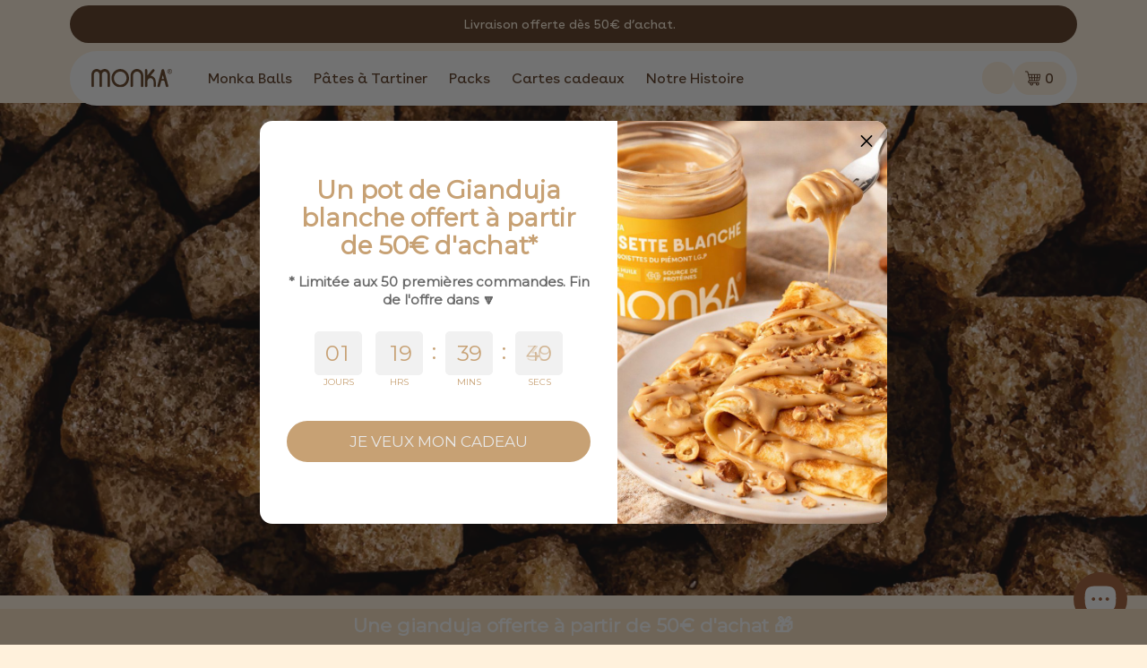

--- FILE ---
content_type: text/html; charset=utf-8
request_url: https://monka.fr/blogs/tips-lifestyles/le-sucre-comment-lidentifier-et-par-quoi-le-remplacer
body_size: 69885
content:
<!doctype html>
<html class="js" lang="fr">
  <head>
<!-- BEAE-GLOBAL-FONT --> 
  
 <!-- END BEAE-GLOBAL-FONT -->
<!-- BEAE-HEADER --><!-- END BEAE-HEADER -->
    <meta charset="utf-8">
    <meta http-equiv="X-UA-Compatible" content="IE=edge">
    <meta name="viewport" content="width=device-width,initial-scale=1">
    <meta name="theme-color" content="">
    <link rel="canonical" href="https://monka.fr/blogs/tips-lifestyles/le-sucre-comment-lidentifier-et-par-quoi-le-remplacer"><link rel="icon" type="image/png" href="//monka.fr/cdn/shop/files/favicon-monka-ball-cookie-dough.webp?crop=center&height=32&v=1725435307&width=32"><link rel="preconnect" href="https://fonts.shopifycdn.com" crossorigin><title>
      Le sucre, comment l&#39;identifier et par quoi le remplacer ?
 &ndash; Monka</title>

    
      <meta name="description" content="Le sucre, à consommer avec modération ! Oui, mais pourquoi ? Aujourd&#39;hui, on parle des types de sucres, leur impact sur la santé et par quoi les remplacer pour améliorer…">
    

    

<meta property="og:site_name" content="Monka">
<meta property="og:url" content="https://monka.fr/blogs/tips-lifestyles/le-sucre-comment-lidentifier-et-par-quoi-le-remplacer">
<meta property="og:title" content="Le sucre, comment l&#39;identifier et par quoi le remplacer ?">
<meta property="og:type" content="article">
<meta property="og:description" content="Le sucre, à consommer avec modération ! Oui, mais pourquoi ? Aujourd&#39;hui, on parle des types de sucres, leur impact sur la santé et par quoi les remplacer pour améliorer…"><meta property="og:image" content="http://monka.fr/cdn/shop/articles/monika-grabkowska-zYGQQepKJOY-unsplash.jpg?v=1692260171">
  <meta property="og:image:secure_url" content="https://monka.fr/cdn/shop/articles/monika-grabkowska-zYGQQepKJOY-unsplash.jpg?v=1692260171">
  <meta property="og:image:width" content="3600">
  <meta property="og:image:height" content="3616"><meta name="twitter:card" content="summary_large_image">
<meta name="twitter:title" content="Le sucre, comment l&#39;identifier et par quoi le remplacer ?">
<meta name="twitter:description" content="Le sucre, à consommer avec modération ! Oui, mais pourquoi ? Aujourd&#39;hui, on parle des types de sucres, leur impact sur la santé et par quoi les remplacer pour améliorer…">


    <script src="//monka.fr/cdn/shop/t/28/assets/constants.js?v=132983761750457495441760967414" defer="defer"></script>
    <script src="//monka.fr/cdn/shop/t/28/assets/pubsub.js?v=158357773527763999511760967417" defer="defer"></script>
    <script src="//monka.fr/cdn/shop/t/28/assets/global.js?v=81108882534787370791760967415" defer="defer"></script>
    <script src="//monka.fr/cdn/shop/t/28/assets/header-scroll.js?v=138058274893161602441760967417" defer="defer"></script><script src="//monka.fr/cdn/shop/t/28/assets/animations.js?v=88693664871331136111760967412" defer="defer"></script><script>window.performance && window.performance.mark && window.performance.mark('shopify.content_for_header.start');</script><meta name="google-site-verification" content="EMl1JlWfbdUFCdBqaLjzqvH_dxNWfr8W4QQ5SiK5XgU">
<meta name="google-site-verification" content="G944IN72P8Miy9DbX2mikzt33xZNTTx7vcXvk3tiP5M">
<meta name="google-site-verification" content="-JqKrp-Q6KCI_JARisISFa8_9zw3UJZlHjlnTko74AU">
<meta name="facebook-domain-verification" content="j1cj1i8zyj151dcnl7w6r19bofzjm3">
<meta id="shopify-digital-wallet" name="shopify-digital-wallet" content="/60994093309/digital_wallets/dialog">
<meta name="shopify-checkout-api-token" content="f43aa326f2495e24aade69de81667a99">
<meta id="in-context-paypal-metadata" data-shop-id="60994093309" data-venmo-supported="false" data-environment="production" data-locale="fr_FR" data-paypal-v4="true" data-currency="EUR">
<link rel="alternate" type="application/atom+xml" title="Feed" href="/blogs/tips-lifestyles.atom" />
<script async="async" src="/checkouts/internal/preloads.js?locale=fr-FR"></script>
<link rel="preconnect" href="https://shop.app" crossorigin="anonymous">
<script async="async" src="https://shop.app/checkouts/internal/preloads.js?locale=fr-FR&shop_id=60994093309" crossorigin="anonymous"></script>
<script id="apple-pay-shop-capabilities" type="application/json">{"shopId":60994093309,"countryCode":"FR","currencyCode":"EUR","merchantCapabilities":["supports3DS"],"merchantId":"gid:\/\/shopify\/Shop\/60994093309","merchantName":"Monka","requiredBillingContactFields":["postalAddress","email","phone"],"requiredShippingContactFields":["postalAddress","email","phone"],"shippingType":"shipping","supportedNetworks":["visa","masterCard","amex","maestro"],"total":{"type":"pending","label":"Monka","amount":"1.00"},"shopifyPaymentsEnabled":true,"supportsSubscriptions":true}</script>
<script id="shopify-features" type="application/json">{"accessToken":"f43aa326f2495e24aade69de81667a99","betas":["rich-media-storefront-analytics"],"domain":"monka.fr","predictiveSearch":true,"shopId":60994093309,"locale":"fr"}</script>
<script>var Shopify = Shopify || {};
Shopify.shop = "mondaybox.myshopify.com";
Shopify.locale = "fr";
Shopify.currency = {"active":"EUR","rate":"1.0"};
Shopify.country = "FR";
Shopify.theme = {"name":"monka-theme\/main","id":187050557786,"schema_name":"Dawn","schema_version":"15.0.0","theme_store_id":null,"role":"main"};
Shopify.theme.handle = "null";
Shopify.theme.style = {"id":null,"handle":null};
Shopify.cdnHost = "monka.fr/cdn";
Shopify.routes = Shopify.routes || {};
Shopify.routes.root = "/";</script>
<script type="module">!function(o){(o.Shopify=o.Shopify||{}).modules=!0}(window);</script>
<script>!function(o){function n(){var o=[];function n(){o.push(Array.prototype.slice.apply(arguments))}return n.q=o,n}var t=o.Shopify=o.Shopify||{};t.loadFeatures=n(),t.autoloadFeatures=n()}(window);</script>
<script>
  window.ShopifyPay = window.ShopifyPay || {};
  window.ShopifyPay.apiHost = "shop.app\/pay";
  window.ShopifyPay.redirectState = null;
</script>
<script id="shop-js-analytics" type="application/json">{"pageType":"article"}</script>
<script defer="defer" async type="module" src="//monka.fr/cdn/shopifycloud/shop-js/modules/v2/client.init-shop-cart-sync_Lpn8ZOi5.fr.esm.js"></script>
<script defer="defer" async type="module" src="//monka.fr/cdn/shopifycloud/shop-js/modules/v2/chunk.common_X4Hu3kma.esm.js"></script>
<script defer="defer" async type="module" src="//monka.fr/cdn/shopifycloud/shop-js/modules/v2/chunk.modal_BV0V5IrV.esm.js"></script>
<script type="module">
  await import("//monka.fr/cdn/shopifycloud/shop-js/modules/v2/client.init-shop-cart-sync_Lpn8ZOi5.fr.esm.js");
await import("//monka.fr/cdn/shopifycloud/shop-js/modules/v2/chunk.common_X4Hu3kma.esm.js");
await import("//monka.fr/cdn/shopifycloud/shop-js/modules/v2/chunk.modal_BV0V5IrV.esm.js");

  window.Shopify.SignInWithShop?.initShopCartSync?.({"fedCMEnabled":true,"windoidEnabled":true});

</script>
<script>
  window.Shopify = window.Shopify || {};
  if (!window.Shopify.featureAssets) window.Shopify.featureAssets = {};
  window.Shopify.featureAssets['shop-js'] = {"shop-cart-sync":["modules/v2/client.shop-cart-sync_hBo3gat_.fr.esm.js","modules/v2/chunk.common_X4Hu3kma.esm.js","modules/v2/chunk.modal_BV0V5IrV.esm.js"],"init-fed-cm":["modules/v2/client.init-fed-cm_BoVeauXL.fr.esm.js","modules/v2/chunk.common_X4Hu3kma.esm.js","modules/v2/chunk.modal_BV0V5IrV.esm.js"],"init-shop-email-lookup-coordinator":["modules/v2/client.init-shop-email-lookup-coordinator_CX4-Y-CZ.fr.esm.js","modules/v2/chunk.common_X4Hu3kma.esm.js","modules/v2/chunk.modal_BV0V5IrV.esm.js"],"init-windoid":["modules/v2/client.init-windoid_iuUmw7cp.fr.esm.js","modules/v2/chunk.common_X4Hu3kma.esm.js","modules/v2/chunk.modal_BV0V5IrV.esm.js"],"shop-button":["modules/v2/client.shop-button_DumFxEIo.fr.esm.js","modules/v2/chunk.common_X4Hu3kma.esm.js","modules/v2/chunk.modal_BV0V5IrV.esm.js"],"shop-cash-offers":["modules/v2/client.shop-cash-offers_BPdnZcGX.fr.esm.js","modules/v2/chunk.common_X4Hu3kma.esm.js","modules/v2/chunk.modal_BV0V5IrV.esm.js"],"shop-toast-manager":["modules/v2/client.shop-toast-manager_sjv6XvZD.fr.esm.js","modules/v2/chunk.common_X4Hu3kma.esm.js","modules/v2/chunk.modal_BV0V5IrV.esm.js"],"init-shop-cart-sync":["modules/v2/client.init-shop-cart-sync_Lpn8ZOi5.fr.esm.js","modules/v2/chunk.common_X4Hu3kma.esm.js","modules/v2/chunk.modal_BV0V5IrV.esm.js"],"init-customer-accounts-sign-up":["modules/v2/client.init-customer-accounts-sign-up_DQVKlaja.fr.esm.js","modules/v2/client.shop-login-button_DkHUpD44.fr.esm.js","modules/v2/chunk.common_X4Hu3kma.esm.js","modules/v2/chunk.modal_BV0V5IrV.esm.js"],"pay-button":["modules/v2/client.pay-button_DN6Ek-nh.fr.esm.js","modules/v2/chunk.common_X4Hu3kma.esm.js","modules/v2/chunk.modal_BV0V5IrV.esm.js"],"init-customer-accounts":["modules/v2/client.init-customer-accounts_BQOJrVdv.fr.esm.js","modules/v2/client.shop-login-button_DkHUpD44.fr.esm.js","modules/v2/chunk.common_X4Hu3kma.esm.js","modules/v2/chunk.modal_BV0V5IrV.esm.js"],"avatar":["modules/v2/client.avatar_BTnouDA3.fr.esm.js"],"init-shop-for-new-customer-accounts":["modules/v2/client.init-shop-for-new-customer-accounts_DW7xpOCZ.fr.esm.js","modules/v2/client.shop-login-button_DkHUpD44.fr.esm.js","modules/v2/chunk.common_X4Hu3kma.esm.js","modules/v2/chunk.modal_BV0V5IrV.esm.js"],"shop-follow-button":["modules/v2/client.shop-follow-button_CXr7UFuQ.fr.esm.js","modules/v2/chunk.common_X4Hu3kma.esm.js","modules/v2/chunk.modal_BV0V5IrV.esm.js"],"checkout-modal":["modules/v2/client.checkout-modal_CXg0VCPn.fr.esm.js","modules/v2/chunk.common_X4Hu3kma.esm.js","modules/v2/chunk.modal_BV0V5IrV.esm.js"],"shop-login-button":["modules/v2/client.shop-login-button_DkHUpD44.fr.esm.js","modules/v2/chunk.common_X4Hu3kma.esm.js","modules/v2/chunk.modal_BV0V5IrV.esm.js"],"lead-capture":["modules/v2/client.lead-capture_C9SxlK5K.fr.esm.js","modules/v2/chunk.common_X4Hu3kma.esm.js","modules/v2/chunk.modal_BV0V5IrV.esm.js"],"shop-login":["modules/v2/client.shop-login_DQBEMTrD.fr.esm.js","modules/v2/chunk.common_X4Hu3kma.esm.js","modules/v2/chunk.modal_BV0V5IrV.esm.js"],"payment-terms":["modules/v2/client.payment-terms_CokxZuo0.fr.esm.js","modules/v2/chunk.common_X4Hu3kma.esm.js","modules/v2/chunk.modal_BV0V5IrV.esm.js"]};
</script>
<script>(function() {
  var isLoaded = false;
  function asyncLoad() {
    if (isLoaded) return;
    isLoaded = true;
    var urls = ["\/\/www.powr.io\/powr.js?powr-token=mondaybox.myshopify.com\u0026external-type=shopify\u0026shop=mondaybox.myshopify.com","https:\/\/trust.conversionbear.com\/script?app=trust_badge\u0026shop=mondaybox.myshopify.com","https:\/\/cdn.one.store\/javascript\/dist\/1.0\/jcr-widget.js?account_id=shopify:mondaybox.myshopify.com\u0026shop=mondaybox.myshopify.com","https:\/\/cdn.nfcube.com\/instafeed-c4621b03ea2b123fd4f08c6af878c918.js?shop=mondaybox.myshopify.com"];
    for (var i = 0; i < urls.length; i++) {
      var s = document.createElement('script');
      s.type = 'text/javascript';
      s.async = true;
      s.src = urls[i];
      var x = document.getElementsByTagName('script')[0];
      x.parentNode.insertBefore(s, x);
    }
  };
  if(window.attachEvent) {
    window.attachEvent('onload', asyncLoad);
  } else {
    window.addEventListener('load', asyncLoad, false);
  }
})();</script>
<script id="__st">var __st={"a":60994093309,"offset":3600,"reqid":"d8159a13-4f61-4b63-8b2b-3d68575c3d27-1769914212","pageurl":"monka.fr\/blogs\/tips-lifestyles\/le-sucre-comment-lidentifier-et-par-quoi-le-remplacer","s":"articles-588173541629","u":"ad0cf2f0dcbe","p":"article","rtyp":"article","rid":588173541629};</script>
<script>window.ShopifyPaypalV4VisibilityTracking = true;</script>
<script id="captcha-bootstrap">!function(){'use strict';const t='contact',e='account',n='new_comment',o=[[t,t],['blogs',n],['comments',n],[t,'customer']],c=[[e,'customer_login'],[e,'guest_login'],[e,'recover_customer_password'],[e,'create_customer']],r=t=>t.map((([t,e])=>`form[action*='/${t}']:not([data-nocaptcha='true']) input[name='form_type'][value='${e}']`)).join(','),a=t=>()=>t?[...document.querySelectorAll(t)].map((t=>t.form)):[];function s(){const t=[...o],e=r(t);return a(e)}const i='password',u='form_key',d=['recaptcha-v3-token','g-recaptcha-response','h-captcha-response',i],f=()=>{try{return window.sessionStorage}catch{return}},m='__shopify_v',_=t=>t.elements[u];function p(t,e,n=!1){try{const o=window.sessionStorage,c=JSON.parse(o.getItem(e)),{data:r}=function(t){const{data:e,action:n}=t;return t[m]||n?{data:e,action:n}:{data:t,action:n}}(c);for(const[e,n]of Object.entries(r))t.elements[e]&&(t.elements[e].value=n);n&&o.removeItem(e)}catch(o){console.error('form repopulation failed',{error:o})}}const l='form_type',E='cptcha';function T(t){t.dataset[E]=!0}const w=window,h=w.document,L='Shopify',v='ce_forms',y='captcha';let A=!1;((t,e)=>{const n=(g='f06e6c50-85a8-45c8-87d0-21a2b65856fe',I='https://cdn.shopify.com/shopifycloud/storefront-forms-hcaptcha/ce_storefront_forms_captcha_hcaptcha.v1.5.2.iife.js',D={infoText:'Protégé par hCaptcha',privacyText:'Confidentialité',termsText:'Conditions'},(t,e,n)=>{const o=w[L][v],c=o.bindForm;if(c)return c(t,g,e,D).then(n);var r;o.q.push([[t,g,e,D],n]),r=I,A||(h.body.append(Object.assign(h.createElement('script'),{id:'captcha-provider',async:!0,src:r})),A=!0)});var g,I,D;w[L]=w[L]||{},w[L][v]=w[L][v]||{},w[L][v].q=[],w[L][y]=w[L][y]||{},w[L][y].protect=function(t,e){n(t,void 0,e),T(t)},Object.freeze(w[L][y]),function(t,e,n,w,h,L){const[v,y,A,g]=function(t,e,n){const i=e?o:[],u=t?c:[],d=[...i,...u],f=r(d),m=r(i),_=r(d.filter((([t,e])=>n.includes(e))));return[a(f),a(m),a(_),s()]}(w,h,L),I=t=>{const e=t.target;return e instanceof HTMLFormElement?e:e&&e.form},D=t=>v().includes(t);t.addEventListener('submit',(t=>{const e=I(t);if(!e)return;const n=D(e)&&!e.dataset.hcaptchaBound&&!e.dataset.recaptchaBound,o=_(e),c=g().includes(e)&&(!o||!o.value);(n||c)&&t.preventDefault(),c&&!n&&(function(t){try{if(!f())return;!function(t){const e=f();if(!e)return;const n=_(t);if(!n)return;const o=n.value;o&&e.removeItem(o)}(t);const e=Array.from(Array(32),(()=>Math.random().toString(36)[2])).join('');!function(t,e){_(t)||t.append(Object.assign(document.createElement('input'),{type:'hidden',name:u})),t.elements[u].value=e}(t,e),function(t,e){const n=f();if(!n)return;const o=[...t.querySelectorAll(`input[type='${i}']`)].map((({name:t})=>t)),c=[...d,...o],r={};for(const[a,s]of new FormData(t).entries())c.includes(a)||(r[a]=s);n.setItem(e,JSON.stringify({[m]:1,action:t.action,data:r}))}(t,e)}catch(e){console.error('failed to persist form',e)}}(e),e.submit())}));const S=(t,e)=>{t&&!t.dataset[E]&&(n(t,e.some((e=>e===t))),T(t))};for(const o of['focusin','change'])t.addEventListener(o,(t=>{const e=I(t);D(e)&&S(e,y())}));const B=e.get('form_key'),M=e.get(l),P=B&&M;t.addEventListener('DOMContentLoaded',(()=>{const t=y();if(P)for(const e of t)e.elements[l].value===M&&p(e,B);[...new Set([...A(),...v().filter((t=>'true'===t.dataset.shopifyCaptcha))])].forEach((e=>S(e,t)))}))}(h,new URLSearchParams(w.location.search),n,t,e,['guest_login'])})(!0,!0)}();</script>
<script integrity="sha256-4kQ18oKyAcykRKYeNunJcIwy7WH5gtpwJnB7kiuLZ1E=" data-source-attribution="shopify.loadfeatures" defer="defer" src="//monka.fr/cdn/shopifycloud/storefront/assets/storefront/load_feature-a0a9edcb.js" crossorigin="anonymous"></script>
<script crossorigin="anonymous" defer="defer" src="//monka.fr/cdn/shopifycloud/storefront/assets/shopify_pay/storefront-65b4c6d7.js?v=20250812"></script>
<script data-source-attribution="shopify.dynamic_checkout.dynamic.init">var Shopify=Shopify||{};Shopify.PaymentButton=Shopify.PaymentButton||{isStorefrontPortableWallets:!0,init:function(){window.Shopify.PaymentButton.init=function(){};var t=document.createElement("script");t.src="https://monka.fr/cdn/shopifycloud/portable-wallets/latest/portable-wallets.fr.js",t.type="module",document.head.appendChild(t)}};
</script>
<script data-source-attribution="shopify.dynamic_checkout.buyer_consent">
  function portableWalletsHideBuyerConsent(e){var t=document.getElementById("shopify-buyer-consent"),n=document.getElementById("shopify-subscription-policy-button");t&&n&&(t.classList.add("hidden"),t.setAttribute("aria-hidden","true"),n.removeEventListener("click",e))}function portableWalletsShowBuyerConsent(e){var t=document.getElementById("shopify-buyer-consent"),n=document.getElementById("shopify-subscription-policy-button");t&&n&&(t.classList.remove("hidden"),t.removeAttribute("aria-hidden"),n.addEventListener("click",e))}window.Shopify?.PaymentButton&&(window.Shopify.PaymentButton.hideBuyerConsent=portableWalletsHideBuyerConsent,window.Shopify.PaymentButton.showBuyerConsent=portableWalletsShowBuyerConsent);
</script>
<script data-source-attribution="shopify.dynamic_checkout.cart.bootstrap">document.addEventListener("DOMContentLoaded",(function(){function t(){return document.querySelector("shopify-accelerated-checkout-cart, shopify-accelerated-checkout")}if(t())Shopify.PaymentButton.init();else{new MutationObserver((function(e,n){t()&&(Shopify.PaymentButton.init(),n.disconnect())})).observe(document.body,{childList:!0,subtree:!0})}}));
</script>
<link id="shopify-accelerated-checkout-styles" rel="stylesheet" media="screen" href="https://monka.fr/cdn/shopifycloud/portable-wallets/latest/accelerated-checkout-backwards-compat.css" crossorigin="anonymous">
<style id="shopify-accelerated-checkout-cart">
        #shopify-buyer-consent {
  margin-top: 1em;
  display: inline-block;
  width: 100%;
}

#shopify-buyer-consent.hidden {
  display: none;
}

#shopify-subscription-policy-button {
  background: none;
  border: none;
  padding: 0;
  text-decoration: underline;
  font-size: inherit;
  cursor: pointer;
}

#shopify-subscription-policy-button::before {
  box-shadow: none;
}

      </style>
<script id="sections-script" data-sections="header" defer="defer" src="//monka.fr/cdn/shop/t/28/compiled_assets/scripts.js?v=21604"></script>
<script>window.performance && window.performance.mark && window.performance.mark('shopify.content_for_header.end');</script>


    <style data-shopify>
      @font-face {
  font-family: Assistant;
  font-weight: 400;
  font-style: normal;
  font-display: swap;
  src: url("//monka.fr/cdn/fonts/assistant/assistant_n4.9120912a469cad1cc292572851508ca49d12e768.woff2") format("woff2"),
       url("//monka.fr/cdn/fonts/assistant/assistant_n4.6e9875ce64e0fefcd3f4446b7ec9036b3ddd2985.woff") format("woff");
}

      @font-face {
  font-family: Assistant;
  font-weight: 700;
  font-style: normal;
  font-display: swap;
  src: url("//monka.fr/cdn/fonts/assistant/assistant_n7.bf44452348ec8b8efa3aa3068825305886b1c83c.woff2") format("woff2"),
       url("//monka.fr/cdn/fonts/assistant/assistant_n7.0c887fee83f6b3bda822f1150b912c72da0f7b64.woff") format("woff");
}

      
      
      @font-face {
  font-family: Assistant;
  font-weight: 600;
  font-style: normal;
  font-display: swap;
  src: url("//monka.fr/cdn/fonts/assistant/assistant_n6.b2cbcfa81550fc99b5d970d0ef582eebcbac24e0.woff2") format("woff2"),
       url("//monka.fr/cdn/fonts/assistant/assistant_n6.5dced1e1f897f561a8304b6ef1c533d81fd1c6e0.woff") format("woff");
}


      
        :root,
        .color-scheme-1 {
          --color-background: 255,255,255;
        
          --gradient-background: #ffffff;
        

        

        --color-foreground: #57351CFF;
        --color-background-contrast: 191,191,191;
        --color-shadow: 0,0,0;
        --color-button: 230,40,106;
        --color-button-text: 255,255,255;
        --color-secondary-button: 255,255,255;
        --color-secondary-button-text: 179,127,17;
        --color-link: 179,127,17;
        --color-badge-foreground: 230,40,106;
        --color-badge-background: 255,255,255;
        --color-badge-border: 230,40,106;
        --payment-terms-background-color: rgb(255 255 255);
      }
      
        
        .color-scheme-2 {
          --color-background: 255,249,237;
        
          --gradient-background: #fff9ed;
        

        

        --color-foreground: #57351CFF;
        --color-background-contrast: 255,206,110;
        --color-shadow: 0,0,0;
        --color-button: 230,40,106;
        --color-button-text: 255,255,255;
        --color-secondary-button: 255,249,237;
        --color-secondary-button-text: 230,40,106;
        --color-link: 230,40,106;
        --color-badge-foreground: 230,40,106;
        --color-badge-background: 255,249,237;
        --color-badge-border: 230,40,106;
        --payment-terms-background-color: rgb(255 249 237);
      }
      
        
        .color-scheme-3 {
          --color-background: 36,40,51;
        
          --gradient-background: #242833;
        

        

        --color-foreground: #57351CFF;
        --color-background-contrast: 47,52,66;
        --color-shadow: 18,18,18;
        --color-button: 255,255,255;
        --color-button-text: 0,0,0;
        --color-secondary-button: 36,40,51;
        --color-secondary-button-text: 255,255,255;
        --color-link: 255,255,255;
        --color-badge-foreground: 255,255,255;
        --color-badge-background: 36,40,51;
        --color-badge-border: 255,255,255;
        --payment-terms-background-color: rgb(36 40 51);
      }
      
        
        .color-scheme-4 {
          --color-background: 18,18,18;
        
          --gradient-background: #121212;
        

        

        --color-foreground: #57351CFF;
        --color-background-contrast: 146,146,146;
        --color-shadow: 18,18,18;
        --color-button: 255,255,255;
        --color-button-text: 18,18,18;
        --color-secondary-button: 18,18,18;
        --color-secondary-button-text: 255,255,255;
        --color-link: 255,255,255;
        --color-badge-foreground: 255,255,255;
        --color-badge-background: 18,18,18;
        --color-badge-border: 255,255,255;
        --payment-terms-background-color: rgb(18 18 18);
      }
      
        
        .color-scheme-5 {
          --color-background: 255,255,255;
        
          --gradient-background: #ffffff;
        

        

        --color-foreground: #57351CFF;
        --color-background-contrast: 191,191,191;
        --color-shadow: 18,18,18;
        --color-button: 255,255,255;
        --color-button-text: 18,18,18;
        --color-secondary-button: 255,255,255;
        --color-secondary-button-text: 158,89,47;
        --color-link: 158,89,47;
        --color-badge-foreground: 158,89,47;
        --color-badge-background: 255,255,255;
        --color-badge-border: 158,89,47;
        --payment-terms-background-color: rgb(255 255 255);
      }
      
        
        .color-scheme-49accbf9-181a-486f-a840-7ce12e8faa1b {
          --color-background: 255,255,255;
        
          --gradient-background: #ffffff;
        

        

        --color-foreground: #57351CFF;
        --color-background-contrast: 191,191,191;
        --color-shadow: 0,0,0;
        --color-button: 230,40,106;
        --color-button-text: 255,255,255;
        --color-secondary-button: 255,255,255;
        --color-secondary-button-text: 179,127,17;
        --color-link: 179,127,17;
        --color-badge-foreground: 230,40,106;
        --color-badge-background: 255,255,255;
        --color-badge-border: 230,40,106;
        --payment-terms-background-color: rgb(255 255 255);
      }
      
        
        .color-scheme-053f983a-b3d1-4408-b9cf-0ff0d7ecd4a1 {
          --color-background: 255,255,255;
        
          --gradient-background: #ffffff;
        

        

        --color-foreground: #57351CFF;
        --color-background-contrast: 191,191,191;
        --color-shadow: 0,0,0;
        --color-button: 230,40,106;
        --color-button-text: 255,255,255;
        --color-secondary-button: 255,255,255;
        --color-secondary-button-text: 179,127,17;
        --color-link: 179,127,17;
        --color-badge-foreground: 230,40,106;
        --color-badge-background: 255,255,255;
        --color-badge-border: 230,40,106;
        --payment-terms-background-color: rgb(255 255 255);
      }
      
        
        .color-scheme-473fd6d5-6d0b-43ec-abcf-2029e2b807b7 {
          --color-background: 255,255,255;
        
          --gradient-background: #ffffff;
        

        

        --color-foreground: #57351CFF;
        --color-background-contrast: 191,191,191;
        --color-shadow: 0,0,0;
        --color-button: 230,40,106;
        --color-button-text: 255,255,255;
        --color-secondary-button: 255,255,255;
        --color-secondary-button-text: 179,127,17;
        --color-link: 179,127,17;
        --color-badge-foreground: 230,40,106;
        --color-badge-background: 255,255,255;
        --color-badge-border: 230,40,106;
        --payment-terms-background-color: rgb(255 255 255);
      }
      
        
        .color-scheme-ef0b9746-a1fa-4eee-8a2d-67a342e61df5 {
          --color-background: 255,241,220;
        
          --gradient-background: #fff1dc;
        

        

        --color-foreground: #57351CFF;
        --color-background-contrast: 255,190,93;
        --color-shadow: 0,0,0;
        --color-button: 18,18,18;
        --color-button-text: 255,255,255;
        --color-secondary-button: 255,241,220;
        --color-secondary-button-text: 18,18,18;
        --color-link: 18,18,18;
        --color-badge-foreground: 87,53,28;
        --color-badge-background: 255,241,220;
        --color-badge-border: 87,53,28;
        --payment-terms-background-color: rgb(255 241 220);
      }
      

      body, .color-scheme-1, .color-scheme-2, .color-scheme-3, .color-scheme-4, .color-scheme-5, .color-scheme-49accbf9-181a-486f-a840-7ce12e8faa1b, .color-scheme-053f983a-b3d1-4408-b9cf-0ff0d7ecd4a1, .color-scheme-473fd6d5-6d0b-43ec-abcf-2029e2b807b7, .color-scheme-ef0b9746-a1fa-4eee-8a2d-67a342e61df5 {
        color: rgba(var(--color-foreground));
        background-color: rgb(var(--color-background));
      }

      :root {
        --font-body-family: Assistant, sans-serif;
        --font-body-style: normal;
        --font-body-weight: 400;
        --font-body-weight-bold: 700;

        --font-heading-family: Assistant, sans-serif;
        --font-heading-style: normal;
        --font-heading-weight: 600;

        --font-body-scale: 1.0;
        --font-heading-scale: 1.0;

        --media-padding: px;
        --media-border-opacity: 0.05;
        --media-border-width: 1px;
        --media-radius: 18px;
        --media-shadow-opacity: 0.0;
        --media-shadow-horizontal-offset: 0px;
        --media-shadow-vertical-offset: 4px;
        --media-shadow-blur-radius: 5px;
        --media-shadow-visible: 0;

        --page-width: 120rem;
        --page-width-margin: 0rem;

        --product-card-image-padding: 0.0rem;
        --product-card-corner-radius: 1.8rem;
        --product-card-text-alignment: left;
        --product-card-border-width: 0.0rem;
        --product-card-border-opacity: 0.1;
        --product-card-shadow-opacity: 0.0;
        --product-card-shadow-visible: 0;
        --product-card-shadow-horizontal-offset: 0.0rem;
        --product-card-shadow-vertical-offset: 0.4rem;
        --product-card-shadow-blur-radius: 0.5rem;

        --collection-card-image-padding: 0.0rem;
        --collection-card-corner-radius: 1.8rem;
        --collection-card-text-alignment: left;
        --collection-card-border-width: 0.0rem;
        --collection-card-border-opacity: 0.1;
        --collection-card-shadow-opacity: 0.0;
        --collection-card-shadow-visible: 0;
        --collection-card-shadow-horizontal-offset: 0.0rem;
        --collection-card-shadow-vertical-offset: 0.4rem;
        --collection-card-shadow-blur-radius: 0.5rem;

        --blog-card-image-padding: 0.0rem;
        --blog-card-corner-radius: 1.8rem;
        --blog-card-text-alignment: left;
        --blog-card-border-width: 0.0rem;
        --blog-card-border-opacity: 0.1;
        --blog-card-shadow-opacity: 0.0;
        --blog-card-shadow-visible: 0;
        --blog-card-shadow-horizontal-offset: 0.0rem;
        --blog-card-shadow-vertical-offset: 0.4rem;
        --blog-card-shadow-blur-radius: 0.5rem;

        --badge-corner-radius: 4.0rem;

        --popup-border-width: 1px;
        --popup-border-opacity: 0.1;
        --popup-corner-radius: 0px;
        --popup-shadow-opacity: 0.05;
        --popup-shadow-horizontal-offset: 0px;
        --popup-shadow-vertical-offset: 4px;
        --popup-shadow-blur-radius: 5px;

        --drawer-border-width: 1px;
        --drawer-border-opacity: 0.1;
        --drawer-shadow-opacity: 0.0;
        --drawer-shadow-horizontal-offset: 0px;
        --drawer-shadow-vertical-offset: 4px;
        --drawer-shadow-blur-radius: 5px;

        --spacing-sections-desktop: 40px;
        --spacing-sections-mobile: 28px;

        --grid-desktop-vertical-spacing: 8px;
        --grid-desktop-horizontal-spacing: 8px;
        --grid-mobile-vertical-spacing: 4px;
        --grid-mobile-horizontal-spacing: 4px;

        --text-boxes-border-opacity: 0.1;
        --text-boxes-border-width: 0px;
        --text-boxes-radius: 18px;
        --text-boxes-shadow-opacity: 0.0;
        --text-boxes-shadow-visible: 0;
        --text-boxes-shadow-horizontal-offset: 0px;
        --text-boxes-shadow-vertical-offset: 4px;
        --text-boxes-shadow-blur-radius: 5px;

        --buttons-radius: 0px;
        --buttons-radius-outset: 0px;
        --buttons-border-width: 0px;
        --buttons-border-opacity: 1.0;
        --buttons-shadow-opacity: 0.0;
        --buttons-shadow-visible: 0;
        --buttons-shadow-horizontal-offset: 0px;
        --buttons-shadow-vertical-offset: 4px;
        --buttons-shadow-blur-radius: 5px;
        --buttons-border-offset: 0px;

        --inputs-radius: 0px;
        --inputs-border-width: 1px;
        --inputs-border-opacity: 0.55;
        --inputs-shadow-opacity: 0.0;
        --inputs-shadow-horizontal-offset: 0px;
        --inputs-margin-offset: 0px;
        --inputs-shadow-vertical-offset: 4px;
        --inputs-shadow-blur-radius: 5px;
        --inputs-radius-outset: 0px;

        --variant-pills-radius: 40px;
        --variant-pills-border-width: 1px;
        --variant-pills-border-opacity: 0.55;
        --variant-pills-shadow-opacity: 0.0;
        --variant-pills-shadow-horizontal-offset: 0px;
        --variant-pills-shadow-vertical-offset: 4px;
        --variant-pills-shadow-blur-radius: 5px;
      }

      @font-face {
        font-family: 'Manrope';
        src: url('https://cdn.shopify.com/s/files/1/0609/9409/3309/files/Manrope-VariableFont_wght.woff?v=1721126320') format('woff supports variations');
        font-weight: normal;
        font-style: normal;
      }

      @font-face {
        font-family: 'CanelaDeck';
        src: url('https://cdn.shopify.com/s/files/1/0609/9409/3309/files/CanelaDeck.woff?v=1721654444') format('woff');
      }

      *,
      *::before,
      *::after {
        box-sizing: inherit;
      }

      html {
        box-sizing: border-box;
        font-size: calc(var(--font-body-scale) * 62.5%);
        height: 100%;
      }

      body {
        display: grid;
        grid-template-rows: auto auto 1fr auto;
        grid-template-columns: 100%;
        min-height: 100%;
        margin: 0;
        font-size: 1.5rem;
        line-height: calc(1 + 0.8 / var(--font-body-scale));
        font-family: var(--font-body-family);
        font-style: var(--font-body-style);
        font-weight: var(--font-body-weight);
      }

      @media screen and (min-width: 750px) {
        body {
          font-size: 1.6rem;
        }
      }
    </style>

    <link href="//monka.fr/cdn/shop/t/28/assets/base.css?v=104848643876889570351764164281" rel="stylesheet" type="text/css" media="all" />
    <link href="//monka.fr/cdn/shop/t/28/assets/w-base.css?v=70420263639893942961764862852" rel="stylesheet" type="text/css" media="all" />
    <link href="//monka.fr/cdn/shop/t/28/assets/global.css?v=176624564882292383401761921793" rel="stylesheet" type="text/css" media="all" />
    <link href="//monka.fr/cdn/shop/t/28/assets/title.css?v=50321655290025930631761909145" rel="stylesheet" type="text/css" media="all" />

      <link rel="preload" as="font" href="//monka.fr/cdn/fonts/assistant/assistant_n4.9120912a469cad1cc292572851508ca49d12e768.woff2" type="font/woff2" crossorigin>
      

      <link rel="preload" as="font" href="//monka.fr/cdn/fonts/assistant/assistant_n6.b2cbcfa81550fc99b5d970d0ef582eebcbac24e0.woff2" type="font/woff2" crossorigin>
      
<link href="//monka.fr/cdn/shop/t/28/assets/component-localization-form.css?v=138969649608301906371761562354" rel="stylesheet" type="text/css" media="all" />
      <script src="//monka.fr/cdn/shop/t/28/assets/localization-form.js?v=144176611646395275351760967418" defer="defer"></script><link rel="stylesheet" href="https://cdn.jsdelivr.net/npm/swiper@9/swiper-bundle.min.css">
    <script src="https://cdn.jsdelivr.net/npm/swiper@9/swiper-bundle.min.js" defer></script>


    <script>
      if (Shopify.designMode) {
        document.documentElement.classList.add('shopify-design-mode');
      }
    </script>
  <script type="text/javascript">
  window.Pop = window.Pop || {};
  window.Pop.common = window.Pop.common || {};
  window.Pop.common.shop = {
    permanent_domain: 'mondaybox.myshopify.com',
    currency: "EUR",
    money_format: "{{amount_with_comma_separator}}€",
    id: 60994093309
  };
  

  window.Pop.common.template = 'article';
  window.Pop.common.cart = {};
  window.Pop.common.vapid_public_key = "BJuXCmrtTK335SuczdNVYrGVtP_WXn4jImChm49st7K7z7e8gxSZUKk4DhUpk8j2Xpiw5G4-ylNbMKLlKkUEU98=";
  window.Pop.global_config = {"asset_urls":{"loy":{},"rev":{},"pu":{"init_js":null},"widgets":{"init_js":"https:\/\/cdn.shopify.com\/s\/files\/1\/0194\/1736\/6592\/t\/1\/assets\/ba_widget_init.js?v=1728041536","modal_js":"https:\/\/cdn.shopify.com\/s\/files\/1\/0194\/1736\/6592\/t\/1\/assets\/ba_widget_modal.js?v=1728041538","modal_css":"https:\/\/cdn.shopify.com\/s\/files\/1\/0194\/1736\/6592\/t\/1\/assets\/ba_widget_modal.css?v=1654723622"},"forms":{},"global":{"helper_js":"https:\/\/cdn.shopify.com\/s\/files\/1\/0194\/1736\/6592\/t\/1\/assets\/ba_pop_tracking.js?v=1704919189"}},"proxy_paths":{"pop":"\/apps\/ba-pop","app_metrics":"\/apps\/ba-pop\/app_metrics","push_subscription":"\/apps\/ba-pop\/push"},"aat":["pop"],"pv":false,"sts":false,"bam":true,"batc":true,"base_money_format":"{{amount_with_comma_separator}}€","online_store_version":2,"loy_js_api_enabled":false,"shop":{"id":60994093309,"name":"Monka","domain":"monka.fr"}};
  window.Pop.widgets_config = {"id":34975,"active":false,"frequency_limit_amount":2,"frequency_limit_time_unit":"days","background_image":{"position":"background","widget_background_preview_url":"https:\/\/activestorage-public.s3.us-west-2.amazonaws.com\/jo3poit3vzazwfyws3dnhgvaxapk"},"initial_state":{"body":"Inscrivez-vous à la newsletter et tentez de remporter un pack Monka (valeur de 25 €) ","title":"CONCOURS  🎉","cta_text":"Je participe !","show_email":"true","action_text":"Chargement..","footer_text":"Jeu concours du 27 fev au 6 mars (lancement de Monka).","dismiss_text":"Non merci","email_placeholder":"Votre adresse mail","phone_placeholder":"Phone Number"},"success_state":{"body":"Un grand merci pour ta participation  🤗 ! Tu seras informé par mail si tu es tiré au sort 😊","title":"","cta_text":"Continuer mes achats","cta_action":"dismiss","redirect_url":"https:\/\/mondaybox.fr\/","open_url_new_tab":"false"},"closed_state":{"action":"close_widget","font_size":"16","action_text":"BLACK FRIDAY","display_offset":"300","display_position":"left"},"error_state":{"submit_error":"Désolé, essayez plus tard.","invalid_email":"Oups ! Il faut rentrer une adresse valide 😢","error_subscribing":"Ouillle, essayez plus tard !","already_registered":"Votre mail est déjà enregistré ! Votre participation aussi !","invalid_phone_number":"Please enter valid phone number!"},"trigger":{"action":"on_timer","delay_in_seconds":"3"},"colors":{"link_color":"#111111","sticky_bar_bg":"#c69c48","cta_font_color":"#ffffff","body_font_color":"#ffffff","sticky_bar_text":"#fff","background_color":"#ffffff","error_text_color":"#d32f2f","title_font_color":"#ffffff","footer_font_color":"#ffffff","dismiss_font_color":"#ffffff","cta_background_color":"#01a0a7","sticky_coupon_bar_bg":"#92572f","error_text_background":"#ffffff","sticky_coupon_bar_text":"#fff"},"sticky_coupon_bar":{"enabled":"false","message":"N'oubliez pas d'utilise votre code : "},"display_style":{"font":"Verdana","size":"regular","align":"center"},"dismissable":true,"has_background":true,"opt_in_channels":["email"],"rules":[],"widget_css":".powered_by_rivo{\n  display: none;\n}\n.ba_widget_main_design {\n  background: #ffffff;\n}\n.ba_widget_content{text-align: center}\n.ba_widget_parent{\n  font-family: Verdana;\n}\n.ba_widget_parent.background{\n  background-image: url(\"https:\/\/d15d3imw3mjndz.cloudfront.net\/jo3poit3vzazwfyws3dnhgvaxapk\");\n}\n.ba_widget_left_content{\n}\n.ba_widget_right_content{\n}\n#ba_widget_cta_button:disabled{\n  background: #01a0a7cc;\n}\n#ba_widget_cta_button{\n  background: #01a0a7;\n  color: #ffffff;\n}\n#ba_widget_cta_button:after {\n  background: #01a0a7e0;\n}\n.ba_initial_state_title, .ba_success_state_title{\n  color: #ffffff;\n}\n.ba_initial_state_body, .ba_success_state_body{\n  color: #ffffff;\n}\n.ba_initial_state_dismiss_text{\n  color: #ffffff;\n}\n.ba_initial_state_footer_text, .ba_initial_state_sms_agreement{\n  color: #ffffff;\n}\n.ba_widget_error{\n  color: #d32f2f;\n  background: #ffffff;\n}\n.ba_link_color{\n  color: #111111;\n}\n","custom_css":null,"logo":null};
</script>


<script type="text/javascript">
  

  (function() {
    //Global snippet for Email Popups
    //this is updated automatically - do not edit manually.
    document.addEventListener('DOMContentLoaded', function() {
      function loadScript(src, defer, done) {
        var js = document.createElement('script');
        js.src = src;
        js.defer = defer;
        js.onload = function(){done();};
        js.onerror = function(){
          done(new Error('Failed to load script ' + src));
        };
        document.head.appendChild(js);
      }

      function browserSupportsAllFeatures() {
        return window.Promise && window.fetch && window.Symbol;
      }

      if (browserSupportsAllFeatures()) {
        main();
      } else {
        loadScript('https://cdnjs.cloudflare.com/polyfill/v3/polyfill.min.js?features=Promise,fetch', true, main);
      }

      function loadAppScripts(){
        const popAppEmbedEnabled = document.getElementById("pop-app-embed-init");

        if (window.Pop.global_config.aat.includes("pop") && !popAppEmbedEnabled){
          loadScript(window.Pop.global_config.asset_urls.widgets.init_js, true, function(){});
        }
      }

      function main(err) {
        loadScript(window.Pop.global_config.asset_urls.global.helper_js, false, loadAppScripts);
      }
    });
  })();
</script>

  <script id='merchantWidgetScript'
            src="https://www.gstatic.com/shopping/merchant/merchantwidget.js"
            defer>
    </script>
    <script type="text/javascript">
      merchantWidgetScript.addEventListener('load', function () {
        merchantwidget.start({
         position: 'RIGHT_BOTTOM'
       });
      });
    </script>



  
  
<!-- BEGIN app block: shopify://apps/pandectes-gdpr/blocks/banner/58c0baa2-6cc1-480c-9ea6-38d6d559556a -->
  
    
      <!-- TCF is active, scripts are loaded above -->
      
      <script>
        
          window.PandectesSettings = {"store":{"id":60994093309,"plan":"basic","theme":"Monka - Pléiades Studio©","primaryLocale":"fr","adminMode":false,"headless":false,"storefrontRootDomain":"","checkoutRootDomain":"","storefrontAccessToken":""},"tsPublished":1745432477,"declaration":{"declDays":"","declName":"","declPath":"","declType":"","isActive":false,"showType":true,"declHours":"","declYears":"","declDomain":"","declMonths":"","declMinutes":"","declPurpose":"","declSeconds":"","declSession":"","showPurpose":false,"declProvider":"","showProvider":true,"declIntroText":"","declRetention":"","declFirstParty":"","declThirdParty":"","showDateGenerated":true},"language":{"unpublished":[],"languageMode":"Single","fallbackLanguage":"fr","languageDetection":"locale","languagesSupported":[]},"texts":{"managed":{"headerText":{"fr":"Nous respectons votre vie privée"},"consentText":{"fr":"Ce site utilise des cookies pour vous garantir la meilleure expérience."},"linkText":{"fr":"Apprendre encore plus"},"imprintText":{"fr":"Imprimer"},"googleLinkText":{"fr":"Conditions de confidentialité de Google"},"allowButtonText":{"fr":"J'accepte"},"denyButtonText":{"fr":"Refuser"},"dismissButtonText":{"fr":"D'accord"},"leaveSiteButtonText":{"fr":"Quitter ce site"},"preferencesButtonText":{"fr":"Préférences"},"cookiePolicyText":{"fr":"Politique de cookies"},"preferencesPopupTitleText":{"fr":"Gérer les préférences de consentement"},"preferencesPopupIntroText":{"fr":"Nous utilisons des cookies pour optimiser les fonctionnalités du site Web, analyser les performances et vous offrir une expérience personnalisée. Certains cookies sont indispensables au bon fonctionnement et au bon fonctionnement du site. Ces cookies ne peuvent pas être désactivés. Dans cette fenêtre, vous pouvez gérer votre préférence de cookies."},"preferencesPopupSaveButtonText":{"fr":"Enregistrer les préférences"},"preferencesPopupCloseButtonText":{"fr":"proche"},"preferencesPopupAcceptAllButtonText":{"fr":"Accepter tout"},"preferencesPopupRejectAllButtonText":{"fr":"Tout rejeter"},"cookiesDetailsText":{"fr":"Détails des cookies"},"preferencesPopupAlwaysAllowedText":{"fr":"Toujours activé"},"accessSectionParagraphText":{"fr":"Vous avez le droit de pouvoir accéder à vos données à tout moment."},"accessSectionTitleText":{"fr":"Portabilité des données"},"accessSectionAccountInfoActionText":{"fr":"Données personnelles"},"accessSectionDownloadReportActionText":{"fr":"Tout télécharger"},"accessSectionGDPRRequestsActionText":{"fr":"Demandes des personnes concernées"},"accessSectionOrdersRecordsActionText":{"fr":"Ordres"},"rectificationSectionParagraphText":{"fr":"Vous avez le droit de demander la mise à jour de vos données chaque fois que vous le jugez approprié."},"rectificationSectionTitleText":{"fr":"Rectification des données"},"rectificationCommentPlaceholder":{"fr":"Décrivez ce que vous souhaitez mettre à jour"},"rectificationCommentValidationError":{"fr":"Un commentaire est requis"},"rectificationSectionEditAccountActionText":{"fr":"Demander une mise à jour"},"erasureSectionTitleText":{"fr":"Droit à l'oubli"},"erasureSectionParagraphText":{"fr":"Vous avez le droit de demander que toutes vos données soient effacées. Après cela, vous ne pourrez plus accéder à votre compte."},"erasureSectionRequestDeletionActionText":{"fr":"Demander la suppression des données personnelles"},"consentDate":{"fr":"Date de consentement"},"consentId":{"fr":"ID de consentement"},"consentSectionChangeConsentActionText":{"fr":"Modifier la préférence de consentement"},"consentSectionConsentedText":{"fr":"Vous avez consenti à la politique de cookies de ce site Web sur"},"consentSectionNoConsentText":{"fr":"Vous n'avez pas consenti à la politique de cookies de ce site Web."},"consentSectionTitleText":{"fr":"Votre consentement aux cookies"},"consentStatus":{"fr":"Préférence de consentement"},"confirmationFailureMessage":{"fr":"Votre demande n'a pas été vérifiée. Veuillez réessayer et si le problème persiste, contactez le propriétaire du magasin pour obtenir de l'aide"},"confirmationFailureTitle":{"fr":"Un problème est survenu"},"confirmationSuccessMessage":{"fr":"Nous reviendrons rapidement vers vous quant à votre demande."},"confirmationSuccessTitle":{"fr":"Votre demande est vérifiée"},"guestsSupportEmailFailureMessage":{"fr":"Votre demande n'a pas été soumise. Veuillez réessayer et si le problème persiste, contactez le propriétaire du magasin pour obtenir de l'aide."},"guestsSupportEmailFailureTitle":{"fr":"Un problème est survenu"},"guestsSupportEmailPlaceholder":{"fr":"Adresse e-mail"},"guestsSupportEmailSuccessMessage":{"fr":"Si vous êtes inscrit en tant que client de ce magasin, vous recevrez bientôt un e-mail avec des instructions sur la marche à suivre."},"guestsSupportEmailSuccessTitle":{"fr":"Merci pour votre requête"},"guestsSupportEmailValidationError":{"fr":"L'email n'est pas valide"},"guestsSupportInfoText":{"fr":"Veuillez vous connecter avec votre compte client pour continuer."},"submitButton":{"fr":"Soumettre"},"submittingButton":{"fr":"Soumission..."},"cancelButton":{"fr":"Annuler"},"declIntroText":{"fr":"Nous utilisons des cookies pour optimiser les fonctionnalités du site Web, analyser les performances et vous offrir une expérience personnalisée. Certains cookies sont indispensables au bon fonctionnement et au bon fonctionnement du site Web. Ces cookies ne peuvent pas être désactivés. Dans cette fenêtre, vous pouvez gérer vos préférences en matière de cookies."},"declName":{"fr":"Nom"},"declPurpose":{"fr":"But"},"declType":{"fr":"Type"},"declRetention":{"fr":"Rétention"},"declProvider":{"fr":"Fournisseur"},"declFirstParty":{"fr":"Première partie"},"declThirdParty":{"fr":"Tierce partie"},"declSeconds":{"fr":"secondes"},"declMinutes":{"fr":"minutes"},"declHours":{"fr":"heures"},"declDays":{"fr":"jours"},"declMonths":{"fr":"mois"},"declYears":{"fr":"années"},"declSession":{"fr":"Session"},"declDomain":{"fr":"Domaine"},"declPath":{"fr":"Chemin"}},"categories":{"strictlyNecessaryCookiesTitleText":{"fr":"Cookies strictement nécessaires"},"strictlyNecessaryCookiesDescriptionText":{"fr":"Ces cookies sont essentiels pour vous permettre de vous déplacer sur le site Web et d'utiliser ses fonctionnalités, telles que l'accès aux zones sécurisées du site Web. Le site Web ne peut pas fonctionner correctement sans ces cookies."},"functionalityCookiesTitleText":{"fr":"Cookies fonctionnels"},"functionalityCookiesDescriptionText":{"fr":"Ces cookies permettent au site de fournir des fonctionnalités et une personnalisation améliorées. Ils peuvent être définis par nous ou par des fournisseurs tiers dont nous avons ajouté les services à nos pages. Si vous n'autorisez pas ces cookies, certains ou tous ces services peuvent ne pas fonctionner correctement."},"performanceCookiesTitleText":{"fr":"Cookies de performances"},"performanceCookiesDescriptionText":{"fr":"Ces cookies nous permettent de surveiller et d'améliorer les performances de notre site Web. Par exemple, ils nous permettent de compter les visites, d'identifier les sources de trafic et de voir quelles parties du site sont les plus populaires."},"targetingCookiesTitleText":{"fr":"Ciblage des cookies"},"targetingCookiesDescriptionText":{"fr":"Ces cookies peuvent être installés via notre site par nos partenaires publicitaires. Ils peuvent être utilisés par ces sociétés pour établir un profil de vos intérêts et vous montrer des publicités pertinentes sur d'autres sites. Ils ne stockent pas directement d'informations personnelles, mais sont basés sur l'identification unique de votre navigateur et de votre appareil Internet. Si vous n'autorisez pas ces cookies, vous bénéficierez d'une publicité moins ciblée."},"unclassifiedCookiesTitleText":{"fr":"Cookies non classés"},"unclassifiedCookiesDescriptionText":{"fr":"Les cookies non classés sont des cookies que nous sommes en train de classer avec les fournisseurs de cookies individuels."}},"auto":{}},"library":{"previewMode":false,"fadeInTimeout":0,"defaultBlocked":0,"showLink":true,"showImprintLink":false,"showGoogleLink":false,"enabled":true,"cookie":{"expiryDays":365,"secure":true,"domain":""},"dismissOnScroll":false,"dismissOnWindowClick":false,"dismissOnTimeout":false,"palette":{"popup":{"background":"#FFF9ED","backgroundForCalculations":{"a":1,"b":237,"g":249,"r":255},"text":"#603B1C"},"button":{"background":"#603B1C","backgroundForCalculations":{"a":1,"b":28,"g":59,"r":96},"text":"#FFF9ED","textForCalculation":{"a":1,"b":237,"g":249,"r":255},"border":"transparent"}},"content":{"href":"https://monka.fr/policies/privacy-policy","imprintHref":"","close":"&#10005;","target":"_blank","logo":"<img class=\"cc-banner-logo\" style=\"max-height: 40px;\" src=\"https://mondaybox.myshopify.com/cdn/shop/files/pandectes-banner-logo.png\" alt=\"logo\" />"},"window":"<div role=\"dialog\" aria-live=\"polite\" aria-label=\"cookieconsent\" aria-describedby=\"cookieconsent:desc\" id=\"pandectes-banner\" class=\"cc-window-wrapper cc-bottom-left-wrapper\"><div class=\"pd-cookie-banner-window cc-window {{classes}}\"><!--googleoff: all-->{{children}}<!--googleon: all--></div></div>","compliance":{"info":"<div class=\"cc-compliance cc-highlight\">{{dismiss}}</div>"},"type":"info","layouts":{"basic":"{{logo}}{{header}}{{messagelink}}{{compliance}}{{close}}"},"position":"bottom-left","theme":"classic","revokable":false,"animateRevokable":false,"revokableReset":false,"revokableLogoUrl":"https://mondaybox.myshopify.com/cdn/shop/files/pandectes-reopen-logo.png","revokablePlacement":"bottom-left","revokableMarginHorizontal":15,"revokableMarginVertical":15,"static":false,"autoAttach":true,"hasTransition":false,"blacklistPage":[""],"elements":{"close":"<button aria-label=\"dismiss cookie message\" type=\"button\" tabindex=\"0\" class=\"cc-close\">{{close}}</button>","dismiss":"<button aria-label=\"dismiss cookie message\" type=\"button\" tabindex=\"0\" class=\"cc-btn cc-btn-decision cc-dismiss\">{{dismiss}}</button>","allow":"<button aria-label=\"allow cookies\" type=\"button\" tabindex=\"0\" class=\"cc-btn cc-btn-decision cc-allow\">{{allow}}</button>","deny":"<button aria-label=\"deny cookies\" type=\"button\" tabindex=\"0\" class=\"cc-btn cc-btn-decision cc-deny\">{{deny}}</button>","preferences":"<button aria-label=\"settings cookies\" tabindex=\"0\" type=\"button\" class=\"cc-btn cc-settings\" onclick=\"Pandectes.fn.openPreferences()\">{{preferences}}</button>"}},"geolocation":{"auOnly":false,"brOnly":false,"caOnly":false,"chOnly":false,"euOnly":false,"jpOnly":false,"nzOnly":false,"thOnly":false,"zaOnly":false,"canadaOnly":false,"globalVisibility":true},"dsr":{"guestsSupport":false,"accessSectionDownloadReportAuto":false},"banner":{"resetTs":1744621890,"extraCss":"        .cc-banner-logo {max-width: 24em!important;}    @media(min-width: 768px) {.cc-window.cc-floating{max-width: 24em!important;width: 24em!important;}}    .cc-message, .pd-cookie-banner-window .cc-header, .cc-logo {text-align: left}    .cc-window-wrapper{z-index: 2147483647;}    .cc-window{padding: 18px!important;z-index: 2147483647;font-size: 14px!important;font-family: inherit;}    .pd-cookie-banner-window .cc-header{font-size: 14px!important;font-family: inherit;}    .pd-cp-ui{font-family: inherit; background-color: #FFF9ED;color:#603B1C;}    button.pd-cp-btn, a.pd-cp-btn{background-color:#603B1C;color:#FFF9ED!important;}    input + .pd-cp-preferences-slider{background-color: rgba(96, 59, 28, 0.3)}    .pd-cp-scrolling-section::-webkit-scrollbar{background-color: rgba(96, 59, 28, 0.3)}    input:checked + .pd-cp-preferences-slider{background-color: rgba(96, 59, 28, 1)}    .pd-cp-scrolling-section::-webkit-scrollbar-thumb {background-color: rgba(96, 59, 28, 1)}    .pd-cp-ui-close{color:#603B1C;}    .pd-cp-preferences-slider:before{background-color: #FFF9ED}    .pd-cp-title:before {border-color: #603B1C!important}    .pd-cp-preferences-slider{background-color:#603B1C}    .pd-cp-toggle{color:#603B1C!important}    @media(max-width:699px) {.pd-cp-ui-close-top svg {fill: #603B1C}}    .pd-cp-toggle:hover,.pd-cp-toggle:visited,.pd-cp-toggle:active{color:#603B1C!important}    .pd-cookie-banner-window {box-shadow: 0 0 18px rgb(0 0 0 / 20%);}  ","customJavascript":{"useButtons":true},"showPoweredBy":false,"logoHeight":40,"revokableTrigger":false,"hybridStrict":false,"cookiesBlockedByDefault":"0","isActive":true,"implicitSavePreferences":false,"cookieIcon":false,"blockBots":false,"showCookiesDetails":true,"hasTransition":false,"blockingPage":false,"showOnlyLandingPage":false,"leaveSiteUrl":"https://pandectes.io","linkRespectStoreLang":false},"cookies":{"0":[{"name":"secure_customer_sig","type":"http","domain":"monka.fr","path":"/","provider":"Shopify","firstParty":true,"retention":"1 year(s)","expires":1,"unit":"declYears","purpose":{"fr":"Utilisé en relation avec la connexion client."}},{"name":"keep_alive","type":"http","domain":"monka.fr","path":"/","provider":"Shopify","firstParty":true,"retention":"Session","expires":-56,"unit":"declYears","purpose":{"fr":"Utilisé en relation avec la localisation de l'acheteur."}},{"name":"shopify_pay_redirect","type":"http","domain":"monka.fr","path":"/","provider":"Shopify","firstParty":true,"retention":"1 hour(s)","expires":1,"unit":"declHours","purpose":{"fr":"Le cookie est nécessaire pour la fonction de paiement et de paiement sécurisé sur le site Web. Cette fonction est fournie par shopify.com."}},{"name":"cart_currency","type":"http","domain":"monka.fr","path":"/","provider":"Shopify","firstParty":true,"retention":"2 week(s)","expires":2,"unit":"declWeeks","purpose":{"fr":"Le cookie est nécessaire pour la fonction de paiement et de paiement sécurisé sur le site Web. Cette fonction est fournie par shopify.com."}},{"name":"_tracking_consent","type":"http","domain":".monka.fr","path":"/","provider":"Shopify","firstParty":true,"retention":"1 year(s)","expires":1,"unit":"declYears","purpose":{"fr":"Préférences de suivi."}},{"name":"localization","type":"http","domain":"monka.fr","path":"/","provider":"Shopify","firstParty":true,"retention":"1 year(s)","expires":1,"unit":"declYears","purpose":{"fr":"Localisation de boutique Shopify"}}],"1":[{"name":"baMet_visit","type":"http","domain":"monka.fr","path":"/","provider":"Boosterapps","firstParty":true,"retention":"30 minute(s)","expires":30,"unit":"declMinutes","purpose":{"fr":"Utilisé par Boosterapps"}}],"2":[{"name":"pf_stc","type":"http","domain":".monka.fr","path":"/","provider":"OneStore","firstParty":true,"retention":"5 minute(s)","expires":5,"unit":"declMinutes","purpose":{"fr":"Utilisé par OneStore pour la preuve sociale de leur application."}},{"name":"cbuid_meta","type":"http","domain":"monka.fr","path":"/","provider":"Metrilo","firstParty":true,"retention":"6 day(s)","expires":6,"unit":"declDays","purpose":{"fr":"Utilisé pour fournir une fonctionnalité de panier d&#39;achat appropriée."}},{"name":"pf_ptc_*","type":"http","domain":".monka.fr","path":"/","provider":"OneStore","firstParty":true,"retention":"5 minute(s)","expires":5,"unit":"declMinutes","purpose":{"fr":""}},{"name":"proof-factor-user-*","type":"http","domain":".monka.fr","path":"/","provider":"OneStore","firstParty":true,"retention":"1 year(s)","expires":1,"unit":"declYears","purpose":{"fr":""}}],"4":[],"8":[{"name":"wpm-test-cookie","type":"http","domain":"fr","path":"/","provider":"Unknown","firstParty":false,"retention":"Session","expires":1,"unit":"declSeconds","purpose":{"fr":""}},{"name":"wpm-test-cookie","type":"http","domain":"monka.fr","path":"/","provider":"Unknown","firstParty":true,"retention":"Session","expires":1,"unit":"declSeconds","purpose":{"fr":""}},{"name":"sib_cuid","type":"http","domain":".monka.fr","path":"/","provider":"Unknown","firstParty":true,"retention":"6 month(s)","expires":6,"unit":"declMonths","purpose":{"fr":""}}]},"blocker":{"isActive":false,"googleConsentMode":{"id":"","analyticsId":"","adwordsId":"","isActive":false,"adStorageCategory":4,"analyticsStorageCategory":2,"personalizationStorageCategory":1,"functionalityStorageCategory":1,"customEvent":false,"securityStorageCategory":0,"redactData":false,"urlPassthrough":false,"dataLayerProperty":"dataLayer","waitForUpdate":500,"useNativeChannel":false,"debugMode":false},"facebookPixel":{"id":"","isActive":false,"ldu":false},"microsoft":{"isActive":false,"uetTags":""},"rakuten":{"isActive":false,"cmp":false,"ccpa":false},"klaviyoIsActive":false,"gpcIsActive":true,"defaultBlocked":0,"patterns":{"whiteList":[],"blackList":{"1":[],"2":[],"4":[],"8":[]},"iframesWhiteList":[],"iframesBlackList":{"1":[],"2":[],"4":[],"8":[]},"beaconsWhiteList":[],"beaconsBlackList":{"1":[],"2":[],"4":[],"8":[]}}}};
        
        window.addEventListener('DOMContentLoaded', function(){
          const script = document.createElement('script');
          
            script.src = "https://cdn.shopify.com/extensions/019c0a11-cd50-7ee3-9d65-98ad30ff9c55/gdpr-248/assets/pandectes-core.js";
          
          script.defer = true;
          document.body.appendChild(script);
        })
      </script>
    
  


<!-- END app block --><script src="https://cdn.shopify.com/extensions/e8878072-2f6b-4e89-8082-94b04320908d/inbox-1254/assets/inbox-chat-loader.js" type="text/javascript" defer="defer"></script>
<script src="https://cdn.shopify.com/extensions/019bda3a-2c4a-736e-86e2-2d7eec89e258/dealeasy-202/assets/lb-dealeasy.js" type="text/javascript" defer="defer"></script>
<script src="https://cdn.shopify.com/extensions/019c0fa6-5f30-7dd9-9c7f-b7b4d428673e/js-client-222/assets/pushowl-shopify.js" type="text/javascript" defer="defer"></script>
<script src="https://cdn.shopify.com/extensions/019b0289-a7b2-75c4-bc89-75da59821462/avada-app-75/assets/air-reviews.js" type="text/javascript" defer="defer"></script>
<link href="https://cdn.shopify.com/extensions/019bc831-1b9a-746e-be62-cdb3981dc5f5/storiefy-product-stories-121/assets/storiefy.css" rel="stylesheet" type="text/css" media="all">
<script src="https://cdn.shopify.com/extensions/4d5a2c47-c9fc-4724-a26e-14d501c856c6/attrac-6/assets/attrac-embed-bars.js" type="text/javascript" defer="defer"></script>
<link href="https://monorail-edge.shopifysvc.com" rel="dns-prefetch">
<script>(function(){if ("sendBeacon" in navigator && "performance" in window) {try {var session_token_from_headers = performance.getEntriesByType('navigation')[0].serverTiming.find(x => x.name == '_s').description;} catch {var session_token_from_headers = undefined;}var session_cookie_matches = document.cookie.match(/_shopify_s=([^;]*)/);var session_token_from_cookie = session_cookie_matches && session_cookie_matches.length === 2 ? session_cookie_matches[1] : "";var session_token = session_token_from_headers || session_token_from_cookie || "";function handle_abandonment_event(e) {var entries = performance.getEntries().filter(function(entry) {return /monorail-edge.shopifysvc.com/.test(entry.name);});if (!window.abandonment_tracked && entries.length === 0) {window.abandonment_tracked = true;var currentMs = Date.now();var navigation_start = performance.timing.navigationStart;var payload = {shop_id: 60994093309,url: window.location.href,navigation_start,duration: currentMs - navigation_start,session_token,page_type: "article"};window.navigator.sendBeacon("https://monorail-edge.shopifysvc.com/v1/produce", JSON.stringify({schema_id: "online_store_buyer_site_abandonment/1.1",payload: payload,metadata: {event_created_at_ms: currentMs,event_sent_at_ms: currentMs}}));}}window.addEventListener('pagehide', handle_abandonment_event);}}());</script>
<script id="web-pixels-manager-setup">(function e(e,d,r,n,o){if(void 0===o&&(o={}),!Boolean(null===(a=null===(i=window.Shopify)||void 0===i?void 0:i.analytics)||void 0===a?void 0:a.replayQueue)){var i,a;window.Shopify=window.Shopify||{};var t=window.Shopify;t.analytics=t.analytics||{};var s=t.analytics;s.replayQueue=[],s.publish=function(e,d,r){return s.replayQueue.push([e,d,r]),!0};try{self.performance.mark("wpm:start")}catch(e){}var l=function(){var e={modern:/Edge?\/(1{2}[4-9]|1[2-9]\d|[2-9]\d{2}|\d{4,})\.\d+(\.\d+|)|Firefox\/(1{2}[4-9]|1[2-9]\d|[2-9]\d{2}|\d{4,})\.\d+(\.\d+|)|Chrom(ium|e)\/(9{2}|\d{3,})\.\d+(\.\d+|)|(Maci|X1{2}).+ Version\/(15\.\d+|(1[6-9]|[2-9]\d|\d{3,})\.\d+)([,.]\d+|)( \(\w+\)|)( Mobile\/\w+|) Safari\/|Chrome.+OPR\/(9{2}|\d{3,})\.\d+\.\d+|(CPU[ +]OS|iPhone[ +]OS|CPU[ +]iPhone|CPU IPhone OS|CPU iPad OS)[ +]+(15[._]\d+|(1[6-9]|[2-9]\d|\d{3,})[._]\d+)([._]\d+|)|Android:?[ /-](13[3-9]|1[4-9]\d|[2-9]\d{2}|\d{4,})(\.\d+|)(\.\d+|)|Android.+Firefox\/(13[5-9]|1[4-9]\d|[2-9]\d{2}|\d{4,})\.\d+(\.\d+|)|Android.+Chrom(ium|e)\/(13[3-9]|1[4-9]\d|[2-9]\d{2}|\d{4,})\.\d+(\.\d+|)|SamsungBrowser\/([2-9]\d|\d{3,})\.\d+/,legacy:/Edge?\/(1[6-9]|[2-9]\d|\d{3,})\.\d+(\.\d+|)|Firefox\/(5[4-9]|[6-9]\d|\d{3,})\.\d+(\.\d+|)|Chrom(ium|e)\/(5[1-9]|[6-9]\d|\d{3,})\.\d+(\.\d+|)([\d.]+$|.*Safari\/(?![\d.]+ Edge\/[\d.]+$))|(Maci|X1{2}).+ Version\/(10\.\d+|(1[1-9]|[2-9]\d|\d{3,})\.\d+)([,.]\d+|)( \(\w+\)|)( Mobile\/\w+|) Safari\/|Chrome.+OPR\/(3[89]|[4-9]\d|\d{3,})\.\d+\.\d+|(CPU[ +]OS|iPhone[ +]OS|CPU[ +]iPhone|CPU IPhone OS|CPU iPad OS)[ +]+(10[._]\d+|(1[1-9]|[2-9]\d|\d{3,})[._]\d+)([._]\d+|)|Android:?[ /-](13[3-9]|1[4-9]\d|[2-9]\d{2}|\d{4,})(\.\d+|)(\.\d+|)|Mobile Safari.+OPR\/([89]\d|\d{3,})\.\d+\.\d+|Android.+Firefox\/(13[5-9]|1[4-9]\d|[2-9]\d{2}|\d{4,})\.\d+(\.\d+|)|Android.+Chrom(ium|e)\/(13[3-9]|1[4-9]\d|[2-9]\d{2}|\d{4,})\.\d+(\.\d+|)|Android.+(UC? ?Browser|UCWEB|U3)[ /]?(15\.([5-9]|\d{2,})|(1[6-9]|[2-9]\d|\d{3,})\.\d+)\.\d+|SamsungBrowser\/(5\.\d+|([6-9]|\d{2,})\.\d+)|Android.+MQ{2}Browser\/(14(\.(9|\d{2,})|)|(1[5-9]|[2-9]\d|\d{3,})(\.\d+|))(\.\d+|)|K[Aa][Ii]OS\/(3\.\d+|([4-9]|\d{2,})\.\d+)(\.\d+|)/},d=e.modern,r=e.legacy,n=navigator.userAgent;return n.match(d)?"modern":n.match(r)?"legacy":"unknown"}(),u="modern"===l?"modern":"legacy",c=(null!=n?n:{modern:"",legacy:""})[u],f=function(e){return[e.baseUrl,"/wpm","/b",e.hashVersion,"modern"===e.buildTarget?"m":"l",".js"].join("")}({baseUrl:d,hashVersion:r,buildTarget:u}),m=function(e){var d=e.version,r=e.bundleTarget,n=e.surface,o=e.pageUrl,i=e.monorailEndpoint;return{emit:function(e){var a=e.status,t=e.errorMsg,s=(new Date).getTime(),l=JSON.stringify({metadata:{event_sent_at_ms:s},events:[{schema_id:"web_pixels_manager_load/3.1",payload:{version:d,bundle_target:r,page_url:o,status:a,surface:n,error_msg:t},metadata:{event_created_at_ms:s}}]});if(!i)return console&&console.warn&&console.warn("[Web Pixels Manager] No Monorail endpoint provided, skipping logging."),!1;try{return self.navigator.sendBeacon.bind(self.navigator)(i,l)}catch(e){}var u=new XMLHttpRequest;try{return u.open("POST",i,!0),u.setRequestHeader("Content-Type","text/plain"),u.send(l),!0}catch(e){return console&&console.warn&&console.warn("[Web Pixels Manager] Got an unhandled error while logging to Monorail."),!1}}}}({version:r,bundleTarget:l,surface:e.surface,pageUrl:self.location.href,monorailEndpoint:e.monorailEndpoint});try{o.browserTarget=l,function(e){var d=e.src,r=e.async,n=void 0===r||r,o=e.onload,i=e.onerror,a=e.sri,t=e.scriptDataAttributes,s=void 0===t?{}:t,l=document.createElement("script"),u=document.querySelector("head"),c=document.querySelector("body");if(l.async=n,l.src=d,a&&(l.integrity=a,l.crossOrigin="anonymous"),s)for(var f in s)if(Object.prototype.hasOwnProperty.call(s,f))try{l.dataset[f]=s[f]}catch(e){}if(o&&l.addEventListener("load",o),i&&l.addEventListener("error",i),u)u.appendChild(l);else{if(!c)throw new Error("Did not find a head or body element to append the script");c.appendChild(l)}}({src:f,async:!0,onload:function(){if(!function(){var e,d;return Boolean(null===(d=null===(e=window.Shopify)||void 0===e?void 0:e.analytics)||void 0===d?void 0:d.initialized)}()){var d=window.webPixelsManager.init(e)||void 0;if(d){var r=window.Shopify.analytics;r.replayQueue.forEach((function(e){var r=e[0],n=e[1],o=e[2];d.publishCustomEvent(r,n,o)})),r.replayQueue=[],r.publish=d.publishCustomEvent,r.visitor=d.visitor,r.initialized=!0}}},onerror:function(){return m.emit({status:"failed",errorMsg:"".concat(f," has failed to load")})},sri:function(e){var d=/^sha384-[A-Za-z0-9+/=]+$/;return"string"==typeof e&&d.test(e)}(c)?c:"",scriptDataAttributes:o}),m.emit({status:"loading"})}catch(e){m.emit({status:"failed",errorMsg:(null==e?void 0:e.message)||"Unknown error"})}}})({shopId: 60994093309,storefrontBaseUrl: "https://monka.fr",extensionsBaseUrl: "https://extensions.shopifycdn.com/cdn/shopifycloud/web-pixels-manager",monorailEndpoint: "https://monorail-edge.shopifysvc.com/unstable/produce_batch",surface: "storefront-renderer",enabledBetaFlags: ["2dca8a86"],webPixelsConfigList: [{"id":"2626322778","configuration":"{\"subdomain\": \"mondaybox\"}","eventPayloadVersion":"v1","runtimeContext":"STRICT","scriptVersion":"7c43d34f3733b2440dd44bce7edbeb00","type":"APP","apiClientId":1615517,"privacyPurposes":["ANALYTICS","MARKETING","SALE_OF_DATA"],"dataSharingAdjustments":{"protectedCustomerApprovalScopes":["read_customer_address","read_customer_email","read_customer_name","read_customer_personal_data","read_customer_phone"]}},{"id":"2236776794","configuration":"{\"webPixelName\":\"Judge.me\"}","eventPayloadVersion":"v1","runtimeContext":"STRICT","scriptVersion":"34ad157958823915625854214640f0bf","type":"APP","apiClientId":683015,"privacyPurposes":["ANALYTICS"],"dataSharingAdjustments":{"protectedCustomerApprovalScopes":["read_customer_email","read_customer_name","read_customer_personal_data","read_customer_phone"]}},{"id":"2022506842","configuration":"{\"shopifyDomain\":\"mondaybox.myshopify.com\"}","eventPayloadVersion":"v1","runtimeContext":"STRICT","scriptVersion":"9eba9e140ed77b68050995c4baf6bc1d","type":"APP","apiClientId":2935586817,"privacyPurposes":[],"dataSharingAdjustments":{"protectedCustomerApprovalScopes":["read_customer_personal_data"]}},{"id":"1943994714","configuration":"{\"pixel_id\":\"1209217322815584\",\"pixel_type\":\"facebook_pixel\"}","eventPayloadVersion":"v1","runtimeContext":"OPEN","scriptVersion":"ca16bc87fe92b6042fbaa3acc2fbdaa6","type":"APP","apiClientId":2329312,"privacyPurposes":["ANALYTICS","MARKETING","SALE_OF_DATA"],"dataSharingAdjustments":{"protectedCustomerApprovalScopes":["read_customer_address","read_customer_email","read_customer_name","read_customer_personal_data","read_customer_phone"]}},{"id":"1093566810","configuration":"{\"config\":\"{\\\"pixel_id\\\":\\\"G-7D3HSM4DKN\\\",\\\"target_country\\\":\\\"FR\\\",\\\"gtag_events\\\":[{\\\"type\\\":\\\"begin_checkout\\\",\\\"action_label\\\":\\\"G-7D3HSM4DKN\\\"},{\\\"type\\\":\\\"search\\\",\\\"action_label\\\":\\\"G-7D3HSM4DKN\\\"},{\\\"type\\\":\\\"view_item\\\",\\\"action_label\\\":[\\\"G-7D3HSM4DKN\\\",\\\"MC-BLWF78W1WN\\\"]},{\\\"type\\\":\\\"purchase\\\",\\\"action_label\\\":[\\\"G-7D3HSM4DKN\\\",\\\"MC-BLWF78W1WN\\\"]},{\\\"type\\\":\\\"page_view\\\",\\\"action_label\\\":[\\\"G-7D3HSM4DKN\\\",\\\"MC-BLWF78W1WN\\\"]},{\\\"type\\\":\\\"add_payment_info\\\",\\\"action_label\\\":\\\"G-7D3HSM4DKN\\\"},{\\\"type\\\":\\\"add_to_cart\\\",\\\"action_label\\\":\\\"G-7D3HSM4DKN\\\"}],\\\"enable_monitoring_mode\\\":false}\"}","eventPayloadVersion":"v1","runtimeContext":"OPEN","scriptVersion":"b2a88bafab3e21179ed38636efcd8a93","type":"APP","apiClientId":1780363,"privacyPurposes":[],"dataSharingAdjustments":{"protectedCustomerApprovalScopes":["read_customer_address","read_customer_email","read_customer_name","read_customer_personal_data","read_customer_phone"]}},{"id":"152109402","configuration":"{\"tagID\":\"2613673662216\"}","eventPayloadVersion":"v1","runtimeContext":"STRICT","scriptVersion":"18031546ee651571ed29edbe71a3550b","type":"APP","apiClientId":3009811,"privacyPurposes":["ANALYTICS","MARKETING","SALE_OF_DATA"],"dataSharingAdjustments":{"protectedCustomerApprovalScopes":["read_customer_address","read_customer_email","read_customer_name","read_customer_personal_data","read_customer_phone"]}},{"id":"shopify-app-pixel","configuration":"{}","eventPayloadVersion":"v1","runtimeContext":"STRICT","scriptVersion":"0450","apiClientId":"shopify-pixel","type":"APP","privacyPurposes":["ANALYTICS","MARKETING"]},{"id":"shopify-custom-pixel","eventPayloadVersion":"v1","runtimeContext":"LAX","scriptVersion":"0450","apiClientId":"shopify-pixel","type":"CUSTOM","privacyPurposes":["ANALYTICS","MARKETING"]}],isMerchantRequest: false,initData: {"shop":{"name":"Monka","paymentSettings":{"currencyCode":"EUR"},"myshopifyDomain":"mondaybox.myshopify.com","countryCode":"FR","storefrontUrl":"https:\/\/monka.fr"},"customer":null,"cart":null,"checkout":null,"productVariants":[],"purchasingCompany":null},},"https://monka.fr/cdn","1d2a099fw23dfb22ep557258f5m7a2edbae",{"modern":"","legacy":""},{"shopId":"60994093309","storefrontBaseUrl":"https:\/\/monka.fr","extensionBaseUrl":"https:\/\/extensions.shopifycdn.com\/cdn\/shopifycloud\/web-pixels-manager","surface":"storefront-renderer","enabledBetaFlags":"[\"2dca8a86\"]","isMerchantRequest":"false","hashVersion":"1d2a099fw23dfb22ep557258f5m7a2edbae","publish":"custom","events":"[[\"page_viewed\",{}]]"});</script><script>
  window.ShopifyAnalytics = window.ShopifyAnalytics || {};
  window.ShopifyAnalytics.meta = window.ShopifyAnalytics.meta || {};
  window.ShopifyAnalytics.meta.currency = 'EUR';
  var meta = {"page":{"pageType":"article","resourceType":"article","resourceId":588173541629,"requestId":"d8159a13-4f61-4b63-8b2b-3d68575c3d27-1769914212"}};
  for (var attr in meta) {
    window.ShopifyAnalytics.meta[attr] = meta[attr];
  }
</script>
<script class="analytics">
  (function () {
    var customDocumentWrite = function(content) {
      var jquery = null;

      if (window.jQuery) {
        jquery = window.jQuery;
      } else if (window.Checkout && window.Checkout.$) {
        jquery = window.Checkout.$;
      }

      if (jquery) {
        jquery('body').append(content);
      }
    };

    var hasLoggedConversion = function(token) {
      if (token) {
        return document.cookie.indexOf('loggedConversion=' + token) !== -1;
      }
      return false;
    }

    var setCookieIfConversion = function(token) {
      if (token) {
        var twoMonthsFromNow = new Date(Date.now());
        twoMonthsFromNow.setMonth(twoMonthsFromNow.getMonth() + 2);

        document.cookie = 'loggedConversion=' + token + '; expires=' + twoMonthsFromNow;
      }
    }

    var trekkie = window.ShopifyAnalytics.lib = window.trekkie = window.trekkie || [];
    if (trekkie.integrations) {
      return;
    }
    trekkie.methods = [
      'identify',
      'page',
      'ready',
      'track',
      'trackForm',
      'trackLink'
    ];
    trekkie.factory = function(method) {
      return function() {
        var args = Array.prototype.slice.call(arguments);
        args.unshift(method);
        trekkie.push(args);
        return trekkie;
      };
    };
    for (var i = 0; i < trekkie.methods.length; i++) {
      var key = trekkie.methods[i];
      trekkie[key] = trekkie.factory(key);
    }
    trekkie.load = function(config) {
      trekkie.config = config || {};
      trekkie.config.initialDocumentCookie = document.cookie;
      var first = document.getElementsByTagName('script')[0];
      var script = document.createElement('script');
      script.type = 'text/javascript';
      script.onerror = function(e) {
        var scriptFallback = document.createElement('script');
        scriptFallback.type = 'text/javascript';
        scriptFallback.onerror = function(error) {
                var Monorail = {
      produce: function produce(monorailDomain, schemaId, payload) {
        var currentMs = new Date().getTime();
        var event = {
          schema_id: schemaId,
          payload: payload,
          metadata: {
            event_created_at_ms: currentMs,
            event_sent_at_ms: currentMs
          }
        };
        return Monorail.sendRequest("https://" + monorailDomain + "/v1/produce", JSON.stringify(event));
      },
      sendRequest: function sendRequest(endpointUrl, payload) {
        // Try the sendBeacon API
        if (window && window.navigator && typeof window.navigator.sendBeacon === 'function' && typeof window.Blob === 'function' && !Monorail.isIos12()) {
          var blobData = new window.Blob([payload], {
            type: 'text/plain'
          });

          if (window.navigator.sendBeacon(endpointUrl, blobData)) {
            return true;
          } // sendBeacon was not successful

        } // XHR beacon

        var xhr = new XMLHttpRequest();

        try {
          xhr.open('POST', endpointUrl);
          xhr.setRequestHeader('Content-Type', 'text/plain');
          xhr.send(payload);
        } catch (e) {
          console.log(e);
        }

        return false;
      },
      isIos12: function isIos12() {
        return window.navigator.userAgent.lastIndexOf('iPhone; CPU iPhone OS 12_') !== -1 || window.navigator.userAgent.lastIndexOf('iPad; CPU OS 12_') !== -1;
      }
    };
    Monorail.produce('monorail-edge.shopifysvc.com',
      'trekkie_storefront_load_errors/1.1',
      {shop_id: 60994093309,
      theme_id: 187050557786,
      app_name: "storefront",
      context_url: window.location.href,
      source_url: "//monka.fr/cdn/s/trekkie.storefront.c59ea00e0474b293ae6629561379568a2d7c4bba.min.js"});

        };
        scriptFallback.async = true;
        scriptFallback.src = '//monka.fr/cdn/s/trekkie.storefront.c59ea00e0474b293ae6629561379568a2d7c4bba.min.js';
        first.parentNode.insertBefore(scriptFallback, first);
      };
      script.async = true;
      script.src = '//monka.fr/cdn/s/trekkie.storefront.c59ea00e0474b293ae6629561379568a2d7c4bba.min.js';
      first.parentNode.insertBefore(script, first);
    };
    trekkie.load(
      {"Trekkie":{"appName":"storefront","development":false,"defaultAttributes":{"shopId":60994093309,"isMerchantRequest":null,"themeId":187050557786,"themeCityHash":"16755342599557344628","contentLanguage":"fr","currency":"EUR","eventMetadataId":"e1a2bf00-656f-416b-ae0e-4514bddef90a"},"isServerSideCookieWritingEnabled":true,"monorailRegion":"shop_domain","enabledBetaFlags":["65f19447","b5387b81"]},"Session Attribution":{},"S2S":{"facebookCapiEnabled":true,"source":"trekkie-storefront-renderer","apiClientId":580111}}
    );

    var loaded = false;
    trekkie.ready(function() {
      if (loaded) return;
      loaded = true;

      window.ShopifyAnalytics.lib = window.trekkie;

      var originalDocumentWrite = document.write;
      document.write = customDocumentWrite;
      try { window.ShopifyAnalytics.merchantGoogleAnalytics.call(this); } catch(error) {};
      document.write = originalDocumentWrite;

      window.ShopifyAnalytics.lib.page(null,{"pageType":"article","resourceType":"article","resourceId":588173541629,"requestId":"d8159a13-4f61-4b63-8b2b-3d68575c3d27-1769914212","shopifyEmitted":true});

      var match = window.location.pathname.match(/checkouts\/(.+)\/(thank_you|post_purchase)/)
      var token = match? match[1]: undefined;
      if (!hasLoggedConversion(token)) {
        setCookieIfConversion(token);
        
      }
    });


        var eventsListenerScript = document.createElement('script');
        eventsListenerScript.async = true;
        eventsListenerScript.src = "//monka.fr/cdn/shopifycloud/storefront/assets/shop_events_listener-3da45d37.js";
        document.getElementsByTagName('head')[0].appendChild(eventsListenerScript);

})();</script>
  <script>
  if (!window.ga || (window.ga && typeof window.ga !== 'function')) {
    window.ga = function ga() {
      (window.ga.q = window.ga.q || []).push(arguments);
      if (window.Shopify && window.Shopify.analytics && typeof window.Shopify.analytics.publish === 'function') {
        window.Shopify.analytics.publish("ga_stub_called", {}, {sendTo: "google_osp_migration"});
      }
      console.error("Shopify's Google Analytics stub called with:", Array.from(arguments), "\nSee https://help.shopify.com/manual/promoting-marketing/pixels/pixel-migration#google for more information.");
    };
    if (window.Shopify && window.Shopify.analytics && typeof window.Shopify.analytics.publish === 'function') {
      window.Shopify.analytics.publish("ga_stub_initialized", {}, {sendTo: "google_osp_migration"});
    }
  }
</script>
<script
  defer
  src="https://monka.fr/cdn/shopifycloud/perf-kit/shopify-perf-kit-3.1.0.min.js"
  data-application="storefront-renderer"
  data-shop-id="60994093309"
  data-render-region="gcp-us-east1"
  data-page-type="article"
  data-theme-instance-id="187050557786"
  data-theme-name="Dawn"
  data-theme-version="15.0.0"
  data-monorail-region="shop_domain"
  data-resource-timing-sampling-rate="10"
  data-shs="true"
  data-shs-beacon="true"
  data-shs-export-with-fetch="true"
  data-shs-logs-sample-rate="1"
  data-shs-beacon-endpoint="https://monka.fr/api/collect"
></script>
</head>

  <body class="gradient  ">
    <a class="skip-to-content-link button visually-hidden" href="#MainContent">
      Ignorer et passer au contenu
    </a>

<link href="//monka.fr/cdn/shop/t/28/assets/quantity-popover.css?v=78745769908715669131760967418" rel="stylesheet" type="text/css" media="all" />
<link href="//monka.fr/cdn/shop/t/28/assets/component-card.css?v=62769840138419112411761307092" rel="stylesheet" type="text/css" media="all" />

<script src="//monka.fr/cdn/shop/t/28/assets/cart.js?v=107864062532657556931760967412" defer="defer"></script>
<script src="//monka.fr/cdn/shop/t/28/assets/quantity-popover.js?v=987015268078116491760967419" defer="defer"></script>

<style>
  .drawer {
    visibility: hidden;
  }
</style>

<cart-drawer class="drawer is-empty">
  <div id="CartDrawer" class="cart-drawer">
    <div id="CartDrawer-Overlay" class="cart-drawer__overlay"></div>
    <div
      class="drawer__inner gradient color-scheme-1"
      role="dialog"
      aria-modal="true"
      aria-label="Votre panier"
      tabindex="-1"
    ><div class="drawer__inner-empty">
          <div class="cart-drawer__warnings center cart-drawer__warnings--has-collection">
            <div class="cart-drawer__empty-content">
              <h2 class="cart__empty-text">Votre panier est vide</h2>
              <button
                class="drawer__close"
                type="button"
                onclick="this.closest('cart-drawer').close()"
                aria-label="Fermer"
              >
                <svg
  xmlns="http://www.w3.org/2000/svg"
  aria-hidden="true"
  focusable="false"
  class="icon icon-close"
  fill="none"
  viewBox="0 0 18 17"
>
  <path d="M.865 15.978a.5.5 0 00.707.707l7.433-7.431 7.579 7.282a.501.501 0 00.846-.37.5.5 0 00-.153-.351L9.712 8.546l7.417-7.416a.5.5 0 10-.707-.708L8.991 7.853 1.413.573a.5.5 0 10-.693.72l7.563 7.268-7.418 7.417z" fill="currentColor">
</svg>

              </button>
              <a href="/collections/all" class="button button--primary">
                Continuer les achats
              </a><p class="cart__login-title h3">Vous possédez un compte ?</p>
                <p class="cart__login-paragraph">
                  <a href="/account/login" class="link underlined-link">Connectez-vous</a> pour payer plus vite.
                </p></div>
          </div><div class="cart-drawer__collection">
              
<div class="card-wrapper animate-arrow collection-card-wrapper">
  <div
    class="
      card
      card--standard
       card--media
      
      
      
    "
    style="--ratio-percent: 100%;"
  >
    <div
      class="card__inner color-scheme-ef0b9746-a1fa-4eee-8a2d-67a342e61df5 gradient ratio"
      style="--ratio-percent: 100%;"
    ><div class="card__media">
          <div class="media media--transparent media--hover-effect">
            <img
              srcset="//monka.fr/cdn/shop/files/Monka_brownie_AB.webp?v=1768932793&width=165 165w,//monka.fr/cdn/shop/files/Monka_brownie_AB.webp?v=1768932793&width=330 330w,//monka.fr/cdn/shop/files/Monka_brownie_AB.webp?v=1768932793&width=535 535w,//monka.fr/cdn/shop/files/Monka_brownie_AB.webp?v=1768932793&width=750 750w,//monka.fr/cdn/shop/files/Monka_brownie_AB.webp?v=1768932793&width=1000 1000w,//monka.fr/cdn/shop/files/Monka_brownie_AB.webp?v=1768932793&width=1500 1500w,//monka.fr/cdn/shop/files/Monka_brownie_AB.webp?v=1768932793 2048w
              "
              src="//monka.fr/cdn/shop/files/Monka_brownie_AB.webp?v=1768932793&width=1500"
              sizes="
                (min-width: 1200px) 1100px,
                (min-width: 750px) calc(100vw - 10rem),
                calc(100vw - 3rem)
              "
              alt=""
              height="2048"
              width="2048"
              loading="lazy"
              class="motion-reduce"
            >
          </div>
        </div><div class="card__content">
          <div class="card__information">
            <h3 class="card__heading">
              <a
                
                  href="/collections/bestseller"
                
                class="full-unstyled-link"
              >Bestseller<span class="icon-wrap"><svg
  viewBox="0 0 14 10"
  fill="none"
  aria-hidden="true"
  focusable="false"
  class="icon icon-arrow"
  xmlns="http://www.w3.org/2000/svg"
>
  <path fill-rule="evenodd" clip-rule="evenodd" d="M8.537.808a.5.5 0 01.817-.162l4 4a.5.5 0 010 .708l-4 4a.5.5 0 11-.708-.708L11.793 5.5H1a.5.5 0 010-1h10.793L8.646 1.354a.5.5 0 01-.109-.546z" fill="currentColor">
</svg>
</span>
              </a>
            </h3></div>
        </div></div><div class="card__content">
        <div class="card__information">
          <h3 class="card__heading">
            <a
              
                href="/collections/bestseller"
              
              class="full-unstyled-link"
            >Bestseller<span class="icon-wrap"><svg
  viewBox="0 0 14 10"
  fill="none"
  aria-hidden="true"
  focusable="false"
  class="icon icon-arrow"
  xmlns="http://www.w3.org/2000/svg"
>
  <path fill-rule="evenodd" clip-rule="evenodd" d="M8.537.808a.5.5 0 01.817-.162l4 4a.5.5 0 010 .708l-4 4a.5.5 0 11-.708-.708L11.793 5.5H1a.5.5 0 010-1h10.793L8.646 1.354a.5.5 0 01-.109-.546z" fill="currentColor">
</svg>
</span>
            </a>
          </h3></div>
      </div></div>
</div>

            </div></div><div class="drawer__header">
        <h2 class="drawer__heading">Votre panier</h2>
        <button
          class="drawer__close"
          type="button"
          onclick="this.closest('cart-drawer').close()"
          aria-label="Fermer"
        >
          <svg
  xmlns="http://www.w3.org/2000/svg"
  aria-hidden="true"
  focusable="false"
  class="icon icon-close"
  fill="none"
  viewBox="0 0 18 17"
>
  <path d="M.865 15.978a.5.5 0 00.707.707l7.433-7.431 7.579 7.282a.501.501 0 00.846-.37.5.5 0 00-.153-.351L9.712 8.546l7.417-7.416a.5.5 0 10-.707-.708L8.991 7.853 1.413.573a.5.5 0 10-.693.72l7.563 7.268-7.418 7.417z" fill="currentColor">
</svg>

        </button>
      </div>
      <cart-drawer-items
        
          class=" is-empty"
        
      >
        <form
          action="/cart"
          id="CartDrawer-Form"
          class="cart__contents cart-drawer__form"
          method="post"
        >
          <div id="CartDrawer-CartItems" class="drawer__contents js-contents"><p id="CartDrawer-LiveRegionText" class="visually-hidden" role="status"></p>
            <p id="CartDrawer-LineItemStatus" class="visually-hidden" aria-hidden="true" role="status">
              Chargement en cours...
            </p>
          </div>
          <div id="CartDrawer-CartErrors" role="alert"></div>
        </form>
      </cart-drawer-items>
      <div class="drawer__footer"><!-- Start blocks -->
        <!-- Subtotals -->

        <div class="cart-drawer__footer" >
          <div></div>

          <div class="totals" role="status">
            <h2 class="totals__total">Total estimé</h2>
            <p class="totals__total-value">0,00€</p>
          </div>

          <small class="tax-note caption-large rte">Taxes incluses. Réductions et <a href="/policies/shipping-policy">frais d’expédition</a> calculés à l’étape du paiement.
</small>
        </div>

        <!-- CTAs -->

        <div class="cart__ctas" >
          <button
            type="submit"
            id="CartDrawer-Checkout"
            class="cart__checkout-button button button--primary"
            name="checkout"
            form="CartDrawer-Form"
            
              disabled
            
          >
            Procéder au paiement
          </button>
        </div>
      </div>
    </div>
  </div>
</cart-drawer>
<!-- BEGIN sections: header-group -->
<div id="shopify-section-sections--26513749901658__announcement-bar" class="shopify-section shopify-section-group-header-group announcement-bar-section"><link href="//monka.fr/cdn/shop/t/28/assets/component-slideshow.css?v=170654395204511176521760967417" rel="stylesheet" type="text/css" media="all" />
<link href="//monka.fr/cdn/shop/t/28/assets/component-slider.css?v=27095419873313354241761562355" rel="stylesheet" type="text/css" media="all" />


<div class="utility-bar color-scheme-1 gradient utility-bar--bottom-border" >
  <div class="page-width utility-bar__grid"><slideshow-component
        class="announcement-bar"
        role="region"
        aria-roledescription="Carrousel"
        aria-label="Barre d’annonces">
        <div class="announcement-bar-slider slider-buttons">
          <button
            type="button"
            class="slider-button slider-button--prev"
            name="previous"
            aria-label="Annonce précédente"
            aria-controls="Slider-sections--26513749901658__announcement-bar">
            <svg aria-hidden="true" focusable="false" class="icon icon-caret" viewBox="0 0 10 6">
  <path fill-rule="evenodd" clip-rule="evenodd" d="M9.354.646a.5.5 0 00-.708 0L5 4.293 1.354.646a.5.5 0 00-.708.708l4 4a.5.5 0 00.708 0l4-4a.5.5 0 000-.708z" fill="currentColor">
</svg>

          </button>
          <div
            class="grid grid--1-col slider slider--everywhere"
            id="Slider-sections--26513749901658__announcement-bar"
            aria-live="polite"
            aria-atomic="true"
            data-autoplay="false"
            data-speed="5"><div
                class="slideshow__slide slider__slide grid__item grid--1-col"
                id="Slide-sections--26513749901658__announcement-bar-1"
                
                role="group"
                aria-roledescription="Annonce"
                aria-label="1 de 2"
                tabindex="-1">
                <div
                  class="announcement-bar__announcement"
                  role="region"
                  aria-label="Annonce"
                  ><p class="announcement-bar__message">
                      <span class="p-small">Livraison offerte dès 50€ d’achat.</span></p></div>
              </div><div
                class="slideshow__slide slider__slide grid__item grid--1-col"
                id="Slide-sections--26513749901658__announcement-bar-2"
                
                role="group"
                aria-roledescription="Annonce"
                aria-label="2 de 2"
                tabindex="-1">
                <div
                  class="announcement-bar__announcement"
                  role="region"
                  aria-label="Annonce"
                  ><p class="announcement-bar__message">
                      <span class="p-small">Bienvenue dans notre boutique</span></p></div>
              </div></div>
          <button
            type="button"
            class="slider-button slider-button--next"
            name="next"
            aria-label="Annonce suivante"
            aria-controls="Slider-sections--26513749901658__announcement-bar">
            <svg aria-hidden="true" focusable="false" class="icon icon-caret" viewBox="0 0 10 6">
  <path fill-rule="evenodd" clip-rule="evenodd" d="M9.354.646a.5.5 0 00-.708 0L5 4.293 1.354.646a.5.5 0 00-.708.708l4 4a.5.5 0 00.708 0l4-4a.5.5 0 000-.708z" fill="currentColor">
</svg>

          </button>
        </div>
      </slideshow-component><div class="localization-wrapper">
</div>
  </div>
</div>

</div><div id="shopify-section-sections--26513749901658__header" class="shopify-section shopify-section-group-header-group section-header"><link rel="stylesheet" href="//monka.fr/cdn/shop/t/28/assets/component-list-menu.css?v=151968516119678728991760967416" media="print" onload="this.media='all'">
<link rel="stylesheet" href="//monka.fr/cdn/shop/t/28/assets/component-search.css?v=165164710990765432851760967415" media="print" onload="this.media='all'">
<link rel="stylesheet" href="//monka.fr/cdn/shop/t/28/assets/component-menu-drawer.css?v=144629394332428876901761562354" media="print" onload="this.media='all'">
<link rel="stylesheet" href="//monka.fr/cdn/shop/t/28/assets/component-cart-notification.css?v=14811239783879701231761562354" media="print" onload="this.media='all'">
<link rel="stylesheet" href="//monka.fr/cdn/shop/t/28/assets/component-cart-items.css?v=168579283520121628491761563772" media="print" onload="this.media='all'"><link href="//monka.fr/cdn/shop/t/28/assets/component-cart-drawer.css?v=115359203409693863051761647759" rel="stylesheet" type="text/css" media="all" />
  <link href="//monka.fr/cdn/shop/t/28/assets/component-cart.css?v=165982380921400067651760967412" rel="stylesheet" type="text/css" media="all" />
  <link href="//monka.fr/cdn/shop/t/28/assets/component-totals.css?v=15906652033866631521760967412" rel="stylesheet" type="text/css" media="all" />
  <link href="//monka.fr/cdn/shop/t/28/assets/component-price.css?v=115996438590536127901761562354" rel="stylesheet" type="text/css" media="all" />
  <link href="//monka.fr/cdn/shop/t/28/assets/component-discounts.css?v=49303326005848521551761562354" rel="stylesheet" type="text/css" media="all" />
<style>
  header-drawer {
    justify-self: start;
    margin-left: -1.2rem;
  }

  .header__icon .icon-close{
    position: absolute;
    left: 0;
    top: 50%;
    transform: translateY(-50%);
  }@media screen and (min-width: 990px) {
      header-drawer {
        display: none;
      }
    }.menu-drawer-container {
    display: flex;
  }

  .list-menu {
    list-style: none;
    padding: 0;
    margin: 0;
  }

  .list-menu--inline {
    display: inline-flex;
    flex-wrap: wrap;
  }

  summary.list-menu__item {
    padding-right: 2.7rem;
  }

  .list-menu__item {
    display: flex;
    align-items: center;
    line-height: calc(1 + 0.3 / var(--font-body-scale));
  }

  .list-menu__item--link {
    text-decoration: none;
    padding-bottom: 1rem;
    padding-top: 1rem;
    line-height: calc(1 + 0.8 / var(--font-body-scale));
  }

  @media screen and (min-width: 750px) {
    .list-menu__item--link {
      padding-bottom: 0.5rem;
      padding-top: 0.5rem;
    }
  }

   @media (max-width: 989px) {
      .header__icon--account{
      display: none !important;
    }
</style><style data-shopify>.header {
    padding: 6px 3rem 6px 3rem;
  }

  .section-header {
    position: sticky; /* This is for fixing a Safari z-index issue. PR #2147 */
    margin-bottom: 0px;
  }

  @media screen and (min-width: 750px) {
    .section-header {
      margin-bottom: 0px;
    }
  }

  @media screen and (min-width: 990px) {
    .header {
      padding-top: 12px;
      padding-bottom: 12px;
    }
  }</style><script src="//monka.fr/cdn/shop/t/28/assets/details-disclosure.js?v=13653116266235556501760967417" defer="defer"></script>
<script src="//monka.fr/cdn/shop/t/28/assets/details-modal.js?v=25581673532751508451760967417" defer="defer"></script>
<script src="//monka.fr/cdn/shop/t/28/assets/cart-notification.js?v=133508293167896966491760967418" defer="defer"></script>
<script src="//monka.fr/cdn/shop/t/28/assets/search-form.js?v=133129549252120666541760967416" defer="defer"></script><script src="//monka.fr/cdn/shop/t/28/assets/cart-drawer.js?v=105077087914686398511761919221" defer="defer"></script><svg xmlns="http://www.w3.org/2000/svg" class="hidden">
  <symbol id="icon-search" viewbox="0 0 18 19" fill="none">
    <path fill-rule="evenodd" clip-rule="evenodd" d="M11.03 11.68A5.784 5.784 0 112.85 3.5a5.784 5.784 0 018.18 8.18zm.26 1.12a6.78 6.78 0 11.72-.7l5.4 5.4a.5.5 0 11-.71.7l-5.41-5.4z" fill="currentColor"/>
  </symbol>

  <symbol id="icon-reset" class="icon icon-close"  fill="none" viewBox="0 0 18 18" stroke="currentColor">
    <circle r="8.5" cy="9" cx="9" stroke-opacity="0.2"/>
    <path d="M6.82972 6.82915L1.17193 1.17097" stroke-linecap="round" stroke-linejoin="round" transform="translate(5 5)"/>
    <path d="M1.22896 6.88502L6.77288 1.11523" stroke-linecap="round" stroke-linejoin="round" transform="translate(5 5)"/>
  </symbol>

  <symbol id="icon-close" class="icon icon-close" fill="none" viewBox="0 0 18 17">
    <path d="M.865 15.978a.5.5 0 00.707.707l7.433-7.431 7.579 7.282a.501.501 0 00.846-.37.5.5 0 00-.153-.351L9.712 8.546l7.417-7.416a.5.5 0 10-.707-.708L8.991 7.853 1.413.573a.5.5 0 10-.693.72l7.563 7.268-7.418 7.417z" fill="currentColor">
  </symbol>
</svg><sticky-header data-sticky-type="on-scroll-up" class="header-wrapper color-scheme-1 gradient header-wrapper--border-bottom"><header class="header header--middle-left header--mobile-center page-width header--has-menu header--has-account">

<header-drawer data-breakpoint="tablet">
  <details id="Details-menu-drawer-container" class="menu-drawer-container">
    <summary
      class="header__icon header__icon--menu header__icon--summary link focus-inset"
      aria-label="Menu"
    >
      <span>
        <svg
  xmlns="http://www.w3.org/2000/svg"
  width="32"
  height="32"
  viewBox="0 0 32 32"
  class="icon icon-hamburger"
  fill="none">
  <path
    d="M4.57153 8.57144H27.4287"
    stroke="#57351C"
    stroke-width="2"
    stroke-linecap="round" />
  <path
    d="M4.57153 15.4286H27.4287"
    stroke="#57351C"
    stroke-width="2"
    stroke-linecap="round" />
  <path
    d="M4.57153 22.2857H27.4287"
    stroke="#57351C"
    stroke-width="2"
    stroke-linecap="round" />
</svg>
        <svg
  xmlns="http://www.w3.org/2000/svg"
  aria-hidden="true"
  focusable="false"
  class="icon icon-close"
  fill="none"
  viewBox="0 0 18 17"
>
  <path d="M.865 15.978a.5.5 0 00.707.707l7.433-7.431 7.579 7.282a.501.501 0 00.846-.37.5.5 0 00-.153-.351L9.712 8.546l7.417-7.416a.5.5 0 10-.707-.708L8.991 7.853 1.413.573a.5.5 0 10-.693.72l7.563 7.268-7.418 7.417z" fill="currentColor">
</svg>

      </span>
    </summary>
    <div id="menu-drawer" class="menu-drawer motion-reduce">
      <div class="menu-drawer__inner-container">
        <div class="menu-drawer__navigation-container">
          <nav class="menu-drawer__navigation">
            <ul class="menu-drawer__menu has-submenu list-menu" role="list"><li><a
                      id="HeaderDrawer-monka-balls"
                      href="/collections/monka_balls"
                      class="menu-drawer__menu-item list-menu__item link link--text focus-inset"
                      
                    >
                      Monka Balls
                    </a></li><li><a
                      id="HeaderDrawer-pates-a-tartiner"
                      href="/collections/pate_a_tartiner"
                      class="menu-drawer__menu-item list-menu__item link link--text focus-inset"
                      
                    >
                      Pâtes à Tartiner
                    </a></li><li><a
                      id="HeaderDrawer-packs"
                      href="/collections/pack"
                      class="menu-drawer__menu-item list-menu__item link link--text focus-inset"
                      
                    >
                      Packs
                    </a></li><li><a
                      id="HeaderDrawer-cartes-cadeaux"
                      href="/collections/carte-cadeaux"
                      class="menu-drawer__menu-item list-menu__item link link--text focus-inset"
                      
                    >
                      Cartes cadeaux 
                    </a></li><li><a
                      id="HeaderDrawer-notre-histoire"
                      href="/pages/notre-histoire"
                      class="menu-drawer__menu-item list-menu__item link link--text focus-inset"
                      
                    >
                      Notre Histoire
                    </a></li></ul>
          </nav>
          <div class="menu-drawer__utility-links"><a
                href="/account/login"
                class="menu-drawer__account link focus-inset h5 medium-hide large-up-hide"
              ><account-icon><svg
  xmlns="http://www.w3.org/2000/svg"
  aria-hidden="true"
  focusable="false"
  class="icon icon-account"
  fill="none"
  viewBox="0 0 22 25" fill="none">
  <path d="M4.0663 24.9998C3.75849 24.938 3.44552 24.894 3.14417 24.8114C1.27217 24.2983 0.0990298 22.9345 0.0170775 21.073C-0.0681013 19.141 0.154525 17.2366 0.930168 15.4276C1.43092 14.2596 2.15687 13.2499 3.37454 12.6322C4.12566 12.2512 4.93099 12.0891 5.77374 12.0763C6.06606 12.072 6.32289 12.1943 6.56487 12.338C6.94302 12.5625 7.31471 12.7961 7.69414 13.0181C9.9004 14.3097 12.1079 14.3079 14.3123 13.0138C14.6188 12.834 14.9311 12.6603 15.2183 12.4561C15.7461 12.0812 16.3262 12.0347 16.9535 12.1215C18.6641 12.36 19.8728 13.248 20.6878 14.665C21.415 15.9297 21.7248 17.3051 21.8958 18.7184C21.9842 19.4468 22.0113 20.1782 21.9958 20.9109C21.95 23.0917 20.3819 24.7148 18.093 24.9533C18.035 24.9594 17.9711 24.9515 17.9259 24.9998H4.0663ZM10.9909 23.5351C13.0514 23.5351 15.1118 23.5351 17.1722 23.5357C17.4561 23.5357 17.7375 23.5223 18.0195 23.4892C19.3056 23.3388 20.247 22.4948 20.4038 21.2852C20.5316 20.303 20.4335 19.319 20.2864 18.3436C20.1328 17.3265 19.8818 16.3334 19.3604 15.4179C18.7454 14.3372 17.8569 13.6394 16.516 13.555C16.3791 13.5465 16.2656 13.566 16.1526 13.6364C15.7719 13.8718 15.3912 14.1079 15.0047 14.3342C13.9445 14.9561 12.792 15.3365 11.5491 15.427C9.84684 15.5518 8.29168 15.1121 6.85913 14.2516C6.51841 14.0473 6.18028 13.8388 5.83956 13.6345C5.76858 13.5917 5.69889 13.5416 5.60468 13.5465C4.7716 13.5911 4.02306 13.8339 3.42165 14.4033C2.94155 14.8583 2.60083 15.4044 2.35046 15.997C1.67161 17.6054 1.50383 19.2945 1.55998 21.0026C1.59869 22.1787 2.29432 23.011 3.38745 23.3565C3.83205 23.4972 4.29086 23.5369 4.75741 23.5369C6.83525 23.5351 8.91245 23.5363 10.9903 23.5363L10.9909 23.5351Z" fill="currentColor"/>
  <path d="M17.189 6.01363C17.218 9.29526 14.3529 12.0387 10.8483 12.0485C7.36633 12.0583 4.50058 9.37477 4.48057 6.04054C4.46057 2.7167 7.28115 0.0233891 10.807 0.000149737C14.3232 -0.0230896 17.1729 2.66166 17.189 6.01302V6.01363ZM10.7961 10.5783C13.396 10.6315 15.6267 8.57057 15.6506 6.05766C15.6738 3.5998 13.585 1.53028 10.9503 1.46728C8.2678 1.40307 6.10026 3.38269 6.02412 5.93596C5.94991 8.41523 8.12778 10.5893 10.7961 10.5783Z" fill="currentColor"/>
</svg>
</account-icon>Connexion</a><div class="menu-drawer__localization header-localization"><localization-form><form method="post" action="/localization" id="HeaderCountryMobileForm" accept-charset="UTF-8" class="localization-form" enctype="multipart/form-data"><input type="hidden" name="form_type" value="localization" /><input type="hidden" name="utf8" value="✓" /><input type="hidden" name="_method" value="put" /><input type="hidden" name="return_to" value="/blogs/tips-lifestyles/le-sucre-comment-lidentifier-et-par-quoi-le-remplacer" /><div>
                        <h2 class="visually-hidden" id="HeaderCountryMobileLabel">
                          Pays/région
                        </h2>

<div class="disclosure">
  <button
    type="button"
    class="disclosure__button localization-form__select localization-selector link link--text caption-large"
    aria-expanded="false"
    aria-controls="HeaderCountryMobile-country-results"
    aria-describedby="HeaderCountryMobileLabel"
  >
    <span>France |
      EUR
      €</span>
    <svg aria-hidden="true" focusable="false" class="icon icon-caret" viewBox="0 0 10 6">
  <path fill-rule="evenodd" clip-rule="evenodd" d="M9.354.646a.5.5 0 00-.708 0L5 4.293 1.354.646a.5.5 0 00-.708.708l4 4a.5.5 0 00.708 0l4-4a.5.5 0 000-.708z" fill="currentColor">
</svg>

  </button>
  <div class="disclosure__list-wrapper country-selector" hidden>
    <div class="country-filter">
      
        <div class="field">
          <input
            class="country-filter__input field__input"
            id="country-filter-input"
            type="search"
            name="country_filter"
            value=""
            placeholder="Rechercher"
            role="combobox"
            aria-owns="country-results"
            aria-controls="country-results"
            aria-haspopup="listbox"
            aria-autocomplete="list"
            autocorrect="off"
            autocomplete="off"
            autocapitalize="off"
            spellcheck="false"
          >
          <label class="field__label" for="country-filter-input">Rechercher</label>
          <button
            type="reset"
            class="country-filter__reset-button field__button hidden"
            aria-label="Effacer le terme de recherche"
          >
            <svg class="icon icon-close" aria-hidden="true" focusable="false">
              <use xlink:href="#icon-reset">
            </svg>
          </button>
          <div class="country-filter__search-icon field__button motion-reduce">
            <svg class="icon icon-search" aria-hidden="true" focusable="false">
              <use xlink:href="#icon-search">
            </svg>
          </div>
        </div>
      
      <button
        class="country-selector__close-button button--small link"
        type="button"
        aria-label="Fermer"
      >
        <svg
  xmlns="http://www.w3.org/2000/svg"
  aria-hidden="true"
  focusable="false"
  class="icon icon-close"
  fill="none"
  viewBox="0 0 18 17"
>
  <path d="M.865 15.978a.5.5 0 00.707.707l7.433-7.431 7.579 7.282a.501.501 0 00.846-.37.5.5 0 00-.153-.351L9.712 8.546l7.417-7.416a.5.5 0 10-.707-.708L8.991 7.853 1.413.573a.5.5 0 10-.693.72l7.563 7.268-7.418 7.417z" fill="currentColor">
</svg>

      </button>
    </div>
    <div id="sr-country-search-results" class="visually-hidden" aria-live="polite"></div>
    <div
      class="disclosure__list country-selector__list country-selector__list--with-multiple-currencies"
      id="HeaderCountryMobile-country-results"
    >
      
        <ul
          role="list"
          class="list-unstyled popular-countries"
          aria-label="Pays/régions populaires"
        ><li class="disclosure__item" tabindex="-1">
              <a
                class="link link--text disclosure__link caption-large focus-inset"
                href="#"
                
                data-value="BE"
                id="Belgique"
              >
                <span
                  
                    class="visibility-hidden"
                  
                ><svg
  class="icon icon-checkmark"
  aria-hidden="true"
  focusable="false"
  xmlns="http://www.w3.org/2000/svg"
  viewBox="0 0 12 9"
  fill="none"
>
  <path fill-rule="evenodd" clip-rule="evenodd" d="M11.35.643a.5.5 0 01.006.707l-6.77 6.886a.5.5 0 01-.719-.006L.638 4.845a.5.5 0 11.724-.69l2.872 3.011 6.41-6.517a.5.5 0 01.707-.006h-.001z" fill="currentColor"/>
</svg>
</span>
                <span class="country">Belgique</span>
                <span class="localization-form__currency motion-reduce">
                  EUR
                  €</span>
              </a>
            </li><li class="disclosure__item" tabindex="-1">
              <a
                class="link link--text disclosure__link caption-large focus-inset"
                href="#"
                
                  aria-current="true"
                
                data-value="FR"
                id="France"
              >
                <span
                  
                ><svg
  class="icon icon-checkmark"
  aria-hidden="true"
  focusable="false"
  xmlns="http://www.w3.org/2000/svg"
  viewBox="0 0 12 9"
  fill="none"
>
  <path fill-rule="evenodd" clip-rule="evenodd" d="M11.35.643a.5.5 0 01.006.707l-6.77 6.886a.5.5 0 01-.719-.006L.638 4.845a.5.5 0 11.724-.69l2.872 3.011 6.41-6.517a.5.5 0 01.707-.006h-.001z" fill="currentColor"/>
</svg>
</span>
                <span class="country">France</span>
                <span class="localization-form__currency motion-reduce">
                  EUR
                  €</span>
              </a>
            </li></ul>
      
      <ul role="list" class="list-unstyled countries"><li class="disclosure__item" tabindex="-1">
            <a
              class="link link--text disclosure__link caption-large focus-inset"
              href="#"
              
              data-value="AF"
              id="Afghanistan"
            >
              <span
                
                  class="visibility-hidden"
                
              ><svg
  class="icon icon-checkmark"
  aria-hidden="true"
  focusable="false"
  xmlns="http://www.w3.org/2000/svg"
  viewBox="0 0 12 9"
  fill="none"
>
  <path fill-rule="evenodd" clip-rule="evenodd" d="M11.35.643a.5.5 0 01.006.707l-6.77 6.886a.5.5 0 01-.719-.006L.638 4.845a.5.5 0 11.724-.69l2.872 3.011 6.41-6.517a.5.5 0 01.707-.006h-.001z" fill="currentColor"/>
</svg>
</span>
              <span class="country">Afghanistan</span>
              <span class="localization-form__currency motion-reduce">
                EUR
                €</span>
            </a>
          </li><li class="disclosure__item" tabindex="-1">
            <a
              class="link link--text disclosure__link caption-large focus-inset"
              href="#"
              
              data-value="ZA"
              id="Afrique du Sud"
            >
              <span
                
                  class="visibility-hidden"
                
              ><svg
  class="icon icon-checkmark"
  aria-hidden="true"
  focusable="false"
  xmlns="http://www.w3.org/2000/svg"
  viewBox="0 0 12 9"
  fill="none"
>
  <path fill-rule="evenodd" clip-rule="evenodd" d="M11.35.643a.5.5 0 01.006.707l-6.77 6.886a.5.5 0 01-.719-.006L.638 4.845a.5.5 0 11.724-.69l2.872 3.011 6.41-6.517a.5.5 0 01.707-.006h-.001z" fill="currentColor"/>
</svg>
</span>
              <span class="country">Afrique du Sud</span>
              <span class="localization-form__currency motion-reduce">
                EUR
                €</span>
            </a>
          </li><li class="disclosure__item" tabindex="-1">
            <a
              class="link link--text disclosure__link caption-large focus-inset"
              href="#"
              
              data-value="AL"
              id="Albanie"
            >
              <span
                
                  class="visibility-hidden"
                
              ><svg
  class="icon icon-checkmark"
  aria-hidden="true"
  focusable="false"
  xmlns="http://www.w3.org/2000/svg"
  viewBox="0 0 12 9"
  fill="none"
>
  <path fill-rule="evenodd" clip-rule="evenodd" d="M11.35.643a.5.5 0 01.006.707l-6.77 6.886a.5.5 0 01-.719-.006L.638 4.845a.5.5 0 11.724-.69l2.872 3.011 6.41-6.517a.5.5 0 01.707-.006h-.001z" fill="currentColor"/>
</svg>
</span>
              <span class="country">Albanie</span>
              <span class="localization-form__currency motion-reduce">
                ALL
                L</span>
            </a>
          </li><li class="disclosure__item" tabindex="-1">
            <a
              class="link link--text disclosure__link caption-large focus-inset"
              href="#"
              
              data-value="DZ"
              id="Algérie"
            >
              <span
                
                  class="visibility-hidden"
                
              ><svg
  class="icon icon-checkmark"
  aria-hidden="true"
  focusable="false"
  xmlns="http://www.w3.org/2000/svg"
  viewBox="0 0 12 9"
  fill="none"
>
  <path fill-rule="evenodd" clip-rule="evenodd" d="M11.35.643a.5.5 0 01.006.707l-6.77 6.886a.5.5 0 01-.719-.006L.638 4.845a.5.5 0 11.724-.69l2.872 3.011 6.41-6.517a.5.5 0 01.707-.006h-.001z" fill="currentColor"/>
</svg>
</span>
              <span class="country">Algérie</span>
              <span class="localization-form__currency motion-reduce">
                DZD
                د.ج</span>
            </a>
          </li><li class="disclosure__item" tabindex="-1">
            <a
              class="link link--text disclosure__link caption-large focus-inset"
              href="#"
              
              data-value="DE"
              id="Allemagne"
            >
              <span
                
                  class="visibility-hidden"
                
              ><svg
  class="icon icon-checkmark"
  aria-hidden="true"
  focusable="false"
  xmlns="http://www.w3.org/2000/svg"
  viewBox="0 0 12 9"
  fill="none"
>
  <path fill-rule="evenodd" clip-rule="evenodd" d="M11.35.643a.5.5 0 01.006.707l-6.77 6.886a.5.5 0 01-.719-.006L.638 4.845a.5.5 0 11.724-.69l2.872 3.011 6.41-6.517a.5.5 0 01.707-.006h-.001z" fill="currentColor"/>
</svg>
</span>
              <span class="country">Allemagne</span>
              <span class="localization-form__currency motion-reduce">
                EUR
                €</span>
            </a>
          </li><li class="disclosure__item" tabindex="-1">
            <a
              class="link link--text disclosure__link caption-large focus-inset"
              href="#"
              
              data-value="AD"
              id="Andorre"
            >
              <span
                
                  class="visibility-hidden"
                
              ><svg
  class="icon icon-checkmark"
  aria-hidden="true"
  focusable="false"
  xmlns="http://www.w3.org/2000/svg"
  viewBox="0 0 12 9"
  fill="none"
>
  <path fill-rule="evenodd" clip-rule="evenodd" d="M11.35.643a.5.5 0 01.006.707l-6.77 6.886a.5.5 0 01-.719-.006L.638 4.845a.5.5 0 11.724-.69l2.872 3.011 6.41-6.517a.5.5 0 01.707-.006h-.001z" fill="currentColor"/>
</svg>
</span>
              <span class="country">Andorre</span>
              <span class="localization-form__currency motion-reduce">
                EUR
                €</span>
            </a>
          </li><li class="disclosure__item" tabindex="-1">
            <a
              class="link link--text disclosure__link caption-large focus-inset"
              href="#"
              
              data-value="AO"
              id="Angola"
            >
              <span
                
                  class="visibility-hidden"
                
              ><svg
  class="icon icon-checkmark"
  aria-hidden="true"
  focusable="false"
  xmlns="http://www.w3.org/2000/svg"
  viewBox="0 0 12 9"
  fill="none"
>
  <path fill-rule="evenodd" clip-rule="evenodd" d="M11.35.643a.5.5 0 01.006.707l-6.77 6.886a.5.5 0 01-.719-.006L.638 4.845a.5.5 0 11.724-.69l2.872 3.011 6.41-6.517a.5.5 0 01.707-.006h-.001z" fill="currentColor"/>
</svg>
</span>
              <span class="country">Angola</span>
              <span class="localization-form__currency motion-reduce">
                EUR
                €</span>
            </a>
          </li><li class="disclosure__item" tabindex="-1">
            <a
              class="link link--text disclosure__link caption-large focus-inset"
              href="#"
              
              data-value="AI"
              id="Anguilla"
            >
              <span
                
                  class="visibility-hidden"
                
              ><svg
  class="icon icon-checkmark"
  aria-hidden="true"
  focusable="false"
  xmlns="http://www.w3.org/2000/svg"
  viewBox="0 0 12 9"
  fill="none"
>
  <path fill-rule="evenodd" clip-rule="evenodd" d="M11.35.643a.5.5 0 01.006.707l-6.77 6.886a.5.5 0 01-.719-.006L.638 4.845a.5.5 0 11.724-.69l2.872 3.011 6.41-6.517a.5.5 0 01.707-.006h-.001z" fill="currentColor"/>
</svg>
</span>
              <span class="country">Anguilla</span>
              <span class="localization-form__currency motion-reduce">
                XCD
                $</span>
            </a>
          </li><li class="disclosure__item" tabindex="-1">
            <a
              class="link link--text disclosure__link caption-large focus-inset"
              href="#"
              
              data-value="AG"
              id="Antigua-et-Barbuda"
            >
              <span
                
                  class="visibility-hidden"
                
              ><svg
  class="icon icon-checkmark"
  aria-hidden="true"
  focusable="false"
  xmlns="http://www.w3.org/2000/svg"
  viewBox="0 0 12 9"
  fill="none"
>
  <path fill-rule="evenodd" clip-rule="evenodd" d="M11.35.643a.5.5 0 01.006.707l-6.77 6.886a.5.5 0 01-.719-.006L.638 4.845a.5.5 0 11.724-.69l2.872 3.011 6.41-6.517a.5.5 0 01.707-.006h-.001z" fill="currentColor"/>
</svg>
</span>
              <span class="country">Antigua-et-Barbuda</span>
              <span class="localization-form__currency motion-reduce">
                XCD
                $</span>
            </a>
          </li><li class="disclosure__item" tabindex="-1">
            <a
              class="link link--text disclosure__link caption-large focus-inset"
              href="#"
              
              data-value="SA"
              id="Arabie saoudite"
            >
              <span
                
                  class="visibility-hidden"
                
              ><svg
  class="icon icon-checkmark"
  aria-hidden="true"
  focusable="false"
  xmlns="http://www.w3.org/2000/svg"
  viewBox="0 0 12 9"
  fill="none"
>
  <path fill-rule="evenodd" clip-rule="evenodd" d="M11.35.643a.5.5 0 01.006.707l-6.77 6.886a.5.5 0 01-.719-.006L.638 4.845a.5.5 0 11.724-.69l2.872 3.011 6.41-6.517a.5.5 0 01.707-.006h-.001z" fill="currentColor"/>
</svg>
</span>
              <span class="country">Arabie saoudite</span>
              <span class="localization-form__currency motion-reduce">
                SAR
                ر.س</span>
            </a>
          </li><li class="disclosure__item" tabindex="-1">
            <a
              class="link link--text disclosure__link caption-large focus-inset"
              href="#"
              
              data-value="AR"
              id="Argentine"
            >
              <span
                
                  class="visibility-hidden"
                
              ><svg
  class="icon icon-checkmark"
  aria-hidden="true"
  focusable="false"
  xmlns="http://www.w3.org/2000/svg"
  viewBox="0 0 12 9"
  fill="none"
>
  <path fill-rule="evenodd" clip-rule="evenodd" d="M11.35.643a.5.5 0 01.006.707l-6.77 6.886a.5.5 0 01-.719-.006L.638 4.845a.5.5 0 11.724-.69l2.872 3.011 6.41-6.517a.5.5 0 01.707-.006h-.001z" fill="currentColor"/>
</svg>
</span>
              <span class="country">Argentine</span>
              <span class="localization-form__currency motion-reduce">
                EUR
                €</span>
            </a>
          </li><li class="disclosure__item" tabindex="-1">
            <a
              class="link link--text disclosure__link caption-large focus-inset"
              href="#"
              
              data-value="AM"
              id="Arménie"
            >
              <span
                
                  class="visibility-hidden"
                
              ><svg
  class="icon icon-checkmark"
  aria-hidden="true"
  focusable="false"
  xmlns="http://www.w3.org/2000/svg"
  viewBox="0 0 12 9"
  fill="none"
>
  <path fill-rule="evenodd" clip-rule="evenodd" d="M11.35.643a.5.5 0 01.006.707l-6.77 6.886a.5.5 0 01-.719-.006L.638 4.845a.5.5 0 11.724-.69l2.872 3.011 6.41-6.517a.5.5 0 01.707-.006h-.001z" fill="currentColor"/>
</svg>
</span>
              <span class="country">Arménie</span>
              <span class="localization-form__currency motion-reduce">
                EUR
                €</span>
            </a>
          </li><li class="disclosure__item" tabindex="-1">
            <a
              class="link link--text disclosure__link caption-large focus-inset"
              href="#"
              
              data-value="AW"
              id="Aruba"
            >
              <span
                
                  class="visibility-hidden"
                
              ><svg
  class="icon icon-checkmark"
  aria-hidden="true"
  focusable="false"
  xmlns="http://www.w3.org/2000/svg"
  viewBox="0 0 12 9"
  fill="none"
>
  <path fill-rule="evenodd" clip-rule="evenodd" d="M11.35.643a.5.5 0 01.006.707l-6.77 6.886a.5.5 0 01-.719-.006L.638 4.845a.5.5 0 11.724-.69l2.872 3.011 6.41-6.517a.5.5 0 01.707-.006h-.001z" fill="currentColor"/>
</svg>
</span>
              <span class="country">Aruba</span>
              <span class="localization-form__currency motion-reduce">
                AWG
                ƒ</span>
            </a>
          </li><li class="disclosure__item" tabindex="-1">
            <a
              class="link link--text disclosure__link caption-large focus-inset"
              href="#"
              
              data-value="AU"
              id="Australie"
            >
              <span
                
                  class="visibility-hidden"
                
              ><svg
  class="icon icon-checkmark"
  aria-hidden="true"
  focusable="false"
  xmlns="http://www.w3.org/2000/svg"
  viewBox="0 0 12 9"
  fill="none"
>
  <path fill-rule="evenodd" clip-rule="evenodd" d="M11.35.643a.5.5 0 01.006.707l-6.77 6.886a.5.5 0 01-.719-.006L.638 4.845a.5.5 0 11.724-.69l2.872 3.011 6.41-6.517a.5.5 0 01.707-.006h-.001z" fill="currentColor"/>
</svg>
</span>
              <span class="country">Australie</span>
              <span class="localization-form__currency motion-reduce">
                AUD
                $</span>
            </a>
          </li><li class="disclosure__item" tabindex="-1">
            <a
              class="link link--text disclosure__link caption-large focus-inset"
              href="#"
              
              data-value="AT"
              id="Autriche"
            >
              <span
                
                  class="visibility-hidden"
                
              ><svg
  class="icon icon-checkmark"
  aria-hidden="true"
  focusable="false"
  xmlns="http://www.w3.org/2000/svg"
  viewBox="0 0 12 9"
  fill="none"
>
  <path fill-rule="evenodd" clip-rule="evenodd" d="M11.35.643a.5.5 0 01.006.707l-6.77 6.886a.5.5 0 01-.719-.006L.638 4.845a.5.5 0 11.724-.69l2.872 3.011 6.41-6.517a.5.5 0 01.707-.006h-.001z" fill="currentColor"/>
</svg>
</span>
              <span class="country">Autriche</span>
              <span class="localization-form__currency motion-reduce">
                EUR
                €</span>
            </a>
          </li><li class="disclosure__item" tabindex="-1">
            <a
              class="link link--text disclosure__link caption-large focus-inset"
              href="#"
              
              data-value="AZ"
              id="Azerbaïdjan"
            >
              <span
                
                  class="visibility-hidden"
                
              ><svg
  class="icon icon-checkmark"
  aria-hidden="true"
  focusable="false"
  xmlns="http://www.w3.org/2000/svg"
  viewBox="0 0 12 9"
  fill="none"
>
  <path fill-rule="evenodd" clip-rule="evenodd" d="M11.35.643a.5.5 0 01.006.707l-6.77 6.886a.5.5 0 01-.719-.006L.638 4.845a.5.5 0 11.724-.69l2.872 3.011 6.41-6.517a.5.5 0 01.707-.006h-.001z" fill="currentColor"/>
</svg>
</span>
              <span class="country">Azerbaïdjan</span>
              <span class="localization-form__currency motion-reduce">
                EUR
                €</span>
            </a>
          </li><li class="disclosure__item" tabindex="-1">
            <a
              class="link link--text disclosure__link caption-large focus-inset"
              href="#"
              
              data-value="BS"
              id="Bahamas"
            >
              <span
                
                  class="visibility-hidden"
                
              ><svg
  class="icon icon-checkmark"
  aria-hidden="true"
  focusable="false"
  xmlns="http://www.w3.org/2000/svg"
  viewBox="0 0 12 9"
  fill="none"
>
  <path fill-rule="evenodd" clip-rule="evenodd" d="M11.35.643a.5.5 0 01.006.707l-6.77 6.886a.5.5 0 01-.719-.006L.638 4.845a.5.5 0 11.724-.69l2.872 3.011 6.41-6.517a.5.5 0 01.707-.006h-.001z" fill="currentColor"/>
</svg>
</span>
              <span class="country">Bahamas</span>
              <span class="localization-form__currency motion-reduce">
                BSD
                $</span>
            </a>
          </li><li class="disclosure__item" tabindex="-1">
            <a
              class="link link--text disclosure__link caption-large focus-inset"
              href="#"
              
              data-value="BH"
              id="Bahreïn"
            >
              <span
                
                  class="visibility-hidden"
                
              ><svg
  class="icon icon-checkmark"
  aria-hidden="true"
  focusable="false"
  xmlns="http://www.w3.org/2000/svg"
  viewBox="0 0 12 9"
  fill="none"
>
  <path fill-rule="evenodd" clip-rule="evenodd" d="M11.35.643a.5.5 0 01.006.707l-6.77 6.886a.5.5 0 01-.719-.006L.638 4.845a.5.5 0 11.724-.69l2.872 3.011 6.41-6.517a.5.5 0 01.707-.006h-.001z" fill="currentColor"/>
</svg>
</span>
              <span class="country">Bahreïn</span>
              <span class="localization-form__currency motion-reduce">
                EUR
                €</span>
            </a>
          </li><li class="disclosure__item" tabindex="-1">
            <a
              class="link link--text disclosure__link caption-large focus-inset"
              href="#"
              
              data-value="BD"
              id="Bangladesh"
            >
              <span
                
                  class="visibility-hidden"
                
              ><svg
  class="icon icon-checkmark"
  aria-hidden="true"
  focusable="false"
  xmlns="http://www.w3.org/2000/svg"
  viewBox="0 0 12 9"
  fill="none"
>
  <path fill-rule="evenodd" clip-rule="evenodd" d="M11.35.643a.5.5 0 01.006.707l-6.77 6.886a.5.5 0 01-.719-.006L.638 4.845a.5.5 0 11.724-.69l2.872 3.011 6.41-6.517a.5.5 0 01.707-.006h-.001z" fill="currentColor"/>
</svg>
</span>
              <span class="country">Bangladesh</span>
              <span class="localization-form__currency motion-reduce">
                EUR
                €</span>
            </a>
          </li><li class="disclosure__item" tabindex="-1">
            <a
              class="link link--text disclosure__link caption-large focus-inset"
              href="#"
              
              data-value="BB"
              id="Barbade"
            >
              <span
                
                  class="visibility-hidden"
                
              ><svg
  class="icon icon-checkmark"
  aria-hidden="true"
  focusable="false"
  xmlns="http://www.w3.org/2000/svg"
  viewBox="0 0 12 9"
  fill="none"
>
  <path fill-rule="evenodd" clip-rule="evenodd" d="M11.35.643a.5.5 0 01.006.707l-6.77 6.886a.5.5 0 01-.719-.006L.638 4.845a.5.5 0 11.724-.69l2.872 3.011 6.41-6.517a.5.5 0 01.707-.006h-.001z" fill="currentColor"/>
</svg>
</span>
              <span class="country">Barbade</span>
              <span class="localization-form__currency motion-reduce">
                BBD
                $</span>
            </a>
          </li><li class="disclosure__item" tabindex="-1">
            <a
              class="link link--text disclosure__link caption-large focus-inset"
              href="#"
              
              data-value="BE"
              id="Belgique"
            >
              <span
                
                  class="visibility-hidden"
                
              ><svg
  class="icon icon-checkmark"
  aria-hidden="true"
  focusable="false"
  xmlns="http://www.w3.org/2000/svg"
  viewBox="0 0 12 9"
  fill="none"
>
  <path fill-rule="evenodd" clip-rule="evenodd" d="M11.35.643a.5.5 0 01.006.707l-6.77 6.886a.5.5 0 01-.719-.006L.638 4.845a.5.5 0 11.724-.69l2.872 3.011 6.41-6.517a.5.5 0 01.707-.006h-.001z" fill="currentColor"/>
</svg>
</span>
              <span class="country">Belgique</span>
              <span class="localization-form__currency motion-reduce">
                EUR
                €</span>
            </a>
          </li><li class="disclosure__item" tabindex="-1">
            <a
              class="link link--text disclosure__link caption-large focus-inset"
              href="#"
              
              data-value="BZ"
              id="Belize"
            >
              <span
                
                  class="visibility-hidden"
                
              ><svg
  class="icon icon-checkmark"
  aria-hidden="true"
  focusable="false"
  xmlns="http://www.w3.org/2000/svg"
  viewBox="0 0 12 9"
  fill="none"
>
  <path fill-rule="evenodd" clip-rule="evenodd" d="M11.35.643a.5.5 0 01.006.707l-6.77 6.886a.5.5 0 01-.719-.006L.638 4.845a.5.5 0 11.724-.69l2.872 3.011 6.41-6.517a.5.5 0 01.707-.006h-.001z" fill="currentColor"/>
</svg>
</span>
              <span class="country">Belize</span>
              <span class="localization-form__currency motion-reduce">
                EUR
                €</span>
            </a>
          </li><li class="disclosure__item" tabindex="-1">
            <a
              class="link link--text disclosure__link caption-large focus-inset"
              href="#"
              
              data-value="BJ"
              id="Bénin"
            >
              <span
                
                  class="visibility-hidden"
                
              ><svg
  class="icon icon-checkmark"
  aria-hidden="true"
  focusable="false"
  xmlns="http://www.w3.org/2000/svg"
  viewBox="0 0 12 9"
  fill="none"
>
  <path fill-rule="evenodd" clip-rule="evenodd" d="M11.35.643a.5.5 0 01.006.707l-6.77 6.886a.5.5 0 01-.719-.006L.638 4.845a.5.5 0 11.724-.69l2.872 3.011 6.41-6.517a.5.5 0 01.707-.006h-.001z" fill="currentColor"/>
</svg>
</span>
              <span class="country">Bénin</span>
              <span class="localization-form__currency motion-reduce">
                EUR
                €</span>
            </a>
          </li><li class="disclosure__item" tabindex="-1">
            <a
              class="link link--text disclosure__link caption-large focus-inset"
              href="#"
              
              data-value="BM"
              id="Bermudes"
            >
              <span
                
                  class="visibility-hidden"
                
              ><svg
  class="icon icon-checkmark"
  aria-hidden="true"
  focusable="false"
  xmlns="http://www.w3.org/2000/svg"
  viewBox="0 0 12 9"
  fill="none"
>
  <path fill-rule="evenodd" clip-rule="evenodd" d="M11.35.643a.5.5 0 01.006.707l-6.77 6.886a.5.5 0 01-.719-.006L.638 4.845a.5.5 0 11.724-.69l2.872 3.011 6.41-6.517a.5.5 0 01.707-.006h-.001z" fill="currentColor"/>
</svg>
</span>
              <span class="country">Bermudes</span>
              <span class="localization-form__currency motion-reduce">
                USD
                $</span>
            </a>
          </li><li class="disclosure__item" tabindex="-1">
            <a
              class="link link--text disclosure__link caption-large focus-inset"
              href="#"
              
              data-value="BT"
              id="Bhoutan"
            >
              <span
                
                  class="visibility-hidden"
                
              ><svg
  class="icon icon-checkmark"
  aria-hidden="true"
  focusable="false"
  xmlns="http://www.w3.org/2000/svg"
  viewBox="0 0 12 9"
  fill="none"
>
  <path fill-rule="evenodd" clip-rule="evenodd" d="M11.35.643a.5.5 0 01.006.707l-6.77 6.886a.5.5 0 01-.719-.006L.638 4.845a.5.5 0 11.724-.69l2.872 3.011 6.41-6.517a.5.5 0 01.707-.006h-.001z" fill="currentColor"/>
</svg>
</span>
              <span class="country">Bhoutan</span>
              <span class="localization-form__currency motion-reduce">
                EUR
                €</span>
            </a>
          </li><li class="disclosure__item" tabindex="-1">
            <a
              class="link link--text disclosure__link caption-large focus-inset"
              href="#"
              
              data-value="BY"
              id="Biélorussie"
            >
              <span
                
                  class="visibility-hidden"
                
              ><svg
  class="icon icon-checkmark"
  aria-hidden="true"
  focusable="false"
  xmlns="http://www.w3.org/2000/svg"
  viewBox="0 0 12 9"
  fill="none"
>
  <path fill-rule="evenodd" clip-rule="evenodd" d="M11.35.643a.5.5 0 01.006.707l-6.77 6.886a.5.5 0 01-.719-.006L.638 4.845a.5.5 0 11.724-.69l2.872 3.011 6.41-6.517a.5.5 0 01.707-.006h-.001z" fill="currentColor"/>
</svg>
</span>
              <span class="country">Biélorussie</span>
              <span class="localization-form__currency motion-reduce">
                EUR
                €</span>
            </a>
          </li><li class="disclosure__item" tabindex="-1">
            <a
              class="link link--text disclosure__link caption-large focus-inset"
              href="#"
              
              data-value="BO"
              id="Bolivie"
            >
              <span
                
                  class="visibility-hidden"
                
              ><svg
  class="icon icon-checkmark"
  aria-hidden="true"
  focusable="false"
  xmlns="http://www.w3.org/2000/svg"
  viewBox="0 0 12 9"
  fill="none"
>
  <path fill-rule="evenodd" clip-rule="evenodd" d="M11.35.643a.5.5 0 01.006.707l-6.77 6.886a.5.5 0 01-.719-.006L.638 4.845a.5.5 0 11.724-.69l2.872 3.011 6.41-6.517a.5.5 0 01.707-.006h-.001z" fill="currentColor"/>
</svg>
</span>
              <span class="country">Bolivie</span>
              <span class="localization-form__currency motion-reduce">
                BOB
                Bs.</span>
            </a>
          </li><li class="disclosure__item" tabindex="-1">
            <a
              class="link link--text disclosure__link caption-large focus-inset"
              href="#"
              
              data-value="BA"
              id="Bosnie-Herzégovine"
            >
              <span
                
                  class="visibility-hidden"
                
              ><svg
  class="icon icon-checkmark"
  aria-hidden="true"
  focusable="false"
  xmlns="http://www.w3.org/2000/svg"
  viewBox="0 0 12 9"
  fill="none"
>
  <path fill-rule="evenodd" clip-rule="evenodd" d="M11.35.643a.5.5 0 01.006.707l-6.77 6.886a.5.5 0 01-.719-.006L.638 4.845a.5.5 0 11.724-.69l2.872 3.011 6.41-6.517a.5.5 0 01.707-.006h-.001z" fill="currentColor"/>
</svg>
</span>
              <span class="country">Bosnie-Herzégovine</span>
              <span class="localization-form__currency motion-reduce">
                BAM
                КМ</span>
            </a>
          </li><li class="disclosure__item" tabindex="-1">
            <a
              class="link link--text disclosure__link caption-large focus-inset"
              href="#"
              
              data-value="BW"
              id="Botswana"
            >
              <span
                
                  class="visibility-hidden"
                
              ><svg
  class="icon icon-checkmark"
  aria-hidden="true"
  focusable="false"
  xmlns="http://www.w3.org/2000/svg"
  viewBox="0 0 12 9"
  fill="none"
>
  <path fill-rule="evenodd" clip-rule="evenodd" d="M11.35.643a.5.5 0 01.006.707l-6.77 6.886a.5.5 0 01-.719-.006L.638 4.845a.5.5 0 11.724-.69l2.872 3.011 6.41-6.517a.5.5 0 01.707-.006h-.001z" fill="currentColor"/>
</svg>
</span>
              <span class="country">Botswana</span>
              <span class="localization-form__currency motion-reduce">
                EUR
                €</span>
            </a>
          </li><li class="disclosure__item" tabindex="-1">
            <a
              class="link link--text disclosure__link caption-large focus-inset"
              href="#"
              
              data-value="BR"
              id="Brésil"
            >
              <span
                
                  class="visibility-hidden"
                
              ><svg
  class="icon icon-checkmark"
  aria-hidden="true"
  focusable="false"
  xmlns="http://www.w3.org/2000/svg"
  viewBox="0 0 12 9"
  fill="none"
>
  <path fill-rule="evenodd" clip-rule="evenodd" d="M11.35.643a.5.5 0 01.006.707l-6.77 6.886a.5.5 0 01-.719-.006L.638 4.845a.5.5 0 11.724-.69l2.872 3.011 6.41-6.517a.5.5 0 01.707-.006h-.001z" fill="currentColor"/>
</svg>
</span>
              <span class="country">Brésil</span>
              <span class="localization-form__currency motion-reduce">
                EUR
                €</span>
            </a>
          </li><li class="disclosure__item" tabindex="-1">
            <a
              class="link link--text disclosure__link caption-large focus-inset"
              href="#"
              
              data-value="BN"
              id="Brunei"
            >
              <span
                
                  class="visibility-hidden"
                
              ><svg
  class="icon icon-checkmark"
  aria-hidden="true"
  focusable="false"
  xmlns="http://www.w3.org/2000/svg"
  viewBox="0 0 12 9"
  fill="none"
>
  <path fill-rule="evenodd" clip-rule="evenodd" d="M11.35.643a.5.5 0 01.006.707l-6.77 6.886a.5.5 0 01-.719-.006L.638 4.845a.5.5 0 11.724-.69l2.872 3.011 6.41-6.517a.5.5 0 01.707-.006h-.001z" fill="currentColor"/>
</svg>
</span>
              <span class="country">Brunei</span>
              <span class="localization-form__currency motion-reduce">
                BND
                $</span>
            </a>
          </li><li class="disclosure__item" tabindex="-1">
            <a
              class="link link--text disclosure__link caption-large focus-inset"
              href="#"
              
              data-value="BG"
              id="Bulgarie"
            >
              <span
                
                  class="visibility-hidden"
                
              ><svg
  class="icon icon-checkmark"
  aria-hidden="true"
  focusable="false"
  xmlns="http://www.w3.org/2000/svg"
  viewBox="0 0 12 9"
  fill="none"
>
  <path fill-rule="evenodd" clip-rule="evenodd" d="M11.35.643a.5.5 0 01.006.707l-6.77 6.886a.5.5 0 01-.719-.006L.638 4.845a.5.5 0 11.724-.69l2.872 3.011 6.41-6.517a.5.5 0 01.707-.006h-.001z" fill="currentColor"/>
</svg>
</span>
              <span class="country">Bulgarie</span>
              <span class="localization-form__currency motion-reduce">
                EUR
                €</span>
            </a>
          </li><li class="disclosure__item" tabindex="-1">
            <a
              class="link link--text disclosure__link caption-large focus-inset"
              href="#"
              
              data-value="BF"
              id="Burkina Faso"
            >
              <span
                
                  class="visibility-hidden"
                
              ><svg
  class="icon icon-checkmark"
  aria-hidden="true"
  focusable="false"
  xmlns="http://www.w3.org/2000/svg"
  viewBox="0 0 12 9"
  fill="none"
>
  <path fill-rule="evenodd" clip-rule="evenodd" d="M11.35.643a.5.5 0 01.006.707l-6.77 6.886a.5.5 0 01-.719-.006L.638 4.845a.5.5 0 11.724-.69l2.872 3.011 6.41-6.517a.5.5 0 01.707-.006h-.001z" fill="currentColor"/>
</svg>
</span>
              <span class="country">Burkina Faso</span>
              <span class="localization-form__currency motion-reduce">
                EUR
                €</span>
            </a>
          </li><li class="disclosure__item" tabindex="-1">
            <a
              class="link link--text disclosure__link caption-large focus-inset"
              href="#"
              
              data-value="BI"
              id="Burundi"
            >
              <span
                
                  class="visibility-hidden"
                
              ><svg
  class="icon icon-checkmark"
  aria-hidden="true"
  focusable="false"
  xmlns="http://www.w3.org/2000/svg"
  viewBox="0 0 12 9"
  fill="none"
>
  <path fill-rule="evenodd" clip-rule="evenodd" d="M11.35.643a.5.5 0 01.006.707l-6.77 6.886a.5.5 0 01-.719-.006L.638 4.845a.5.5 0 11.724-.69l2.872 3.011 6.41-6.517a.5.5 0 01.707-.006h-.001z" fill="currentColor"/>
</svg>
</span>
              <span class="country">Burundi</span>
              <span class="localization-form__currency motion-reduce">
                BIF
                Fr</span>
            </a>
          </li><li class="disclosure__item" tabindex="-1">
            <a
              class="link link--text disclosure__link caption-large focus-inset"
              href="#"
              
              data-value="KH"
              id="Cambodge"
            >
              <span
                
                  class="visibility-hidden"
                
              ><svg
  class="icon icon-checkmark"
  aria-hidden="true"
  focusable="false"
  xmlns="http://www.w3.org/2000/svg"
  viewBox="0 0 12 9"
  fill="none"
>
  <path fill-rule="evenodd" clip-rule="evenodd" d="M11.35.643a.5.5 0 01.006.707l-6.77 6.886a.5.5 0 01-.719-.006L.638 4.845a.5.5 0 11.724-.69l2.872 3.011 6.41-6.517a.5.5 0 01.707-.006h-.001z" fill="currentColor"/>
</svg>
</span>
              <span class="country">Cambodge</span>
              <span class="localization-form__currency motion-reduce">
                EUR
                €</span>
            </a>
          </li><li class="disclosure__item" tabindex="-1">
            <a
              class="link link--text disclosure__link caption-large focus-inset"
              href="#"
              
              data-value="CM"
              id="Cameroun"
            >
              <span
                
                  class="visibility-hidden"
                
              ><svg
  class="icon icon-checkmark"
  aria-hidden="true"
  focusable="false"
  xmlns="http://www.w3.org/2000/svg"
  viewBox="0 0 12 9"
  fill="none"
>
  <path fill-rule="evenodd" clip-rule="evenodd" d="M11.35.643a.5.5 0 01.006.707l-6.77 6.886a.5.5 0 01-.719-.006L.638 4.845a.5.5 0 11.724-.69l2.872 3.011 6.41-6.517a.5.5 0 01.707-.006h-.001z" fill="currentColor"/>
</svg>
</span>
              <span class="country">Cameroun</span>
              <span class="localization-form__currency motion-reduce">
                XAF
                CFA</span>
            </a>
          </li><li class="disclosure__item" tabindex="-1">
            <a
              class="link link--text disclosure__link caption-large focus-inset"
              href="#"
              
              data-value="CA"
              id="Canada"
            >
              <span
                
                  class="visibility-hidden"
                
              ><svg
  class="icon icon-checkmark"
  aria-hidden="true"
  focusable="false"
  xmlns="http://www.w3.org/2000/svg"
  viewBox="0 0 12 9"
  fill="none"
>
  <path fill-rule="evenodd" clip-rule="evenodd" d="M11.35.643a.5.5 0 01.006.707l-6.77 6.886a.5.5 0 01-.719-.006L.638 4.845a.5.5 0 11.724-.69l2.872 3.011 6.41-6.517a.5.5 0 01.707-.006h-.001z" fill="currentColor"/>
</svg>
</span>
              <span class="country">Canada</span>
              <span class="localization-form__currency motion-reduce">
                CAD
                $</span>
            </a>
          </li><li class="disclosure__item" tabindex="-1">
            <a
              class="link link--text disclosure__link caption-large focus-inset"
              href="#"
              
              data-value="CV"
              id="Cap-Vert"
            >
              <span
                
                  class="visibility-hidden"
                
              ><svg
  class="icon icon-checkmark"
  aria-hidden="true"
  focusable="false"
  xmlns="http://www.w3.org/2000/svg"
  viewBox="0 0 12 9"
  fill="none"
>
  <path fill-rule="evenodd" clip-rule="evenodd" d="M11.35.643a.5.5 0 01.006.707l-6.77 6.886a.5.5 0 01-.719-.006L.638 4.845a.5.5 0 11.724-.69l2.872 3.011 6.41-6.517a.5.5 0 01.707-.006h-.001z" fill="currentColor"/>
</svg>
</span>
              <span class="country">Cap-Vert</span>
              <span class="localization-form__currency motion-reduce">
                CVE
                $</span>
            </a>
          </li><li class="disclosure__item" tabindex="-1">
            <a
              class="link link--text disclosure__link caption-large focus-inset"
              href="#"
              
              data-value="CL"
              id="Chili"
            >
              <span
                
                  class="visibility-hidden"
                
              ><svg
  class="icon icon-checkmark"
  aria-hidden="true"
  focusable="false"
  xmlns="http://www.w3.org/2000/svg"
  viewBox="0 0 12 9"
  fill="none"
>
  <path fill-rule="evenodd" clip-rule="evenodd" d="M11.35.643a.5.5 0 01.006.707l-6.77 6.886a.5.5 0 01-.719-.006L.638 4.845a.5.5 0 11.724-.69l2.872 3.011 6.41-6.517a.5.5 0 01.707-.006h-.001z" fill="currentColor"/>
</svg>
</span>
              <span class="country">Chili</span>
              <span class="localization-form__currency motion-reduce">
                EUR
                €</span>
            </a>
          </li><li class="disclosure__item" tabindex="-1">
            <a
              class="link link--text disclosure__link caption-large focus-inset"
              href="#"
              
              data-value="CN"
              id="Chine"
            >
              <span
                
                  class="visibility-hidden"
                
              ><svg
  class="icon icon-checkmark"
  aria-hidden="true"
  focusable="false"
  xmlns="http://www.w3.org/2000/svg"
  viewBox="0 0 12 9"
  fill="none"
>
  <path fill-rule="evenodd" clip-rule="evenodd" d="M11.35.643a.5.5 0 01.006.707l-6.77 6.886a.5.5 0 01-.719-.006L.638 4.845a.5.5 0 11.724-.69l2.872 3.011 6.41-6.517a.5.5 0 01.707-.006h-.001z" fill="currentColor"/>
</svg>
</span>
              <span class="country">Chine</span>
              <span class="localization-form__currency motion-reduce">
                EUR
                €</span>
            </a>
          </li><li class="disclosure__item" tabindex="-1">
            <a
              class="link link--text disclosure__link caption-large focus-inset"
              href="#"
              
              data-value="CY"
              id="Chypre"
            >
              <span
                
                  class="visibility-hidden"
                
              ><svg
  class="icon icon-checkmark"
  aria-hidden="true"
  focusable="false"
  xmlns="http://www.w3.org/2000/svg"
  viewBox="0 0 12 9"
  fill="none"
>
  <path fill-rule="evenodd" clip-rule="evenodd" d="M11.35.643a.5.5 0 01.006.707l-6.77 6.886a.5.5 0 01-.719-.006L.638 4.845a.5.5 0 11.724-.69l2.872 3.011 6.41-6.517a.5.5 0 01.707-.006h-.001z" fill="currentColor"/>
</svg>
</span>
              <span class="country">Chypre</span>
              <span class="localization-form__currency motion-reduce">
                EUR
                €</span>
            </a>
          </li><li class="disclosure__item" tabindex="-1">
            <a
              class="link link--text disclosure__link caption-large focus-inset"
              href="#"
              
              data-value="CO"
              id="Colombie"
            >
              <span
                
                  class="visibility-hidden"
                
              ><svg
  class="icon icon-checkmark"
  aria-hidden="true"
  focusable="false"
  xmlns="http://www.w3.org/2000/svg"
  viewBox="0 0 12 9"
  fill="none"
>
  <path fill-rule="evenodd" clip-rule="evenodd" d="M11.35.643a.5.5 0 01.006.707l-6.77 6.886a.5.5 0 01-.719-.006L.638 4.845a.5.5 0 11.724-.69l2.872 3.011 6.41-6.517a.5.5 0 01.707-.006h-.001z" fill="currentColor"/>
</svg>
</span>
              <span class="country">Colombie</span>
              <span class="localization-form__currency motion-reduce">
                EUR
                €</span>
            </a>
          </li><li class="disclosure__item" tabindex="-1">
            <a
              class="link link--text disclosure__link caption-large focus-inset"
              href="#"
              
              data-value="KM"
              id="Comores"
            >
              <span
                
                  class="visibility-hidden"
                
              ><svg
  class="icon icon-checkmark"
  aria-hidden="true"
  focusable="false"
  xmlns="http://www.w3.org/2000/svg"
  viewBox="0 0 12 9"
  fill="none"
>
  <path fill-rule="evenodd" clip-rule="evenodd" d="M11.35.643a.5.5 0 01.006.707l-6.77 6.886a.5.5 0 01-.719-.006L.638 4.845a.5.5 0 11.724-.69l2.872 3.011 6.41-6.517a.5.5 0 01.707-.006h-.001z" fill="currentColor"/>
</svg>
</span>
              <span class="country">Comores</span>
              <span class="localization-form__currency motion-reduce">
                KMF
                Fr</span>
            </a>
          </li><li class="disclosure__item" tabindex="-1">
            <a
              class="link link--text disclosure__link caption-large focus-inset"
              href="#"
              
              data-value="CG"
              id="Congo-Brazzaville"
            >
              <span
                
                  class="visibility-hidden"
                
              ><svg
  class="icon icon-checkmark"
  aria-hidden="true"
  focusable="false"
  xmlns="http://www.w3.org/2000/svg"
  viewBox="0 0 12 9"
  fill="none"
>
  <path fill-rule="evenodd" clip-rule="evenodd" d="M11.35.643a.5.5 0 01.006.707l-6.77 6.886a.5.5 0 01-.719-.006L.638 4.845a.5.5 0 11.724-.69l2.872 3.011 6.41-6.517a.5.5 0 01.707-.006h-.001z" fill="currentColor"/>
</svg>
</span>
              <span class="country">Congo-Brazzaville</span>
              <span class="localization-form__currency motion-reduce">
                XAF
                CFA</span>
            </a>
          </li><li class="disclosure__item" tabindex="-1">
            <a
              class="link link--text disclosure__link caption-large focus-inset"
              href="#"
              
              data-value="CD"
              id="Congo-Kinshasa"
            >
              <span
                
                  class="visibility-hidden"
                
              ><svg
  class="icon icon-checkmark"
  aria-hidden="true"
  focusable="false"
  xmlns="http://www.w3.org/2000/svg"
  viewBox="0 0 12 9"
  fill="none"
>
  <path fill-rule="evenodd" clip-rule="evenodd" d="M11.35.643a.5.5 0 01.006.707l-6.77 6.886a.5.5 0 01-.719-.006L.638 4.845a.5.5 0 11.724-.69l2.872 3.011 6.41-6.517a.5.5 0 01.707-.006h-.001z" fill="currentColor"/>
</svg>
</span>
              <span class="country">Congo-Kinshasa</span>
              <span class="localization-form__currency motion-reduce">
                CDF
                Fr</span>
            </a>
          </li><li class="disclosure__item" tabindex="-1">
            <a
              class="link link--text disclosure__link caption-large focus-inset"
              href="#"
              
              data-value="KR"
              id="Corée du Sud"
            >
              <span
                
                  class="visibility-hidden"
                
              ><svg
  class="icon icon-checkmark"
  aria-hidden="true"
  focusable="false"
  xmlns="http://www.w3.org/2000/svg"
  viewBox="0 0 12 9"
  fill="none"
>
  <path fill-rule="evenodd" clip-rule="evenodd" d="M11.35.643a.5.5 0 01.006.707l-6.77 6.886a.5.5 0 01-.719-.006L.638 4.845a.5.5 0 11.724-.69l2.872 3.011 6.41-6.517a.5.5 0 01.707-.006h-.001z" fill="currentColor"/>
</svg>
</span>
              <span class="country">Corée du Sud</span>
              <span class="localization-form__currency motion-reduce">
                KRW
                ₩</span>
            </a>
          </li><li class="disclosure__item" tabindex="-1">
            <a
              class="link link--text disclosure__link caption-large focus-inset"
              href="#"
              
              data-value="CR"
              id="Costa Rica"
            >
              <span
                
                  class="visibility-hidden"
                
              ><svg
  class="icon icon-checkmark"
  aria-hidden="true"
  focusable="false"
  xmlns="http://www.w3.org/2000/svg"
  viewBox="0 0 12 9"
  fill="none"
>
  <path fill-rule="evenodd" clip-rule="evenodd" d="M11.35.643a.5.5 0 01.006.707l-6.77 6.886a.5.5 0 01-.719-.006L.638 4.845a.5.5 0 11.724-.69l2.872 3.011 6.41-6.517a.5.5 0 01.707-.006h-.001z" fill="currentColor"/>
</svg>
</span>
              <span class="country">Costa Rica</span>
              <span class="localization-form__currency motion-reduce">
                CRC
                ₡</span>
            </a>
          </li><li class="disclosure__item" tabindex="-1">
            <a
              class="link link--text disclosure__link caption-large focus-inset"
              href="#"
              
              data-value="CI"
              id="Côte d’Ivoire"
            >
              <span
                
                  class="visibility-hidden"
                
              ><svg
  class="icon icon-checkmark"
  aria-hidden="true"
  focusable="false"
  xmlns="http://www.w3.org/2000/svg"
  viewBox="0 0 12 9"
  fill="none"
>
  <path fill-rule="evenodd" clip-rule="evenodd" d="M11.35.643a.5.5 0 01.006.707l-6.77 6.886a.5.5 0 01-.719-.006L.638 4.845a.5.5 0 11.724-.69l2.872 3.011 6.41-6.517a.5.5 0 01.707-.006h-.001z" fill="currentColor"/>
</svg>
</span>
              <span class="country">Côte d’Ivoire</span>
              <span class="localization-form__currency motion-reduce">
                EUR
                €</span>
            </a>
          </li><li class="disclosure__item" tabindex="-1">
            <a
              class="link link--text disclosure__link caption-large focus-inset"
              href="#"
              
              data-value="HR"
              id="Croatie"
            >
              <span
                
                  class="visibility-hidden"
                
              ><svg
  class="icon icon-checkmark"
  aria-hidden="true"
  focusable="false"
  xmlns="http://www.w3.org/2000/svg"
  viewBox="0 0 12 9"
  fill="none"
>
  <path fill-rule="evenodd" clip-rule="evenodd" d="M11.35.643a.5.5 0 01.006.707l-6.77 6.886a.5.5 0 01-.719-.006L.638 4.845a.5.5 0 11.724-.69l2.872 3.011 6.41-6.517a.5.5 0 01.707-.006h-.001z" fill="currentColor"/>
</svg>
</span>
              <span class="country">Croatie</span>
              <span class="localization-form__currency motion-reduce">
                EUR
                €</span>
            </a>
          </li><li class="disclosure__item" tabindex="-1">
            <a
              class="link link--text disclosure__link caption-large focus-inset"
              href="#"
              
              data-value="CW"
              id="Curaçao"
            >
              <span
                
                  class="visibility-hidden"
                
              ><svg
  class="icon icon-checkmark"
  aria-hidden="true"
  focusable="false"
  xmlns="http://www.w3.org/2000/svg"
  viewBox="0 0 12 9"
  fill="none"
>
  <path fill-rule="evenodd" clip-rule="evenodd" d="M11.35.643a.5.5 0 01.006.707l-6.77 6.886a.5.5 0 01-.719-.006L.638 4.845a.5.5 0 11.724-.69l2.872 3.011 6.41-6.517a.5.5 0 01.707-.006h-.001z" fill="currentColor"/>
</svg>
</span>
              <span class="country">Curaçao</span>
              <span class="localization-form__currency motion-reduce">
                ANG
                ƒ</span>
            </a>
          </li><li class="disclosure__item" tabindex="-1">
            <a
              class="link link--text disclosure__link caption-large focus-inset"
              href="#"
              
              data-value="DK"
              id="Danemark"
            >
              <span
                
                  class="visibility-hidden"
                
              ><svg
  class="icon icon-checkmark"
  aria-hidden="true"
  focusable="false"
  xmlns="http://www.w3.org/2000/svg"
  viewBox="0 0 12 9"
  fill="none"
>
  <path fill-rule="evenodd" clip-rule="evenodd" d="M11.35.643a.5.5 0 01.006.707l-6.77 6.886a.5.5 0 01-.719-.006L.638 4.845a.5.5 0 11.724-.69l2.872 3.011 6.41-6.517a.5.5 0 01.707-.006h-.001z" fill="currentColor"/>
</svg>
</span>
              <span class="country">Danemark</span>
              <span class="localization-form__currency motion-reduce">
                DKK
                kr.</span>
            </a>
          </li><li class="disclosure__item" tabindex="-1">
            <a
              class="link link--text disclosure__link caption-large focus-inset"
              href="#"
              
              data-value="DJ"
              id="Djibouti"
            >
              <span
                
                  class="visibility-hidden"
                
              ><svg
  class="icon icon-checkmark"
  aria-hidden="true"
  focusable="false"
  xmlns="http://www.w3.org/2000/svg"
  viewBox="0 0 12 9"
  fill="none"
>
  <path fill-rule="evenodd" clip-rule="evenodd" d="M11.35.643a.5.5 0 01.006.707l-6.77 6.886a.5.5 0 01-.719-.006L.638 4.845a.5.5 0 11.724-.69l2.872 3.011 6.41-6.517a.5.5 0 01.707-.006h-.001z" fill="currentColor"/>
</svg>
</span>
              <span class="country">Djibouti</span>
              <span class="localization-form__currency motion-reduce">
                DJF
                Fdj</span>
            </a>
          </li><li class="disclosure__item" tabindex="-1">
            <a
              class="link link--text disclosure__link caption-large focus-inset"
              href="#"
              
              data-value="DM"
              id="Dominique"
            >
              <span
                
                  class="visibility-hidden"
                
              ><svg
  class="icon icon-checkmark"
  aria-hidden="true"
  focusable="false"
  xmlns="http://www.w3.org/2000/svg"
  viewBox="0 0 12 9"
  fill="none"
>
  <path fill-rule="evenodd" clip-rule="evenodd" d="M11.35.643a.5.5 0 01.006.707l-6.77 6.886a.5.5 0 01-.719-.006L.638 4.845a.5.5 0 11.724-.69l2.872 3.011 6.41-6.517a.5.5 0 01.707-.006h-.001z" fill="currentColor"/>
</svg>
</span>
              <span class="country">Dominique</span>
              <span class="localization-form__currency motion-reduce">
                XCD
                $</span>
            </a>
          </li><li class="disclosure__item" tabindex="-1">
            <a
              class="link link--text disclosure__link caption-large focus-inset"
              href="#"
              
              data-value="EG"
              id="Égypte"
            >
              <span
                
                  class="visibility-hidden"
                
              ><svg
  class="icon icon-checkmark"
  aria-hidden="true"
  focusable="false"
  xmlns="http://www.w3.org/2000/svg"
  viewBox="0 0 12 9"
  fill="none"
>
  <path fill-rule="evenodd" clip-rule="evenodd" d="M11.35.643a.5.5 0 01.006.707l-6.77 6.886a.5.5 0 01-.719-.006L.638 4.845a.5.5 0 11.724-.69l2.872 3.011 6.41-6.517a.5.5 0 01.707-.006h-.001z" fill="currentColor"/>
</svg>
</span>
              <span class="country">Égypte</span>
              <span class="localization-form__currency motion-reduce">
                EGP
                ج.م</span>
            </a>
          </li><li class="disclosure__item" tabindex="-1">
            <a
              class="link link--text disclosure__link caption-large focus-inset"
              href="#"
              
              data-value="AE"
              id="Émirats arabes unis"
            >
              <span
                
                  class="visibility-hidden"
                
              ><svg
  class="icon icon-checkmark"
  aria-hidden="true"
  focusable="false"
  xmlns="http://www.w3.org/2000/svg"
  viewBox="0 0 12 9"
  fill="none"
>
  <path fill-rule="evenodd" clip-rule="evenodd" d="M11.35.643a.5.5 0 01.006.707l-6.77 6.886a.5.5 0 01-.719-.006L.638 4.845a.5.5 0 11.724-.69l2.872 3.011 6.41-6.517a.5.5 0 01.707-.006h-.001z" fill="currentColor"/>
</svg>
</span>
              <span class="country">Émirats arabes unis</span>
              <span class="localization-form__currency motion-reduce">
                AED
                د.إ</span>
            </a>
          </li><li class="disclosure__item" tabindex="-1">
            <a
              class="link link--text disclosure__link caption-large focus-inset"
              href="#"
              
              data-value="EC"
              id="Équateur"
            >
              <span
                
                  class="visibility-hidden"
                
              ><svg
  class="icon icon-checkmark"
  aria-hidden="true"
  focusable="false"
  xmlns="http://www.w3.org/2000/svg"
  viewBox="0 0 12 9"
  fill="none"
>
  <path fill-rule="evenodd" clip-rule="evenodd" d="M11.35.643a.5.5 0 01.006.707l-6.77 6.886a.5.5 0 01-.719-.006L.638 4.845a.5.5 0 11.724-.69l2.872 3.011 6.41-6.517a.5.5 0 01.707-.006h-.001z" fill="currentColor"/>
</svg>
</span>
              <span class="country">Équateur</span>
              <span class="localization-form__currency motion-reduce">
                USD
                $</span>
            </a>
          </li><li class="disclosure__item" tabindex="-1">
            <a
              class="link link--text disclosure__link caption-large focus-inset"
              href="#"
              
              data-value="ER"
              id="Érythrée"
            >
              <span
                
                  class="visibility-hidden"
                
              ><svg
  class="icon icon-checkmark"
  aria-hidden="true"
  focusable="false"
  xmlns="http://www.w3.org/2000/svg"
  viewBox="0 0 12 9"
  fill="none"
>
  <path fill-rule="evenodd" clip-rule="evenodd" d="M11.35.643a.5.5 0 01.006.707l-6.77 6.886a.5.5 0 01-.719-.006L.638 4.845a.5.5 0 11.724-.69l2.872 3.011 6.41-6.517a.5.5 0 01.707-.006h-.001z" fill="currentColor"/>
</svg>
</span>
              <span class="country">Érythrée</span>
              <span class="localization-form__currency motion-reduce">
                EUR
                €</span>
            </a>
          </li><li class="disclosure__item" tabindex="-1">
            <a
              class="link link--text disclosure__link caption-large focus-inset"
              href="#"
              
              data-value="ES"
              id="Espagne"
            >
              <span
                
                  class="visibility-hidden"
                
              ><svg
  class="icon icon-checkmark"
  aria-hidden="true"
  focusable="false"
  xmlns="http://www.w3.org/2000/svg"
  viewBox="0 0 12 9"
  fill="none"
>
  <path fill-rule="evenodd" clip-rule="evenodd" d="M11.35.643a.5.5 0 01.006.707l-6.77 6.886a.5.5 0 01-.719-.006L.638 4.845a.5.5 0 11.724-.69l2.872 3.011 6.41-6.517a.5.5 0 01.707-.006h-.001z" fill="currentColor"/>
</svg>
</span>
              <span class="country">Espagne</span>
              <span class="localization-form__currency motion-reduce">
                EUR
                €</span>
            </a>
          </li><li class="disclosure__item" tabindex="-1">
            <a
              class="link link--text disclosure__link caption-large focus-inset"
              href="#"
              
              data-value="EE"
              id="Estonie"
            >
              <span
                
                  class="visibility-hidden"
                
              ><svg
  class="icon icon-checkmark"
  aria-hidden="true"
  focusable="false"
  xmlns="http://www.w3.org/2000/svg"
  viewBox="0 0 12 9"
  fill="none"
>
  <path fill-rule="evenodd" clip-rule="evenodd" d="M11.35.643a.5.5 0 01.006.707l-6.77 6.886a.5.5 0 01-.719-.006L.638 4.845a.5.5 0 11.724-.69l2.872 3.011 6.41-6.517a.5.5 0 01.707-.006h-.001z" fill="currentColor"/>
</svg>
</span>
              <span class="country">Estonie</span>
              <span class="localization-form__currency motion-reduce">
                EUR
                €</span>
            </a>
          </li><li class="disclosure__item" tabindex="-1">
            <a
              class="link link--text disclosure__link caption-large focus-inset"
              href="#"
              
              data-value="SZ"
              id="Eswatini"
            >
              <span
                
                  class="visibility-hidden"
                
              ><svg
  class="icon icon-checkmark"
  aria-hidden="true"
  focusable="false"
  xmlns="http://www.w3.org/2000/svg"
  viewBox="0 0 12 9"
  fill="none"
>
  <path fill-rule="evenodd" clip-rule="evenodd" d="M11.35.643a.5.5 0 01.006.707l-6.77 6.886a.5.5 0 01-.719-.006L.638 4.845a.5.5 0 11.724-.69l2.872 3.011 6.41-6.517a.5.5 0 01.707-.006h-.001z" fill="currentColor"/>
</svg>
</span>
              <span class="country">Eswatini</span>
              <span class="localization-form__currency motion-reduce">
                EUR
                €</span>
            </a>
          </li><li class="disclosure__item" tabindex="-1">
            <a
              class="link link--text disclosure__link caption-large focus-inset"
              href="#"
              
              data-value="VA"
              id="État de la Cité du Vatican"
            >
              <span
                
                  class="visibility-hidden"
                
              ><svg
  class="icon icon-checkmark"
  aria-hidden="true"
  focusable="false"
  xmlns="http://www.w3.org/2000/svg"
  viewBox="0 0 12 9"
  fill="none"
>
  <path fill-rule="evenodd" clip-rule="evenodd" d="M11.35.643a.5.5 0 01.006.707l-6.77 6.886a.5.5 0 01-.719-.006L.638 4.845a.5.5 0 11.724-.69l2.872 3.011 6.41-6.517a.5.5 0 01.707-.006h-.001z" fill="currentColor"/>
</svg>
</span>
              <span class="country">État de la Cité du Vatican</span>
              <span class="localization-form__currency motion-reduce">
                EUR
                €</span>
            </a>
          </li><li class="disclosure__item" tabindex="-1">
            <a
              class="link link--text disclosure__link caption-large focus-inset"
              href="#"
              
              data-value="US"
              id="États-Unis"
            >
              <span
                
                  class="visibility-hidden"
                
              ><svg
  class="icon icon-checkmark"
  aria-hidden="true"
  focusable="false"
  xmlns="http://www.w3.org/2000/svg"
  viewBox="0 0 12 9"
  fill="none"
>
  <path fill-rule="evenodd" clip-rule="evenodd" d="M11.35.643a.5.5 0 01.006.707l-6.77 6.886a.5.5 0 01-.719-.006L.638 4.845a.5.5 0 11.724-.69l2.872 3.011 6.41-6.517a.5.5 0 01.707-.006h-.001z" fill="currentColor"/>
</svg>
</span>
              <span class="country">États-Unis</span>
              <span class="localization-form__currency motion-reduce">
                USD
                $</span>
            </a>
          </li><li class="disclosure__item" tabindex="-1">
            <a
              class="link link--text disclosure__link caption-large focus-inset"
              href="#"
              
              data-value="ET"
              id="Éthiopie"
            >
              <span
                
                  class="visibility-hidden"
                
              ><svg
  class="icon icon-checkmark"
  aria-hidden="true"
  focusable="false"
  xmlns="http://www.w3.org/2000/svg"
  viewBox="0 0 12 9"
  fill="none"
>
  <path fill-rule="evenodd" clip-rule="evenodd" d="M11.35.643a.5.5 0 01.006.707l-6.77 6.886a.5.5 0 01-.719-.006L.638 4.845a.5.5 0 11.724-.69l2.872 3.011 6.41-6.517a.5.5 0 01.707-.006h-.001z" fill="currentColor"/>
</svg>
</span>
              <span class="country">Éthiopie</span>
              <span class="localization-form__currency motion-reduce">
                ETB
                Br</span>
            </a>
          </li><li class="disclosure__item" tabindex="-1">
            <a
              class="link link--text disclosure__link caption-large focus-inset"
              href="#"
              
              data-value="FJ"
              id="Fidji"
            >
              <span
                
                  class="visibility-hidden"
                
              ><svg
  class="icon icon-checkmark"
  aria-hidden="true"
  focusable="false"
  xmlns="http://www.w3.org/2000/svg"
  viewBox="0 0 12 9"
  fill="none"
>
  <path fill-rule="evenodd" clip-rule="evenodd" d="M11.35.643a.5.5 0 01.006.707l-6.77 6.886a.5.5 0 01-.719-.006L.638 4.845a.5.5 0 11.724-.69l2.872 3.011 6.41-6.517a.5.5 0 01.707-.006h-.001z" fill="currentColor"/>
</svg>
</span>
              <span class="country">Fidji</span>
              <span class="localization-form__currency motion-reduce">
                FJD
                $</span>
            </a>
          </li><li class="disclosure__item" tabindex="-1">
            <a
              class="link link--text disclosure__link caption-large focus-inset"
              href="#"
              
              data-value="FI"
              id="Finlande"
            >
              <span
                
                  class="visibility-hidden"
                
              ><svg
  class="icon icon-checkmark"
  aria-hidden="true"
  focusable="false"
  xmlns="http://www.w3.org/2000/svg"
  viewBox="0 0 12 9"
  fill="none"
>
  <path fill-rule="evenodd" clip-rule="evenodd" d="M11.35.643a.5.5 0 01.006.707l-6.77 6.886a.5.5 0 01-.719-.006L.638 4.845a.5.5 0 11.724-.69l2.872 3.011 6.41-6.517a.5.5 0 01.707-.006h-.001z" fill="currentColor"/>
</svg>
</span>
              <span class="country">Finlande</span>
              <span class="localization-form__currency motion-reduce">
                EUR
                €</span>
            </a>
          </li><li class="disclosure__item" tabindex="-1">
            <a
              class="link link--text disclosure__link caption-large focus-inset"
              href="#"
              
                aria-current="true"
              
              data-value="FR"
              id="France"
            >
              <span
                
              ><svg
  class="icon icon-checkmark"
  aria-hidden="true"
  focusable="false"
  xmlns="http://www.w3.org/2000/svg"
  viewBox="0 0 12 9"
  fill="none"
>
  <path fill-rule="evenodd" clip-rule="evenodd" d="M11.35.643a.5.5 0 01.006.707l-6.77 6.886a.5.5 0 01-.719-.006L.638 4.845a.5.5 0 11.724-.69l2.872 3.011 6.41-6.517a.5.5 0 01.707-.006h-.001z" fill="currentColor"/>
</svg>
</span>
              <span class="country">France</span>
              <span class="localization-form__currency motion-reduce">
                EUR
                €</span>
            </a>
          </li><li class="disclosure__item" tabindex="-1">
            <a
              class="link link--text disclosure__link caption-large focus-inset"
              href="#"
              
              data-value="GA"
              id="Gabon"
            >
              <span
                
                  class="visibility-hidden"
                
              ><svg
  class="icon icon-checkmark"
  aria-hidden="true"
  focusable="false"
  xmlns="http://www.w3.org/2000/svg"
  viewBox="0 0 12 9"
  fill="none"
>
  <path fill-rule="evenodd" clip-rule="evenodd" d="M11.35.643a.5.5 0 01.006.707l-6.77 6.886a.5.5 0 01-.719-.006L.638 4.845a.5.5 0 11.724-.69l2.872 3.011 6.41-6.517a.5.5 0 01.707-.006h-.001z" fill="currentColor"/>
</svg>
</span>
              <span class="country">Gabon</span>
              <span class="localization-form__currency motion-reduce">
                EUR
                €</span>
            </a>
          </li><li class="disclosure__item" tabindex="-1">
            <a
              class="link link--text disclosure__link caption-large focus-inset"
              href="#"
              
              data-value="GM"
              id="Gambie"
            >
              <span
                
                  class="visibility-hidden"
                
              ><svg
  class="icon icon-checkmark"
  aria-hidden="true"
  focusable="false"
  xmlns="http://www.w3.org/2000/svg"
  viewBox="0 0 12 9"
  fill="none"
>
  <path fill-rule="evenodd" clip-rule="evenodd" d="M11.35.643a.5.5 0 01.006.707l-6.77 6.886a.5.5 0 01-.719-.006L.638 4.845a.5.5 0 11.724-.69l2.872 3.011 6.41-6.517a.5.5 0 01.707-.006h-.001z" fill="currentColor"/>
</svg>
</span>
              <span class="country">Gambie</span>
              <span class="localization-form__currency motion-reduce">
                GMD
                D</span>
            </a>
          </li><li class="disclosure__item" tabindex="-1">
            <a
              class="link link--text disclosure__link caption-large focus-inset"
              href="#"
              
              data-value="GE"
              id="Géorgie"
            >
              <span
                
                  class="visibility-hidden"
                
              ><svg
  class="icon icon-checkmark"
  aria-hidden="true"
  focusable="false"
  xmlns="http://www.w3.org/2000/svg"
  viewBox="0 0 12 9"
  fill="none"
>
  <path fill-rule="evenodd" clip-rule="evenodd" d="M11.35.643a.5.5 0 01.006.707l-6.77 6.886a.5.5 0 01-.719-.006L.638 4.845a.5.5 0 11.724-.69l2.872 3.011 6.41-6.517a.5.5 0 01.707-.006h-.001z" fill="currentColor"/>
</svg>
</span>
              <span class="country">Géorgie</span>
              <span class="localization-form__currency motion-reduce">
                EUR
                €</span>
            </a>
          </li><li class="disclosure__item" tabindex="-1">
            <a
              class="link link--text disclosure__link caption-large focus-inset"
              href="#"
              
              data-value="GS"
              id="Géorgie du Sud-et-les Îles Sandwich du Sud"
            >
              <span
                
                  class="visibility-hidden"
                
              ><svg
  class="icon icon-checkmark"
  aria-hidden="true"
  focusable="false"
  xmlns="http://www.w3.org/2000/svg"
  viewBox="0 0 12 9"
  fill="none"
>
  <path fill-rule="evenodd" clip-rule="evenodd" d="M11.35.643a.5.5 0 01.006.707l-6.77 6.886a.5.5 0 01-.719-.006L.638 4.845a.5.5 0 11.724-.69l2.872 3.011 6.41-6.517a.5.5 0 01.707-.006h-.001z" fill="currentColor"/>
</svg>
</span>
              <span class="country">Géorgie du Sud-et-les Îles Sandwich du Sud</span>
              <span class="localization-form__currency motion-reduce">
                GBP
                £</span>
            </a>
          </li><li class="disclosure__item" tabindex="-1">
            <a
              class="link link--text disclosure__link caption-large focus-inset"
              href="#"
              
              data-value="GH"
              id="Ghana"
            >
              <span
                
                  class="visibility-hidden"
                
              ><svg
  class="icon icon-checkmark"
  aria-hidden="true"
  focusable="false"
  xmlns="http://www.w3.org/2000/svg"
  viewBox="0 0 12 9"
  fill="none"
>
  <path fill-rule="evenodd" clip-rule="evenodd" d="M11.35.643a.5.5 0 01.006.707l-6.77 6.886a.5.5 0 01-.719-.006L.638 4.845a.5.5 0 11.724-.69l2.872 3.011 6.41-6.517a.5.5 0 01.707-.006h-.001z" fill="currentColor"/>
</svg>
</span>
              <span class="country">Ghana</span>
              <span class="localization-form__currency motion-reduce">
                EUR
                €</span>
            </a>
          </li><li class="disclosure__item" tabindex="-1">
            <a
              class="link link--text disclosure__link caption-large focus-inset"
              href="#"
              
              data-value="GI"
              id="Gibraltar"
            >
              <span
                
                  class="visibility-hidden"
                
              ><svg
  class="icon icon-checkmark"
  aria-hidden="true"
  focusable="false"
  xmlns="http://www.w3.org/2000/svg"
  viewBox="0 0 12 9"
  fill="none"
>
  <path fill-rule="evenodd" clip-rule="evenodd" d="M11.35.643a.5.5 0 01.006.707l-6.77 6.886a.5.5 0 01-.719-.006L.638 4.845a.5.5 0 11.724-.69l2.872 3.011 6.41-6.517a.5.5 0 01.707-.006h-.001z" fill="currentColor"/>
</svg>
</span>
              <span class="country">Gibraltar</span>
              <span class="localization-form__currency motion-reduce">
                GBP
                £</span>
            </a>
          </li><li class="disclosure__item" tabindex="-1">
            <a
              class="link link--text disclosure__link caption-large focus-inset"
              href="#"
              
              data-value="GR"
              id="Grèce"
            >
              <span
                
                  class="visibility-hidden"
                
              ><svg
  class="icon icon-checkmark"
  aria-hidden="true"
  focusable="false"
  xmlns="http://www.w3.org/2000/svg"
  viewBox="0 0 12 9"
  fill="none"
>
  <path fill-rule="evenodd" clip-rule="evenodd" d="M11.35.643a.5.5 0 01.006.707l-6.77 6.886a.5.5 0 01-.719-.006L.638 4.845a.5.5 0 11.724-.69l2.872 3.011 6.41-6.517a.5.5 0 01.707-.006h-.001z" fill="currentColor"/>
</svg>
</span>
              <span class="country">Grèce</span>
              <span class="localization-form__currency motion-reduce">
                EUR
                €</span>
            </a>
          </li><li class="disclosure__item" tabindex="-1">
            <a
              class="link link--text disclosure__link caption-large focus-inset"
              href="#"
              
              data-value="GD"
              id="Grenade"
            >
              <span
                
                  class="visibility-hidden"
                
              ><svg
  class="icon icon-checkmark"
  aria-hidden="true"
  focusable="false"
  xmlns="http://www.w3.org/2000/svg"
  viewBox="0 0 12 9"
  fill="none"
>
  <path fill-rule="evenodd" clip-rule="evenodd" d="M11.35.643a.5.5 0 01.006.707l-6.77 6.886a.5.5 0 01-.719-.006L.638 4.845a.5.5 0 11.724-.69l2.872 3.011 6.41-6.517a.5.5 0 01.707-.006h-.001z" fill="currentColor"/>
</svg>
</span>
              <span class="country">Grenade</span>
              <span class="localization-form__currency motion-reduce">
                XCD
                $</span>
            </a>
          </li><li class="disclosure__item" tabindex="-1">
            <a
              class="link link--text disclosure__link caption-large focus-inset"
              href="#"
              
              data-value="GL"
              id="Groenland"
            >
              <span
                
                  class="visibility-hidden"
                
              ><svg
  class="icon icon-checkmark"
  aria-hidden="true"
  focusable="false"
  xmlns="http://www.w3.org/2000/svg"
  viewBox="0 0 12 9"
  fill="none"
>
  <path fill-rule="evenodd" clip-rule="evenodd" d="M11.35.643a.5.5 0 01.006.707l-6.77 6.886a.5.5 0 01-.719-.006L.638 4.845a.5.5 0 11.724-.69l2.872 3.011 6.41-6.517a.5.5 0 01.707-.006h-.001z" fill="currentColor"/>
</svg>
</span>
              <span class="country">Groenland</span>
              <span class="localization-form__currency motion-reduce">
                DKK
                kr.</span>
            </a>
          </li><li class="disclosure__item" tabindex="-1">
            <a
              class="link link--text disclosure__link caption-large focus-inset"
              href="#"
              
              data-value="GP"
              id="Guadeloupe"
            >
              <span
                
                  class="visibility-hidden"
                
              ><svg
  class="icon icon-checkmark"
  aria-hidden="true"
  focusable="false"
  xmlns="http://www.w3.org/2000/svg"
  viewBox="0 0 12 9"
  fill="none"
>
  <path fill-rule="evenodd" clip-rule="evenodd" d="M11.35.643a.5.5 0 01.006.707l-6.77 6.886a.5.5 0 01-.719-.006L.638 4.845a.5.5 0 11.724-.69l2.872 3.011 6.41-6.517a.5.5 0 01.707-.006h-.001z" fill="currentColor"/>
</svg>
</span>
              <span class="country">Guadeloupe</span>
              <span class="localization-form__currency motion-reduce">
                EUR
                €</span>
            </a>
          </li><li class="disclosure__item" tabindex="-1">
            <a
              class="link link--text disclosure__link caption-large focus-inset"
              href="#"
              
              data-value="GT"
              id="Guatemala"
            >
              <span
                
                  class="visibility-hidden"
                
              ><svg
  class="icon icon-checkmark"
  aria-hidden="true"
  focusable="false"
  xmlns="http://www.w3.org/2000/svg"
  viewBox="0 0 12 9"
  fill="none"
>
  <path fill-rule="evenodd" clip-rule="evenodd" d="M11.35.643a.5.5 0 01.006.707l-6.77 6.886a.5.5 0 01-.719-.006L.638 4.845a.5.5 0 11.724-.69l2.872 3.011 6.41-6.517a.5.5 0 01.707-.006h-.001z" fill="currentColor"/>
</svg>
</span>
              <span class="country">Guatemala</span>
              <span class="localization-form__currency motion-reduce">
                GTQ
                Q</span>
            </a>
          </li><li class="disclosure__item" tabindex="-1">
            <a
              class="link link--text disclosure__link caption-large focus-inset"
              href="#"
              
              data-value="GG"
              id="Guernesey"
            >
              <span
                
                  class="visibility-hidden"
                
              ><svg
  class="icon icon-checkmark"
  aria-hidden="true"
  focusable="false"
  xmlns="http://www.w3.org/2000/svg"
  viewBox="0 0 12 9"
  fill="none"
>
  <path fill-rule="evenodd" clip-rule="evenodd" d="M11.35.643a.5.5 0 01.006.707l-6.77 6.886a.5.5 0 01-.719-.006L.638 4.845a.5.5 0 11.724-.69l2.872 3.011 6.41-6.517a.5.5 0 01.707-.006h-.001z" fill="currentColor"/>
</svg>
</span>
              <span class="country">Guernesey</span>
              <span class="localization-form__currency motion-reduce">
                GBP
                £</span>
            </a>
          </li><li class="disclosure__item" tabindex="-1">
            <a
              class="link link--text disclosure__link caption-large focus-inset"
              href="#"
              
              data-value="GN"
              id="Guinée"
            >
              <span
                
                  class="visibility-hidden"
                
              ><svg
  class="icon icon-checkmark"
  aria-hidden="true"
  focusable="false"
  xmlns="http://www.w3.org/2000/svg"
  viewBox="0 0 12 9"
  fill="none"
>
  <path fill-rule="evenodd" clip-rule="evenodd" d="M11.35.643a.5.5 0 01.006.707l-6.77 6.886a.5.5 0 01-.719-.006L.638 4.845a.5.5 0 11.724-.69l2.872 3.011 6.41-6.517a.5.5 0 01.707-.006h-.001z" fill="currentColor"/>
</svg>
</span>
              <span class="country">Guinée</span>
              <span class="localization-form__currency motion-reduce">
                GNF
                Fr</span>
            </a>
          </li><li class="disclosure__item" tabindex="-1">
            <a
              class="link link--text disclosure__link caption-large focus-inset"
              href="#"
              
              data-value="GQ"
              id="Guinée équatoriale"
            >
              <span
                
                  class="visibility-hidden"
                
              ><svg
  class="icon icon-checkmark"
  aria-hidden="true"
  focusable="false"
  xmlns="http://www.w3.org/2000/svg"
  viewBox="0 0 12 9"
  fill="none"
>
  <path fill-rule="evenodd" clip-rule="evenodd" d="M11.35.643a.5.5 0 01.006.707l-6.77 6.886a.5.5 0 01-.719-.006L.638 4.845a.5.5 0 11.724-.69l2.872 3.011 6.41-6.517a.5.5 0 01.707-.006h-.001z" fill="currentColor"/>
</svg>
</span>
              <span class="country">Guinée équatoriale</span>
              <span class="localization-form__currency motion-reduce">
                XAF
                CFA</span>
            </a>
          </li><li class="disclosure__item" tabindex="-1">
            <a
              class="link link--text disclosure__link caption-large focus-inset"
              href="#"
              
              data-value="GW"
              id="Guinée-Bissau"
            >
              <span
                
                  class="visibility-hidden"
                
              ><svg
  class="icon icon-checkmark"
  aria-hidden="true"
  focusable="false"
  xmlns="http://www.w3.org/2000/svg"
  viewBox="0 0 12 9"
  fill="none"
>
  <path fill-rule="evenodd" clip-rule="evenodd" d="M11.35.643a.5.5 0 01.006.707l-6.77 6.886a.5.5 0 01-.719-.006L.638 4.845a.5.5 0 11.724-.69l2.872 3.011 6.41-6.517a.5.5 0 01.707-.006h-.001z" fill="currentColor"/>
</svg>
</span>
              <span class="country">Guinée-Bissau</span>
              <span class="localization-form__currency motion-reduce">
                EUR
                €</span>
            </a>
          </li><li class="disclosure__item" tabindex="-1">
            <a
              class="link link--text disclosure__link caption-large focus-inset"
              href="#"
              
              data-value="GY"
              id="Guyana"
            >
              <span
                
                  class="visibility-hidden"
                
              ><svg
  class="icon icon-checkmark"
  aria-hidden="true"
  focusable="false"
  xmlns="http://www.w3.org/2000/svg"
  viewBox="0 0 12 9"
  fill="none"
>
  <path fill-rule="evenodd" clip-rule="evenodd" d="M11.35.643a.5.5 0 01.006.707l-6.77 6.886a.5.5 0 01-.719-.006L.638 4.845a.5.5 0 11.724-.69l2.872 3.011 6.41-6.517a.5.5 0 01.707-.006h-.001z" fill="currentColor"/>
</svg>
</span>
              <span class="country">Guyana</span>
              <span class="localization-form__currency motion-reduce">
                GYD
                $</span>
            </a>
          </li><li class="disclosure__item" tabindex="-1">
            <a
              class="link link--text disclosure__link caption-large focus-inset"
              href="#"
              
              data-value="GF"
              id="Guyane française"
            >
              <span
                
                  class="visibility-hidden"
                
              ><svg
  class="icon icon-checkmark"
  aria-hidden="true"
  focusable="false"
  xmlns="http://www.w3.org/2000/svg"
  viewBox="0 0 12 9"
  fill="none"
>
  <path fill-rule="evenodd" clip-rule="evenodd" d="M11.35.643a.5.5 0 01.006.707l-6.77 6.886a.5.5 0 01-.719-.006L.638 4.845a.5.5 0 11.724-.69l2.872 3.011 6.41-6.517a.5.5 0 01.707-.006h-.001z" fill="currentColor"/>
</svg>
</span>
              <span class="country">Guyane française</span>
              <span class="localization-form__currency motion-reduce">
                EUR
                €</span>
            </a>
          </li><li class="disclosure__item" tabindex="-1">
            <a
              class="link link--text disclosure__link caption-large focus-inset"
              href="#"
              
              data-value="HT"
              id="Haïti"
            >
              <span
                
                  class="visibility-hidden"
                
              ><svg
  class="icon icon-checkmark"
  aria-hidden="true"
  focusable="false"
  xmlns="http://www.w3.org/2000/svg"
  viewBox="0 0 12 9"
  fill="none"
>
  <path fill-rule="evenodd" clip-rule="evenodd" d="M11.35.643a.5.5 0 01.006.707l-6.77 6.886a.5.5 0 01-.719-.006L.638 4.845a.5.5 0 11.724-.69l2.872 3.011 6.41-6.517a.5.5 0 01.707-.006h-.001z" fill="currentColor"/>
</svg>
</span>
              <span class="country">Haïti</span>
              <span class="localization-form__currency motion-reduce">
                EUR
                €</span>
            </a>
          </li><li class="disclosure__item" tabindex="-1">
            <a
              class="link link--text disclosure__link caption-large focus-inset"
              href="#"
              
              data-value="HN"
              id="Honduras"
            >
              <span
                
                  class="visibility-hidden"
                
              ><svg
  class="icon icon-checkmark"
  aria-hidden="true"
  focusable="false"
  xmlns="http://www.w3.org/2000/svg"
  viewBox="0 0 12 9"
  fill="none"
>
  <path fill-rule="evenodd" clip-rule="evenodd" d="M11.35.643a.5.5 0 01.006.707l-6.77 6.886a.5.5 0 01-.719-.006L.638 4.845a.5.5 0 11.724-.69l2.872 3.011 6.41-6.517a.5.5 0 01.707-.006h-.001z" fill="currentColor"/>
</svg>
</span>
              <span class="country">Honduras</span>
              <span class="localization-form__currency motion-reduce">
                HNL
                L</span>
            </a>
          </li><li class="disclosure__item" tabindex="-1">
            <a
              class="link link--text disclosure__link caption-large focus-inset"
              href="#"
              
              data-value="HU"
              id="Hongrie"
            >
              <span
                
                  class="visibility-hidden"
                
              ><svg
  class="icon icon-checkmark"
  aria-hidden="true"
  focusable="false"
  xmlns="http://www.w3.org/2000/svg"
  viewBox="0 0 12 9"
  fill="none"
>
  <path fill-rule="evenodd" clip-rule="evenodd" d="M11.35.643a.5.5 0 01.006.707l-6.77 6.886a.5.5 0 01-.719-.006L.638 4.845a.5.5 0 11.724-.69l2.872 3.011 6.41-6.517a.5.5 0 01.707-.006h-.001z" fill="currentColor"/>
</svg>
</span>
              <span class="country">Hongrie</span>
              <span class="localization-form__currency motion-reduce">
                HUF
                Ft</span>
            </a>
          </li><li class="disclosure__item" tabindex="-1">
            <a
              class="link link--text disclosure__link caption-large focus-inset"
              href="#"
              
              data-value="CX"
              id="Île Christmas"
            >
              <span
                
                  class="visibility-hidden"
                
              ><svg
  class="icon icon-checkmark"
  aria-hidden="true"
  focusable="false"
  xmlns="http://www.w3.org/2000/svg"
  viewBox="0 0 12 9"
  fill="none"
>
  <path fill-rule="evenodd" clip-rule="evenodd" d="M11.35.643a.5.5 0 01.006.707l-6.77 6.886a.5.5 0 01-.719-.006L.638 4.845a.5.5 0 11.724-.69l2.872 3.011 6.41-6.517a.5.5 0 01.707-.006h-.001z" fill="currentColor"/>
</svg>
</span>
              <span class="country">Île Christmas</span>
              <span class="localization-form__currency motion-reduce">
                AUD
                $</span>
            </a>
          </li><li class="disclosure__item" tabindex="-1">
            <a
              class="link link--text disclosure__link caption-large focus-inset"
              href="#"
              
              data-value="NF"
              id="Île Norfolk"
            >
              <span
                
                  class="visibility-hidden"
                
              ><svg
  class="icon icon-checkmark"
  aria-hidden="true"
  focusable="false"
  xmlns="http://www.w3.org/2000/svg"
  viewBox="0 0 12 9"
  fill="none"
>
  <path fill-rule="evenodd" clip-rule="evenodd" d="M11.35.643a.5.5 0 01.006.707l-6.77 6.886a.5.5 0 01-.719-.006L.638 4.845a.5.5 0 11.724-.69l2.872 3.011 6.41-6.517a.5.5 0 01.707-.006h-.001z" fill="currentColor"/>
</svg>
</span>
              <span class="country">Île Norfolk</span>
              <span class="localization-form__currency motion-reduce">
                AUD
                $</span>
            </a>
          </li><li class="disclosure__item" tabindex="-1">
            <a
              class="link link--text disclosure__link caption-large focus-inset"
              href="#"
              
              data-value="IM"
              id="Île de Man"
            >
              <span
                
                  class="visibility-hidden"
                
              ><svg
  class="icon icon-checkmark"
  aria-hidden="true"
  focusable="false"
  xmlns="http://www.w3.org/2000/svg"
  viewBox="0 0 12 9"
  fill="none"
>
  <path fill-rule="evenodd" clip-rule="evenodd" d="M11.35.643a.5.5 0 01.006.707l-6.77 6.886a.5.5 0 01-.719-.006L.638 4.845a.5.5 0 11.724-.69l2.872 3.011 6.41-6.517a.5.5 0 01.707-.006h-.001z" fill="currentColor"/>
</svg>
</span>
              <span class="country">Île de Man</span>
              <span class="localization-form__currency motion-reduce">
                GBP
                £</span>
            </a>
          </li><li class="disclosure__item" tabindex="-1">
            <a
              class="link link--text disclosure__link caption-large focus-inset"
              href="#"
              
              data-value="AC"
              id="Île de l’Ascension"
            >
              <span
                
                  class="visibility-hidden"
                
              ><svg
  class="icon icon-checkmark"
  aria-hidden="true"
  focusable="false"
  xmlns="http://www.w3.org/2000/svg"
  viewBox="0 0 12 9"
  fill="none"
>
  <path fill-rule="evenodd" clip-rule="evenodd" d="M11.35.643a.5.5 0 01.006.707l-6.77 6.886a.5.5 0 01-.719-.006L.638 4.845a.5.5 0 11.724-.69l2.872 3.011 6.41-6.517a.5.5 0 01.707-.006h-.001z" fill="currentColor"/>
</svg>
</span>
              <span class="country">Île de l’Ascension</span>
              <span class="localization-form__currency motion-reduce">
                SHP
                £</span>
            </a>
          </li><li class="disclosure__item" tabindex="-1">
            <a
              class="link link--text disclosure__link caption-large focus-inset"
              href="#"
              
              data-value="AX"
              id="Îles Åland"
            >
              <span
                
                  class="visibility-hidden"
                
              ><svg
  class="icon icon-checkmark"
  aria-hidden="true"
  focusable="false"
  xmlns="http://www.w3.org/2000/svg"
  viewBox="0 0 12 9"
  fill="none"
>
  <path fill-rule="evenodd" clip-rule="evenodd" d="M11.35.643a.5.5 0 01.006.707l-6.77 6.886a.5.5 0 01-.719-.006L.638 4.845a.5.5 0 11.724-.69l2.872 3.011 6.41-6.517a.5.5 0 01.707-.006h-.001z" fill="currentColor"/>
</svg>
</span>
              <span class="country">Îles Åland</span>
              <span class="localization-form__currency motion-reduce">
                EUR
                €</span>
            </a>
          </li><li class="disclosure__item" tabindex="-1">
            <a
              class="link link--text disclosure__link caption-large focus-inset"
              href="#"
              
              data-value="KY"
              id="Îles Caïmans"
            >
              <span
                
                  class="visibility-hidden"
                
              ><svg
  class="icon icon-checkmark"
  aria-hidden="true"
  focusable="false"
  xmlns="http://www.w3.org/2000/svg"
  viewBox="0 0 12 9"
  fill="none"
>
  <path fill-rule="evenodd" clip-rule="evenodd" d="M11.35.643a.5.5 0 01.006.707l-6.77 6.886a.5.5 0 01-.719-.006L.638 4.845a.5.5 0 11.724-.69l2.872 3.011 6.41-6.517a.5.5 0 01.707-.006h-.001z" fill="currentColor"/>
</svg>
</span>
              <span class="country">Îles Caïmans</span>
              <span class="localization-form__currency motion-reduce">
                KYD
                $</span>
            </a>
          </li><li class="disclosure__item" tabindex="-1">
            <a
              class="link link--text disclosure__link caption-large focus-inset"
              href="#"
              
              data-value="CC"
              id="Îles Cocos"
            >
              <span
                
                  class="visibility-hidden"
                
              ><svg
  class="icon icon-checkmark"
  aria-hidden="true"
  focusable="false"
  xmlns="http://www.w3.org/2000/svg"
  viewBox="0 0 12 9"
  fill="none"
>
  <path fill-rule="evenodd" clip-rule="evenodd" d="M11.35.643a.5.5 0 01.006.707l-6.77 6.886a.5.5 0 01-.719-.006L.638 4.845a.5.5 0 11.724-.69l2.872 3.011 6.41-6.517a.5.5 0 01.707-.006h-.001z" fill="currentColor"/>
</svg>
</span>
              <span class="country">Îles Cocos</span>
              <span class="localization-form__currency motion-reduce">
                AUD
                $</span>
            </a>
          </li><li class="disclosure__item" tabindex="-1">
            <a
              class="link link--text disclosure__link caption-large focus-inset"
              href="#"
              
              data-value="CK"
              id="Îles Cook"
            >
              <span
                
                  class="visibility-hidden"
                
              ><svg
  class="icon icon-checkmark"
  aria-hidden="true"
  focusable="false"
  xmlns="http://www.w3.org/2000/svg"
  viewBox="0 0 12 9"
  fill="none"
>
  <path fill-rule="evenodd" clip-rule="evenodd" d="M11.35.643a.5.5 0 01.006.707l-6.77 6.886a.5.5 0 01-.719-.006L.638 4.845a.5.5 0 11.724-.69l2.872 3.011 6.41-6.517a.5.5 0 01.707-.006h-.001z" fill="currentColor"/>
</svg>
</span>
              <span class="country">Îles Cook</span>
              <span class="localization-form__currency motion-reduce">
                NZD
                $</span>
            </a>
          </li><li class="disclosure__item" tabindex="-1">
            <a
              class="link link--text disclosure__link caption-large focus-inset"
              href="#"
              
              data-value="FO"
              id="Îles Féroé"
            >
              <span
                
                  class="visibility-hidden"
                
              ><svg
  class="icon icon-checkmark"
  aria-hidden="true"
  focusable="false"
  xmlns="http://www.w3.org/2000/svg"
  viewBox="0 0 12 9"
  fill="none"
>
  <path fill-rule="evenodd" clip-rule="evenodd" d="M11.35.643a.5.5 0 01.006.707l-6.77 6.886a.5.5 0 01-.719-.006L.638 4.845a.5.5 0 11.724-.69l2.872 3.011 6.41-6.517a.5.5 0 01.707-.006h-.001z" fill="currentColor"/>
</svg>
</span>
              <span class="country">Îles Féroé</span>
              <span class="localization-form__currency motion-reduce">
                DKK
                kr.</span>
            </a>
          </li><li class="disclosure__item" tabindex="-1">
            <a
              class="link link--text disclosure__link caption-large focus-inset"
              href="#"
              
              data-value="FK"
              id="Îles Malouines"
            >
              <span
                
                  class="visibility-hidden"
                
              ><svg
  class="icon icon-checkmark"
  aria-hidden="true"
  focusable="false"
  xmlns="http://www.w3.org/2000/svg"
  viewBox="0 0 12 9"
  fill="none"
>
  <path fill-rule="evenodd" clip-rule="evenodd" d="M11.35.643a.5.5 0 01.006.707l-6.77 6.886a.5.5 0 01-.719-.006L.638 4.845a.5.5 0 11.724-.69l2.872 3.011 6.41-6.517a.5.5 0 01.707-.006h-.001z" fill="currentColor"/>
</svg>
</span>
              <span class="country">Îles Malouines</span>
              <span class="localization-form__currency motion-reduce">
                FKP
                £</span>
            </a>
          </li><li class="disclosure__item" tabindex="-1">
            <a
              class="link link--text disclosure__link caption-large focus-inset"
              href="#"
              
              data-value="PN"
              id="Îles Pitcairn"
            >
              <span
                
                  class="visibility-hidden"
                
              ><svg
  class="icon icon-checkmark"
  aria-hidden="true"
  focusable="false"
  xmlns="http://www.w3.org/2000/svg"
  viewBox="0 0 12 9"
  fill="none"
>
  <path fill-rule="evenodd" clip-rule="evenodd" d="M11.35.643a.5.5 0 01.006.707l-6.77 6.886a.5.5 0 01-.719-.006L.638 4.845a.5.5 0 11.724-.69l2.872 3.011 6.41-6.517a.5.5 0 01.707-.006h-.001z" fill="currentColor"/>
</svg>
</span>
              <span class="country">Îles Pitcairn</span>
              <span class="localization-form__currency motion-reduce">
                NZD
                $</span>
            </a>
          </li><li class="disclosure__item" tabindex="-1">
            <a
              class="link link--text disclosure__link caption-large focus-inset"
              href="#"
              
              data-value="SB"
              id="Îles Salomon"
            >
              <span
                
                  class="visibility-hidden"
                
              ><svg
  class="icon icon-checkmark"
  aria-hidden="true"
  focusable="false"
  xmlns="http://www.w3.org/2000/svg"
  viewBox="0 0 12 9"
  fill="none"
>
  <path fill-rule="evenodd" clip-rule="evenodd" d="M11.35.643a.5.5 0 01.006.707l-6.77 6.886a.5.5 0 01-.719-.006L.638 4.845a.5.5 0 11.724-.69l2.872 3.011 6.41-6.517a.5.5 0 01.707-.006h-.001z" fill="currentColor"/>
</svg>
</span>
              <span class="country">Îles Salomon</span>
              <span class="localization-form__currency motion-reduce">
                SBD
                $</span>
            </a>
          </li><li class="disclosure__item" tabindex="-1">
            <a
              class="link link--text disclosure__link caption-large focus-inset"
              href="#"
              
              data-value="TC"
              id="Îles Turques-et-Caïques"
            >
              <span
                
                  class="visibility-hidden"
                
              ><svg
  class="icon icon-checkmark"
  aria-hidden="true"
  focusable="false"
  xmlns="http://www.w3.org/2000/svg"
  viewBox="0 0 12 9"
  fill="none"
>
  <path fill-rule="evenodd" clip-rule="evenodd" d="M11.35.643a.5.5 0 01.006.707l-6.77 6.886a.5.5 0 01-.719-.006L.638 4.845a.5.5 0 11.724-.69l2.872 3.011 6.41-6.517a.5.5 0 01.707-.006h-.001z" fill="currentColor"/>
</svg>
</span>
              <span class="country">Îles Turques-et-Caïques</span>
              <span class="localization-form__currency motion-reduce">
                USD
                $</span>
            </a>
          </li><li class="disclosure__item" tabindex="-1">
            <a
              class="link link--text disclosure__link caption-large focus-inset"
              href="#"
              
              data-value="VG"
              id="Îles Vierges britanniques"
            >
              <span
                
                  class="visibility-hidden"
                
              ><svg
  class="icon icon-checkmark"
  aria-hidden="true"
  focusable="false"
  xmlns="http://www.w3.org/2000/svg"
  viewBox="0 0 12 9"
  fill="none"
>
  <path fill-rule="evenodd" clip-rule="evenodd" d="M11.35.643a.5.5 0 01.006.707l-6.77 6.886a.5.5 0 01-.719-.006L.638 4.845a.5.5 0 11.724-.69l2.872 3.011 6.41-6.517a.5.5 0 01.707-.006h-.001z" fill="currentColor"/>
</svg>
</span>
              <span class="country">Îles Vierges britanniques</span>
              <span class="localization-form__currency motion-reduce">
                USD
                $</span>
            </a>
          </li><li class="disclosure__item" tabindex="-1">
            <a
              class="link link--text disclosure__link caption-large focus-inset"
              href="#"
              
              data-value="UM"
              id="Îles mineures éloignées des États-Unis"
            >
              <span
                
                  class="visibility-hidden"
                
              ><svg
  class="icon icon-checkmark"
  aria-hidden="true"
  focusable="false"
  xmlns="http://www.w3.org/2000/svg"
  viewBox="0 0 12 9"
  fill="none"
>
  <path fill-rule="evenodd" clip-rule="evenodd" d="M11.35.643a.5.5 0 01.006.707l-6.77 6.886a.5.5 0 01-.719-.006L.638 4.845a.5.5 0 11.724-.69l2.872 3.011 6.41-6.517a.5.5 0 01.707-.006h-.001z" fill="currentColor"/>
</svg>
</span>
              <span class="country">Îles mineures éloignées des États-Unis</span>
              <span class="localization-form__currency motion-reduce">
                USD
                $</span>
            </a>
          </li><li class="disclosure__item" tabindex="-1">
            <a
              class="link link--text disclosure__link caption-large focus-inset"
              href="#"
              
              data-value="IN"
              id="Inde"
            >
              <span
                
                  class="visibility-hidden"
                
              ><svg
  class="icon icon-checkmark"
  aria-hidden="true"
  focusable="false"
  xmlns="http://www.w3.org/2000/svg"
  viewBox="0 0 12 9"
  fill="none"
>
  <path fill-rule="evenodd" clip-rule="evenodd" d="M11.35.643a.5.5 0 01.006.707l-6.77 6.886a.5.5 0 01-.719-.006L.638 4.845a.5.5 0 11.724-.69l2.872 3.011 6.41-6.517a.5.5 0 01.707-.006h-.001z" fill="currentColor"/>
</svg>
</span>
              <span class="country">Inde</span>
              <span class="localization-form__currency motion-reduce">
                EUR
                €</span>
            </a>
          </li><li class="disclosure__item" tabindex="-1">
            <a
              class="link link--text disclosure__link caption-large focus-inset"
              href="#"
              
              data-value="ID"
              id="Indonésie"
            >
              <span
                
                  class="visibility-hidden"
                
              ><svg
  class="icon icon-checkmark"
  aria-hidden="true"
  focusable="false"
  xmlns="http://www.w3.org/2000/svg"
  viewBox="0 0 12 9"
  fill="none"
>
  <path fill-rule="evenodd" clip-rule="evenodd" d="M11.35.643a.5.5 0 01.006.707l-6.77 6.886a.5.5 0 01-.719-.006L.638 4.845a.5.5 0 11.724-.69l2.872 3.011 6.41-6.517a.5.5 0 01.707-.006h-.001z" fill="currentColor"/>
</svg>
</span>
              <span class="country">Indonésie</span>
              <span class="localization-form__currency motion-reduce">
                IDR
                Rp</span>
            </a>
          </li><li class="disclosure__item" tabindex="-1">
            <a
              class="link link--text disclosure__link caption-large focus-inset"
              href="#"
              
              data-value="IQ"
              id="Irak"
            >
              <span
                
                  class="visibility-hidden"
                
              ><svg
  class="icon icon-checkmark"
  aria-hidden="true"
  focusable="false"
  xmlns="http://www.w3.org/2000/svg"
  viewBox="0 0 12 9"
  fill="none"
>
  <path fill-rule="evenodd" clip-rule="evenodd" d="M11.35.643a.5.5 0 01.006.707l-6.77 6.886a.5.5 0 01-.719-.006L.638 4.845a.5.5 0 11.724-.69l2.872 3.011 6.41-6.517a.5.5 0 01.707-.006h-.001z" fill="currentColor"/>
</svg>
</span>
              <span class="country">Irak</span>
              <span class="localization-form__currency motion-reduce">
                EUR
                €</span>
            </a>
          </li><li class="disclosure__item" tabindex="-1">
            <a
              class="link link--text disclosure__link caption-large focus-inset"
              href="#"
              
              data-value="IE"
              id="Irlande"
            >
              <span
                
                  class="visibility-hidden"
                
              ><svg
  class="icon icon-checkmark"
  aria-hidden="true"
  focusable="false"
  xmlns="http://www.w3.org/2000/svg"
  viewBox="0 0 12 9"
  fill="none"
>
  <path fill-rule="evenodd" clip-rule="evenodd" d="M11.35.643a.5.5 0 01.006.707l-6.77 6.886a.5.5 0 01-.719-.006L.638 4.845a.5.5 0 11.724-.69l2.872 3.011 6.41-6.517a.5.5 0 01.707-.006h-.001z" fill="currentColor"/>
</svg>
</span>
              <span class="country">Irlande</span>
              <span class="localization-form__currency motion-reduce">
                EUR
                €</span>
            </a>
          </li><li class="disclosure__item" tabindex="-1">
            <a
              class="link link--text disclosure__link caption-large focus-inset"
              href="#"
              
              data-value="IS"
              id="Islande"
            >
              <span
                
                  class="visibility-hidden"
                
              ><svg
  class="icon icon-checkmark"
  aria-hidden="true"
  focusable="false"
  xmlns="http://www.w3.org/2000/svg"
  viewBox="0 0 12 9"
  fill="none"
>
  <path fill-rule="evenodd" clip-rule="evenodd" d="M11.35.643a.5.5 0 01.006.707l-6.77 6.886a.5.5 0 01-.719-.006L.638 4.845a.5.5 0 11.724-.69l2.872 3.011 6.41-6.517a.5.5 0 01.707-.006h-.001z" fill="currentColor"/>
</svg>
</span>
              <span class="country">Islande</span>
              <span class="localization-form__currency motion-reduce">
                ISK
                kr</span>
            </a>
          </li><li class="disclosure__item" tabindex="-1">
            <a
              class="link link--text disclosure__link caption-large focus-inset"
              href="#"
              
              data-value="IL"
              id="Israël"
            >
              <span
                
                  class="visibility-hidden"
                
              ><svg
  class="icon icon-checkmark"
  aria-hidden="true"
  focusable="false"
  xmlns="http://www.w3.org/2000/svg"
  viewBox="0 0 12 9"
  fill="none"
>
  <path fill-rule="evenodd" clip-rule="evenodd" d="M11.35.643a.5.5 0 01.006.707l-6.77 6.886a.5.5 0 01-.719-.006L.638 4.845a.5.5 0 11.724-.69l2.872 3.011 6.41-6.517a.5.5 0 01.707-.006h-.001z" fill="currentColor"/>
</svg>
</span>
              <span class="country">Israël</span>
              <span class="localization-form__currency motion-reduce">
                ILS
                ₪</span>
            </a>
          </li><li class="disclosure__item" tabindex="-1">
            <a
              class="link link--text disclosure__link caption-large focus-inset"
              href="#"
              
              data-value="IT"
              id="Italie"
            >
              <span
                
                  class="visibility-hidden"
                
              ><svg
  class="icon icon-checkmark"
  aria-hidden="true"
  focusable="false"
  xmlns="http://www.w3.org/2000/svg"
  viewBox="0 0 12 9"
  fill="none"
>
  <path fill-rule="evenodd" clip-rule="evenodd" d="M11.35.643a.5.5 0 01.006.707l-6.77 6.886a.5.5 0 01-.719-.006L.638 4.845a.5.5 0 11.724-.69l2.872 3.011 6.41-6.517a.5.5 0 01.707-.006h-.001z" fill="currentColor"/>
</svg>
</span>
              <span class="country">Italie</span>
              <span class="localization-form__currency motion-reduce">
                EUR
                €</span>
            </a>
          </li><li class="disclosure__item" tabindex="-1">
            <a
              class="link link--text disclosure__link caption-large focus-inset"
              href="#"
              
              data-value="JM"
              id="Jamaïque"
            >
              <span
                
                  class="visibility-hidden"
                
              ><svg
  class="icon icon-checkmark"
  aria-hidden="true"
  focusable="false"
  xmlns="http://www.w3.org/2000/svg"
  viewBox="0 0 12 9"
  fill="none"
>
  <path fill-rule="evenodd" clip-rule="evenodd" d="M11.35.643a.5.5 0 01.006.707l-6.77 6.886a.5.5 0 01-.719-.006L.638 4.845a.5.5 0 11.724-.69l2.872 3.011 6.41-6.517a.5.5 0 01.707-.006h-.001z" fill="currentColor"/>
</svg>
</span>
              <span class="country">Jamaïque</span>
              <span class="localization-form__currency motion-reduce">
                JMD
                $</span>
            </a>
          </li><li class="disclosure__item" tabindex="-1">
            <a
              class="link link--text disclosure__link caption-large focus-inset"
              href="#"
              
              data-value="JP"
              id="Japon"
            >
              <span
                
                  class="visibility-hidden"
                
              ><svg
  class="icon icon-checkmark"
  aria-hidden="true"
  focusable="false"
  xmlns="http://www.w3.org/2000/svg"
  viewBox="0 0 12 9"
  fill="none"
>
  <path fill-rule="evenodd" clip-rule="evenodd" d="M11.35.643a.5.5 0 01.006.707l-6.77 6.886a.5.5 0 01-.719-.006L.638 4.845a.5.5 0 11.724-.69l2.872 3.011 6.41-6.517a.5.5 0 01.707-.006h-.001z" fill="currentColor"/>
</svg>
</span>
              <span class="country">Japon</span>
              <span class="localization-form__currency motion-reduce">
                JPY
                ¥</span>
            </a>
          </li><li class="disclosure__item" tabindex="-1">
            <a
              class="link link--text disclosure__link caption-large focus-inset"
              href="#"
              
              data-value="JE"
              id="Jersey"
            >
              <span
                
                  class="visibility-hidden"
                
              ><svg
  class="icon icon-checkmark"
  aria-hidden="true"
  focusable="false"
  xmlns="http://www.w3.org/2000/svg"
  viewBox="0 0 12 9"
  fill="none"
>
  <path fill-rule="evenodd" clip-rule="evenodd" d="M11.35.643a.5.5 0 01.006.707l-6.77 6.886a.5.5 0 01-.719-.006L.638 4.845a.5.5 0 11.724-.69l2.872 3.011 6.41-6.517a.5.5 0 01.707-.006h-.001z" fill="currentColor"/>
</svg>
</span>
              <span class="country">Jersey</span>
              <span class="localization-form__currency motion-reduce">
                EUR
                €</span>
            </a>
          </li><li class="disclosure__item" tabindex="-1">
            <a
              class="link link--text disclosure__link caption-large focus-inset"
              href="#"
              
              data-value="JO"
              id="Jordanie"
            >
              <span
                
                  class="visibility-hidden"
                
              ><svg
  class="icon icon-checkmark"
  aria-hidden="true"
  focusable="false"
  xmlns="http://www.w3.org/2000/svg"
  viewBox="0 0 12 9"
  fill="none"
>
  <path fill-rule="evenodd" clip-rule="evenodd" d="M11.35.643a.5.5 0 01.006.707l-6.77 6.886a.5.5 0 01-.719-.006L.638 4.845a.5.5 0 11.724-.69l2.872 3.011 6.41-6.517a.5.5 0 01.707-.006h-.001z" fill="currentColor"/>
</svg>
</span>
              <span class="country">Jordanie</span>
              <span class="localization-form__currency motion-reduce">
                EUR
                €</span>
            </a>
          </li><li class="disclosure__item" tabindex="-1">
            <a
              class="link link--text disclosure__link caption-large focus-inset"
              href="#"
              
              data-value="KZ"
              id="Kazakhstan"
            >
              <span
                
                  class="visibility-hidden"
                
              ><svg
  class="icon icon-checkmark"
  aria-hidden="true"
  focusable="false"
  xmlns="http://www.w3.org/2000/svg"
  viewBox="0 0 12 9"
  fill="none"
>
  <path fill-rule="evenodd" clip-rule="evenodd" d="M11.35.643a.5.5 0 01.006.707l-6.77 6.886a.5.5 0 01-.719-.006L.638 4.845a.5.5 0 11.724-.69l2.872 3.011 6.41-6.517a.5.5 0 01.707-.006h-.001z" fill="currentColor"/>
</svg>
</span>
              <span class="country">Kazakhstan</span>
              <span class="localization-form__currency motion-reduce">
                EUR
                €</span>
            </a>
          </li><li class="disclosure__item" tabindex="-1">
            <a
              class="link link--text disclosure__link caption-large focus-inset"
              href="#"
              
              data-value="KE"
              id="Kenya"
            >
              <span
                
                  class="visibility-hidden"
                
              ><svg
  class="icon icon-checkmark"
  aria-hidden="true"
  focusable="false"
  xmlns="http://www.w3.org/2000/svg"
  viewBox="0 0 12 9"
  fill="none"
>
  <path fill-rule="evenodd" clip-rule="evenodd" d="M11.35.643a.5.5 0 01.006.707l-6.77 6.886a.5.5 0 01-.719-.006L.638 4.845a.5.5 0 11.724-.69l2.872 3.011 6.41-6.517a.5.5 0 01.707-.006h-.001z" fill="currentColor"/>
</svg>
</span>
              <span class="country">Kenya</span>
              <span class="localization-form__currency motion-reduce">
                KES
                KSh</span>
            </a>
          </li><li class="disclosure__item" tabindex="-1">
            <a
              class="link link--text disclosure__link caption-large focus-inset"
              href="#"
              
              data-value="KG"
              id="Kirghizstan"
            >
              <span
                
                  class="visibility-hidden"
                
              ><svg
  class="icon icon-checkmark"
  aria-hidden="true"
  focusable="false"
  xmlns="http://www.w3.org/2000/svg"
  viewBox="0 0 12 9"
  fill="none"
>
  <path fill-rule="evenodd" clip-rule="evenodd" d="M11.35.643a.5.5 0 01.006.707l-6.77 6.886a.5.5 0 01-.719-.006L.638 4.845a.5.5 0 11.724-.69l2.872 3.011 6.41-6.517a.5.5 0 01.707-.006h-.001z" fill="currentColor"/>
</svg>
</span>
              <span class="country">Kirghizstan</span>
              <span class="localization-form__currency motion-reduce">
                EUR
                €</span>
            </a>
          </li><li class="disclosure__item" tabindex="-1">
            <a
              class="link link--text disclosure__link caption-large focus-inset"
              href="#"
              
              data-value="KI"
              id="Kiribati"
            >
              <span
                
                  class="visibility-hidden"
                
              ><svg
  class="icon icon-checkmark"
  aria-hidden="true"
  focusable="false"
  xmlns="http://www.w3.org/2000/svg"
  viewBox="0 0 12 9"
  fill="none"
>
  <path fill-rule="evenodd" clip-rule="evenodd" d="M11.35.643a.5.5 0 01.006.707l-6.77 6.886a.5.5 0 01-.719-.006L.638 4.845a.5.5 0 11.724-.69l2.872 3.011 6.41-6.517a.5.5 0 01.707-.006h-.001z" fill="currentColor"/>
</svg>
</span>
              <span class="country">Kiribati</span>
              <span class="localization-form__currency motion-reduce">
                EUR
                €</span>
            </a>
          </li><li class="disclosure__item" tabindex="-1">
            <a
              class="link link--text disclosure__link caption-large focus-inset"
              href="#"
              
              data-value="XK"
              id="Kosovo"
            >
              <span
                
                  class="visibility-hidden"
                
              ><svg
  class="icon icon-checkmark"
  aria-hidden="true"
  focusable="false"
  xmlns="http://www.w3.org/2000/svg"
  viewBox="0 0 12 9"
  fill="none"
>
  <path fill-rule="evenodd" clip-rule="evenodd" d="M11.35.643a.5.5 0 01.006.707l-6.77 6.886a.5.5 0 01-.719-.006L.638 4.845a.5.5 0 11.724-.69l2.872 3.011 6.41-6.517a.5.5 0 01.707-.006h-.001z" fill="currentColor"/>
</svg>
</span>
              <span class="country">Kosovo</span>
              <span class="localization-form__currency motion-reduce">
                EUR
                €</span>
            </a>
          </li><li class="disclosure__item" tabindex="-1">
            <a
              class="link link--text disclosure__link caption-large focus-inset"
              href="#"
              
              data-value="KW"
              id="Koweït"
            >
              <span
                
                  class="visibility-hidden"
                
              ><svg
  class="icon icon-checkmark"
  aria-hidden="true"
  focusable="false"
  xmlns="http://www.w3.org/2000/svg"
  viewBox="0 0 12 9"
  fill="none"
>
  <path fill-rule="evenodd" clip-rule="evenodd" d="M11.35.643a.5.5 0 01.006.707l-6.77 6.886a.5.5 0 01-.719-.006L.638 4.845a.5.5 0 11.724-.69l2.872 3.011 6.41-6.517a.5.5 0 01.707-.006h-.001z" fill="currentColor"/>
</svg>
</span>
              <span class="country">Koweït</span>
              <span class="localization-form__currency motion-reduce">
                EUR
                €</span>
            </a>
          </li><li class="disclosure__item" tabindex="-1">
            <a
              class="link link--text disclosure__link caption-large focus-inset"
              href="#"
              
              data-value="RE"
              id="La Réunion"
            >
              <span
                
                  class="visibility-hidden"
                
              ><svg
  class="icon icon-checkmark"
  aria-hidden="true"
  focusable="false"
  xmlns="http://www.w3.org/2000/svg"
  viewBox="0 0 12 9"
  fill="none"
>
  <path fill-rule="evenodd" clip-rule="evenodd" d="M11.35.643a.5.5 0 01.006.707l-6.77 6.886a.5.5 0 01-.719-.006L.638 4.845a.5.5 0 11.724-.69l2.872 3.011 6.41-6.517a.5.5 0 01.707-.006h-.001z" fill="currentColor"/>
</svg>
</span>
              <span class="country">La Réunion</span>
              <span class="localization-form__currency motion-reduce">
                EUR
                €</span>
            </a>
          </li><li class="disclosure__item" tabindex="-1">
            <a
              class="link link--text disclosure__link caption-large focus-inset"
              href="#"
              
              data-value="LA"
              id="Laos"
            >
              <span
                
                  class="visibility-hidden"
                
              ><svg
  class="icon icon-checkmark"
  aria-hidden="true"
  focusable="false"
  xmlns="http://www.w3.org/2000/svg"
  viewBox="0 0 12 9"
  fill="none"
>
  <path fill-rule="evenodd" clip-rule="evenodd" d="M11.35.643a.5.5 0 01.006.707l-6.77 6.886a.5.5 0 01-.719-.006L.638 4.845a.5.5 0 11.724-.69l2.872 3.011 6.41-6.517a.5.5 0 01.707-.006h-.001z" fill="currentColor"/>
</svg>
</span>
              <span class="country">Laos</span>
              <span class="localization-form__currency motion-reduce">
                LAK
                ₭</span>
            </a>
          </li><li class="disclosure__item" tabindex="-1">
            <a
              class="link link--text disclosure__link caption-large focus-inset"
              href="#"
              
              data-value="LS"
              id="Lesotho"
            >
              <span
                
                  class="visibility-hidden"
                
              ><svg
  class="icon icon-checkmark"
  aria-hidden="true"
  focusable="false"
  xmlns="http://www.w3.org/2000/svg"
  viewBox="0 0 12 9"
  fill="none"
>
  <path fill-rule="evenodd" clip-rule="evenodd" d="M11.35.643a.5.5 0 01.006.707l-6.77 6.886a.5.5 0 01-.719-.006L.638 4.845a.5.5 0 11.724-.69l2.872 3.011 6.41-6.517a.5.5 0 01.707-.006h-.001z" fill="currentColor"/>
</svg>
</span>
              <span class="country">Lesotho</span>
              <span class="localization-form__currency motion-reduce">
                EUR
                €</span>
            </a>
          </li><li class="disclosure__item" tabindex="-1">
            <a
              class="link link--text disclosure__link caption-large focus-inset"
              href="#"
              
              data-value="LV"
              id="Lettonie"
            >
              <span
                
                  class="visibility-hidden"
                
              ><svg
  class="icon icon-checkmark"
  aria-hidden="true"
  focusable="false"
  xmlns="http://www.w3.org/2000/svg"
  viewBox="0 0 12 9"
  fill="none"
>
  <path fill-rule="evenodd" clip-rule="evenodd" d="M11.35.643a.5.5 0 01.006.707l-6.77 6.886a.5.5 0 01-.719-.006L.638 4.845a.5.5 0 11.724-.69l2.872 3.011 6.41-6.517a.5.5 0 01.707-.006h-.001z" fill="currentColor"/>
</svg>
</span>
              <span class="country">Lettonie</span>
              <span class="localization-form__currency motion-reduce">
                EUR
                €</span>
            </a>
          </li><li class="disclosure__item" tabindex="-1">
            <a
              class="link link--text disclosure__link caption-large focus-inset"
              href="#"
              
              data-value="LB"
              id="Liban"
            >
              <span
                
                  class="visibility-hidden"
                
              ><svg
  class="icon icon-checkmark"
  aria-hidden="true"
  focusable="false"
  xmlns="http://www.w3.org/2000/svg"
  viewBox="0 0 12 9"
  fill="none"
>
  <path fill-rule="evenodd" clip-rule="evenodd" d="M11.35.643a.5.5 0 01.006.707l-6.77 6.886a.5.5 0 01-.719-.006L.638 4.845a.5.5 0 11.724-.69l2.872 3.011 6.41-6.517a.5.5 0 01.707-.006h-.001z" fill="currentColor"/>
</svg>
</span>
              <span class="country">Liban</span>
              <span class="localization-form__currency motion-reduce">
                EUR
                €</span>
            </a>
          </li><li class="disclosure__item" tabindex="-1">
            <a
              class="link link--text disclosure__link caption-large focus-inset"
              href="#"
              
              data-value="LR"
              id="Liberia"
            >
              <span
                
                  class="visibility-hidden"
                
              ><svg
  class="icon icon-checkmark"
  aria-hidden="true"
  focusable="false"
  xmlns="http://www.w3.org/2000/svg"
  viewBox="0 0 12 9"
  fill="none"
>
  <path fill-rule="evenodd" clip-rule="evenodd" d="M11.35.643a.5.5 0 01.006.707l-6.77 6.886a.5.5 0 01-.719-.006L.638 4.845a.5.5 0 11.724-.69l2.872 3.011 6.41-6.517a.5.5 0 01.707-.006h-.001z" fill="currentColor"/>
</svg>
</span>
              <span class="country">Liberia</span>
              <span class="localization-form__currency motion-reduce">
                EUR
                €</span>
            </a>
          </li><li class="disclosure__item" tabindex="-1">
            <a
              class="link link--text disclosure__link caption-large focus-inset"
              href="#"
              
              data-value="LY"
              id="Libye"
            >
              <span
                
                  class="visibility-hidden"
                
              ><svg
  class="icon icon-checkmark"
  aria-hidden="true"
  focusable="false"
  xmlns="http://www.w3.org/2000/svg"
  viewBox="0 0 12 9"
  fill="none"
>
  <path fill-rule="evenodd" clip-rule="evenodd" d="M11.35.643a.5.5 0 01.006.707l-6.77 6.886a.5.5 0 01-.719-.006L.638 4.845a.5.5 0 11.724-.69l2.872 3.011 6.41-6.517a.5.5 0 01.707-.006h-.001z" fill="currentColor"/>
</svg>
</span>
              <span class="country">Libye</span>
              <span class="localization-form__currency motion-reduce">
                EUR
                €</span>
            </a>
          </li><li class="disclosure__item" tabindex="-1">
            <a
              class="link link--text disclosure__link caption-large focus-inset"
              href="#"
              
              data-value="LI"
              id="Liechtenstein"
            >
              <span
                
                  class="visibility-hidden"
                
              ><svg
  class="icon icon-checkmark"
  aria-hidden="true"
  focusable="false"
  xmlns="http://www.w3.org/2000/svg"
  viewBox="0 0 12 9"
  fill="none"
>
  <path fill-rule="evenodd" clip-rule="evenodd" d="M11.35.643a.5.5 0 01.006.707l-6.77 6.886a.5.5 0 01-.719-.006L.638 4.845a.5.5 0 11.724-.69l2.872 3.011 6.41-6.517a.5.5 0 01.707-.006h-.001z" fill="currentColor"/>
</svg>
</span>
              <span class="country">Liechtenstein</span>
              <span class="localization-form__currency motion-reduce">
                CHF
                CHF</span>
            </a>
          </li><li class="disclosure__item" tabindex="-1">
            <a
              class="link link--text disclosure__link caption-large focus-inset"
              href="#"
              
              data-value="LT"
              id="Lituanie"
            >
              <span
                
                  class="visibility-hidden"
                
              ><svg
  class="icon icon-checkmark"
  aria-hidden="true"
  focusable="false"
  xmlns="http://www.w3.org/2000/svg"
  viewBox="0 0 12 9"
  fill="none"
>
  <path fill-rule="evenodd" clip-rule="evenodd" d="M11.35.643a.5.5 0 01.006.707l-6.77 6.886a.5.5 0 01-.719-.006L.638 4.845a.5.5 0 11.724-.69l2.872 3.011 6.41-6.517a.5.5 0 01.707-.006h-.001z" fill="currentColor"/>
</svg>
</span>
              <span class="country">Lituanie</span>
              <span class="localization-form__currency motion-reduce">
                EUR
                €</span>
            </a>
          </li><li class="disclosure__item" tabindex="-1">
            <a
              class="link link--text disclosure__link caption-large focus-inset"
              href="#"
              
              data-value="LU"
              id="Luxembourg"
            >
              <span
                
                  class="visibility-hidden"
                
              ><svg
  class="icon icon-checkmark"
  aria-hidden="true"
  focusable="false"
  xmlns="http://www.w3.org/2000/svg"
  viewBox="0 0 12 9"
  fill="none"
>
  <path fill-rule="evenodd" clip-rule="evenodd" d="M11.35.643a.5.5 0 01.006.707l-6.77 6.886a.5.5 0 01-.719-.006L.638 4.845a.5.5 0 11.724-.69l2.872 3.011 6.41-6.517a.5.5 0 01.707-.006h-.001z" fill="currentColor"/>
</svg>
</span>
              <span class="country">Luxembourg</span>
              <span class="localization-form__currency motion-reduce">
                EUR
                €</span>
            </a>
          </li><li class="disclosure__item" tabindex="-1">
            <a
              class="link link--text disclosure__link caption-large focus-inset"
              href="#"
              
              data-value="MK"
              id="Macédoine du Nord"
            >
              <span
                
                  class="visibility-hidden"
                
              ><svg
  class="icon icon-checkmark"
  aria-hidden="true"
  focusable="false"
  xmlns="http://www.w3.org/2000/svg"
  viewBox="0 0 12 9"
  fill="none"
>
  <path fill-rule="evenodd" clip-rule="evenodd" d="M11.35.643a.5.5 0 01.006.707l-6.77 6.886a.5.5 0 01-.719-.006L.638 4.845a.5.5 0 11.724-.69l2.872 3.011 6.41-6.517a.5.5 0 01.707-.006h-.001z" fill="currentColor"/>
</svg>
</span>
              <span class="country">Macédoine du Nord</span>
              <span class="localization-form__currency motion-reduce">
                MKD
                ден</span>
            </a>
          </li><li class="disclosure__item" tabindex="-1">
            <a
              class="link link--text disclosure__link caption-large focus-inset"
              href="#"
              
              data-value="MG"
              id="Madagascar"
            >
              <span
                
                  class="visibility-hidden"
                
              ><svg
  class="icon icon-checkmark"
  aria-hidden="true"
  focusable="false"
  xmlns="http://www.w3.org/2000/svg"
  viewBox="0 0 12 9"
  fill="none"
>
  <path fill-rule="evenodd" clip-rule="evenodd" d="M11.35.643a.5.5 0 01.006.707l-6.77 6.886a.5.5 0 01-.719-.006L.638 4.845a.5.5 0 11.724-.69l2.872 3.011 6.41-6.517a.5.5 0 01.707-.006h-.001z" fill="currentColor"/>
</svg>
</span>
              <span class="country">Madagascar</span>
              <span class="localization-form__currency motion-reduce">
                EUR
                €</span>
            </a>
          </li><li class="disclosure__item" tabindex="-1">
            <a
              class="link link--text disclosure__link caption-large focus-inset"
              href="#"
              
              data-value="MY"
              id="Malaisie"
            >
              <span
                
                  class="visibility-hidden"
                
              ><svg
  class="icon icon-checkmark"
  aria-hidden="true"
  focusable="false"
  xmlns="http://www.w3.org/2000/svg"
  viewBox="0 0 12 9"
  fill="none"
>
  <path fill-rule="evenodd" clip-rule="evenodd" d="M11.35.643a.5.5 0 01.006.707l-6.77 6.886a.5.5 0 01-.719-.006L.638 4.845a.5.5 0 11.724-.69l2.872 3.011 6.41-6.517a.5.5 0 01.707-.006h-.001z" fill="currentColor"/>
</svg>
</span>
              <span class="country">Malaisie</span>
              <span class="localization-form__currency motion-reduce">
                EUR
                €</span>
            </a>
          </li><li class="disclosure__item" tabindex="-1">
            <a
              class="link link--text disclosure__link caption-large focus-inset"
              href="#"
              
              data-value="MW"
              id="Malawi"
            >
              <span
                
                  class="visibility-hidden"
                
              ><svg
  class="icon icon-checkmark"
  aria-hidden="true"
  focusable="false"
  xmlns="http://www.w3.org/2000/svg"
  viewBox="0 0 12 9"
  fill="none"
>
  <path fill-rule="evenodd" clip-rule="evenodd" d="M11.35.643a.5.5 0 01.006.707l-6.77 6.886a.5.5 0 01-.719-.006L.638 4.845a.5.5 0 11.724-.69l2.872 3.011 6.41-6.517a.5.5 0 01.707-.006h-.001z" fill="currentColor"/>
</svg>
</span>
              <span class="country">Malawi</span>
              <span class="localization-form__currency motion-reduce">
                EUR
                €</span>
            </a>
          </li><li class="disclosure__item" tabindex="-1">
            <a
              class="link link--text disclosure__link caption-large focus-inset"
              href="#"
              
              data-value="MV"
              id="Maldives"
            >
              <span
                
                  class="visibility-hidden"
                
              ><svg
  class="icon icon-checkmark"
  aria-hidden="true"
  focusable="false"
  xmlns="http://www.w3.org/2000/svg"
  viewBox="0 0 12 9"
  fill="none"
>
  <path fill-rule="evenodd" clip-rule="evenodd" d="M11.35.643a.5.5 0 01.006.707l-6.77 6.886a.5.5 0 01-.719-.006L.638 4.845a.5.5 0 11.724-.69l2.872 3.011 6.41-6.517a.5.5 0 01.707-.006h-.001z" fill="currentColor"/>
</svg>
</span>
              <span class="country">Maldives</span>
              <span class="localization-form__currency motion-reduce">
                MVR
                MVR</span>
            </a>
          </li><li class="disclosure__item" tabindex="-1">
            <a
              class="link link--text disclosure__link caption-large focus-inset"
              href="#"
              
              data-value="ML"
              id="Mali"
            >
              <span
                
                  class="visibility-hidden"
                
              ><svg
  class="icon icon-checkmark"
  aria-hidden="true"
  focusable="false"
  xmlns="http://www.w3.org/2000/svg"
  viewBox="0 0 12 9"
  fill="none"
>
  <path fill-rule="evenodd" clip-rule="evenodd" d="M11.35.643a.5.5 0 01.006.707l-6.77 6.886a.5.5 0 01-.719-.006L.638 4.845a.5.5 0 11.724-.69l2.872 3.011 6.41-6.517a.5.5 0 01.707-.006h-.001z" fill="currentColor"/>
</svg>
</span>
              <span class="country">Mali</span>
              <span class="localization-form__currency motion-reduce">
                EUR
                €</span>
            </a>
          </li><li class="disclosure__item" tabindex="-1">
            <a
              class="link link--text disclosure__link caption-large focus-inset"
              href="#"
              
              data-value="MT"
              id="Malte"
            >
              <span
                
                  class="visibility-hidden"
                
              ><svg
  class="icon icon-checkmark"
  aria-hidden="true"
  focusable="false"
  xmlns="http://www.w3.org/2000/svg"
  viewBox="0 0 12 9"
  fill="none"
>
  <path fill-rule="evenodd" clip-rule="evenodd" d="M11.35.643a.5.5 0 01.006.707l-6.77 6.886a.5.5 0 01-.719-.006L.638 4.845a.5.5 0 11.724-.69l2.872 3.011 6.41-6.517a.5.5 0 01.707-.006h-.001z" fill="currentColor"/>
</svg>
</span>
              <span class="country">Malte</span>
              <span class="localization-form__currency motion-reduce">
                EUR
                €</span>
            </a>
          </li><li class="disclosure__item" tabindex="-1">
            <a
              class="link link--text disclosure__link caption-large focus-inset"
              href="#"
              
              data-value="MA"
              id="Maroc"
            >
              <span
                
                  class="visibility-hidden"
                
              ><svg
  class="icon icon-checkmark"
  aria-hidden="true"
  focusable="false"
  xmlns="http://www.w3.org/2000/svg"
  viewBox="0 0 12 9"
  fill="none"
>
  <path fill-rule="evenodd" clip-rule="evenodd" d="M11.35.643a.5.5 0 01.006.707l-6.77 6.886a.5.5 0 01-.719-.006L.638 4.845a.5.5 0 11.724-.69l2.872 3.011 6.41-6.517a.5.5 0 01.707-.006h-.001z" fill="currentColor"/>
</svg>
</span>
              <span class="country">Maroc</span>
              <span class="localization-form__currency motion-reduce">
                EUR
                €</span>
            </a>
          </li><li class="disclosure__item" tabindex="-1">
            <a
              class="link link--text disclosure__link caption-large focus-inset"
              href="#"
              
              data-value="MQ"
              id="Martinique"
            >
              <span
                
                  class="visibility-hidden"
                
              ><svg
  class="icon icon-checkmark"
  aria-hidden="true"
  focusable="false"
  xmlns="http://www.w3.org/2000/svg"
  viewBox="0 0 12 9"
  fill="none"
>
  <path fill-rule="evenodd" clip-rule="evenodd" d="M11.35.643a.5.5 0 01.006.707l-6.77 6.886a.5.5 0 01-.719-.006L.638 4.845a.5.5 0 11.724-.69l2.872 3.011 6.41-6.517a.5.5 0 01.707-.006h-.001z" fill="currentColor"/>
</svg>
</span>
              <span class="country">Martinique</span>
              <span class="localization-form__currency motion-reduce">
                EUR
                €</span>
            </a>
          </li><li class="disclosure__item" tabindex="-1">
            <a
              class="link link--text disclosure__link caption-large focus-inset"
              href="#"
              
              data-value="MU"
              id="Maurice"
            >
              <span
                
                  class="visibility-hidden"
                
              ><svg
  class="icon icon-checkmark"
  aria-hidden="true"
  focusable="false"
  xmlns="http://www.w3.org/2000/svg"
  viewBox="0 0 12 9"
  fill="none"
>
  <path fill-rule="evenodd" clip-rule="evenodd" d="M11.35.643a.5.5 0 01.006.707l-6.77 6.886a.5.5 0 01-.719-.006L.638 4.845a.5.5 0 11.724-.69l2.872 3.011 6.41-6.517a.5.5 0 01.707-.006h-.001z" fill="currentColor"/>
</svg>
</span>
              <span class="country">Maurice</span>
              <span class="localization-form__currency motion-reduce">
                MUR
                ₨</span>
            </a>
          </li><li class="disclosure__item" tabindex="-1">
            <a
              class="link link--text disclosure__link caption-large focus-inset"
              href="#"
              
              data-value="MR"
              id="Mauritanie"
            >
              <span
                
                  class="visibility-hidden"
                
              ><svg
  class="icon icon-checkmark"
  aria-hidden="true"
  focusable="false"
  xmlns="http://www.w3.org/2000/svg"
  viewBox="0 0 12 9"
  fill="none"
>
  <path fill-rule="evenodd" clip-rule="evenodd" d="M11.35.643a.5.5 0 01.006.707l-6.77 6.886a.5.5 0 01-.719-.006L.638 4.845a.5.5 0 11.724-.69l2.872 3.011 6.41-6.517a.5.5 0 01.707-.006h-.001z" fill="currentColor"/>
</svg>
</span>
              <span class="country">Mauritanie</span>
              <span class="localization-form__currency motion-reduce">
                EUR
                €</span>
            </a>
          </li><li class="disclosure__item" tabindex="-1">
            <a
              class="link link--text disclosure__link caption-large focus-inset"
              href="#"
              
              data-value="YT"
              id="Mayotte"
            >
              <span
                
                  class="visibility-hidden"
                
              ><svg
  class="icon icon-checkmark"
  aria-hidden="true"
  focusable="false"
  xmlns="http://www.w3.org/2000/svg"
  viewBox="0 0 12 9"
  fill="none"
>
  <path fill-rule="evenodd" clip-rule="evenodd" d="M11.35.643a.5.5 0 01.006.707l-6.77 6.886a.5.5 0 01-.719-.006L.638 4.845a.5.5 0 11.724-.69l2.872 3.011 6.41-6.517a.5.5 0 01.707-.006h-.001z" fill="currentColor"/>
</svg>
</span>
              <span class="country">Mayotte</span>
              <span class="localization-form__currency motion-reduce">
                EUR
                €</span>
            </a>
          </li><li class="disclosure__item" tabindex="-1">
            <a
              class="link link--text disclosure__link caption-large focus-inset"
              href="#"
              
              data-value="MX"
              id="Mexique"
            >
              <span
                
                  class="visibility-hidden"
                
              ><svg
  class="icon icon-checkmark"
  aria-hidden="true"
  focusable="false"
  xmlns="http://www.w3.org/2000/svg"
  viewBox="0 0 12 9"
  fill="none"
>
  <path fill-rule="evenodd" clip-rule="evenodd" d="M11.35.643a.5.5 0 01.006.707l-6.77 6.886a.5.5 0 01-.719-.006L.638 4.845a.5.5 0 11.724-.69l2.872 3.011 6.41-6.517a.5.5 0 01.707-.006h-.001z" fill="currentColor"/>
</svg>
</span>
              <span class="country">Mexique</span>
              <span class="localization-form__currency motion-reduce">
                EUR
                €</span>
            </a>
          </li><li class="disclosure__item" tabindex="-1">
            <a
              class="link link--text disclosure__link caption-large focus-inset"
              href="#"
              
              data-value="MD"
              id="Moldavie"
            >
              <span
                
                  class="visibility-hidden"
                
              ><svg
  class="icon icon-checkmark"
  aria-hidden="true"
  focusable="false"
  xmlns="http://www.w3.org/2000/svg"
  viewBox="0 0 12 9"
  fill="none"
>
  <path fill-rule="evenodd" clip-rule="evenodd" d="M11.35.643a.5.5 0 01.006.707l-6.77 6.886a.5.5 0 01-.719-.006L.638 4.845a.5.5 0 11.724-.69l2.872 3.011 6.41-6.517a.5.5 0 01.707-.006h-.001z" fill="currentColor"/>
</svg>
</span>
              <span class="country">Moldavie</span>
              <span class="localization-form__currency motion-reduce">
                MDL
                L</span>
            </a>
          </li><li class="disclosure__item" tabindex="-1">
            <a
              class="link link--text disclosure__link caption-large focus-inset"
              href="#"
              
              data-value="MC"
              id="Monaco"
            >
              <span
                
                  class="visibility-hidden"
                
              ><svg
  class="icon icon-checkmark"
  aria-hidden="true"
  focusable="false"
  xmlns="http://www.w3.org/2000/svg"
  viewBox="0 0 12 9"
  fill="none"
>
  <path fill-rule="evenodd" clip-rule="evenodd" d="M11.35.643a.5.5 0 01.006.707l-6.77 6.886a.5.5 0 01-.719-.006L.638 4.845a.5.5 0 11.724-.69l2.872 3.011 6.41-6.517a.5.5 0 01.707-.006h-.001z" fill="currentColor"/>
</svg>
</span>
              <span class="country">Monaco</span>
              <span class="localization-form__currency motion-reduce">
                EUR
                €</span>
            </a>
          </li><li class="disclosure__item" tabindex="-1">
            <a
              class="link link--text disclosure__link caption-large focus-inset"
              href="#"
              
              data-value="MN"
              id="Mongolie"
            >
              <span
                
                  class="visibility-hidden"
                
              ><svg
  class="icon icon-checkmark"
  aria-hidden="true"
  focusable="false"
  xmlns="http://www.w3.org/2000/svg"
  viewBox="0 0 12 9"
  fill="none"
>
  <path fill-rule="evenodd" clip-rule="evenodd" d="M11.35.643a.5.5 0 01.006.707l-6.77 6.886a.5.5 0 01-.719-.006L.638 4.845a.5.5 0 11.724-.69l2.872 3.011 6.41-6.517a.5.5 0 01.707-.006h-.001z" fill="currentColor"/>
</svg>
</span>
              <span class="country">Mongolie</span>
              <span class="localization-form__currency motion-reduce">
                MNT
                ₮</span>
            </a>
          </li><li class="disclosure__item" tabindex="-1">
            <a
              class="link link--text disclosure__link caption-large focus-inset"
              href="#"
              
              data-value="ME"
              id="Monténégro"
            >
              <span
                
                  class="visibility-hidden"
                
              ><svg
  class="icon icon-checkmark"
  aria-hidden="true"
  focusable="false"
  xmlns="http://www.w3.org/2000/svg"
  viewBox="0 0 12 9"
  fill="none"
>
  <path fill-rule="evenodd" clip-rule="evenodd" d="M11.35.643a.5.5 0 01.006.707l-6.77 6.886a.5.5 0 01-.719-.006L.638 4.845a.5.5 0 11.724-.69l2.872 3.011 6.41-6.517a.5.5 0 01.707-.006h-.001z" fill="currentColor"/>
</svg>
</span>
              <span class="country">Monténégro</span>
              <span class="localization-form__currency motion-reduce">
                EUR
                €</span>
            </a>
          </li><li class="disclosure__item" tabindex="-1">
            <a
              class="link link--text disclosure__link caption-large focus-inset"
              href="#"
              
              data-value="MS"
              id="Montserrat"
            >
              <span
                
                  class="visibility-hidden"
                
              ><svg
  class="icon icon-checkmark"
  aria-hidden="true"
  focusable="false"
  xmlns="http://www.w3.org/2000/svg"
  viewBox="0 0 12 9"
  fill="none"
>
  <path fill-rule="evenodd" clip-rule="evenodd" d="M11.35.643a.5.5 0 01.006.707l-6.77 6.886a.5.5 0 01-.719-.006L.638 4.845a.5.5 0 11.724-.69l2.872 3.011 6.41-6.517a.5.5 0 01.707-.006h-.001z" fill="currentColor"/>
</svg>
</span>
              <span class="country">Montserrat</span>
              <span class="localization-form__currency motion-reduce">
                XCD
                $</span>
            </a>
          </li><li class="disclosure__item" tabindex="-1">
            <a
              class="link link--text disclosure__link caption-large focus-inset"
              href="#"
              
              data-value="MZ"
              id="Mozambique"
            >
              <span
                
                  class="visibility-hidden"
                
              ><svg
  class="icon icon-checkmark"
  aria-hidden="true"
  focusable="false"
  xmlns="http://www.w3.org/2000/svg"
  viewBox="0 0 12 9"
  fill="none"
>
  <path fill-rule="evenodd" clip-rule="evenodd" d="M11.35.643a.5.5 0 01.006.707l-6.77 6.886a.5.5 0 01-.719-.006L.638 4.845a.5.5 0 11.724-.69l2.872 3.011 6.41-6.517a.5.5 0 01.707-.006h-.001z" fill="currentColor"/>
</svg>
</span>
              <span class="country">Mozambique</span>
              <span class="localization-form__currency motion-reduce">
                EUR
                €</span>
            </a>
          </li><li class="disclosure__item" tabindex="-1">
            <a
              class="link link--text disclosure__link caption-large focus-inset"
              href="#"
              
              data-value="MM"
              id="Myanmar (Birmanie)"
            >
              <span
                
                  class="visibility-hidden"
                
              ><svg
  class="icon icon-checkmark"
  aria-hidden="true"
  focusable="false"
  xmlns="http://www.w3.org/2000/svg"
  viewBox="0 0 12 9"
  fill="none"
>
  <path fill-rule="evenodd" clip-rule="evenodd" d="M11.35.643a.5.5 0 01.006.707l-6.77 6.886a.5.5 0 01-.719-.006L.638 4.845a.5.5 0 11.724-.69l2.872 3.011 6.41-6.517a.5.5 0 01.707-.006h-.001z" fill="currentColor"/>
</svg>
</span>
              <span class="country">Myanmar (Birmanie)</span>
              <span class="localization-form__currency motion-reduce">
                EUR
                €</span>
            </a>
          </li><li class="disclosure__item" tabindex="-1">
            <a
              class="link link--text disclosure__link caption-large focus-inset"
              href="#"
              
              data-value="NA"
              id="Namibie"
            >
              <span
                
                  class="visibility-hidden"
                
              ><svg
  class="icon icon-checkmark"
  aria-hidden="true"
  focusable="false"
  xmlns="http://www.w3.org/2000/svg"
  viewBox="0 0 12 9"
  fill="none"
>
  <path fill-rule="evenodd" clip-rule="evenodd" d="M11.35.643a.5.5 0 01.006.707l-6.77 6.886a.5.5 0 01-.719-.006L.638 4.845a.5.5 0 11.724-.69l2.872 3.011 6.41-6.517a.5.5 0 01.707-.006h-.001z" fill="currentColor"/>
</svg>
</span>
              <span class="country">Namibie</span>
              <span class="localization-form__currency motion-reduce">
                EUR
                €</span>
            </a>
          </li><li class="disclosure__item" tabindex="-1">
            <a
              class="link link--text disclosure__link caption-large focus-inset"
              href="#"
              
              data-value="NR"
              id="Nauru"
            >
              <span
                
                  class="visibility-hidden"
                
              ><svg
  class="icon icon-checkmark"
  aria-hidden="true"
  focusable="false"
  xmlns="http://www.w3.org/2000/svg"
  viewBox="0 0 12 9"
  fill="none"
>
  <path fill-rule="evenodd" clip-rule="evenodd" d="M11.35.643a.5.5 0 01.006.707l-6.77 6.886a.5.5 0 01-.719-.006L.638 4.845a.5.5 0 11.724-.69l2.872 3.011 6.41-6.517a.5.5 0 01.707-.006h-.001z" fill="currentColor"/>
</svg>
</span>
              <span class="country">Nauru</span>
              <span class="localization-form__currency motion-reduce">
                AUD
                $</span>
            </a>
          </li><li class="disclosure__item" tabindex="-1">
            <a
              class="link link--text disclosure__link caption-large focus-inset"
              href="#"
              
              data-value="NP"
              id="Népal"
            >
              <span
                
                  class="visibility-hidden"
                
              ><svg
  class="icon icon-checkmark"
  aria-hidden="true"
  focusable="false"
  xmlns="http://www.w3.org/2000/svg"
  viewBox="0 0 12 9"
  fill="none"
>
  <path fill-rule="evenodd" clip-rule="evenodd" d="M11.35.643a.5.5 0 01.006.707l-6.77 6.886a.5.5 0 01-.719-.006L.638 4.845a.5.5 0 11.724-.69l2.872 3.011 6.41-6.517a.5.5 0 01.707-.006h-.001z" fill="currentColor"/>
</svg>
</span>
              <span class="country">Népal</span>
              <span class="localization-form__currency motion-reduce">
                NPR
                Rs.</span>
            </a>
          </li><li class="disclosure__item" tabindex="-1">
            <a
              class="link link--text disclosure__link caption-large focus-inset"
              href="#"
              
              data-value="NI"
              id="Nicaragua"
            >
              <span
                
                  class="visibility-hidden"
                
              ><svg
  class="icon icon-checkmark"
  aria-hidden="true"
  focusable="false"
  xmlns="http://www.w3.org/2000/svg"
  viewBox="0 0 12 9"
  fill="none"
>
  <path fill-rule="evenodd" clip-rule="evenodd" d="M11.35.643a.5.5 0 01.006.707l-6.77 6.886a.5.5 0 01-.719-.006L.638 4.845a.5.5 0 11.724-.69l2.872 3.011 6.41-6.517a.5.5 0 01.707-.006h-.001z" fill="currentColor"/>
</svg>
</span>
              <span class="country">Nicaragua</span>
              <span class="localization-form__currency motion-reduce">
                NIO
                C$</span>
            </a>
          </li><li class="disclosure__item" tabindex="-1">
            <a
              class="link link--text disclosure__link caption-large focus-inset"
              href="#"
              
              data-value="NE"
              id="Niger"
            >
              <span
                
                  class="visibility-hidden"
                
              ><svg
  class="icon icon-checkmark"
  aria-hidden="true"
  focusable="false"
  xmlns="http://www.w3.org/2000/svg"
  viewBox="0 0 12 9"
  fill="none"
>
  <path fill-rule="evenodd" clip-rule="evenodd" d="M11.35.643a.5.5 0 01.006.707l-6.77 6.886a.5.5 0 01-.719-.006L.638 4.845a.5.5 0 11.724-.69l2.872 3.011 6.41-6.517a.5.5 0 01.707-.006h-.001z" fill="currentColor"/>
</svg>
</span>
              <span class="country">Niger</span>
              <span class="localization-form__currency motion-reduce">
                EUR
                €</span>
            </a>
          </li><li class="disclosure__item" tabindex="-1">
            <a
              class="link link--text disclosure__link caption-large focus-inset"
              href="#"
              
              data-value="NG"
              id="Nigeria"
            >
              <span
                
                  class="visibility-hidden"
                
              ><svg
  class="icon icon-checkmark"
  aria-hidden="true"
  focusable="false"
  xmlns="http://www.w3.org/2000/svg"
  viewBox="0 0 12 9"
  fill="none"
>
  <path fill-rule="evenodd" clip-rule="evenodd" d="M11.35.643a.5.5 0 01.006.707l-6.77 6.886a.5.5 0 01-.719-.006L.638 4.845a.5.5 0 11.724-.69l2.872 3.011 6.41-6.517a.5.5 0 01.707-.006h-.001z" fill="currentColor"/>
</svg>
</span>
              <span class="country">Nigeria</span>
              <span class="localization-form__currency motion-reduce">
                EUR
                €</span>
            </a>
          </li><li class="disclosure__item" tabindex="-1">
            <a
              class="link link--text disclosure__link caption-large focus-inset"
              href="#"
              
              data-value="NU"
              id="Niue"
            >
              <span
                
                  class="visibility-hidden"
                
              ><svg
  class="icon icon-checkmark"
  aria-hidden="true"
  focusable="false"
  xmlns="http://www.w3.org/2000/svg"
  viewBox="0 0 12 9"
  fill="none"
>
  <path fill-rule="evenodd" clip-rule="evenodd" d="M11.35.643a.5.5 0 01.006.707l-6.77 6.886a.5.5 0 01-.719-.006L.638 4.845a.5.5 0 11.724-.69l2.872 3.011 6.41-6.517a.5.5 0 01.707-.006h-.001z" fill="currentColor"/>
</svg>
</span>
              <span class="country">Niue</span>
              <span class="localization-form__currency motion-reduce">
                NZD
                $</span>
            </a>
          </li><li class="disclosure__item" tabindex="-1">
            <a
              class="link link--text disclosure__link caption-large focus-inset"
              href="#"
              
              data-value="NO"
              id="Norvège"
            >
              <span
                
                  class="visibility-hidden"
                
              ><svg
  class="icon icon-checkmark"
  aria-hidden="true"
  focusable="false"
  xmlns="http://www.w3.org/2000/svg"
  viewBox="0 0 12 9"
  fill="none"
>
  <path fill-rule="evenodd" clip-rule="evenodd" d="M11.35.643a.5.5 0 01.006.707l-6.77 6.886a.5.5 0 01-.719-.006L.638 4.845a.5.5 0 11.724-.69l2.872 3.011 6.41-6.517a.5.5 0 01.707-.006h-.001z" fill="currentColor"/>
</svg>
</span>
              <span class="country">Norvège</span>
              <span class="localization-form__currency motion-reduce">
                EUR
                €</span>
            </a>
          </li><li class="disclosure__item" tabindex="-1">
            <a
              class="link link--text disclosure__link caption-large focus-inset"
              href="#"
              
              data-value="NC"
              id="Nouvelle-Calédonie"
            >
              <span
                
                  class="visibility-hidden"
                
              ><svg
  class="icon icon-checkmark"
  aria-hidden="true"
  focusable="false"
  xmlns="http://www.w3.org/2000/svg"
  viewBox="0 0 12 9"
  fill="none"
>
  <path fill-rule="evenodd" clip-rule="evenodd" d="M11.35.643a.5.5 0 01.006.707l-6.77 6.886a.5.5 0 01-.719-.006L.638 4.845a.5.5 0 11.724-.69l2.872 3.011 6.41-6.517a.5.5 0 01.707-.006h-.001z" fill="currentColor"/>
</svg>
</span>
              <span class="country">Nouvelle-Calédonie</span>
              <span class="localization-form__currency motion-reduce">
                EUR
                €</span>
            </a>
          </li><li class="disclosure__item" tabindex="-1">
            <a
              class="link link--text disclosure__link caption-large focus-inset"
              href="#"
              
              data-value="NZ"
              id="Nouvelle-Zélande"
            >
              <span
                
                  class="visibility-hidden"
                
              ><svg
  class="icon icon-checkmark"
  aria-hidden="true"
  focusable="false"
  xmlns="http://www.w3.org/2000/svg"
  viewBox="0 0 12 9"
  fill="none"
>
  <path fill-rule="evenodd" clip-rule="evenodd" d="M11.35.643a.5.5 0 01.006.707l-6.77 6.886a.5.5 0 01-.719-.006L.638 4.845a.5.5 0 11.724-.69l2.872 3.011 6.41-6.517a.5.5 0 01.707-.006h-.001z" fill="currentColor"/>
</svg>
</span>
              <span class="country">Nouvelle-Zélande</span>
              <span class="localization-form__currency motion-reduce">
                NZD
                $</span>
            </a>
          </li><li class="disclosure__item" tabindex="-1">
            <a
              class="link link--text disclosure__link caption-large focus-inset"
              href="#"
              
              data-value="OM"
              id="Oman"
            >
              <span
                
                  class="visibility-hidden"
                
              ><svg
  class="icon icon-checkmark"
  aria-hidden="true"
  focusable="false"
  xmlns="http://www.w3.org/2000/svg"
  viewBox="0 0 12 9"
  fill="none"
>
  <path fill-rule="evenodd" clip-rule="evenodd" d="M11.35.643a.5.5 0 01.006.707l-6.77 6.886a.5.5 0 01-.719-.006L.638 4.845a.5.5 0 11.724-.69l2.872 3.011 6.41-6.517a.5.5 0 01.707-.006h-.001z" fill="currentColor"/>
</svg>
</span>
              <span class="country">Oman</span>
              <span class="localization-form__currency motion-reduce">
                EUR
                €</span>
            </a>
          </li><li class="disclosure__item" tabindex="-1">
            <a
              class="link link--text disclosure__link caption-large focus-inset"
              href="#"
              
              data-value="UG"
              id="Ouganda"
            >
              <span
                
                  class="visibility-hidden"
                
              ><svg
  class="icon icon-checkmark"
  aria-hidden="true"
  focusable="false"
  xmlns="http://www.w3.org/2000/svg"
  viewBox="0 0 12 9"
  fill="none"
>
  <path fill-rule="evenodd" clip-rule="evenodd" d="M11.35.643a.5.5 0 01.006.707l-6.77 6.886a.5.5 0 01-.719-.006L.638 4.845a.5.5 0 11.724-.69l2.872 3.011 6.41-6.517a.5.5 0 01.707-.006h-.001z" fill="currentColor"/>
</svg>
</span>
              <span class="country">Ouganda</span>
              <span class="localization-form__currency motion-reduce">
                EUR
                €</span>
            </a>
          </li><li class="disclosure__item" tabindex="-1">
            <a
              class="link link--text disclosure__link caption-large focus-inset"
              href="#"
              
              data-value="UZ"
              id="Ouzbékistan"
            >
              <span
                
                  class="visibility-hidden"
                
              ><svg
  class="icon icon-checkmark"
  aria-hidden="true"
  focusable="false"
  xmlns="http://www.w3.org/2000/svg"
  viewBox="0 0 12 9"
  fill="none"
>
  <path fill-rule="evenodd" clip-rule="evenodd" d="M11.35.643a.5.5 0 01.006.707l-6.77 6.886a.5.5 0 01-.719-.006L.638 4.845a.5.5 0 11.724-.69l2.872 3.011 6.41-6.517a.5.5 0 01.707-.006h-.001z" fill="currentColor"/>
</svg>
</span>
              <span class="country">Ouzbékistan</span>
              <span class="localization-form__currency motion-reduce">
                EUR
                €</span>
            </a>
          </li><li class="disclosure__item" tabindex="-1">
            <a
              class="link link--text disclosure__link caption-large focus-inset"
              href="#"
              
              data-value="PK"
              id="Pakistan"
            >
              <span
                
                  class="visibility-hidden"
                
              ><svg
  class="icon icon-checkmark"
  aria-hidden="true"
  focusable="false"
  xmlns="http://www.w3.org/2000/svg"
  viewBox="0 0 12 9"
  fill="none"
>
  <path fill-rule="evenodd" clip-rule="evenodd" d="M11.35.643a.5.5 0 01.006.707l-6.77 6.886a.5.5 0 01-.719-.006L.638 4.845a.5.5 0 11.724-.69l2.872 3.011 6.41-6.517a.5.5 0 01.707-.006h-.001z" fill="currentColor"/>
</svg>
</span>
              <span class="country">Pakistan</span>
              <span class="localization-form__currency motion-reduce">
                EUR
                €</span>
            </a>
          </li><li class="disclosure__item" tabindex="-1">
            <a
              class="link link--text disclosure__link caption-large focus-inset"
              href="#"
              
              data-value="PA"
              id="Panama"
            >
              <span
                
                  class="visibility-hidden"
                
              ><svg
  class="icon icon-checkmark"
  aria-hidden="true"
  focusable="false"
  xmlns="http://www.w3.org/2000/svg"
  viewBox="0 0 12 9"
  fill="none"
>
  <path fill-rule="evenodd" clip-rule="evenodd" d="M11.35.643a.5.5 0 01.006.707l-6.77 6.886a.5.5 0 01-.719-.006L.638 4.845a.5.5 0 11.724-.69l2.872 3.011 6.41-6.517a.5.5 0 01.707-.006h-.001z" fill="currentColor"/>
</svg>
</span>
              <span class="country">Panama</span>
              <span class="localization-form__currency motion-reduce">
                USD
                $</span>
            </a>
          </li><li class="disclosure__item" tabindex="-1">
            <a
              class="link link--text disclosure__link caption-large focus-inset"
              href="#"
              
              data-value="PG"
              id="Papouasie-Nouvelle-Guinée"
            >
              <span
                
                  class="visibility-hidden"
                
              ><svg
  class="icon icon-checkmark"
  aria-hidden="true"
  focusable="false"
  xmlns="http://www.w3.org/2000/svg"
  viewBox="0 0 12 9"
  fill="none"
>
  <path fill-rule="evenodd" clip-rule="evenodd" d="M11.35.643a.5.5 0 01.006.707l-6.77 6.886a.5.5 0 01-.719-.006L.638 4.845a.5.5 0 11.724-.69l2.872 3.011 6.41-6.517a.5.5 0 01.707-.006h-.001z" fill="currentColor"/>
</svg>
</span>
              <span class="country">Papouasie-Nouvelle-Guinée</span>
              <span class="localization-form__currency motion-reduce">
                PGK
                K</span>
            </a>
          </li><li class="disclosure__item" tabindex="-1">
            <a
              class="link link--text disclosure__link caption-large focus-inset"
              href="#"
              
              data-value="PY"
              id="Paraguay"
            >
              <span
                
                  class="visibility-hidden"
                
              ><svg
  class="icon icon-checkmark"
  aria-hidden="true"
  focusable="false"
  xmlns="http://www.w3.org/2000/svg"
  viewBox="0 0 12 9"
  fill="none"
>
  <path fill-rule="evenodd" clip-rule="evenodd" d="M11.35.643a.5.5 0 01.006.707l-6.77 6.886a.5.5 0 01-.719-.006L.638 4.845a.5.5 0 11.724-.69l2.872 3.011 6.41-6.517a.5.5 0 01.707-.006h-.001z" fill="currentColor"/>
</svg>
</span>
              <span class="country">Paraguay</span>
              <span class="localization-form__currency motion-reduce">
                PYG
                ₲</span>
            </a>
          </li><li class="disclosure__item" tabindex="-1">
            <a
              class="link link--text disclosure__link caption-large focus-inset"
              href="#"
              
              data-value="NL"
              id="Pays-Bas"
            >
              <span
                
                  class="visibility-hidden"
                
              ><svg
  class="icon icon-checkmark"
  aria-hidden="true"
  focusable="false"
  xmlns="http://www.w3.org/2000/svg"
  viewBox="0 0 12 9"
  fill="none"
>
  <path fill-rule="evenodd" clip-rule="evenodd" d="M11.35.643a.5.5 0 01.006.707l-6.77 6.886a.5.5 0 01-.719-.006L.638 4.845a.5.5 0 11.724-.69l2.872 3.011 6.41-6.517a.5.5 0 01.707-.006h-.001z" fill="currentColor"/>
</svg>
</span>
              <span class="country">Pays-Bas</span>
              <span class="localization-form__currency motion-reduce">
                EUR
                €</span>
            </a>
          </li><li class="disclosure__item" tabindex="-1">
            <a
              class="link link--text disclosure__link caption-large focus-inset"
              href="#"
              
              data-value="BQ"
              id="Pays-Bas caribéens"
            >
              <span
                
                  class="visibility-hidden"
                
              ><svg
  class="icon icon-checkmark"
  aria-hidden="true"
  focusable="false"
  xmlns="http://www.w3.org/2000/svg"
  viewBox="0 0 12 9"
  fill="none"
>
  <path fill-rule="evenodd" clip-rule="evenodd" d="M11.35.643a.5.5 0 01.006.707l-6.77 6.886a.5.5 0 01-.719-.006L.638 4.845a.5.5 0 11.724-.69l2.872 3.011 6.41-6.517a.5.5 0 01.707-.006h-.001z" fill="currentColor"/>
</svg>
</span>
              <span class="country">Pays-Bas caribéens</span>
              <span class="localization-form__currency motion-reduce">
                USD
                $</span>
            </a>
          </li><li class="disclosure__item" tabindex="-1">
            <a
              class="link link--text disclosure__link caption-large focus-inset"
              href="#"
              
              data-value="PE"
              id="Pérou"
            >
              <span
                
                  class="visibility-hidden"
                
              ><svg
  class="icon icon-checkmark"
  aria-hidden="true"
  focusable="false"
  xmlns="http://www.w3.org/2000/svg"
  viewBox="0 0 12 9"
  fill="none"
>
  <path fill-rule="evenodd" clip-rule="evenodd" d="M11.35.643a.5.5 0 01.006.707l-6.77 6.886a.5.5 0 01-.719-.006L.638 4.845a.5.5 0 11.724-.69l2.872 3.011 6.41-6.517a.5.5 0 01.707-.006h-.001z" fill="currentColor"/>
</svg>
</span>
              <span class="country">Pérou</span>
              <span class="localization-form__currency motion-reduce">
                PEN
                S/</span>
            </a>
          </li><li class="disclosure__item" tabindex="-1">
            <a
              class="link link--text disclosure__link caption-large focus-inset"
              href="#"
              
              data-value="PH"
              id="Philippines"
            >
              <span
                
                  class="visibility-hidden"
                
              ><svg
  class="icon icon-checkmark"
  aria-hidden="true"
  focusable="false"
  xmlns="http://www.w3.org/2000/svg"
  viewBox="0 0 12 9"
  fill="none"
>
  <path fill-rule="evenodd" clip-rule="evenodd" d="M11.35.643a.5.5 0 01.006.707l-6.77 6.886a.5.5 0 01-.719-.006L.638 4.845a.5.5 0 11.724-.69l2.872 3.011 6.41-6.517a.5.5 0 01.707-.006h-.001z" fill="currentColor"/>
</svg>
</span>
              <span class="country">Philippines</span>
              <span class="localization-form__currency motion-reduce">
                PHP
                ₱</span>
            </a>
          </li><li class="disclosure__item" tabindex="-1">
            <a
              class="link link--text disclosure__link caption-large focus-inset"
              href="#"
              
              data-value="PL"
              id="Pologne"
            >
              <span
                
                  class="visibility-hidden"
                
              ><svg
  class="icon icon-checkmark"
  aria-hidden="true"
  focusable="false"
  xmlns="http://www.w3.org/2000/svg"
  viewBox="0 0 12 9"
  fill="none"
>
  <path fill-rule="evenodd" clip-rule="evenodd" d="M11.35.643a.5.5 0 01.006.707l-6.77 6.886a.5.5 0 01-.719-.006L.638 4.845a.5.5 0 11.724-.69l2.872 3.011 6.41-6.517a.5.5 0 01.707-.006h-.001z" fill="currentColor"/>
</svg>
</span>
              <span class="country">Pologne</span>
              <span class="localization-form__currency motion-reduce">
                PLN
                zł</span>
            </a>
          </li><li class="disclosure__item" tabindex="-1">
            <a
              class="link link--text disclosure__link caption-large focus-inset"
              href="#"
              
              data-value="PF"
              id="Polynésie française"
            >
              <span
                
                  class="visibility-hidden"
                
              ><svg
  class="icon icon-checkmark"
  aria-hidden="true"
  focusable="false"
  xmlns="http://www.w3.org/2000/svg"
  viewBox="0 0 12 9"
  fill="none"
>
  <path fill-rule="evenodd" clip-rule="evenodd" d="M11.35.643a.5.5 0 01.006.707l-6.77 6.886a.5.5 0 01-.719-.006L.638 4.845a.5.5 0 11.724-.69l2.872 3.011 6.41-6.517a.5.5 0 01.707-.006h-.001z" fill="currentColor"/>
</svg>
</span>
              <span class="country">Polynésie française</span>
              <span class="localization-form__currency motion-reduce">
                EUR
                €</span>
            </a>
          </li><li class="disclosure__item" tabindex="-1">
            <a
              class="link link--text disclosure__link caption-large focus-inset"
              href="#"
              
              data-value="PT"
              id="Portugal"
            >
              <span
                
                  class="visibility-hidden"
                
              ><svg
  class="icon icon-checkmark"
  aria-hidden="true"
  focusable="false"
  xmlns="http://www.w3.org/2000/svg"
  viewBox="0 0 12 9"
  fill="none"
>
  <path fill-rule="evenodd" clip-rule="evenodd" d="M11.35.643a.5.5 0 01.006.707l-6.77 6.886a.5.5 0 01-.719-.006L.638 4.845a.5.5 0 11.724-.69l2.872 3.011 6.41-6.517a.5.5 0 01.707-.006h-.001z" fill="currentColor"/>
</svg>
</span>
              <span class="country">Portugal</span>
              <span class="localization-form__currency motion-reduce">
                EUR
                €</span>
            </a>
          </li><li class="disclosure__item" tabindex="-1">
            <a
              class="link link--text disclosure__link caption-large focus-inset"
              href="#"
              
              data-value="QA"
              id="Qatar"
            >
              <span
                
                  class="visibility-hidden"
                
              ><svg
  class="icon icon-checkmark"
  aria-hidden="true"
  focusable="false"
  xmlns="http://www.w3.org/2000/svg"
  viewBox="0 0 12 9"
  fill="none"
>
  <path fill-rule="evenodd" clip-rule="evenodd" d="M11.35.643a.5.5 0 01.006.707l-6.77 6.886a.5.5 0 01-.719-.006L.638 4.845a.5.5 0 11.724-.69l2.872 3.011 6.41-6.517a.5.5 0 01.707-.006h-.001z" fill="currentColor"/>
</svg>
</span>
              <span class="country">Qatar</span>
              <span class="localization-form__currency motion-reduce">
                QAR
                ر.ق</span>
            </a>
          </li><li class="disclosure__item" tabindex="-1">
            <a
              class="link link--text disclosure__link caption-large focus-inset"
              href="#"
              
              data-value="HK"
              id="R.A.S. chinoise de Hong Kong"
            >
              <span
                
                  class="visibility-hidden"
                
              ><svg
  class="icon icon-checkmark"
  aria-hidden="true"
  focusable="false"
  xmlns="http://www.w3.org/2000/svg"
  viewBox="0 0 12 9"
  fill="none"
>
  <path fill-rule="evenodd" clip-rule="evenodd" d="M11.35.643a.5.5 0 01.006.707l-6.77 6.886a.5.5 0 01-.719-.006L.638 4.845a.5.5 0 11.724-.69l2.872 3.011 6.41-6.517a.5.5 0 01.707-.006h-.001z" fill="currentColor"/>
</svg>
</span>
              <span class="country">R.A.S. chinoise de Hong Kong</span>
              <span class="localization-form__currency motion-reduce">
                HKD
                $</span>
            </a>
          </li><li class="disclosure__item" tabindex="-1">
            <a
              class="link link--text disclosure__link caption-large focus-inset"
              href="#"
              
              data-value="MO"
              id="R.A.S. chinoise de Macao"
            >
              <span
                
                  class="visibility-hidden"
                
              ><svg
  class="icon icon-checkmark"
  aria-hidden="true"
  focusable="false"
  xmlns="http://www.w3.org/2000/svg"
  viewBox="0 0 12 9"
  fill="none"
>
  <path fill-rule="evenodd" clip-rule="evenodd" d="M11.35.643a.5.5 0 01.006.707l-6.77 6.886a.5.5 0 01-.719-.006L.638 4.845a.5.5 0 11.724-.69l2.872 3.011 6.41-6.517a.5.5 0 01.707-.006h-.001z" fill="currentColor"/>
</svg>
</span>
              <span class="country">R.A.S. chinoise de Macao</span>
              <span class="localization-form__currency motion-reduce">
                EUR
                €</span>
            </a>
          </li><li class="disclosure__item" tabindex="-1">
            <a
              class="link link--text disclosure__link caption-large focus-inset"
              href="#"
              
              data-value="CF"
              id="République centrafricaine"
            >
              <span
                
                  class="visibility-hidden"
                
              ><svg
  class="icon icon-checkmark"
  aria-hidden="true"
  focusable="false"
  xmlns="http://www.w3.org/2000/svg"
  viewBox="0 0 12 9"
  fill="none"
>
  <path fill-rule="evenodd" clip-rule="evenodd" d="M11.35.643a.5.5 0 01.006.707l-6.77 6.886a.5.5 0 01-.719-.006L.638 4.845a.5.5 0 11.724-.69l2.872 3.011 6.41-6.517a.5.5 0 01.707-.006h-.001z" fill="currentColor"/>
</svg>
</span>
              <span class="country">République centrafricaine</span>
              <span class="localization-form__currency motion-reduce">
                XAF
                CFA</span>
            </a>
          </li><li class="disclosure__item" tabindex="-1">
            <a
              class="link link--text disclosure__link caption-large focus-inset"
              href="#"
              
              data-value="DO"
              id="République dominicaine"
            >
              <span
                
                  class="visibility-hidden"
                
              ><svg
  class="icon icon-checkmark"
  aria-hidden="true"
  focusable="false"
  xmlns="http://www.w3.org/2000/svg"
  viewBox="0 0 12 9"
  fill="none"
>
  <path fill-rule="evenodd" clip-rule="evenodd" d="M11.35.643a.5.5 0 01.006.707l-6.77 6.886a.5.5 0 01-.719-.006L.638 4.845a.5.5 0 11.724-.69l2.872 3.011 6.41-6.517a.5.5 0 01.707-.006h-.001z" fill="currentColor"/>
</svg>
</span>
              <span class="country">République dominicaine</span>
              <span class="localization-form__currency motion-reduce">
                DOP
                $</span>
            </a>
          </li><li class="disclosure__item" tabindex="-1">
            <a
              class="link link--text disclosure__link caption-large focus-inset"
              href="#"
              
              data-value="RO"
              id="Roumanie"
            >
              <span
                
                  class="visibility-hidden"
                
              ><svg
  class="icon icon-checkmark"
  aria-hidden="true"
  focusable="false"
  xmlns="http://www.w3.org/2000/svg"
  viewBox="0 0 12 9"
  fill="none"
>
  <path fill-rule="evenodd" clip-rule="evenodd" d="M11.35.643a.5.5 0 01.006.707l-6.77 6.886a.5.5 0 01-.719-.006L.638 4.845a.5.5 0 11.724-.69l2.872 3.011 6.41-6.517a.5.5 0 01.707-.006h-.001z" fill="currentColor"/>
</svg>
</span>
              <span class="country">Roumanie</span>
              <span class="localization-form__currency motion-reduce">
                RON
                Lei</span>
            </a>
          </li><li class="disclosure__item" tabindex="-1">
            <a
              class="link link--text disclosure__link caption-large focus-inset"
              href="#"
              
              data-value="GB"
              id="Royaume-Uni"
            >
              <span
                
                  class="visibility-hidden"
                
              ><svg
  class="icon icon-checkmark"
  aria-hidden="true"
  focusable="false"
  xmlns="http://www.w3.org/2000/svg"
  viewBox="0 0 12 9"
  fill="none"
>
  <path fill-rule="evenodd" clip-rule="evenodd" d="M11.35.643a.5.5 0 01.006.707l-6.77 6.886a.5.5 0 01-.719-.006L.638 4.845a.5.5 0 11.724-.69l2.872 3.011 6.41-6.517a.5.5 0 01.707-.006h-.001z" fill="currentColor"/>
</svg>
</span>
              <span class="country">Royaume-Uni</span>
              <span class="localization-form__currency motion-reduce">
                GBP
                £</span>
            </a>
          </li><li class="disclosure__item" tabindex="-1">
            <a
              class="link link--text disclosure__link caption-large focus-inset"
              href="#"
              
              data-value="RU"
              id="Russie"
            >
              <span
                
                  class="visibility-hidden"
                
              ><svg
  class="icon icon-checkmark"
  aria-hidden="true"
  focusable="false"
  xmlns="http://www.w3.org/2000/svg"
  viewBox="0 0 12 9"
  fill="none"
>
  <path fill-rule="evenodd" clip-rule="evenodd" d="M11.35.643a.5.5 0 01.006.707l-6.77 6.886a.5.5 0 01-.719-.006L.638 4.845a.5.5 0 11.724-.69l2.872 3.011 6.41-6.517a.5.5 0 01.707-.006h-.001z" fill="currentColor"/>
</svg>
</span>
              <span class="country">Russie</span>
              <span class="localization-form__currency motion-reduce">
                EUR
                €</span>
            </a>
          </li><li class="disclosure__item" tabindex="-1">
            <a
              class="link link--text disclosure__link caption-large focus-inset"
              href="#"
              
              data-value="RW"
              id="Rwanda"
            >
              <span
                
                  class="visibility-hidden"
                
              ><svg
  class="icon icon-checkmark"
  aria-hidden="true"
  focusable="false"
  xmlns="http://www.w3.org/2000/svg"
  viewBox="0 0 12 9"
  fill="none"
>
  <path fill-rule="evenodd" clip-rule="evenodd" d="M11.35.643a.5.5 0 01.006.707l-6.77 6.886a.5.5 0 01-.719-.006L.638 4.845a.5.5 0 11.724-.69l2.872 3.011 6.41-6.517a.5.5 0 01.707-.006h-.001z" fill="currentColor"/>
</svg>
</span>
              <span class="country">Rwanda</span>
              <span class="localization-form__currency motion-reduce">
                EUR
                €</span>
            </a>
          </li><li class="disclosure__item" tabindex="-1">
            <a
              class="link link--text disclosure__link caption-large focus-inset"
              href="#"
              
              data-value="EH"
              id="Sahara occidental"
            >
              <span
                
                  class="visibility-hidden"
                
              ><svg
  class="icon icon-checkmark"
  aria-hidden="true"
  focusable="false"
  xmlns="http://www.w3.org/2000/svg"
  viewBox="0 0 12 9"
  fill="none"
>
  <path fill-rule="evenodd" clip-rule="evenodd" d="M11.35.643a.5.5 0 01.006.707l-6.77 6.886a.5.5 0 01-.719-.006L.638 4.845a.5.5 0 11.724-.69l2.872 3.011 6.41-6.517a.5.5 0 01.707-.006h-.001z" fill="currentColor"/>
</svg>
</span>
              <span class="country">Sahara occidental</span>
              <span class="localization-form__currency motion-reduce">
                EUR
                €</span>
            </a>
          </li><li class="disclosure__item" tabindex="-1">
            <a
              class="link link--text disclosure__link caption-large focus-inset"
              href="#"
              
              data-value="BL"
              id="Saint-Barthélemy"
            >
              <span
                
                  class="visibility-hidden"
                
              ><svg
  class="icon icon-checkmark"
  aria-hidden="true"
  focusable="false"
  xmlns="http://www.w3.org/2000/svg"
  viewBox="0 0 12 9"
  fill="none"
>
  <path fill-rule="evenodd" clip-rule="evenodd" d="M11.35.643a.5.5 0 01.006.707l-6.77 6.886a.5.5 0 01-.719-.006L.638 4.845a.5.5 0 11.724-.69l2.872 3.011 6.41-6.517a.5.5 0 01.707-.006h-.001z" fill="currentColor"/>
</svg>
</span>
              <span class="country">Saint-Barthélemy</span>
              <span class="localization-form__currency motion-reduce">
                EUR
                €</span>
            </a>
          </li><li class="disclosure__item" tabindex="-1">
            <a
              class="link link--text disclosure__link caption-large focus-inset"
              href="#"
              
              data-value="KN"
              id="Saint-Christophe-et-Niévès"
            >
              <span
                
                  class="visibility-hidden"
                
              ><svg
  class="icon icon-checkmark"
  aria-hidden="true"
  focusable="false"
  xmlns="http://www.w3.org/2000/svg"
  viewBox="0 0 12 9"
  fill="none"
>
  <path fill-rule="evenodd" clip-rule="evenodd" d="M11.35.643a.5.5 0 01.006.707l-6.77 6.886a.5.5 0 01-.719-.006L.638 4.845a.5.5 0 11.724-.69l2.872 3.011 6.41-6.517a.5.5 0 01.707-.006h-.001z" fill="currentColor"/>
</svg>
</span>
              <span class="country">Saint-Christophe-et-Niévès</span>
              <span class="localization-form__currency motion-reduce">
                XCD
                $</span>
            </a>
          </li><li class="disclosure__item" tabindex="-1">
            <a
              class="link link--text disclosure__link caption-large focus-inset"
              href="#"
              
              data-value="SM"
              id="Saint-Marin"
            >
              <span
                
                  class="visibility-hidden"
                
              ><svg
  class="icon icon-checkmark"
  aria-hidden="true"
  focusable="false"
  xmlns="http://www.w3.org/2000/svg"
  viewBox="0 0 12 9"
  fill="none"
>
  <path fill-rule="evenodd" clip-rule="evenodd" d="M11.35.643a.5.5 0 01.006.707l-6.77 6.886a.5.5 0 01-.719-.006L.638 4.845a.5.5 0 11.724-.69l2.872 3.011 6.41-6.517a.5.5 0 01.707-.006h-.001z" fill="currentColor"/>
</svg>
</span>
              <span class="country">Saint-Marin</span>
              <span class="localization-form__currency motion-reduce">
                EUR
                €</span>
            </a>
          </li><li class="disclosure__item" tabindex="-1">
            <a
              class="link link--text disclosure__link caption-large focus-inset"
              href="#"
              
              data-value="MF"
              id="Saint-Martin"
            >
              <span
                
                  class="visibility-hidden"
                
              ><svg
  class="icon icon-checkmark"
  aria-hidden="true"
  focusable="false"
  xmlns="http://www.w3.org/2000/svg"
  viewBox="0 0 12 9"
  fill="none"
>
  <path fill-rule="evenodd" clip-rule="evenodd" d="M11.35.643a.5.5 0 01.006.707l-6.77 6.886a.5.5 0 01-.719-.006L.638 4.845a.5.5 0 11.724-.69l2.872 3.011 6.41-6.517a.5.5 0 01.707-.006h-.001z" fill="currentColor"/>
</svg>
</span>
              <span class="country">Saint-Martin</span>
              <span class="localization-form__currency motion-reduce">
                EUR
                €</span>
            </a>
          </li><li class="disclosure__item" tabindex="-1">
            <a
              class="link link--text disclosure__link caption-large focus-inset"
              href="#"
              
              data-value="SX"
              id="Saint-Martin (partie néerlandaise)"
            >
              <span
                
                  class="visibility-hidden"
                
              ><svg
  class="icon icon-checkmark"
  aria-hidden="true"
  focusable="false"
  xmlns="http://www.w3.org/2000/svg"
  viewBox="0 0 12 9"
  fill="none"
>
  <path fill-rule="evenodd" clip-rule="evenodd" d="M11.35.643a.5.5 0 01.006.707l-6.77 6.886a.5.5 0 01-.719-.006L.638 4.845a.5.5 0 11.724-.69l2.872 3.011 6.41-6.517a.5.5 0 01.707-.006h-.001z" fill="currentColor"/>
</svg>
</span>
              <span class="country">Saint-Martin (partie néerlandaise)</span>
              <span class="localization-form__currency motion-reduce">
                ANG
                ƒ</span>
            </a>
          </li><li class="disclosure__item" tabindex="-1">
            <a
              class="link link--text disclosure__link caption-large focus-inset"
              href="#"
              
              data-value="PM"
              id="Saint-Pierre-et-Miquelon"
            >
              <span
                
                  class="visibility-hidden"
                
              ><svg
  class="icon icon-checkmark"
  aria-hidden="true"
  focusable="false"
  xmlns="http://www.w3.org/2000/svg"
  viewBox="0 0 12 9"
  fill="none"
>
  <path fill-rule="evenodd" clip-rule="evenodd" d="M11.35.643a.5.5 0 01.006.707l-6.77 6.886a.5.5 0 01-.719-.006L.638 4.845a.5.5 0 11.724-.69l2.872 3.011 6.41-6.517a.5.5 0 01.707-.006h-.001z" fill="currentColor"/>
</svg>
</span>
              <span class="country">Saint-Pierre-et-Miquelon</span>
              <span class="localization-form__currency motion-reduce">
                EUR
                €</span>
            </a>
          </li><li class="disclosure__item" tabindex="-1">
            <a
              class="link link--text disclosure__link caption-large focus-inset"
              href="#"
              
              data-value="VC"
              id="Saint-Vincent-et-les Grenadines"
            >
              <span
                
                  class="visibility-hidden"
                
              ><svg
  class="icon icon-checkmark"
  aria-hidden="true"
  focusable="false"
  xmlns="http://www.w3.org/2000/svg"
  viewBox="0 0 12 9"
  fill="none"
>
  <path fill-rule="evenodd" clip-rule="evenodd" d="M11.35.643a.5.5 0 01.006.707l-6.77 6.886a.5.5 0 01-.719-.006L.638 4.845a.5.5 0 11.724-.69l2.872 3.011 6.41-6.517a.5.5 0 01.707-.006h-.001z" fill="currentColor"/>
</svg>
</span>
              <span class="country">Saint-Vincent-et-les Grenadines</span>
              <span class="localization-form__currency motion-reduce">
                XCD
                $</span>
            </a>
          </li><li class="disclosure__item" tabindex="-1">
            <a
              class="link link--text disclosure__link caption-large focus-inset"
              href="#"
              
              data-value="SH"
              id="Sainte-Hélène"
            >
              <span
                
                  class="visibility-hidden"
                
              ><svg
  class="icon icon-checkmark"
  aria-hidden="true"
  focusable="false"
  xmlns="http://www.w3.org/2000/svg"
  viewBox="0 0 12 9"
  fill="none"
>
  <path fill-rule="evenodd" clip-rule="evenodd" d="M11.35.643a.5.5 0 01.006.707l-6.77 6.886a.5.5 0 01-.719-.006L.638 4.845a.5.5 0 11.724-.69l2.872 3.011 6.41-6.517a.5.5 0 01.707-.006h-.001z" fill="currentColor"/>
</svg>
</span>
              <span class="country">Sainte-Hélène</span>
              <span class="localization-form__currency motion-reduce">
                SHP
                £</span>
            </a>
          </li><li class="disclosure__item" tabindex="-1">
            <a
              class="link link--text disclosure__link caption-large focus-inset"
              href="#"
              
              data-value="LC"
              id="Sainte-Lucie"
            >
              <span
                
                  class="visibility-hidden"
                
              ><svg
  class="icon icon-checkmark"
  aria-hidden="true"
  focusable="false"
  xmlns="http://www.w3.org/2000/svg"
  viewBox="0 0 12 9"
  fill="none"
>
  <path fill-rule="evenodd" clip-rule="evenodd" d="M11.35.643a.5.5 0 01.006.707l-6.77 6.886a.5.5 0 01-.719-.006L.638 4.845a.5.5 0 11.724-.69l2.872 3.011 6.41-6.517a.5.5 0 01.707-.006h-.001z" fill="currentColor"/>
</svg>
</span>
              <span class="country">Sainte-Lucie</span>
              <span class="localization-form__currency motion-reduce">
                XCD
                $</span>
            </a>
          </li><li class="disclosure__item" tabindex="-1">
            <a
              class="link link--text disclosure__link caption-large focus-inset"
              href="#"
              
              data-value="SV"
              id="Salvador"
            >
              <span
                
                  class="visibility-hidden"
                
              ><svg
  class="icon icon-checkmark"
  aria-hidden="true"
  focusable="false"
  xmlns="http://www.w3.org/2000/svg"
  viewBox="0 0 12 9"
  fill="none"
>
  <path fill-rule="evenodd" clip-rule="evenodd" d="M11.35.643a.5.5 0 01.006.707l-6.77 6.886a.5.5 0 01-.719-.006L.638 4.845a.5.5 0 11.724-.69l2.872 3.011 6.41-6.517a.5.5 0 01.707-.006h-.001z" fill="currentColor"/>
</svg>
</span>
              <span class="country">Salvador</span>
              <span class="localization-form__currency motion-reduce">
                USD
                $</span>
            </a>
          </li><li class="disclosure__item" tabindex="-1">
            <a
              class="link link--text disclosure__link caption-large focus-inset"
              href="#"
              
              data-value="WS"
              id="Samoa"
            >
              <span
                
                  class="visibility-hidden"
                
              ><svg
  class="icon icon-checkmark"
  aria-hidden="true"
  focusable="false"
  xmlns="http://www.w3.org/2000/svg"
  viewBox="0 0 12 9"
  fill="none"
>
  <path fill-rule="evenodd" clip-rule="evenodd" d="M11.35.643a.5.5 0 01.006.707l-6.77 6.886a.5.5 0 01-.719-.006L.638 4.845a.5.5 0 11.724-.69l2.872 3.011 6.41-6.517a.5.5 0 01.707-.006h-.001z" fill="currentColor"/>
</svg>
</span>
              <span class="country">Samoa</span>
              <span class="localization-form__currency motion-reduce">
                WST
                T</span>
            </a>
          </li><li class="disclosure__item" tabindex="-1">
            <a
              class="link link--text disclosure__link caption-large focus-inset"
              href="#"
              
              data-value="ST"
              id="Sao Tomé-et-Principe"
            >
              <span
                
                  class="visibility-hidden"
                
              ><svg
  class="icon icon-checkmark"
  aria-hidden="true"
  focusable="false"
  xmlns="http://www.w3.org/2000/svg"
  viewBox="0 0 12 9"
  fill="none"
>
  <path fill-rule="evenodd" clip-rule="evenodd" d="M11.35.643a.5.5 0 01.006.707l-6.77 6.886a.5.5 0 01-.719-.006L.638 4.845a.5.5 0 11.724-.69l2.872 3.011 6.41-6.517a.5.5 0 01.707-.006h-.001z" fill="currentColor"/>
</svg>
</span>
              <span class="country">Sao Tomé-et-Principe</span>
              <span class="localization-form__currency motion-reduce">
                EUR
                €</span>
            </a>
          </li><li class="disclosure__item" tabindex="-1">
            <a
              class="link link--text disclosure__link caption-large focus-inset"
              href="#"
              
              data-value="SN"
              id="Sénégal"
            >
              <span
                
                  class="visibility-hidden"
                
              ><svg
  class="icon icon-checkmark"
  aria-hidden="true"
  focusable="false"
  xmlns="http://www.w3.org/2000/svg"
  viewBox="0 0 12 9"
  fill="none"
>
  <path fill-rule="evenodd" clip-rule="evenodd" d="M11.35.643a.5.5 0 01.006.707l-6.77 6.886a.5.5 0 01-.719-.006L.638 4.845a.5.5 0 11.724-.69l2.872 3.011 6.41-6.517a.5.5 0 01.707-.006h-.001z" fill="currentColor"/>
</svg>
</span>
              <span class="country">Sénégal</span>
              <span class="localization-form__currency motion-reduce">
                EUR
                €</span>
            </a>
          </li><li class="disclosure__item" tabindex="-1">
            <a
              class="link link--text disclosure__link caption-large focus-inset"
              href="#"
              
              data-value="RS"
              id="Serbie"
            >
              <span
                
                  class="visibility-hidden"
                
              ><svg
  class="icon icon-checkmark"
  aria-hidden="true"
  focusable="false"
  xmlns="http://www.w3.org/2000/svg"
  viewBox="0 0 12 9"
  fill="none"
>
  <path fill-rule="evenodd" clip-rule="evenodd" d="M11.35.643a.5.5 0 01.006.707l-6.77 6.886a.5.5 0 01-.719-.006L.638 4.845a.5.5 0 11.724-.69l2.872 3.011 6.41-6.517a.5.5 0 01.707-.006h-.001z" fill="currentColor"/>
</svg>
</span>
              <span class="country">Serbie</span>
              <span class="localization-form__currency motion-reduce">
                RSD
                РСД</span>
            </a>
          </li><li class="disclosure__item" tabindex="-1">
            <a
              class="link link--text disclosure__link caption-large focus-inset"
              href="#"
              
              data-value="SC"
              id="Seychelles"
            >
              <span
                
                  class="visibility-hidden"
                
              ><svg
  class="icon icon-checkmark"
  aria-hidden="true"
  focusable="false"
  xmlns="http://www.w3.org/2000/svg"
  viewBox="0 0 12 9"
  fill="none"
>
  <path fill-rule="evenodd" clip-rule="evenodd" d="M11.35.643a.5.5 0 01.006.707l-6.77 6.886a.5.5 0 01-.719-.006L.638 4.845a.5.5 0 11.724-.69l2.872 3.011 6.41-6.517a.5.5 0 01.707-.006h-.001z" fill="currentColor"/>
</svg>
</span>
              <span class="country">Seychelles</span>
              <span class="localization-form__currency motion-reduce">
                EUR
                €</span>
            </a>
          </li><li class="disclosure__item" tabindex="-1">
            <a
              class="link link--text disclosure__link caption-large focus-inset"
              href="#"
              
              data-value="SL"
              id="Sierra Leone"
            >
              <span
                
                  class="visibility-hidden"
                
              ><svg
  class="icon icon-checkmark"
  aria-hidden="true"
  focusable="false"
  xmlns="http://www.w3.org/2000/svg"
  viewBox="0 0 12 9"
  fill="none"
>
  <path fill-rule="evenodd" clip-rule="evenodd" d="M11.35.643a.5.5 0 01.006.707l-6.77 6.886a.5.5 0 01-.719-.006L.638 4.845a.5.5 0 11.724-.69l2.872 3.011 6.41-6.517a.5.5 0 01.707-.006h-.001z" fill="currentColor"/>
</svg>
</span>
              <span class="country">Sierra Leone</span>
              <span class="localization-form__currency motion-reduce">
                SLL
                Le</span>
            </a>
          </li><li class="disclosure__item" tabindex="-1">
            <a
              class="link link--text disclosure__link caption-large focus-inset"
              href="#"
              
              data-value="SG"
              id="Singapour"
            >
              <span
                
                  class="visibility-hidden"
                
              ><svg
  class="icon icon-checkmark"
  aria-hidden="true"
  focusable="false"
  xmlns="http://www.w3.org/2000/svg"
  viewBox="0 0 12 9"
  fill="none"
>
  <path fill-rule="evenodd" clip-rule="evenodd" d="M11.35.643a.5.5 0 01.006.707l-6.77 6.886a.5.5 0 01-.719-.006L.638 4.845a.5.5 0 11.724-.69l2.872 3.011 6.41-6.517a.5.5 0 01.707-.006h-.001z" fill="currentColor"/>
</svg>
</span>
              <span class="country">Singapour</span>
              <span class="localization-form__currency motion-reduce">
                SGD
                $</span>
            </a>
          </li><li class="disclosure__item" tabindex="-1">
            <a
              class="link link--text disclosure__link caption-large focus-inset"
              href="#"
              
              data-value="SK"
              id="Slovaquie"
            >
              <span
                
                  class="visibility-hidden"
                
              ><svg
  class="icon icon-checkmark"
  aria-hidden="true"
  focusable="false"
  xmlns="http://www.w3.org/2000/svg"
  viewBox="0 0 12 9"
  fill="none"
>
  <path fill-rule="evenodd" clip-rule="evenodd" d="M11.35.643a.5.5 0 01.006.707l-6.77 6.886a.5.5 0 01-.719-.006L.638 4.845a.5.5 0 11.724-.69l2.872 3.011 6.41-6.517a.5.5 0 01.707-.006h-.001z" fill="currentColor"/>
</svg>
</span>
              <span class="country">Slovaquie</span>
              <span class="localization-form__currency motion-reduce">
                EUR
                €</span>
            </a>
          </li><li class="disclosure__item" tabindex="-1">
            <a
              class="link link--text disclosure__link caption-large focus-inset"
              href="#"
              
              data-value="SI"
              id="Slovénie"
            >
              <span
                
                  class="visibility-hidden"
                
              ><svg
  class="icon icon-checkmark"
  aria-hidden="true"
  focusable="false"
  xmlns="http://www.w3.org/2000/svg"
  viewBox="0 0 12 9"
  fill="none"
>
  <path fill-rule="evenodd" clip-rule="evenodd" d="M11.35.643a.5.5 0 01.006.707l-6.77 6.886a.5.5 0 01-.719-.006L.638 4.845a.5.5 0 11.724-.69l2.872 3.011 6.41-6.517a.5.5 0 01.707-.006h-.001z" fill="currentColor"/>
</svg>
</span>
              <span class="country">Slovénie</span>
              <span class="localization-form__currency motion-reduce">
                EUR
                €</span>
            </a>
          </li><li class="disclosure__item" tabindex="-1">
            <a
              class="link link--text disclosure__link caption-large focus-inset"
              href="#"
              
              data-value="SO"
              id="Somalie"
            >
              <span
                
                  class="visibility-hidden"
                
              ><svg
  class="icon icon-checkmark"
  aria-hidden="true"
  focusable="false"
  xmlns="http://www.w3.org/2000/svg"
  viewBox="0 0 12 9"
  fill="none"
>
  <path fill-rule="evenodd" clip-rule="evenodd" d="M11.35.643a.5.5 0 01.006.707l-6.77 6.886a.5.5 0 01-.719-.006L.638 4.845a.5.5 0 11.724-.69l2.872 3.011 6.41-6.517a.5.5 0 01.707-.006h-.001z" fill="currentColor"/>
</svg>
</span>
              <span class="country">Somalie</span>
              <span class="localization-form__currency motion-reduce">
                EUR
                €</span>
            </a>
          </li><li class="disclosure__item" tabindex="-1">
            <a
              class="link link--text disclosure__link caption-large focus-inset"
              href="#"
              
              data-value="SD"
              id="Soudan"
            >
              <span
                
                  class="visibility-hidden"
                
              ><svg
  class="icon icon-checkmark"
  aria-hidden="true"
  focusable="false"
  xmlns="http://www.w3.org/2000/svg"
  viewBox="0 0 12 9"
  fill="none"
>
  <path fill-rule="evenodd" clip-rule="evenodd" d="M11.35.643a.5.5 0 01.006.707l-6.77 6.886a.5.5 0 01-.719-.006L.638 4.845a.5.5 0 11.724-.69l2.872 3.011 6.41-6.517a.5.5 0 01.707-.006h-.001z" fill="currentColor"/>
</svg>
</span>
              <span class="country">Soudan</span>
              <span class="localization-form__currency motion-reduce">
                EUR
                €</span>
            </a>
          </li><li class="disclosure__item" tabindex="-1">
            <a
              class="link link--text disclosure__link caption-large focus-inset"
              href="#"
              
              data-value="SS"
              id="Soudan du Sud"
            >
              <span
                
                  class="visibility-hidden"
                
              ><svg
  class="icon icon-checkmark"
  aria-hidden="true"
  focusable="false"
  xmlns="http://www.w3.org/2000/svg"
  viewBox="0 0 12 9"
  fill="none"
>
  <path fill-rule="evenodd" clip-rule="evenodd" d="M11.35.643a.5.5 0 01.006.707l-6.77 6.886a.5.5 0 01-.719-.006L.638 4.845a.5.5 0 11.724-.69l2.872 3.011 6.41-6.517a.5.5 0 01.707-.006h-.001z" fill="currentColor"/>
</svg>
</span>
              <span class="country">Soudan du Sud</span>
              <span class="localization-form__currency motion-reduce">
                EUR
                €</span>
            </a>
          </li><li class="disclosure__item" tabindex="-1">
            <a
              class="link link--text disclosure__link caption-large focus-inset"
              href="#"
              
              data-value="LK"
              id="Sri Lanka"
            >
              <span
                
                  class="visibility-hidden"
                
              ><svg
  class="icon icon-checkmark"
  aria-hidden="true"
  focusable="false"
  xmlns="http://www.w3.org/2000/svg"
  viewBox="0 0 12 9"
  fill="none"
>
  <path fill-rule="evenodd" clip-rule="evenodd" d="M11.35.643a.5.5 0 01.006.707l-6.77 6.886a.5.5 0 01-.719-.006L.638 4.845a.5.5 0 11.724-.69l2.872 3.011 6.41-6.517a.5.5 0 01.707-.006h-.001z" fill="currentColor"/>
</svg>
</span>
              <span class="country">Sri Lanka</span>
              <span class="localization-form__currency motion-reduce">
                LKR
                ₨</span>
            </a>
          </li><li class="disclosure__item" tabindex="-1">
            <a
              class="link link--text disclosure__link caption-large focus-inset"
              href="#"
              
              data-value="SE"
              id="Suède"
            >
              <span
                
                  class="visibility-hidden"
                
              ><svg
  class="icon icon-checkmark"
  aria-hidden="true"
  focusable="false"
  xmlns="http://www.w3.org/2000/svg"
  viewBox="0 0 12 9"
  fill="none"
>
  <path fill-rule="evenodd" clip-rule="evenodd" d="M11.35.643a.5.5 0 01.006.707l-6.77 6.886a.5.5 0 01-.719-.006L.638 4.845a.5.5 0 11.724-.69l2.872 3.011 6.41-6.517a.5.5 0 01.707-.006h-.001z" fill="currentColor"/>
</svg>
</span>
              <span class="country">Suède</span>
              <span class="localization-form__currency motion-reduce">
                SEK
                kr</span>
            </a>
          </li><li class="disclosure__item" tabindex="-1">
            <a
              class="link link--text disclosure__link caption-large focus-inset"
              href="#"
              
              data-value="CH"
              id="Suisse"
            >
              <span
                
                  class="visibility-hidden"
                
              ><svg
  class="icon icon-checkmark"
  aria-hidden="true"
  focusable="false"
  xmlns="http://www.w3.org/2000/svg"
  viewBox="0 0 12 9"
  fill="none"
>
  <path fill-rule="evenodd" clip-rule="evenodd" d="M11.35.643a.5.5 0 01.006.707l-6.77 6.886a.5.5 0 01-.719-.006L.638 4.845a.5.5 0 11.724-.69l2.872 3.011 6.41-6.517a.5.5 0 01.707-.006h-.001z" fill="currentColor"/>
</svg>
</span>
              <span class="country">Suisse</span>
              <span class="localization-form__currency motion-reduce">
                CHF
                CHF</span>
            </a>
          </li><li class="disclosure__item" tabindex="-1">
            <a
              class="link link--text disclosure__link caption-large focus-inset"
              href="#"
              
              data-value="SR"
              id="Suriname"
            >
              <span
                
                  class="visibility-hidden"
                
              ><svg
  class="icon icon-checkmark"
  aria-hidden="true"
  focusable="false"
  xmlns="http://www.w3.org/2000/svg"
  viewBox="0 0 12 9"
  fill="none"
>
  <path fill-rule="evenodd" clip-rule="evenodd" d="M11.35.643a.5.5 0 01.006.707l-6.77 6.886a.5.5 0 01-.719-.006L.638 4.845a.5.5 0 11.724-.69l2.872 3.011 6.41-6.517a.5.5 0 01.707-.006h-.001z" fill="currentColor"/>
</svg>
</span>
              <span class="country">Suriname</span>
              <span class="localization-form__currency motion-reduce">
                EUR
                €</span>
            </a>
          </li><li class="disclosure__item" tabindex="-1">
            <a
              class="link link--text disclosure__link caption-large focus-inset"
              href="#"
              
              data-value="SJ"
              id="Svalbard et Jan Mayen"
            >
              <span
                
                  class="visibility-hidden"
                
              ><svg
  class="icon icon-checkmark"
  aria-hidden="true"
  focusable="false"
  xmlns="http://www.w3.org/2000/svg"
  viewBox="0 0 12 9"
  fill="none"
>
  <path fill-rule="evenodd" clip-rule="evenodd" d="M11.35.643a.5.5 0 01.006.707l-6.77 6.886a.5.5 0 01-.719-.006L.638 4.845a.5.5 0 11.724-.69l2.872 3.011 6.41-6.517a.5.5 0 01.707-.006h-.001z" fill="currentColor"/>
</svg>
</span>
              <span class="country">Svalbard et Jan Mayen</span>
              <span class="localization-form__currency motion-reduce">
                EUR
                €</span>
            </a>
          </li><li class="disclosure__item" tabindex="-1">
            <a
              class="link link--text disclosure__link caption-large focus-inset"
              href="#"
              
              data-value="TJ"
              id="Tadjikistan"
            >
              <span
                
                  class="visibility-hidden"
                
              ><svg
  class="icon icon-checkmark"
  aria-hidden="true"
  focusable="false"
  xmlns="http://www.w3.org/2000/svg"
  viewBox="0 0 12 9"
  fill="none"
>
  <path fill-rule="evenodd" clip-rule="evenodd" d="M11.35.643a.5.5 0 01.006.707l-6.77 6.886a.5.5 0 01-.719-.006L.638 4.845a.5.5 0 11.724-.69l2.872 3.011 6.41-6.517a.5.5 0 01.707-.006h-.001z" fill="currentColor"/>
</svg>
</span>
              <span class="country">Tadjikistan</span>
              <span class="localization-form__currency motion-reduce">
                TJS
                ЅМ</span>
            </a>
          </li><li class="disclosure__item" tabindex="-1">
            <a
              class="link link--text disclosure__link caption-large focus-inset"
              href="#"
              
              data-value="TW"
              id="Taïwan"
            >
              <span
                
                  class="visibility-hidden"
                
              ><svg
  class="icon icon-checkmark"
  aria-hidden="true"
  focusable="false"
  xmlns="http://www.w3.org/2000/svg"
  viewBox="0 0 12 9"
  fill="none"
>
  <path fill-rule="evenodd" clip-rule="evenodd" d="M11.35.643a.5.5 0 01.006.707l-6.77 6.886a.5.5 0 01-.719-.006L.638 4.845a.5.5 0 11.724-.69l2.872 3.011 6.41-6.517a.5.5 0 01.707-.006h-.001z" fill="currentColor"/>
</svg>
</span>
              <span class="country">Taïwan</span>
              <span class="localization-form__currency motion-reduce">
                TWD
                $</span>
            </a>
          </li><li class="disclosure__item" tabindex="-1">
            <a
              class="link link--text disclosure__link caption-large focus-inset"
              href="#"
              
              data-value="TZ"
              id="Tanzanie"
            >
              <span
                
                  class="visibility-hidden"
                
              ><svg
  class="icon icon-checkmark"
  aria-hidden="true"
  focusable="false"
  xmlns="http://www.w3.org/2000/svg"
  viewBox="0 0 12 9"
  fill="none"
>
  <path fill-rule="evenodd" clip-rule="evenodd" d="M11.35.643a.5.5 0 01.006.707l-6.77 6.886a.5.5 0 01-.719-.006L.638 4.845a.5.5 0 11.724-.69l2.872 3.011 6.41-6.517a.5.5 0 01.707-.006h-.001z" fill="currentColor"/>
</svg>
</span>
              <span class="country">Tanzanie</span>
              <span class="localization-form__currency motion-reduce">
                TZS
                Sh</span>
            </a>
          </li><li class="disclosure__item" tabindex="-1">
            <a
              class="link link--text disclosure__link caption-large focus-inset"
              href="#"
              
              data-value="TD"
              id="Tchad"
            >
              <span
                
                  class="visibility-hidden"
                
              ><svg
  class="icon icon-checkmark"
  aria-hidden="true"
  focusable="false"
  xmlns="http://www.w3.org/2000/svg"
  viewBox="0 0 12 9"
  fill="none"
>
  <path fill-rule="evenodd" clip-rule="evenodd" d="M11.35.643a.5.5 0 01.006.707l-6.77 6.886a.5.5 0 01-.719-.006L.638 4.845a.5.5 0 11.724-.69l2.872 3.011 6.41-6.517a.5.5 0 01.707-.006h-.001z" fill="currentColor"/>
</svg>
</span>
              <span class="country">Tchad</span>
              <span class="localization-form__currency motion-reduce">
                XAF
                CFA</span>
            </a>
          </li><li class="disclosure__item" tabindex="-1">
            <a
              class="link link--text disclosure__link caption-large focus-inset"
              href="#"
              
              data-value="CZ"
              id="Tchéquie"
            >
              <span
                
                  class="visibility-hidden"
                
              ><svg
  class="icon icon-checkmark"
  aria-hidden="true"
  focusable="false"
  xmlns="http://www.w3.org/2000/svg"
  viewBox="0 0 12 9"
  fill="none"
>
  <path fill-rule="evenodd" clip-rule="evenodd" d="M11.35.643a.5.5 0 01.006.707l-6.77 6.886a.5.5 0 01-.719-.006L.638 4.845a.5.5 0 11.724-.69l2.872 3.011 6.41-6.517a.5.5 0 01.707-.006h-.001z" fill="currentColor"/>
</svg>
</span>
              <span class="country">Tchéquie</span>
              <span class="localization-form__currency motion-reduce">
                CZK
                Kč</span>
            </a>
          </li><li class="disclosure__item" tabindex="-1">
            <a
              class="link link--text disclosure__link caption-large focus-inset"
              href="#"
              
              data-value="TF"
              id="Terres australes françaises"
            >
              <span
                
                  class="visibility-hidden"
                
              ><svg
  class="icon icon-checkmark"
  aria-hidden="true"
  focusable="false"
  xmlns="http://www.w3.org/2000/svg"
  viewBox="0 0 12 9"
  fill="none"
>
  <path fill-rule="evenodd" clip-rule="evenodd" d="M11.35.643a.5.5 0 01.006.707l-6.77 6.886a.5.5 0 01-.719-.006L.638 4.845a.5.5 0 11.724-.69l2.872 3.011 6.41-6.517a.5.5 0 01.707-.006h-.001z" fill="currentColor"/>
</svg>
</span>
              <span class="country">Terres australes françaises</span>
              <span class="localization-form__currency motion-reduce">
                EUR
                €</span>
            </a>
          </li><li class="disclosure__item" tabindex="-1">
            <a
              class="link link--text disclosure__link caption-large focus-inset"
              href="#"
              
              data-value="IO"
              id="Territoire britannique de l’océan Indien"
            >
              <span
                
                  class="visibility-hidden"
                
              ><svg
  class="icon icon-checkmark"
  aria-hidden="true"
  focusable="false"
  xmlns="http://www.w3.org/2000/svg"
  viewBox="0 0 12 9"
  fill="none"
>
  <path fill-rule="evenodd" clip-rule="evenodd" d="M11.35.643a.5.5 0 01.006.707l-6.77 6.886a.5.5 0 01-.719-.006L.638 4.845a.5.5 0 11.724-.69l2.872 3.011 6.41-6.517a.5.5 0 01.707-.006h-.001z" fill="currentColor"/>
</svg>
</span>
              <span class="country">Territoire britannique de l’océan Indien</span>
              <span class="localization-form__currency motion-reduce">
                USD
                $</span>
            </a>
          </li><li class="disclosure__item" tabindex="-1">
            <a
              class="link link--text disclosure__link caption-large focus-inset"
              href="#"
              
              data-value="PS"
              id="Territoires palestiniens"
            >
              <span
                
                  class="visibility-hidden"
                
              ><svg
  class="icon icon-checkmark"
  aria-hidden="true"
  focusable="false"
  xmlns="http://www.w3.org/2000/svg"
  viewBox="0 0 12 9"
  fill="none"
>
  <path fill-rule="evenodd" clip-rule="evenodd" d="M11.35.643a.5.5 0 01.006.707l-6.77 6.886a.5.5 0 01-.719-.006L.638 4.845a.5.5 0 11.724-.69l2.872 3.011 6.41-6.517a.5.5 0 01.707-.006h-.001z" fill="currentColor"/>
</svg>
</span>
              <span class="country">Territoires palestiniens</span>
              <span class="localization-form__currency motion-reduce">
                ILS
                ₪</span>
            </a>
          </li><li class="disclosure__item" tabindex="-1">
            <a
              class="link link--text disclosure__link caption-large focus-inset"
              href="#"
              
              data-value="TH"
              id="Thaïlande"
            >
              <span
                
                  class="visibility-hidden"
                
              ><svg
  class="icon icon-checkmark"
  aria-hidden="true"
  focusable="false"
  xmlns="http://www.w3.org/2000/svg"
  viewBox="0 0 12 9"
  fill="none"
>
  <path fill-rule="evenodd" clip-rule="evenodd" d="M11.35.643a.5.5 0 01.006.707l-6.77 6.886a.5.5 0 01-.719-.006L.638 4.845a.5.5 0 11.724-.69l2.872 3.011 6.41-6.517a.5.5 0 01.707-.006h-.001z" fill="currentColor"/>
</svg>
</span>
              <span class="country">Thaïlande</span>
              <span class="localization-form__currency motion-reduce">
                THB
                ฿</span>
            </a>
          </li><li class="disclosure__item" tabindex="-1">
            <a
              class="link link--text disclosure__link caption-large focus-inset"
              href="#"
              
              data-value="TL"
              id="Timor oriental"
            >
              <span
                
                  class="visibility-hidden"
                
              ><svg
  class="icon icon-checkmark"
  aria-hidden="true"
  focusable="false"
  xmlns="http://www.w3.org/2000/svg"
  viewBox="0 0 12 9"
  fill="none"
>
  <path fill-rule="evenodd" clip-rule="evenodd" d="M11.35.643a.5.5 0 01.006.707l-6.77 6.886a.5.5 0 01-.719-.006L.638 4.845a.5.5 0 11.724-.69l2.872 3.011 6.41-6.517a.5.5 0 01.707-.006h-.001z" fill="currentColor"/>
</svg>
</span>
              <span class="country">Timor oriental</span>
              <span class="localization-form__currency motion-reduce">
                USD
                $</span>
            </a>
          </li><li class="disclosure__item" tabindex="-1">
            <a
              class="link link--text disclosure__link caption-large focus-inset"
              href="#"
              
              data-value="TG"
              id="Togo"
            >
              <span
                
                  class="visibility-hidden"
                
              ><svg
  class="icon icon-checkmark"
  aria-hidden="true"
  focusable="false"
  xmlns="http://www.w3.org/2000/svg"
  viewBox="0 0 12 9"
  fill="none"
>
  <path fill-rule="evenodd" clip-rule="evenodd" d="M11.35.643a.5.5 0 01.006.707l-6.77 6.886a.5.5 0 01-.719-.006L.638 4.845a.5.5 0 11.724-.69l2.872 3.011 6.41-6.517a.5.5 0 01.707-.006h-.001z" fill="currentColor"/>
</svg>
</span>
              <span class="country">Togo</span>
              <span class="localization-form__currency motion-reduce">
                EUR
                €</span>
            </a>
          </li><li class="disclosure__item" tabindex="-1">
            <a
              class="link link--text disclosure__link caption-large focus-inset"
              href="#"
              
              data-value="TK"
              id="Tokelau"
            >
              <span
                
                  class="visibility-hidden"
                
              ><svg
  class="icon icon-checkmark"
  aria-hidden="true"
  focusable="false"
  xmlns="http://www.w3.org/2000/svg"
  viewBox="0 0 12 9"
  fill="none"
>
  <path fill-rule="evenodd" clip-rule="evenodd" d="M11.35.643a.5.5 0 01.006.707l-6.77 6.886a.5.5 0 01-.719-.006L.638 4.845a.5.5 0 11.724-.69l2.872 3.011 6.41-6.517a.5.5 0 01.707-.006h-.001z" fill="currentColor"/>
</svg>
</span>
              <span class="country">Tokelau</span>
              <span class="localization-form__currency motion-reduce">
                NZD
                $</span>
            </a>
          </li><li class="disclosure__item" tabindex="-1">
            <a
              class="link link--text disclosure__link caption-large focus-inset"
              href="#"
              
              data-value="TO"
              id="Tonga"
            >
              <span
                
                  class="visibility-hidden"
                
              ><svg
  class="icon icon-checkmark"
  aria-hidden="true"
  focusable="false"
  xmlns="http://www.w3.org/2000/svg"
  viewBox="0 0 12 9"
  fill="none"
>
  <path fill-rule="evenodd" clip-rule="evenodd" d="M11.35.643a.5.5 0 01.006.707l-6.77 6.886a.5.5 0 01-.719-.006L.638 4.845a.5.5 0 11.724-.69l2.872 3.011 6.41-6.517a.5.5 0 01.707-.006h-.001z" fill="currentColor"/>
</svg>
</span>
              <span class="country">Tonga</span>
              <span class="localization-form__currency motion-reduce">
                TOP
                T$</span>
            </a>
          </li><li class="disclosure__item" tabindex="-1">
            <a
              class="link link--text disclosure__link caption-large focus-inset"
              href="#"
              
              data-value="TT"
              id="Trinité-et-Tobago"
            >
              <span
                
                  class="visibility-hidden"
                
              ><svg
  class="icon icon-checkmark"
  aria-hidden="true"
  focusable="false"
  xmlns="http://www.w3.org/2000/svg"
  viewBox="0 0 12 9"
  fill="none"
>
  <path fill-rule="evenodd" clip-rule="evenodd" d="M11.35.643a.5.5 0 01.006.707l-6.77 6.886a.5.5 0 01-.719-.006L.638 4.845a.5.5 0 11.724-.69l2.872 3.011 6.41-6.517a.5.5 0 01.707-.006h-.001z" fill="currentColor"/>
</svg>
</span>
              <span class="country">Trinité-et-Tobago</span>
              <span class="localization-form__currency motion-reduce">
                TTD
                $</span>
            </a>
          </li><li class="disclosure__item" tabindex="-1">
            <a
              class="link link--text disclosure__link caption-large focus-inset"
              href="#"
              
              data-value="TA"
              id="Tristan da Cunha"
            >
              <span
                
                  class="visibility-hidden"
                
              ><svg
  class="icon icon-checkmark"
  aria-hidden="true"
  focusable="false"
  xmlns="http://www.w3.org/2000/svg"
  viewBox="0 0 12 9"
  fill="none"
>
  <path fill-rule="evenodd" clip-rule="evenodd" d="M11.35.643a.5.5 0 01.006.707l-6.77 6.886a.5.5 0 01-.719-.006L.638 4.845a.5.5 0 11.724-.69l2.872 3.011 6.41-6.517a.5.5 0 01.707-.006h-.001z" fill="currentColor"/>
</svg>
</span>
              <span class="country">Tristan da Cunha</span>
              <span class="localization-form__currency motion-reduce">
                GBP
                £</span>
            </a>
          </li><li class="disclosure__item" tabindex="-1">
            <a
              class="link link--text disclosure__link caption-large focus-inset"
              href="#"
              
              data-value="TN"
              id="Tunisie"
            >
              <span
                
                  class="visibility-hidden"
                
              ><svg
  class="icon icon-checkmark"
  aria-hidden="true"
  focusable="false"
  xmlns="http://www.w3.org/2000/svg"
  viewBox="0 0 12 9"
  fill="none"
>
  <path fill-rule="evenodd" clip-rule="evenodd" d="M11.35.643a.5.5 0 01.006.707l-6.77 6.886a.5.5 0 01-.719-.006L.638 4.845a.5.5 0 11.724-.69l2.872 3.011 6.41-6.517a.5.5 0 01.707-.006h-.001z" fill="currentColor"/>
</svg>
</span>
              <span class="country">Tunisie</span>
              <span class="localization-form__currency motion-reduce">
                EUR
                €</span>
            </a>
          </li><li class="disclosure__item" tabindex="-1">
            <a
              class="link link--text disclosure__link caption-large focus-inset"
              href="#"
              
              data-value="TM"
              id="Turkménistan"
            >
              <span
                
                  class="visibility-hidden"
                
              ><svg
  class="icon icon-checkmark"
  aria-hidden="true"
  focusable="false"
  xmlns="http://www.w3.org/2000/svg"
  viewBox="0 0 12 9"
  fill="none"
>
  <path fill-rule="evenodd" clip-rule="evenodd" d="M11.35.643a.5.5 0 01.006.707l-6.77 6.886a.5.5 0 01-.719-.006L.638 4.845a.5.5 0 11.724-.69l2.872 3.011 6.41-6.517a.5.5 0 01.707-.006h-.001z" fill="currentColor"/>
</svg>
</span>
              <span class="country">Turkménistan</span>
              <span class="localization-form__currency motion-reduce">
                EUR
                €</span>
            </a>
          </li><li class="disclosure__item" tabindex="-1">
            <a
              class="link link--text disclosure__link caption-large focus-inset"
              href="#"
              
              data-value="TR"
              id="Turquie"
            >
              <span
                
                  class="visibility-hidden"
                
              ><svg
  class="icon icon-checkmark"
  aria-hidden="true"
  focusable="false"
  xmlns="http://www.w3.org/2000/svg"
  viewBox="0 0 12 9"
  fill="none"
>
  <path fill-rule="evenodd" clip-rule="evenodd" d="M11.35.643a.5.5 0 01.006.707l-6.77 6.886a.5.5 0 01-.719-.006L.638 4.845a.5.5 0 11.724-.69l2.872 3.011 6.41-6.517a.5.5 0 01.707-.006h-.001z" fill="currentColor"/>
</svg>
</span>
              <span class="country">Turquie</span>
              <span class="localization-form__currency motion-reduce">
                EUR
                €</span>
            </a>
          </li><li class="disclosure__item" tabindex="-1">
            <a
              class="link link--text disclosure__link caption-large focus-inset"
              href="#"
              
              data-value="TV"
              id="Tuvalu"
            >
              <span
                
                  class="visibility-hidden"
                
              ><svg
  class="icon icon-checkmark"
  aria-hidden="true"
  focusable="false"
  xmlns="http://www.w3.org/2000/svg"
  viewBox="0 0 12 9"
  fill="none"
>
  <path fill-rule="evenodd" clip-rule="evenodd" d="M11.35.643a.5.5 0 01.006.707l-6.77 6.886a.5.5 0 01-.719-.006L.638 4.845a.5.5 0 11.724-.69l2.872 3.011 6.41-6.517a.5.5 0 01.707-.006h-.001z" fill="currentColor"/>
</svg>
</span>
              <span class="country">Tuvalu</span>
              <span class="localization-form__currency motion-reduce">
                AUD
                $</span>
            </a>
          </li><li class="disclosure__item" tabindex="-1">
            <a
              class="link link--text disclosure__link caption-large focus-inset"
              href="#"
              
              data-value="UA"
              id="Ukraine"
            >
              <span
                
                  class="visibility-hidden"
                
              ><svg
  class="icon icon-checkmark"
  aria-hidden="true"
  focusable="false"
  xmlns="http://www.w3.org/2000/svg"
  viewBox="0 0 12 9"
  fill="none"
>
  <path fill-rule="evenodd" clip-rule="evenodd" d="M11.35.643a.5.5 0 01.006.707l-6.77 6.886a.5.5 0 01-.719-.006L.638 4.845a.5.5 0 11.724-.69l2.872 3.011 6.41-6.517a.5.5 0 01.707-.006h-.001z" fill="currentColor"/>
</svg>
</span>
              <span class="country">Ukraine</span>
              <span class="localization-form__currency motion-reduce">
                EUR
                €</span>
            </a>
          </li><li class="disclosure__item" tabindex="-1">
            <a
              class="link link--text disclosure__link caption-large focus-inset"
              href="#"
              
              data-value="UY"
              id="Uruguay"
            >
              <span
                
                  class="visibility-hidden"
                
              ><svg
  class="icon icon-checkmark"
  aria-hidden="true"
  focusable="false"
  xmlns="http://www.w3.org/2000/svg"
  viewBox="0 0 12 9"
  fill="none"
>
  <path fill-rule="evenodd" clip-rule="evenodd" d="M11.35.643a.5.5 0 01.006.707l-6.77 6.886a.5.5 0 01-.719-.006L.638 4.845a.5.5 0 11.724-.69l2.872 3.011 6.41-6.517a.5.5 0 01.707-.006h-.001z" fill="currentColor"/>
</svg>
</span>
              <span class="country">Uruguay</span>
              <span class="localization-form__currency motion-reduce">
                UYU
                $U</span>
            </a>
          </li><li class="disclosure__item" tabindex="-1">
            <a
              class="link link--text disclosure__link caption-large focus-inset"
              href="#"
              
              data-value="VU"
              id="Vanuatu"
            >
              <span
                
                  class="visibility-hidden"
                
              ><svg
  class="icon icon-checkmark"
  aria-hidden="true"
  focusable="false"
  xmlns="http://www.w3.org/2000/svg"
  viewBox="0 0 12 9"
  fill="none"
>
  <path fill-rule="evenodd" clip-rule="evenodd" d="M11.35.643a.5.5 0 01.006.707l-6.77 6.886a.5.5 0 01-.719-.006L.638 4.845a.5.5 0 11.724-.69l2.872 3.011 6.41-6.517a.5.5 0 01.707-.006h-.001z" fill="currentColor"/>
</svg>
</span>
              <span class="country">Vanuatu</span>
              <span class="localization-form__currency motion-reduce">
                VUV
                Vt</span>
            </a>
          </li><li class="disclosure__item" tabindex="-1">
            <a
              class="link link--text disclosure__link caption-large focus-inset"
              href="#"
              
              data-value="VE"
              id="Venezuela"
            >
              <span
                
                  class="visibility-hidden"
                
              ><svg
  class="icon icon-checkmark"
  aria-hidden="true"
  focusable="false"
  xmlns="http://www.w3.org/2000/svg"
  viewBox="0 0 12 9"
  fill="none"
>
  <path fill-rule="evenodd" clip-rule="evenodd" d="M11.35.643a.5.5 0 01.006.707l-6.77 6.886a.5.5 0 01-.719-.006L.638 4.845a.5.5 0 11.724-.69l2.872 3.011 6.41-6.517a.5.5 0 01.707-.006h-.001z" fill="currentColor"/>
</svg>
</span>
              <span class="country">Venezuela</span>
              <span class="localization-form__currency motion-reduce">
                USD
                $</span>
            </a>
          </li><li class="disclosure__item" tabindex="-1">
            <a
              class="link link--text disclosure__link caption-large focus-inset"
              href="#"
              
              data-value="VN"
              id="Viêt Nam"
            >
              <span
                
                  class="visibility-hidden"
                
              ><svg
  class="icon icon-checkmark"
  aria-hidden="true"
  focusable="false"
  xmlns="http://www.w3.org/2000/svg"
  viewBox="0 0 12 9"
  fill="none"
>
  <path fill-rule="evenodd" clip-rule="evenodd" d="M11.35.643a.5.5 0 01.006.707l-6.77 6.886a.5.5 0 01-.719-.006L.638 4.845a.5.5 0 11.724-.69l2.872 3.011 6.41-6.517a.5.5 0 01.707-.006h-.001z" fill="currentColor"/>
</svg>
</span>
              <span class="country">Viêt Nam</span>
              <span class="localization-form__currency motion-reduce">
                VND
                ₫</span>
            </a>
          </li><li class="disclosure__item" tabindex="-1">
            <a
              class="link link--text disclosure__link caption-large focus-inset"
              href="#"
              
              data-value="WF"
              id="Wallis-et-Futuna"
            >
              <span
                
                  class="visibility-hidden"
                
              ><svg
  class="icon icon-checkmark"
  aria-hidden="true"
  focusable="false"
  xmlns="http://www.w3.org/2000/svg"
  viewBox="0 0 12 9"
  fill="none"
>
  <path fill-rule="evenodd" clip-rule="evenodd" d="M11.35.643a.5.5 0 01.006.707l-6.77 6.886a.5.5 0 01-.719-.006L.638 4.845a.5.5 0 11.724-.69l2.872 3.011 6.41-6.517a.5.5 0 01.707-.006h-.001z" fill="currentColor"/>
</svg>
</span>
              <span class="country">Wallis-et-Futuna</span>
              <span class="localization-form__currency motion-reduce">
                EUR
                €</span>
            </a>
          </li><li class="disclosure__item" tabindex="-1">
            <a
              class="link link--text disclosure__link caption-large focus-inset"
              href="#"
              
              data-value="YE"
              id="Yémen"
            >
              <span
                
                  class="visibility-hidden"
                
              ><svg
  class="icon icon-checkmark"
  aria-hidden="true"
  focusable="false"
  xmlns="http://www.w3.org/2000/svg"
  viewBox="0 0 12 9"
  fill="none"
>
  <path fill-rule="evenodd" clip-rule="evenodd" d="M11.35.643a.5.5 0 01.006.707l-6.77 6.886a.5.5 0 01-.719-.006L.638 4.845a.5.5 0 11.724-.69l2.872 3.011 6.41-6.517a.5.5 0 01.707-.006h-.001z" fill="currentColor"/>
</svg>
</span>
              <span class="country">Yémen</span>
              <span class="localization-form__currency motion-reduce">
                YER
                ﷼</span>
            </a>
          </li><li class="disclosure__item" tabindex="-1">
            <a
              class="link link--text disclosure__link caption-large focus-inset"
              href="#"
              
              data-value="ZM"
              id="Zambie"
            >
              <span
                
                  class="visibility-hidden"
                
              ><svg
  class="icon icon-checkmark"
  aria-hidden="true"
  focusable="false"
  xmlns="http://www.w3.org/2000/svg"
  viewBox="0 0 12 9"
  fill="none"
>
  <path fill-rule="evenodd" clip-rule="evenodd" d="M11.35.643a.5.5 0 01.006.707l-6.77 6.886a.5.5 0 01-.719-.006L.638 4.845a.5.5 0 11.724-.69l2.872 3.011 6.41-6.517a.5.5 0 01.707-.006h-.001z" fill="currentColor"/>
</svg>
</span>
              <span class="country">Zambie</span>
              <span class="localization-form__currency motion-reduce">
                EUR
                €</span>
            </a>
          </li><li class="disclosure__item" tabindex="-1">
            <a
              class="link link--text disclosure__link caption-large focus-inset"
              href="#"
              
              data-value="ZW"
              id="Zimbabwe"
            >
              <span
                
                  class="visibility-hidden"
                
              ><svg
  class="icon icon-checkmark"
  aria-hidden="true"
  focusable="false"
  xmlns="http://www.w3.org/2000/svg"
  viewBox="0 0 12 9"
  fill="none"
>
  <path fill-rule="evenodd" clip-rule="evenodd" d="M11.35.643a.5.5 0 01.006.707l-6.77 6.886a.5.5 0 01-.719-.006L.638 4.845a.5.5 0 11.724-.69l2.872 3.011 6.41-6.517a.5.5 0 01.707-.006h-.001z" fill="currentColor"/>
</svg>
</span>
              <span class="country">Zimbabwe</span>
              <span class="localization-form__currency motion-reduce">
                USD
                $</span>
            </a>
          </li></ul>
    </div>
  </div>
  <div class="country-selector__overlay"></div>
</div>
<input type="hidden" name="country_code" value="FR">
</div></form></localization-form>
                
</div><ul class="list list-social list-unstyled" role="list"></ul>
          </div>
        </div>
      </div>
    </div>
  </details>
</header-drawer>
<a href="/" class="header__heading-link link link--text focus-inset"><div class="header__heading-logo-wrapper">
                
                <img src="//monka.fr/cdn/shop/files/Fichier_1etoile_1.svg?v=1760010146&amp;width=600" alt="Monka" srcset="//monka.fr/cdn/shop/files/Fichier_1etoile_1.svg?v=1760010146&amp;width=90 90w, //monka.fr/cdn/shop/files/Fichier_1etoile_1.svg?v=1760010146&amp;width=135 135w, //monka.fr/cdn/shop/files/Fichier_1etoile_1.svg?v=1760010146&amp;width=180 180w" width="90" height="20.32258064516129" loading="eager" class="header__heading-logo motion-reduce" sizes="(max-width: 180px) 50vw, 90px">
              </div></a>

<nav class="header__inline-menu">
  <ul class="list-menu list-menu--inline" role="list"><li><a
            id="HeaderMenu-monka-balls"
            href="/collections/monka_balls"
            class="header__menu-item list-menu__item link link--text focus-inset"
            
          >
            <span
            >Monka Balls</span>
          </a></li><li><a
            id="HeaderMenu-pates-a-tartiner"
            href="/collections/pate_a_tartiner"
            class="header__menu-item list-menu__item link link--text focus-inset"
            
          >
            <span
            >Pâtes à Tartiner</span>
          </a></li><li><a
            id="HeaderMenu-packs"
            href="/collections/pack"
            class="header__menu-item list-menu__item link link--text focus-inset"
            
          >
            <span
            >Packs</span>
          </a></li><li><a
            id="HeaderMenu-cartes-cadeaux"
            href="/collections/carte-cadeaux"
            class="header__menu-item list-menu__item link link--text focus-inset"
            
          >
            <span
            >Cartes cadeaux </span>
          </a></li><li><a
            id="HeaderMenu-notre-histoire"
            href="/pages/notre-histoire"
            class="header__menu-item list-menu__item link link--text focus-inset"
            
          >
            <span
            >Notre Histoire</span>
          </a></li></ul>
</nav>

<div class="header__icons">
      <div class="desktop-localization-wrapper">
</div>
      

<details-modal class="header__search">
  <details>
    <summary
      class="header__icon header__icon--search header__icon--summary link focus-inset modal__toggle"
      aria-haspopup="dialog"
      aria-label="Recherche"
    >
      <span>
        <svg class="modal__toggle-open icon icon-search" aria-hidden="true" focusable="false">
          <use href="#icon-search">
        </svg>
        <svg class="modal__toggle-close icon icon-close" aria-hidden="true" focusable="false">
          <use href="#icon-close">
        </svg>
      </span>
    </summary>
    <div
      class="search-modal modal__content gradient"
      role="dialog"
      aria-modal="true"
      aria-label="Recherche"
    >
      <div class="modal-overlay"></div>
      <div
        class="search-modal__content search-modal__content-bottom"
        tabindex="-1"
      ><search-form class="search-modal__form"><form action="/search" method="get" role="search" class="search search-modal__form">
          <div class="field">
            <input
              class="search__input field__input"
              id="Search-In-Modal"
              type="search"
              name="q"
              value=""
              placeholder="Recherche">
            <label class="field__label" for="Search-In-Modal">Recherche</label>
            <input type="hidden" name="options[prefix]" value="last">
            <button
              type="reset"
              class="reset__button field__button hidden"
              aria-label="Effacer le terme de recherche"
            >
              <svg class="icon icon-close" aria-hidden="true" focusable="false">
                <use xlink:href="#icon-reset">
              </svg>
            </button>
            <button class="search__button field__button" aria-label="Recherche">
              <svg class="icon icon-search" aria-hidden="true" focusable="false">
                <use href="#icon-search">
              </svg>
            </button>
          </div></form></search-form><button
          type="button"
          class="search-modal__close-button modal__close-button link link--text focus-inset"
          aria-label="Fermer"
        >
          <svg class="icon icon-close" aria-hidden="true" focusable="false">
            <use href="#icon-close">
          </svg>
        </button>
      </div>
    </div>
  </details>
</details-modal>

<a href="/account/login" class="header__icon header__icon--account link focus-inset small-hide"><account-icon><svg
  xmlns="http://www.w3.org/2000/svg"
  aria-hidden="true"
  focusable="false"
  class="icon icon-account"
  fill="none"
  viewBox="0 0 22 25" fill="none">
  <path d="M4.0663 24.9998C3.75849 24.938 3.44552 24.894 3.14417 24.8114C1.27217 24.2983 0.0990298 22.9345 0.0170775 21.073C-0.0681013 19.141 0.154525 17.2366 0.930168 15.4276C1.43092 14.2596 2.15687 13.2499 3.37454 12.6322C4.12566 12.2512 4.93099 12.0891 5.77374 12.0763C6.06606 12.072 6.32289 12.1943 6.56487 12.338C6.94302 12.5625 7.31471 12.7961 7.69414 13.0181C9.9004 14.3097 12.1079 14.3079 14.3123 13.0138C14.6188 12.834 14.9311 12.6603 15.2183 12.4561C15.7461 12.0812 16.3262 12.0347 16.9535 12.1215C18.6641 12.36 19.8728 13.248 20.6878 14.665C21.415 15.9297 21.7248 17.3051 21.8958 18.7184C21.9842 19.4468 22.0113 20.1782 21.9958 20.9109C21.95 23.0917 20.3819 24.7148 18.093 24.9533C18.035 24.9594 17.9711 24.9515 17.9259 24.9998H4.0663ZM10.9909 23.5351C13.0514 23.5351 15.1118 23.5351 17.1722 23.5357C17.4561 23.5357 17.7375 23.5223 18.0195 23.4892C19.3056 23.3388 20.247 22.4948 20.4038 21.2852C20.5316 20.303 20.4335 19.319 20.2864 18.3436C20.1328 17.3265 19.8818 16.3334 19.3604 15.4179C18.7454 14.3372 17.8569 13.6394 16.516 13.555C16.3791 13.5465 16.2656 13.566 16.1526 13.6364C15.7719 13.8718 15.3912 14.1079 15.0047 14.3342C13.9445 14.9561 12.792 15.3365 11.5491 15.427C9.84684 15.5518 8.29168 15.1121 6.85913 14.2516C6.51841 14.0473 6.18028 13.8388 5.83956 13.6345C5.76858 13.5917 5.69889 13.5416 5.60468 13.5465C4.7716 13.5911 4.02306 13.8339 3.42165 14.4033C2.94155 14.8583 2.60083 15.4044 2.35046 15.997C1.67161 17.6054 1.50383 19.2945 1.55998 21.0026C1.59869 22.1787 2.29432 23.011 3.38745 23.3565C3.83205 23.4972 4.29086 23.5369 4.75741 23.5369C6.83525 23.5351 8.91245 23.5363 10.9903 23.5363L10.9909 23.5351Z" fill="currentColor"/>
  <path d="M17.189 6.01363C17.218 9.29526 14.3529 12.0387 10.8483 12.0485C7.36633 12.0583 4.50058 9.37477 4.48057 6.04054C4.46057 2.7167 7.28115 0.0233891 10.807 0.000149737C14.3232 -0.0230896 17.1729 2.66166 17.189 6.01302V6.01363ZM10.7961 10.5783C13.396 10.6315 15.6267 8.57057 15.6506 6.05766C15.6738 3.5998 13.585 1.53028 10.9503 1.46728C8.2678 1.40307 6.10026 3.38269 6.02412 5.93596C5.94991 8.41523 8.12778 10.5893 10.7961 10.5783Z" fill="currentColor"/>
</svg>
</account-icon><span class="visually-hidden">Connexion</span>
        </a><a href="/cart" class="header__icon header__icon--cart link focus-inset" id="cart-icon-bubble"><svg
  xmlns="http://www.w3.org/2000/svg"
  width="27"
  height="26"
  viewBox="0 0 27 26"
  class="icon icon-cart-empty"
  fill="none">
  <g clip-path="url(#clip0_2531_5409)">
    <path d="M0 1.12724C0.189565 0.651973 0.536279 0.487456 1.02323 0.499886C1.90199 0.523284 2.78146 0.503542 3.66023 0.507198C4.73208 0.511585 5.40648 1.05266 5.68695 2.1297C5.9639 3.19358 6.24297 4.25599 6.50864 5.32279C6.55656 5.51656 6.63055 5.58236 6.82716 5.58236C10.7214 5.5926 14.6155 5.61088 18.5097 5.62843C20.7866 5.63867 23.0628 5.6489 25.3397 5.66353C26.4658 5.67084 27.2001 6.58921 26.9528 7.72767C26.327 10.6056 25.6864 13.4806 25.0353 16.3527C24.8204 17.3004 24.0635 17.8912 23.1129 17.9175C22.8317 17.9255 22.5505 17.9197 22.2686 17.9189C17.5394 17.916 12.8094 17.9131 8.08013 17.9109C7.95751 17.9109 7.83348 17.9102 7.71157 17.9241C7.25351 17.9752 6.93076 18.3547 6.93076 18.8359C6.93076 19.3148 7.25703 19.6913 7.71861 19.7381C7.84053 19.7506 7.96456 19.7484 8.08717 19.7484C13.2386 19.7484 18.3899 19.7484 23.542 19.7484C24.1509 19.7484 24.511 20.0862 24.4835 20.628C24.4701 20.8934 24.3588 21.1135 24.1431 21.2415C23.9803 21.338 23.986 21.4184 24.0459 21.5815C24.671 23.2654 23.6978 25.1094 21.998 25.4399C20.9565 25.6425 20.0594 25.3207 19.3688 24.485C18.6923 23.6661 18.5443 22.7163 18.8508 21.6911C18.941 21.3884 18.9488 21.3906 18.6521 21.3906C17.1926 21.3906 15.7332 21.3906 14.2745 21.3906H13.9947C14.0588 21.6765 14.1659 21.9251 14.2026 22.1957C14.3654 23.3838 13.8277 24.5384 12.8242 25.1314C11.8489 25.7075 10.5853 25.5935 9.7101 24.8491C8.82147 24.0931 8.47406 22.8413 8.8398 21.7116C8.94409 21.3906 8.94339 21.3965 8.60372 21.3892C8.15694 21.3789 7.70734 21.4316 7.26338 21.3277C6.10062 21.0543 5.2747 19.9304 5.33672 18.7028C5.39873 17.462 6.31625 16.4324 7.50227 16.2928C7.69324 16.2701 7.70663 16.2182 7.66083 16.042C6.48538 11.5328 5.31487 7.0228 4.14788 2.51138C4.07953 2.24596 3.93859 2.14506 3.67644 2.14871C2.78851 2.15895 1.90058 2.14067 1.01266 2.15749C0.527118 2.16699 0.17829 1.99443 0.000704703 1.50965V1.12651L0 1.12724ZM8.80738 7.24435C8.80738 7.2385 8.80738 7.23265 8.80738 7.2268C8.29858 7.2268 7.78838 7.24216 7.28029 7.22022C7.02448 7.20925 7.02025 7.30285 7.07663 7.51197C7.35992 8.57219 7.63969 9.63314 7.90466 10.6985C7.95539 10.9032 8.0308 10.9734 8.23728 10.9705C9.06248 10.958 9.88769 10.9654 10.7129 10.9654C11.061 10.9654 11.0596 10.9654 11.0124 10.6027C10.8764 9.56587 10.734 8.52905 10.6135 7.49076C10.5896 7.28164 10.5149 7.2385 10.3352 7.24143C9.82638 7.2502 9.31688 7.24435 8.80808 7.24435H8.80738ZM17.2554 9.11546C17.2554 9.65288 17.2603 10.1903 17.2525 10.7277C17.2497 10.8944 17.2814 10.9719 17.4661 10.9697C18.335 10.961 19.2039 10.9624 20.0728 10.969C20.2264 10.9697 20.2877 10.9193 20.3074 10.7577C20.4399 9.67482 20.5773 8.59193 20.7218 7.5105C20.7472 7.32259 20.6901 7.27799 20.5181 7.27872C19.509 7.28091 18.4992 7.27725 17.49 7.26336C17.3075 7.26117 17.2469 7.3087 17.2511 7.50392C17.2631 8.04061 17.2554 8.57877 17.2554 9.11619V9.11546ZM15.6719 9.12058C15.6719 8.56487 15.6698 8.00917 15.674 7.45347C15.6747 7.32405 15.6543 7.25605 15.5042 7.25605C14.4506 7.25971 13.3971 7.25605 12.3443 7.25093C12.2153 7.2502 12.1759 7.28895 12.1935 7.42422C12.3394 8.53343 12.481 9.64264 12.6212 10.7526C12.6403 10.901 12.6875 10.9712 12.8517 10.969C13.7206 10.9602 14.5895 10.9602 15.4591 10.969C15.6388 10.9705 15.6796 10.9047 15.6768 10.7321C15.6677 10.1947 15.6733 9.65727 15.6733 9.11984L15.6719 9.12058ZM23.2404 10.9654C23.6357 10.9654 24.0311 10.9602 24.4264 10.9683C24.5638 10.9712 24.6244 10.9281 24.6562 10.7811C24.8943 9.67993 25.1389 8.58096 25.389 7.48272C25.4193 7.35037 25.4031 7.30577 25.2657 7.30577C24.3433 7.30577 23.4208 7.30065 22.4991 7.29407C22.38 7.29334 22.3299 7.33794 22.3144 7.46444C22.1791 8.55756 22.041 9.64996 21.8951 10.7416C21.8691 10.9368 21.9423 10.9734 22.1079 10.969C22.4857 10.9602 22.8634 10.9661 23.2411 10.9661L23.2404 10.9654ZM9.86725 12.6076C9.47262 12.6076 9.07728 12.6156 8.68265 12.6047C8.4811 12.5988 8.40288 12.6259 8.47053 12.8723C8.73832 13.8514 8.98356 14.837 9.23866 15.8204C9.33098 16.1773 9.45712 16.2767 9.82145 16.2782C10.3655 16.2804 10.9095 16.2672 11.4535 16.284C11.6805 16.2913 11.7382 16.2226 11.7072 15.9923C11.5614 14.9299 11.4239 13.866 11.2936 12.8006C11.2745 12.6464 11.2189 12.6032 11.0786 12.6054C10.6748 12.612 10.271 12.6076 9.86796 12.6076H9.86725ZM17.2554 14.4261C17.2554 14.9723 17.2582 15.5192 17.2532 16.0654C17.2518 16.205 17.273 16.2833 17.4365 16.2811C18.1038 16.273 18.7705 16.276 19.4378 16.2796C19.5555 16.2796 19.6077 16.2409 19.6239 16.1122C19.7592 15.0198 19.8994 13.9281 20.0411 12.8372C20.0601 12.6902 20.0551 12.601 19.8663 12.6039C19.0587 12.6135 18.2511 12.6113 17.4435 12.6054C17.2892 12.6039 17.2511 12.6654 17.2532 12.8138C17.2596 13.3512 17.2561 13.8886 17.2561 14.4261H17.2554ZM15.6719 14.4524C15.6719 13.9055 15.6677 13.3593 15.6747 12.8123C15.6761 12.6646 15.6423 12.6032 15.4866 12.6047C14.679 12.6113 13.8707 12.6105 13.0631 12.6054C12.9207 12.6047 12.8587 12.6317 12.882 12.8021C13.0271 13.8843 13.1646 14.9671 13.2999 16.05C13.3196 16.2087 13.3647 16.2862 13.5437 16.2825C14.1843 16.2701 14.8255 16.273 15.4668 16.2811C15.6282 16.2833 15.6789 16.2314 15.6761 16.0647C15.6677 15.5272 15.6726 14.9898 15.6726 14.4524H15.6719ZM22.2137 16.2782C22.4948 16.2782 22.7753 16.2789 23.0565 16.2782C23.2841 16.2774 23.4518 16.1758 23.5054 15.9382C23.7422 14.8933 23.9726 13.8477 24.2073 12.8021C24.2383 12.6646 24.2115 12.6039 24.0593 12.6054C23.3222 12.6113 22.5843 12.6113 21.8472 12.6054C21.6992 12.6039 21.6506 12.6646 21.633 12.808C21.4977 13.9003 21.3596 14.992 21.2158 16.0829C21.1932 16.2518 21.2538 16.2862 21.3983 16.2818C21.6703 16.2738 21.9423 16.2796 22.2144 16.2789L22.2137 16.2782ZM11.474 23.854C12.1315 23.8489 12.6642 23.288 12.6537 22.611C12.6431 21.9471 12.1075 21.3972 11.4676 21.3935C10.8158 21.3899 10.2809 21.9485 10.2816 22.6314C10.2816 23.3188 10.8087 23.8591 11.474 23.854ZM21.473 23.854C22.134 23.8525 22.6604 23.3012 22.6548 22.6175C22.6485 21.9492 22.1235 21.4016 21.4794 21.3935C20.8303 21.3855 20.2884 21.9449 20.2856 22.6249C20.2835 23.31 20.8099 23.8562 21.473 23.854Z" fill="#57351C" />
  </g>
  <defs>
    <clipPath id="clip0_2531_5409">
      <rect
        width="27"
        height="25"
        fill="white"
        transform="translate(0 0.5)" />
    </clipPath>
  </defs>
</svg><span class="visually-hidden">Panier</span>
        <div class="cart-count-bubble"><span aria-hidden="true">0</span><span class="visually-hidden">0 article</span>
        </div>
      </a>
    </div>
  </header>
</sticky-header>

<script type="application/ld+json">
  {
    "@context": "http://schema.org",
    "@type": "Organization",
    "name": "Monka",
    
      "logo": "https:\/\/monka.fr\/cdn\/shop\/files\/Fichier_1etoile_1.svg?v=1760010146\u0026width=500",
    
    "sameAs": [
      "",
      "",
      "",
      "",
      "",
      "",
      "",
      "",
      ""
    ],
    "url": "https:\/\/monka.fr"
  }
</script>
</div>
<!-- END sections: header-group -->

    <main id="MainContent" class="content-for-layout focus-none" role="main" tabindex="-1">
      <section id="shopify-section-template--26513751507290__main" class="shopify-section section"><link href="//monka.fr/cdn/shop/t/28/assets/section-blog-post.css?v=150338533912445407631760967416" rel="stylesheet" type="text/css" media="all" />

<article class="article-template"><div
            class="article-template__hero-container scroll-trigger animate--fade-in"
            
          >
            <div
              class="article-template__hero-medium media"
              
            >
              <img
                srcset="
                  //monka.fr/cdn/shop/articles/monika-grabkowska-zYGQQepKJOY-unsplash.jpg?v=1692260171&width=350 350w,
                  //monka.fr/cdn/shop/articles/monika-grabkowska-zYGQQepKJOY-unsplash.jpg?v=1692260171&width=750 750w,
                  //monka.fr/cdn/shop/articles/monika-grabkowska-zYGQQepKJOY-unsplash.jpg?v=1692260171&width=1100 1100w,
                  //monka.fr/cdn/shop/articles/monika-grabkowska-zYGQQepKJOY-unsplash.jpg?v=1692260171&width=1500 1500w,
                  //monka.fr/cdn/shop/articles/monika-grabkowska-zYGQQepKJOY-unsplash.jpg?v=1692260171&width=2200 2200w,
                  //monka.fr/cdn/shop/articles/monika-grabkowska-zYGQQepKJOY-unsplash.jpg?v=1692260171&width=3000 3000w,
                  //monka.fr/cdn/shop/articles/monika-grabkowska-zYGQQepKJOY-unsplash.jpg?v=1692260171 3600w
                "
                sizes="(min-width: 1200px) 1100px, (min-width: 750px) calc(100vw - 10rem), 100vw"
                src="//monka.fr/cdn/shop/articles/monika-grabkowska-zYGQQepKJOY-unsplash.jpg?v=1692260171&width=1100"
                loading="eager"
                fetchpriority="high"
                width="3600"
                height="3616"
                alt="Sucre avec Monka"
              >
            </div>
          </div><header
          class="page-width page-width--narrow scroll-trigger animate--fade-in"
          
        >
          <h1
            class="article-template__title"
          >
            Le sucre, comment l&#39;identifier et par quoi le remplacer ?
          </h1><span class="circle-divider caption-with-letter-spacing"><time datetime="2022-12-26T07:00:00Z">26 décembre 2022</time></span></header><div
          class="article-template__content page-width page-width--narrow rte scroll-trigger animate--slide-in"
          
        >
          <meta charset="UTF-8"><br>Le sucre, à consommer avec modération ! Oui, mais pourquoi ? Aujourd'hui, on parle des types de sucres, leur impact sur la santé et par quoi les remplacer pour améliorer sa santé.<br> 
<p><strong>Les différents types de sucres qu’il existe 👇</strong></p>
<p> </p>
<p> <img src="https://cdn.shopify.com/s/files/1/0609/9409/3309/files/rond_480x480.png?v=1646994634" alt="" width="18" height="18"> <span><strong>Le sucre blanc,</strong> </span><span>c’est le plus connu, il provient de la canne à sucre s'il est raffiné ou de la betterave sucrière s'il est non raffiné et de couleur naturellement blanche.</span></p>
<p> </p>
<meta charset="utf-8"><meta charset="utf-8">
<p><span style="color: #000000;"><strong><img src="https://cdn.shopify.com/s/files/1/0609/9409/3309/files/rond_480x480.png?v=1646994634" alt="" width="18" height="18"> <span style="color: #000000;">Le sucre roux</span>,</strong> il est extrait du jus de la canne à sucre, ce qu’il lui donne sa couleur naturelle brune voire rousse. Il peut également être appelé : <span style="text-decoration: underline;">le sucre cassonade</span>.</span></p>
<p> </p>
<meta charset="utf-8"><meta charset="utf-8">
<p><span style="color: #000000;"><strong><img src="https://cdn.shopify.com/s/files/1/0609/9409/3309/files/rond_480x480.png?v=1646994634" alt="" width="18" height="18"> <span style="color: #000000;">Le sucre vergeoise</span>,</strong> il provient du jus extrait de la betterave sucrière, qui est ensuite chauffé pour obtenir une couleur brune.</span></p>
<p> </p>
<meta charset="utf-8"><meta charset="utf-8">
<p><span style="color: #000000;"><strong style="background-color: #ffffff;"><img src="https://cdn.shopify.com/s/files/1/0609/9409/3309/files/rond_480x480.png?v=1646994634" alt="" width="18" height="18"> <span style="color: #000000;">Le sucre glace</span>,</strong><span style="background-color: #ffffff;"> il </span>est obtenu à partir de cristaux de sucre blanc moulus en poudre extrêmement fine.</span></p>
<p> </p>
<meta charset="utf-8"><meta charset="utf-8">
<p><strong><span style="color: #c69c48;"><img src="https://cdn.shopify.com/s/files/1/0609/9409/3309/files/rond_480x480.png?v=1646994634" alt="" width="18" height="18"> <span style="color: #000000;">Le sucre complet</span></span>,</strong> il est obtenu par le résultat de l’évaporation de l’eau dans la mélasse obtenue par pression dans la canne à sucre. Il est brut et non raffiné, d’où sa couleur brun foncé.</p>
<p> </p>
<meta charset="utf-8"><meta charset="utf-8">
<p><strong><img src="https://cdn.shopify.com/s/files/1/0609/9409/3309/files/rond_480x480.png?v=1646994634" alt="" width="18" height="18"> <span style="color: #000000;">Le sucre de coco</span></strong> provient de la sève de la fleur de cocotier, il ressemble au sucre roux, mais avec un indice glycémique beaucoup plus bas.</p>
<p> </p>
<h5><strong>La meilleure alternative au sucre blanc 🥥</strong></h5>
<p>Il est préférable de consommer du sucre de coco, son indice glycémique est particulièrement bas, il contient des vitamines B, C et du potassium. Et en plus, son extraction se fait de manière naturelle.</p>
<p> </p>
<h5><strong>Impact du sucre sur la santé ❗️</strong></h5>
<p>Si pour vous aussi, faire attention à votre santé et votre bien-être est important, la nutrition est au cœur du sujet. Il est bon de comprendre l’impact des aliments sur votre santé !</p>
<p> </p>
<blockquote>
<blockquote>
<p><img src="https://cdn.shopify.com/s/files/1/0609/9409/3309/files/35_KG_38352c43-b9b4-4a94-940f-5131bb6926d3_480x480.png?v=1670336904" style="float: left;" width="182" height="63"></p>
</blockquote>
</blockquote>
<meta charset="UTF-8">
<blockquote>
<p><span>C'est </span><span>la quantité de sucre consommé par an en Occident et le plus gros problème aujourd’hui.</span><br> </p>
</blockquote>
<p> </p>
<h5><strong>Mais où se cache tout ce sucre ?</strong></h5>
<p>Sur les 3 millions de tonnes de sucre consommés en France par an :</p>
<ul>
<li>
<p><span style="color: #c69c48;"><strong>10 %</strong></span> représente le sucre en morceaux </p>
</li>
<li>
<p><span style="color: #c69c48;"><strong>60 %</strong></span> se trouve dans les produits transformés comme les sodas, plats préparés, pain, céréales…</p>
</li>
<li>
<p><span style="color: #c69c48;"><strong>20 %</strong></span> dans l’alcool</p>
</li>
<li>
<p><span style="color: #c69b48;"><strong>10 %</strong></span> dans les médicaments</p>
</li>
</ul>
<p> </p>
<h5><strong>Que sont les sucres dits “cachés” ou sucres industriels ?</strong></h5>
<p>Les sources de sucres cachés et édulcorants sont innombrables, par exemple, le dextrose de maïs dans le jambon, la maltodextrine dans les bouillons de légumes, l’amidon transformé dans la sauce tomate…</p>
<p><strong>D’où l’importance de savoir lire les étiquettes !</strong></p>
<blockquote>
<p><span style="text-decoration: underline; color: #c69c48;"><strong>Petite astuce :</strong></span> faites attention à toute mention de “sirop”, de “malt”, de “fécule” ou “d’amidon” et tout ce qui se termine en “ose”, “ol” ou “ide” !</p>
</blockquote>
<p>L’OMS recommande de consommer moins de 5 % de sucre par jour, soit 25 g, ce qui équivaut à 4 morceaux de sucre.</p>
<p> </p>
<h5><strong>Le sucre et ses effets négatifs sur l’organisme :</strong></h5>
<p>❌ Le sucre est un acidifiant et ses acides lèsent les articulations, les muscles, le cerveau et même les dents.</p>
<meta charset="utf-8">
<p><span>❌ </span>Le sucre produit des colles alimentaires, car il est stocké dans le corps sous forme de graisses. Ces graisses vont alourdir le corps et créer des problèmes de surpoids, d’encombrement des bronches, des sinusites, des troubles gynécologiques, la création de kystes…</p>
<meta charset="utf-8">
<p><span>❌ </span>Perturbe notre microbiote intestinal et provoque des troubles digestifs qui sont à l’origine de fatigue chronique, de maux de tête, de déprime, de mycoses vaginales…</p>
<p> </p>
<h5><strong>Alors, que privilégier ?</strong></h5>
<p>Éviter de consommer tous les sucres issus de procédés industriels et <span style="color: #c69c48;">privilégier le sucre de coco</span>. Le miel peut également faire office de sucrant, même s’il possède un indice glycémique élevé. Il possède de nombreuses vertus pour la santé, comme le fait de donner de la souplesse aux articulations, de jouer un rôle antioxydant, d’avoir un effet anti-inflammatoire, de stimuler le système immunitaire et de protéger le microbiote intestinal.</p>
<p>Bien sûr, tous <span style="color: #c69d48;">les sucres naturellement présents dans notre alimentation</span> sont acceptables, qu’il s’agisse de l’amidon, des féculents ou du fructose.<span> </span></p>
<h4><strong>Tout est une question de mesure !</strong></h4>
<p> </p>
<meta charset="utf-8">
<blockquote>
<p>Si vous souhaitez connaître d'autres tips lifestyle, retrouvez nos articles par ici 👉 <a href="https://monka.fr/blogs/tips-lifestyles" target="_new">https://monka.fr/blogs/tips-lifestyles</a></p>
</blockquote>
<p> </p>
<meta charset="utf-8">
<div style="text-align: center;">À très vite pour un nouvel article !<span> </span>
</div>
<div style="text-align: center;"><span></span></div>
<div style="text-align: center;"><img src="https://cdn.shopify.com/s/files/1/0609/9409/3309/files/marjo_1_480x480.jpg?v=1639996363" alt="" width="85" height="85"></div>
<div style="text-align: center;">
<strong>Marjolaine</strong><span> </span>de la Team Monka</div>
        </div><div
          class="article-template__social-sharing page-width page-width--narrow scroll-trigger animate--slide-in"
          
        >
          
          
<script src="//monka.fr/cdn/shop/t/28/assets/share.js?v=13024540447964430191760967413" defer="defer"></script>

<share-button id="Share-template--26513751507290__main" class="share-button quick-add-hidden" >
  <button class="share-button__button hidden">
    <svg
  width="13"
  height="12"
  viewBox="0 0 13 12"
  class="icon icon-share"
  fill="none"
  xmlns="http://www.w3.org/2000/svg"
  aria-hidden="true"
  focusable="false"
>
  <path d="M1.625 8.125V10.2917C1.625 10.579 1.73914 10.8545 1.9423 11.0577C2.14547 11.2609 2.42102 11.375 2.70833 11.375H10.2917C10.579 11.375 10.8545 11.2609 11.0577 11.0577C11.2609 10.8545 11.375 10.579 11.375 10.2917V8.125" stroke="currentColor" stroke-linecap="round" stroke-linejoin="round"/>
  <path fill-rule="evenodd" clip-rule="evenodd" d="M6.14775 1.27137C6.34301 1.0761 6.65959 1.0761 6.85485 1.27137L9.56319 3.9797C9.75845 4.17496 9.75845 4.49154 9.56319 4.6868C9.36793 4.88207 9.05135 4.88207 8.85609 4.6868L6.5013 2.33203L4.14652 4.6868C3.95126 4.88207 3.63468 4.88207 3.43942 4.6868C3.24415 4.49154 3.24415 4.17496 3.43942 3.9797L6.14775 1.27137Z" fill="currentColor"/>
  <path fill-rule="evenodd" clip-rule="evenodd" d="M6.5 1.125C6.77614 1.125 7 1.34886 7 1.625V8.125C7 8.40114 6.77614 8.625 6.5 8.625C6.22386 8.625 6 8.40114 6 8.125V1.625C6 1.34886 6.22386 1.125 6.5 1.125Z" fill="currentColor"/>
</svg>

    Share
  </button>
  <details id="Details-share-template--26513751507290__main">
    <summary class="share-button__button">
      <svg
  width="13"
  height="12"
  viewBox="0 0 13 12"
  class="icon icon-share"
  fill="none"
  xmlns="http://www.w3.org/2000/svg"
  aria-hidden="true"
  focusable="false"
>
  <path d="M1.625 8.125V10.2917C1.625 10.579 1.73914 10.8545 1.9423 11.0577C2.14547 11.2609 2.42102 11.375 2.70833 11.375H10.2917C10.579 11.375 10.8545 11.2609 11.0577 11.0577C11.2609 10.8545 11.375 10.579 11.375 10.2917V8.125" stroke="currentColor" stroke-linecap="round" stroke-linejoin="round"/>
  <path fill-rule="evenodd" clip-rule="evenodd" d="M6.14775 1.27137C6.34301 1.0761 6.65959 1.0761 6.85485 1.27137L9.56319 3.9797C9.75845 4.17496 9.75845 4.49154 9.56319 4.6868C9.36793 4.88207 9.05135 4.88207 8.85609 4.6868L6.5013 2.33203L4.14652 4.6868C3.95126 4.88207 3.63468 4.88207 3.43942 4.6868C3.24415 4.49154 3.24415 4.17496 3.43942 3.9797L6.14775 1.27137Z" fill="currentColor"/>
  <path fill-rule="evenodd" clip-rule="evenodd" d="M6.5 1.125C6.77614 1.125 7 1.34886 7 1.625V8.125C7 8.40114 6.77614 8.625 6.5 8.625C6.22386 8.625 6 8.40114 6 8.125V1.625C6 1.34886 6.22386 1.125 6.5 1.125Z" fill="currentColor"/>
</svg>

      Share
    </summary>
    <div class="share-button__fallback motion-reduce">
      <div class="field">
        <span id="ShareMessage-template--26513751507290__main" class="share-button__message hidden" role="status"> </span>
        <input
          type="text"
          class="field__input"
          id="ShareUrl-template--26513751507290__main"
          value="https://monka.fr/blogs/tips-lifestyles/le-sucre-comment-lidentifier-et-par-quoi-le-remplacer"
          placeholder="Lien"
          onclick="this.select();"
          readonly
        >
        <label class="field__label" for="ShareUrl-template--26513751507290__main">Lien</label>
      </div>
      <button class="share-button__close hidden">
        <svg
  xmlns="http://www.w3.org/2000/svg"
  aria-hidden="true"
  focusable="false"
  class="icon icon-close"
  fill="none"
  viewBox="0 0 18 17"
>
  <path d="M.865 15.978a.5.5 0 00.707.707l7.433-7.431 7.579 7.282a.501.501 0 00.846-.37.5.5 0 00-.153-.351L9.712 8.546l7.417-7.416a.5.5 0 10-.707-.708L8.991 7.853 1.413.573a.5.5 0 10-.693.72l7.563 7.268-7.418 7.417z" fill="currentColor">
</svg>

        <span class="visually-hidden">Fermer le partage</span>
      </button>
      <button class="share-button__copy">
        <svg
  class="icon icon-clipboard"
  width="11"
  height="13"
  fill="none"
  xmlns="http://www.w3.org/2000/svg"
  aria-hidden="true"
  focusable="false"
  viewBox="0 0 11 13"
>
  <path fill-rule="evenodd" clip-rule="evenodd" d="M2 1a1 1 0 011-1h7a1 1 0 011 1v9a1 1 0 01-1 1V1H2zM1 2a1 1 0 00-1 1v9a1 1 0 001 1h7a1 1 0 001-1V3a1 1 0 00-1-1H1zm0 10V3h7v9H1z" fill="currentColor"/>
</svg>

        <span class="visually-hidden">Copier le lien</span>
      </button>
    </div>
  </details>
</share-button>

        </div><div class="article-template__back element-margin-top center scroll-trigger animate--slide-in">
    <a href="/blogs/tips-lifestyles" class="article-template__link link animate-arrow">
      <span class="icon-wrap"><svg
  viewBox="0 0 14 10"
  fill="none"
  aria-hidden="true"
  focusable="false"
  class="icon icon-arrow"
  xmlns="http://www.w3.org/2000/svg"
>
  <path fill-rule="evenodd" clip-rule="evenodd" d="M8.537.808a.5.5 0 01.817-.162l4 4a.5.5 0 010 .708l-4 4a.5.5 0 11-.708-.708L11.793 5.5H1a.5.5 0 010-1h10.793L8.646 1.354a.5.5 0 01-.109-.546z" fill="currentColor">
</svg>
</span>
      Retour au blog
    </a>
  </div></article>

<script type="application/ld+json">
  {"@context":"http:\/\/schema.org\/","@id":"\/blogs\/tips-lifestyles\/le-sucre-comment-lidentifier-et-par-quoi-le-remplacer#article","@type":"Article","mainEntityOfPage":{"@type":"WebPage","@id":"https:\/\/monka.fr\/blogs\/tips-lifestyles\/le-sucre-comment-lidentifier-et-par-quoi-le-remplacer"},"articleBody":"Le sucre, à consommer avec modération ! Oui, mais pourquoi ? Aujourd'hui, on parle des types de sucres, leur impact sur la santé et par quoi les remplacer pour améliorer sa santé. \nLes différents types de sucres qu’il existe 👇\n \n  Le sucre blanc, c’est le plus connu, il provient de la canne à sucre s'il est raffiné ou de la betterave sucrière s'il est non raffiné et de couleur naturellement blanche.\n \n\n Le sucre roux, il est extrait du jus de la canne à sucre, ce qu’il lui donne sa couleur naturelle brune voire rousse. Il peut également être appelé : le sucre cassonade.\n \n\n Le sucre vergeoise, il provient du jus extrait de la betterave sucrière, qui est ensuite chauffé pour obtenir une couleur brune.\n \n\n Le sucre glace, il est obtenu à partir de cristaux de sucre blanc moulus en poudre extrêmement fine.\n \n\n Le sucre complet, il est obtenu par le résultat de l’évaporation de l’eau dans la mélasse obtenue par pression dans la canne à sucre. Il est brut et non raffiné, d’où sa couleur brun foncé.\n \n\n Le sucre de coco provient de la sève de la fleur de cocotier, il ressemble au sucre roux, mais avec un indice glycémique beaucoup plus bas.\n \nLa meilleure alternative au sucre blanc 🥥\nIl est préférable de consommer du sucre de coco, son indice glycémique est particulièrement bas, il contient des vitamines B, C et du potassium. Et en plus, son extraction se fait de manière naturelle.\n \nImpact du sucre sur la santé ❗️\nSi pour vous aussi, faire attention à votre santé et votre bien-être est important, la nutrition est au cœur du sujet. Il est bon de comprendre l’impact des aliments sur votre santé !\n \n\n\n\n\n\n\n\nC'est la quantité de sucre consommé par an en Occident et le plus gros problème aujourd’hui. \n\n \nMais où se cache tout ce sucre ?\nSur les 3 millions de tonnes de sucre consommés en France par an :\n\n\n10 % représente le sucre en morceaux \n\n\n60 % se trouve dans les produits transformés comme les sodas, plats préparés, pain, céréales…\n\n\n20 % dans l’alcool\n\n\n10 % dans les médicaments\n\n\n \nQue sont les sucres dits “cachés” ou sucres industriels ?\nLes sources de sucres cachés et édulcorants sont innombrables, par exemple, le dextrose de maïs dans le jambon, la maltodextrine dans les bouillons de légumes, l’amidon transformé dans la sauce tomate…\nD’où l’importance de savoir lire les étiquettes !\n\nPetite astuce : faites attention à toute mention de “sirop”, de “malt”, de “fécule” ou “d’amidon” et tout ce qui se termine en “ose”, “ol” ou “ide” !\n\nL’OMS recommande de consommer moins de 5 % de sucre par jour, soit 25 g, ce qui équivaut à 4 morceaux de sucre.\n \nLe sucre et ses effets négatifs sur l’organisme :\n❌ Le sucre est un acidifiant et ses acides lèsent les articulations, les muscles, le cerveau et même les dents.\n\n❌ Le sucre produit des colles alimentaires, car il est stocké dans le corps sous forme de graisses. Ces graisses vont alourdir le corps et créer des problèmes de surpoids, d’encombrement des bronches, des sinusites, des troubles gynécologiques, la création de kystes…\n\n❌ Perturbe notre microbiote intestinal et provoque des troubles digestifs qui sont à l’origine de fatigue chronique, de maux de tête, de déprime, de mycoses vaginales…\n \nAlors, que privilégier ?\nÉviter de consommer tous les sucres issus de procédés industriels et privilégier le sucre de coco. Le miel peut également faire office de sucrant, même s’il possède un indice glycémique élevé. Il possède de nombreuses vertus pour la santé, comme le fait de donner de la souplesse aux articulations, de jouer un rôle antioxydant, d’avoir un effet anti-inflammatoire, de stimuler le système immunitaire et de protéger le microbiote intestinal.\nBien sûr, tous les sucres naturellement présents dans notre alimentation sont acceptables, qu’il s’agisse de l’amidon, des féculents ou du fructose. \nTout est une question de mesure !\n \n\n\nSi vous souhaitez connaître d'autres tips lifestyle, retrouvez nos articles par ici 👉 https:\/\/monka.fr\/blogs\/tips-lifestyles\n\n \n\nÀ très vite pour un nouvel article ! \n\n\n\n\nMarjolaine de la Team Monka","headline":"Le sucre, comment l'identifier et par quoi le remplacer ?","description":"","image":"https:\/\/monka.fr\/cdn\/shop\/articles\/monika-grabkowska-zYGQQepKJOY-unsplash.jpg?v=1692260171\u0026width=1920","datePublished":"2022-12-06T14:49:50+01:00","dateModified":"2022-12-26T08:00:00+01:00","author":{"@type":"Person","name":"Thibault Perreon"},"publisher":{"@type":"Organization","name":"Monka"}}
</script>


</section>
    </main>

    <!-- BEGIN sections: footer-group -->
<div id="shopify-section-sections--26513749868890__footer" class="shopify-section shopify-section-group-footer-group"><link href="//monka.fr/cdn/shop/t/28/assets/footer.css?v=154603956187384893851761918163" rel="stylesheet" type="text/css" media="all" />

<footer class="footer-section">
  <div class="footer-container page-width-large">
    <div class="footer-wrapper">
      <div class="footer-content">
        <div class="footer-top">
          <div class="logo-footer">
            
              <svg width="200" height="46" viewBox="0 0 200 46" fill="none" xmlns="http://www.w3.org/2000/svg">
                <mask id="mask0_3143_44216" style="mask-type:luminance" maskUnits="userSpaceOnUse" x="0" y="0" width="200" height="46">
                  <path d="M200 0H0V45.1613H200V0Z" fill="white"/>
                </mask>
                <g mask="url(#mask0_3143_44216)">
                  <path d="M71.5253 6.35834C65.701 6.3283 60.2801 9.87289 57.7117 15.0718C50.7686 29.0763 65.2846 44.4047 79.1324 36.704C92.9331 28.5614 87.8774 6.68877 71.5893 6.35834H71.5274H71.5253ZM71.5253 44.939C60.2182 44.984 50.7281 35.7878 49.8634 24.4954C48.5653 11.1603 59.7656 -0.793058 72.8832 0.198225C80.992 0.63808 88.3279 6.03435 91.4856 13.514C97.7668 27.8748 87.4781 44.9476 71.5872 44.9368H71.5253V44.939Z" fill="#fff"/>
                  <path d="M32.937 0C25.1335 0.0536408 24.7663 5.78677 20.8571 2.6799C13.3952 -3.17125 2.36355 1.12646 0.439895 10.3698C0.0342419 12.1378 -0.00845848 13.4317 0.0107567 15.1975C0.044917 23.0892 -0.0511588 36.4093 0.042782 41.7626C0.375845 44.9446 4.34484 45.9874 5.83722 42.9062C6.33895 41.812 6.14253 40.767 6.18096 39.3552C6.17456 36.7933 6.18523 33.916 6.18096 30.3307C6.18096 24.0011 6.18096 16.9548 6.18096 14.5023C6.15107 13.1549 6.34963 11.8804 6.92181 10.5715C8.22204 7.19645 12.3725 5.39841 15.6711 6.93683C18.2225 7.96888 19.7768 10.9556 19.9006 13.4638C19.9668 18.8408 19.9049 32.3325 19.9262 39.9774C19.892 41.7111 19.8814 42.9899 21.1944 44.0885C22.7636 45.5196 25.2018 44.5391 25.8616 42.6552C26.2544 41.5674 26.0473 40.2671 26.0985 38.9604C26.0985 32.987 26.0985 18.3023 26.0985 14.5045C26.0985 13.5604 26.1263 12.8352 26.3932 11.8482C27.6507 6.41974 34.2607 4.40713 37.9863 8.74131C39.1713 10.1918 39.7007 11.8911 39.8182 13.5003C39.8908 18.8215 39.8139 32.5042 39.8417 39.8315C39.8758 41.1854 39.72 41.8356 40.1683 42.874C41.6607 46.0195 45.7023 44.9532 45.9862 41.7004C46.0716 36.3878 45.982 23.2908 46.014 15.4357C46.6075 7.43891 41.2486 0.0364758 32.9989 0H32.937Z" fill="#fff"/>
                  <path d="M125.729 44.7947C124.363 44.7904 123.188 43.6597 122.821 42.3959C122.574 41.469 122.697 40.2889 122.67 39.1625V21.2207C122.616 18.6094 122.806 17.2512 122.533 14.9855C121.942 9.78873 117.02 5.61333 111.721 6.41365C106.296 7.09811 102.98 12.1189 103.252 17.3693C103.254 21.2421 103.25 33.9292 103.252 38.9565C103.23 40.025 103.329 41.2501 103.136 42.117C102.445 44.9192 98.9645 45.6122 97.5255 42.9624C96.7847 41.6106 97.1733 39.8812 97.0793 38.272C97.0857 31.5626 97.0729 20.5233 97.0814 16.6397C97.0814 15.4489 97.2202 14.1701 97.4743 12.8763C99.447 2.15671 112.052 -3.51634 121.239 2.38844C126.767 5.83004 129.171 11.8764 128.844 18.2275C128.848 24.2138 128.842 31.8737 128.844 37.4674C128.797 39.008 128.966 40.8618 128.729 42.2543C128.411 43.5803 127.2 44.7904 125.785 44.7947H125.731H125.729Z" fill="#fff"/>
                  <path d="M147.302 16.5641C146.518 16.1672 147.72 15.2338 148.482 14.2576C150.342 12.1098 152.372 9.76032 154.251 7.58894C155.336 6.28868 155.985 5.74798 156.435 4.63011C157.631 1.15847 153.683 -1.01291 151.247 1.56829C148.367 4.75456 142.613 11.6356 139.146 15.4806C138.604 16.1157 138.804 14.0988 138.762 13.1998C138.762 10.7044 138.762 7.27353 138.762 5.14935C138.747 4.10228 138.813 3.0359 138.397 2.07037C137.901 0.834484 136.388 -0.165381 134.987 0.253017C133.663 0.598464 132.619 2.04677 132.6 3.34702C132.57 8.37424 132.604 35.937 132.591 41.3355C132.307 44.7234 136.554 46.7231 138.339 43.3094C138.915 42.1122 138.73 40.5931 138.764 38.8251C138.764 36.924 138.764 34.6132 138.764 32.6692C138.764 30.5429 138.727 29.4594 139.268 28.0132C141.392 21.7952 149.016 20.319 152.624 26.0543C154.424 29.0689 154.339 31.5042 154.332 35.2869C154.334 37.2502 154.324 39.2284 154.341 40.9986C154.36 43.0734 155.011 44.054 155.842 44.526C156.499 44.8994 157.234 44.8457 157.729 44.7449C157.979 44.6912 158.342 44.5797 158.69 44.3179C159.762 43.5176 159.886 41.9684 159.886 40.0202C159.886 38.4088 159.886 36.0443 159.886 34.3729C159.886 27.9767 158.429 23.1684 154.608 19.7847C153.525 18.8256 151.245 17.1542 147.306 16.562" fill="#fff"/>
                  <path d="M174.871 24.4091C174.437 24.2245 174.871 23.023 175.082 22.2613C175.53 20.6907 176.188 18.3906 176.638 16.8092C176.861 16.2256 177.138 14.331 177.501 15.6592C177.945 17.3049 179.305 21.5768 179.783 23.8598C179.792 24.5485 179.307 24.5399 178.547 24.6129C177.616 24.6065 175.637 24.7867 174.894 24.4262L174.869 24.4091H174.871ZM190.809 42.0741C190.87 41.5162 190.77 41.0828 190.634 40.5743C190.266 39.2053 189.397 35.9654 188.311 31.908C186.374 24.6794 183.483 13.9105 181.611 6.91571C181.156 5.22281 180.81 3.92899 180.607 3.17587C180.46 2.59011 180.242 2.0301 179.826 1.56879C177.913 -0.666958 174.386 0.523868 173.827 3.33894C172.452 8.51206 165.103 35.8024 163.709 41.115C163.051 43.9322 166.166 46.5069 168.613 44.3699C169.87 43.1705 169.849 42.0676 170.5 39.8962C170.893 38.4329 171.29 36.946 171.687 35.4698C172.238 33.425 172.763 31.436 173.094 30.2387C173.43 28.6638 174.258 28.5415 175.688 28.5244C176.773 28.5094 178.229 28.4922 179.205 28.5244C180.467 28.5287 181.084 28.8934 181.37 30.1722C181.931 32.2192 183.12 36.6928 183.921 39.6667C184.412 41.2351 184.51 42.7478 185.567 43.9772C187.491 46.0499 190.48 44.8012 190.809 42.1105L190.813 42.0762L190.809 42.0741Z" fill="#fff"/>
                  <path d="M193.221 5.71642H193.915C194.703 5.71642 195.198 5.29588 195.198 4.65648C195.198 3.95056 194.705 3.62443 193.943 3.62443C193.571 3.62443 193.334 3.65232 193.221 3.68236V5.71642ZM192.062 2.87131C192.5 2.79407 193.155 2.73828 193.83 2.73828C194.752 2.73828 195.378 2.89062 195.807 3.25323C196.159 3.54933 196.358 3.99777 196.358 4.54276C196.358 5.37312 195.796 5.93742 195.198 6.15628V6.18417C195.655 6.35582 195.931 6.80426 196.091 7.42649C196.291 8.22896 196.462 8.97349 196.595 9.22239H195.388C195.292 9.03142 195.141 8.50574 194.961 7.70328C194.782 6.86219 194.477 6.59613 193.811 6.57682H193.221V9.22239H192.062V2.87131Z" fill="#fff"/>
                  <path d="M194.139 1.17573C191.502 1.17573 189.358 3.33209 189.358 5.9798C189.358 8.62751 191.502 10.7839 194.139 10.7839C196.775 10.7839 198.919 8.62966 198.919 5.9798C198.919 3.32994 196.775 1.17573 194.139 1.17573ZM194.139 11.8717C192.574 11.8717 191.101 11.2581 189.992 10.1466C188.884 9.03304 188.276 7.5547 188.276 5.9798C188.276 4.40491 188.887 2.92656 189.992 1.81298C191.098 0.699396 192.572 0.0878906 194.139 0.0878906C195.706 0.0878906 197.177 0.701542 198.285 1.81298C199.393 2.92656 200.001 4.40491 200.001 5.9798C200.001 7.5547 199.391 9.03304 198.285 10.1466C197.177 11.2602 195.706 11.8717 194.139 11.8717Z" fill="#fff"/>
                </g>
              </svg>
          </div>
          <div class="footer-content__group">

            <h3>Suivez-nous sur les
              <span>réseaux !</span>
            </h3>
            <div class="social-logo">
              <a
                href="https://www.facebook.com/Monkafamily"
                class="link-social"
                target="_blank"
                ref="noreferrer">
                <div class="facebook scribble-wrapper">
                  <svg xmlns="http://www.w3.org/2000/svg" class="icon icon-facebook" viewBox="0 0 13 26" fill="none">
  <path d="M3.125 8.93709H0V13.1038H3.125V25.6038H8.33333V13.1038H12.1271L12.5 8.93709H8.33333V7.20063C8.33333 6.20584 8.53333 5.81209 9.49479 5.81209H12.5V0.60376H8.53333C4.7875 0.60376 3.125 2.25272 3.125 5.41105V8.93709Z" fill="#FFF9ED"/>
</svg>
                  <div class="scribble scribble-sn">
                    <svg
  xmlns="http://www.w3.org/2000/svg"
  width="39"
  height="39"
  viewBox="0 0 39 39"
  fill="none">
  <path d="M38.0439 13.0939C37.5662 10.735 36.6367 8.60145 35.1033 6.7898C33.8788 5.34307 32.4015 4.23144 30.7668 3.34859C28.6825 2.22303 26.4694 1.47828 24.196 0.909509C22.0451 0.371537 19.8858 -0.01196 17.6558 0.196287C15.0299 0.441442 12.6438 1.38931 10.4196 2.82235C8.38255 4.13465 6.6547 5.82433 5.12942 7.74671C3.38458 9.94601 1.97967 12.3504 1.17733 15.1058C0.331683 18.0092 0.285815 20.9423 0.995254 23.8778C1.74055 26.9621 3.28166 29.5476 5.5094 31.7064C7.40954 33.5476 9.57278 34.9349 11.9388 35.9967C14.5789 37.1814 17.3254 37.9284 20.195 38.1039C21.7057 38.1962 23.2149 38.1068 24.709 37.811C27.8755 37.1846 30.632 35.711 32.971 33.3917C35.0164 31.3632 36.3988 28.8875 37.2763 26.101C38.1266 23.4017 38.4642 20.6118 38.4998 17.7768C38.5059 16.1983 38.3566 14.6372 38.0442 13.0942L38.0439 13.0939Z" fill="#57351C" />
</svg>
                  </div>
                </div>
              </a>
              <a
                href="https://www.tiktok.com/@monka_france"
                class="link-social"
                target="_blank"
                ref="noreferrer">
                <div class="tiktok scribble-wrapper">
                  <svg xmlns="http://www.w3.org/2000/svg" class="icon icon-tiktok" viewBox="0 0 23 25" fill="none">
  <path d="M19.4026 5.01087C18.0301 4.13287 17.0397 2.7276 16.7307 1.09046C16.664 0.736835 16.6269 0.372541 16.6269 0H12.2462L12.2388 17.2247C12.1656 19.1538 10.5473 20.7017 8.56368 20.7017C7.94713 20.7017 7.36666 20.5509 6.85542 20.2865C5.68313 19.6816 4.88066 18.4762 4.88066 17.0893C4.88066 15.0971 6.53305 13.476 8.56319 13.476C8.94242 13.476 9.30583 13.5376 9.64946 13.6428V9.25531C9.29346 9.20728 8.93204 9.17818 8.56319 9.17818C4.11726 9.17818 0.5 12.7265 0.5 17.0893C0.5 19.7655 1.86265 22.1342 3.94273 23.5661C5.25198 24.4688 6.84553 25 8.56368 25C13.0101 25 16.6269 21.4512 16.6269 17.0893V8.35452C18.345 9.5643 20.4503 10.2774 22.7222 10.2774V5.97908C21.4985 5.97908 20.3588 5.62255 19.4026 5.01087Z" fill="#FFF9ED"/>
</svg>

                  <div class="scribble scribble-sn">
                    <svg
  xmlns="http://www.w3.org/2000/svg"
  width="39"
  height="39"
  viewBox="0 0 39 39"
  fill="none">
  <path d="M38.0439 13.0939C37.5662 10.735 36.6367 8.60145 35.1033 6.7898C33.8788 5.34307 32.4015 4.23144 30.7668 3.34859C28.6825 2.22303 26.4694 1.47828 24.196 0.909509C22.0451 0.371537 19.8858 -0.01196 17.6558 0.196287C15.0299 0.441442 12.6438 1.38931 10.4196 2.82235C8.38255 4.13465 6.6547 5.82433 5.12942 7.74671C3.38458 9.94601 1.97967 12.3504 1.17733 15.1058C0.331683 18.0092 0.285815 20.9423 0.995254 23.8778C1.74055 26.9621 3.28166 29.5476 5.5094 31.7064C7.40954 33.5476 9.57278 34.9349 11.9388 35.9967C14.5789 37.1814 17.3254 37.9284 20.195 38.1039C21.7057 38.1962 23.2149 38.1068 24.709 37.811C27.8755 37.1846 30.632 35.711 32.971 33.3917C35.0164 31.3632 36.3988 28.8875 37.2763 26.101C38.1266 23.4017 38.4642 20.6118 38.4998 17.7768C38.5059 16.1983 38.3566 14.6372 38.0442 13.0942L38.0439 13.0939Z" fill="#57351C" />
</svg>
                  </div>
                </div>
              </a>
              <a
                href="https://www.instagram.com/monka_france/"
                class="link-social"
                target="_blank"
                ref="noreferrer">
                <div class="instagram scribble-wrapper">
                  <svg xmlns="http://www.w3.org/2000/svg" class="icon icon-instagram" viewBox="0 0 25 25" fill="none">
  <path d="M8.33315 12.5077C8.32909 10.2068 10.1913 8.33774 12.4917 8.33374C14.7925 8.32924 16.662 10.1906 16.6665 12.4919C16.6709 14.7932 14.8087 16.6618 12.5075 16.6663C10.2071 16.6707 8.33759 14.8089 8.33315 12.5077ZM6.08178 12.5122C6.08866 16.0572 8.96781 18.9246 12.512 18.9177C16.0565 18.9108 18.9255 16.0325 18.9187 12.4875C18.9118 8.94365 16.0322 6.07455 12.4873 6.08149C8.94306 6.08837 6.07489 8.96792 6.08178 12.5122ZM17.6591 5.81821C17.6607 6.64604 18.3338 7.31635 19.1617 7.31474C19.9898 7.31308 20.6602 6.64038 20.6589 5.81254C20.6573 4.98471 19.9842 4.31401 19.156 4.31567C18.3278 4.31728 17.6575 4.99037 17.6591 5.81821ZM7.46889 22.6835C6.25023 22.6304 5.58847 22.4279 5.14745 22.2582C4.56342 22.0322 4.14667 21.7613 3.70804 21.3259C3.27025 20.8889 2.99847 20.4733 2.77044 19.8905C2.59916 19.4495 2.393 18.7885 2.33587 17.5699C2.27391 16.2523 2.25975 15.8571 2.2537 12.5194C2.2472 9.18262 2.25936 8.7873 2.31688 7.4686C2.36908 6.25078 2.57284 5.58813 2.74212 5.1475C2.9681 4.56269 3.23827 4.14672 3.67445 3.70815C4.11141 3.26952 4.52694 2.99857 5.11015 2.77055C5.55082 2.59838 6.21176 2.39384 7.43002 2.33598C8.74828 2.27357 9.14316 2.26024 12.48 2.25375C15.8175 2.24726 16.2128 2.25902 17.5315 2.31693C18.7493 2.36996 19.4119 2.57167 19.8522 2.74218C20.4366 2.96815 20.8533 3.23754 21.2916 3.6745C21.7297 4.11152 22.0015 4.52621 22.2295 5.11069C22.4016 5.55009 22.6062 6.21186 22.6637 7.42973C22.7265 8.74799 22.7407 9.14331 22.7467 12.4801C22.7532 15.8178 22.741 16.2131 22.6832 17.531C22.6301 18.7496 22.428 19.4119 22.2579 19.8533C22.0319 20.4369 21.7618 20.8537 21.3252 21.2923C20.8886 21.7293 20.4731 22.0018 19.8895 22.2298C19.4496 22.4016 18.7878 22.6065 17.5704 22.6644C16.2521 22.7264 15.8572 22.7406 12.5192 22.7466C9.18242 22.7531 8.78759 22.7406 7.46889 22.6835ZM7.32309 0.0865602C5.99306 0.149353 5.08466 0.362342 4.29081 0.673426C3.46908 0.993788 2.7725 1.42308 2.07957 2.11889C1.38578 2.81508 0.959701 3.51288 0.64178 4.33544C0.334016 5.13129 0.125422 6.04013 0.066682 7.37099C0.0083812 8.70429 -0.00499772 9.12954 0.00149643 12.5239C0.00799057 15.9178 0.022932 16.3439 0.0865063 17.6776C0.150081 19.0072 0.362337 19.9152 0.673372 20.7094C0.994125 21.5312 1.42303 22.2275 2.11922 22.9208C2.81503 23.6142 3.51327 24.0399 4.33622 24.3582C5.13124 24.6655 6.04042 24.875 7.37089 24.9333C8.70414 24.992 9.12978 25.0049 12.5233 24.9985C15.9184 24.992 16.3441 24.977 17.6773 24.9138C19.0074 24.8503 19.9149 24.6373 20.7096 24.327C21.5313 24.0054 22.2279 23.5773 22.9209 22.8811C23.6138 22.1853 24.0399 21.4871 24.3578 20.6641C24.6656 19.8691 24.875 18.9598 24.9329 17.6302C24.9912 16.2961 25.005 15.87 24.9985 12.4761C24.992 9.08174 24.9767 8.65649 24.9135 7.32363C24.8503 5.99277 24.6373 5.08515 24.3266 4.29052C24.0055 3.46879 23.577 2.77294 22.8812 2.07919C22.1854 1.38622 21.4872 0.959315 20.6642 0.642225C19.8688 0.334412 18.96 0.124646 17.6295 0.0671265C16.2962 0.00799562 15.8706 -0.00494385 12.4759 0.00150147C9.08197 0.00799562 8.65634 0.0225464 7.32309 0.0865602Z" fill="#FFF9ED"/>
</svg>
                  <div class="scribble scribble-sn">
                    <svg
  xmlns="http://www.w3.org/2000/svg"
  width="39"
  height="39"
  viewBox="0 0 39 39"
  fill="none">
  <path d="M38.0439 13.0939C37.5662 10.735 36.6367 8.60145 35.1033 6.7898C33.8788 5.34307 32.4015 4.23144 30.7668 3.34859C28.6825 2.22303 26.4694 1.47828 24.196 0.909509C22.0451 0.371537 19.8858 -0.01196 17.6558 0.196287C15.0299 0.441442 12.6438 1.38931 10.4196 2.82235C8.38255 4.13465 6.6547 5.82433 5.12942 7.74671C3.38458 9.94601 1.97967 12.3504 1.17733 15.1058C0.331683 18.0092 0.285815 20.9423 0.995254 23.8778C1.74055 26.9621 3.28166 29.5476 5.5094 31.7064C7.40954 33.5476 9.57278 34.9349 11.9388 35.9967C14.5789 37.1814 17.3254 37.9284 20.195 38.1039C21.7057 38.1962 23.2149 38.1068 24.709 37.811C27.8755 37.1846 30.632 35.711 32.971 33.3917C35.0164 31.3632 36.3988 28.8875 37.2763 26.101C38.1266 23.4017 38.4642 20.6118 38.4998 17.7768C38.5059 16.1983 38.3566 14.6372 38.0442 13.0942L38.0439 13.0939Z" fill="#57351C" />
</svg>
                  </div>
                </div>
              </a>
            </div>
          </div>
          <div class="payments-logo">
            <ul class="footer-payments">
              <li><svg xmlns="http://www.w3.org/2000/svg" viewBox="0 0 36 9.61"><path d="M4.85.65A1.92,1.92,0,0,1,7,2.88c-.18,1.89-1.2,2.93-2.79,2.94H2.78c-.2,0-.3.16-.35.5L2.16,8c0,.26-.17.39-.37.39H.5C.29,8.42.22,8.28.26,8L1.33,1.11c.06-.34.18-.46.42-.46h3.1ZM2.74,4.33h1c.66,0,1.1-.48,1.15-1.3a.82.82,0,0,0,0-.35.81.81,0,0,0-.19-.29.7.7,0,0,0-.29-.19.83.83,0,0,0-.35-.05h-1L2.74,4.33Zm7.75,3.56c.12-.1.24-.16.23,0l0,.32c0,.17,0,.26.19.26H12c.19,0,.29-.08.33-.38l.72-4.46c0-.23,0-.33-.19-.33H11.61c-.11,0-.17.06-.2.23l0,.28c0,.14-.09.17-.15,0a1.47,1.47,0,0,0-1.53-.72A3.18,3.18,0,0,0,6.58,6.2a2.24,2.24,0,0,0,.09.89,2.14,2.14,0,0,0,2,1.5,2.3,2.3,0,0,0,1-.15A2.24,2.24,0,0,0,10.49,7.89Zm-1-.68A1.25,1.25,0,0,1,9,7.12a1.14,1.14,0,0,1-.41-.31,1.11,1.11,0,0,1-.25-.45,1.25,1.25,0,0,1,0-.51,1.67,1.67,0,0,1,.55-1,1.71,1.71,0,0,1,1-.39,1.1,1.1,0,0,1,.51.09,1.12,1.12,0,0,1,.41.3,1.18,1.18,0,0,1,.25.45,1.3,1.3,0,0,1,0,.52,1.69,1.69,0,0,1-.56,1A1.64,1.64,0,0,1,9.53,7.21Zm5.81-4H14.16c-.24,0-.34.18-.26.41l1.45,4.25-1.44,2c-.12.17,0,.32.14.32h1.36a.36.36,0,0,0,.2-.06.32.32,0,0,0,.14-.14l4.49-6.41c.13-.19.07-.41-.16-.41H18.84a.43.43,0,0,0-.25.07.45.45,0,0,0-.17.19L16.56,6.2l-.83-2.71a.4.4,0,0,0-.16-.2.34.34,0,0,0-.26,0Z" transform="translate(-0.25 -0.65)" style="fill:var(--color-brown-50);fill-rule:evenodd"/><path d="M24.88.65A1.91,1.91,0,0,1,27,2.88c-.18,1.89-1.19,2.93-2.79,2.94H22.81c-.2,0-.3.16-.35.5L22.21,8c0,.26-.18.39-.37.39H20.52c-.2,0-.27-.14-.23-.42l1.09-6.89c.05-.33.18-.46.41-.46ZM22.77,4.33h1.06c.66,0,1.1-.48,1.14-1.3a.82.82,0,0,0,0-.35.81.81,0,0,0-.19-.29.7.7,0,0,0-.29-.19.83.83,0,0,0-.35-.05h-1l-.34,2.18Zm7.74,3.56c.12-.1.24-.16.22,0l0,.32c0,.17,0,.26.2.26H32c.2,0,.29-.08.34-.38l.71-4.46c0-.23,0-.33-.19-.33H31.63c-.11,0-.17.06-.2.23l0,.28c0,.14-.09.17-.15,0-.22-.51-.77-.74-1.53-.72a3.17,3.17,0,0,0-3.1,3.12,2.13,2.13,0,0,0,.52,1.67,2.19,2.19,0,0,0,1.6.72,2.3,2.3,0,0,0,1-.15,2.26,2.26,0,0,0,.82-.54Zm-1-.68a1.23,1.23,0,0,1-.5-.09,1.27,1.27,0,0,1-.42-.31,1.22,1.22,0,0,1-.24-.45,1.25,1.25,0,0,1,0-.51,1.67,1.67,0,0,1,.55-1,1.71,1.71,0,0,1,1-.39,1.13,1.13,0,0,1,.92.39,1,1,0,0,1,.24.45,1.15,1.15,0,0,1,0,.52,1.69,1.69,0,0,1-.56,1A1.64,1.64,0,0,1,29.54,7.21Zm5.32,1.24H33.52a.15.15,0,0,1-.11,0,.16.16,0,0,1,0-.11v0L34.53.87a.22.22,0,0,1,.08-.13.24.24,0,0,1,.14-.05h1.34a.17.17,0,0,1,.16.16L35.09,8.28A.2.2,0,0,1,35,8.4a.19.19,0,0,1-.14,0Z" transform="translate(-0.25 -0.65)" style="fill:var(--color-brown-50);fill-rule:evenodd"/></svg></li>
              <li><svg xmlns="http://www.w3.org/2000/svg" viewBox="0 0 26 19.7"><path d="M4.35,18.33a.9.9,0,0,0-.26-.17,1,1,0,0,0-.33-.06l-.2,0a.7.7,0,0,0-.19.06.72.72,0,0,0-.19.11.65.65,0,0,0-.15.18.81.81,0,0,0-.7-.37l-.16,0a.55.55,0,0,0-.17.05.46.46,0,0,0-.15.09.5.5,0,0,0-.14.15v-.25H1.28v2.07h.44V19.08a.85.85,0,0,1,0-.23.43.43,0,0,1,.12-.17A.36.36,0,0,1,2,18.57a.69.69,0,0,1,.2,0,.31.31,0,0,1,.19,0,.42.42,0,0,1,.16.11.56.56,0,0,1,.12.4v1.15h.44V19.08a.59.59,0,0,1,0-.23.43.43,0,0,1,.12-.17.36.36,0,0,1,.16-.11.64.64,0,0,1,.2,0,.32.32,0,0,1,.19,0,.42.42,0,0,1,.16.11.61.61,0,0,1,.12.4v1.15h.44v-1.3a.88.88,0,0,0-.06-.33,1,1,0,0,0-.17-.27ZM25,20.09v0h0Zm0,0a.06.06,0,0,1,.06,0l0,0v0a.06.06,0,0,1,0,0l0,0,.06.06h-.07l0-.06h0v.06H25V20Zm0,.24a.15.15,0,0,0,.11,0l0-.05a.13.13,0,0,0,0-.06.15.15,0,0,0,0-.1l-.05,0H25a.1.1,0,0,0,0,0,.16.16,0,0,0-.05.1.14.14,0,0,0,0,.06s0,0,0,.05l0,0Zm0-.36a.15.15,0,0,1,.09,0l.07,0a.16.16,0,0,1,0,.07.17.17,0,0,1,0,.16.16.16,0,0,1,0,.07l-.07.05a.25.25,0,0,1-.17,0l-.07-.05a.18.18,0,0,1-.05-.07.17.17,0,0,1,0-.16.18.18,0,0,1,.05-.07L25,20A.11.11,0,0,1,25,19.93Zm-8.72-1.21a.66.66,0,0,1,.2-.14.8.8,0,0,1,.26,0,.93.93,0,0,1,.29,0,.71.71,0,0,1,.22.13l.21-.36a.92.92,0,0,0-.27-.16,1.24,1.24,0,0,0-.89,0,1,1,0,0,0-.35.23,1,1,0,0,0-.24.34,1.19,1.19,0,0,0,0,.87A1.36,1.36,0,0,0,16,20a1.16,1.16,0,0,0,.36.23,1.24,1.24,0,0,0,.89,0,.92.92,0,0,0,.27-.16l-.21-.36a.71.71,0,0,1-.22.13.93.93,0,0,1-.29.05.8.8,0,0,1-.26-.05.7.7,0,0,1-.34-.34.72.72,0,0,1,0-.54.6.6,0,0,1,.14-.21Zm7.3.74a.57.57,0,0,1-.13.21.67.67,0,0,1-.19.14.8.8,0,0,1-.26.05.58.58,0,0,1-.26-.06.56.56,0,0,1-.2-.14.55.55,0,0,1-.12-.21.74.74,0,0,1-.05-.25.75.75,0,0,1,.05-.26.55.55,0,0,1,.12-.21.56.56,0,0,1,.2-.14.47.47,0,0,1,.26-.05.48.48,0,0,1,.26.05.64.64,0,0,1,.19.13.71.71,0,0,1,.13.74Zm0-2.15v1.1a.93.93,0,0,0-.27-.22A.86.86,0,0,0,23,18.1a1,1,0,0,0-.4.09.83.83,0,0,0-.33.22,1,1,0,0,0-.22.35,1.19,1.19,0,0,0,0,.87,1,1,0,0,0,.22.35.89.89,0,0,0,.34.23,1,1,0,0,0,.39.08.85.85,0,0,0,.39-.08,1.13,1.13,0,0,0,.27-.22v.25h.45V17.31Zm-2.11.79a1,1,0,0,0-.35.07.81.81,0,0,0-.26.26v-.27H20.5v2.07h.41V19.09a.59.59,0,0,1,0-.23.52.52,0,0,1,.1-.18.54.54,0,0,1,.16-.1.45.45,0,0,1,.2,0l.18,0,.09,0,.13-.43-.11,0h-.18Zm-6.3,0a1,1,0,0,0-.34.07.81.81,0,0,0-.26.26v-.27h-.41v2.07h.41V19.09a.59.59,0,0,1,0-.23.52.52,0,0,1,.1-.18.54.54,0,0,1,.16-.1.45.45,0,0,1,.2,0l.18,0,.09,0,.13-.43-.11,0h-.19Zm-4.08,1.72a.52.52,0,0,1-.21,0l-.13,0a.41.41,0,0,1-.11-.07.47.47,0,0,1-.07-.12.55.55,0,0,1,0-.18v-.9h.72v-.42H10.6v-.62h-.46v.62H9.73v.42h.41v.91a.83.83,0,0,0,.2.61.64.64,0,0,0,.25.15.79.79,0,0,0,.3.05,1,1,0,0,0,.35-.06l.19-.1-.15-.37-.14.06Zm8.29-.36a.57.57,0,0,1-.13.21.6.6,0,0,1-.2.14.74.74,0,0,1-.25.05.75.75,0,0,1-.26-.05.5.5,0,0,1-.2-.15.59.59,0,0,1-.12-.2.77.77,0,0,1,0-.52.55.55,0,0,1,.12-.21.48.48,0,0,1,.2-.14.58.58,0,0,1,.26-.06.7.7,0,0,1,.25,0,.6.6,0,0,1,.2.14.57.57,0,0,1,.13.21.8.8,0,0,1,0,.53Zm0-1.05a.8.8,0,0,0-.29-.23.76.76,0,0,0-.36-.08,1,1,0,0,0-.41.09.91.91,0,0,0-.33.22,1,1,0,0,0-.22.35,1.19,1.19,0,0,0,0,.87,1,1,0,0,0,.22.35,1,1,0,0,0,.34.23,1.06,1.06,0,0,0,.4.08.84.84,0,0,0,.38-.08.82.82,0,0,0,.27-.22v.25h.45V18.16h-.45ZM12.17,19a.83.83,0,0,1,.06-.21.64.64,0,0,1,.11-.16.5.5,0,0,1,.17-.11.71.71,0,0,1,.21,0,.4.4,0,0,1,.19,0,.44.44,0,0,1,.16.1.68.68,0,0,1,.18.38Zm1.27-.61a.9.9,0,0,0-.32-.23,1,1,0,0,0-.39-.08,1.2,1.2,0,0,0-.42.08.9.9,0,0,0-.32.23.81.81,0,0,0-.21.34,1.36,1.36,0,0,0,0,.89A1,1,0,0,0,12,20a1.06,1.06,0,0,0,.33.22,1.26,1.26,0,0,0,.43.08,1.37,1.37,0,0,0,.45-.07,1.11,1.11,0,0,0,.41-.23l-.23-.32a1,1,0,0,1-.29.16.81.81,0,0,1-.31.06.76.76,0,0,1-.21,0,.55.55,0,0,1-.32-.26.62.62,0,0,1-.08-.24h1.53a.25.25,0,0,1,0-.08v-.09a1.31,1.31,0,0,0-.07-.44,1.27,1.27,0,0,0-.2-.34Zm-4.24.78a1.15,1.15,0,0,0-.53-.2l-.21,0-.14,0-.1,0-.08-.06a.29.29,0,0,1,0-.09.2.2,0,0,1,0-.11.16.16,0,0,1,.07-.07.5.5,0,0,1,.29-.07l.19,0,.18,0,.15.06.12.06.2-.35A1.43,1.43,0,0,0,9,18.16a1.8,1.8,0,0,0-.46-.05,1.11,1.11,0,0,0-.36,0,.84.84,0,0,0-.27.13.68.68,0,0,0-.17.21.67.67,0,0,0-.06.28.54.54,0,0,0,0,.22.52.52,0,0,0,.14.19,1,1,0,0,0,.52.2l.22,0a.84.84,0,0,1,.27.08.13.13,0,0,1,.06.07.11.11,0,0,1,0,.08.2.2,0,0,1,0,.11l-.09.08a.7.7,0,0,1-.35.06.87.87,0,0,1-.23,0L8,19.83l-.15-.07-.12-.08L7.56,20a1.49,1.49,0,0,0,.24.14l.24.08.23,0h.18a1.75,1.75,0,0,0,.4-.05,1,1,0,0,0,.3-.14.55.55,0,0,0,.18-.22.5.5,0,0,0,.07-.27.46.46,0,0,0-.05-.23.42.42,0,0,0-.14-.18Zm-2.55.27a.57.57,0,0,1-.13.21.67.67,0,0,1-.19.14.8.8,0,0,1-.26.05.58.58,0,0,1-.26-.06.56.56,0,0,1-.2-.14.72.72,0,0,1-.12-.21.75.75,0,0,1,0-.51.72.72,0,0,1,.12-.21.75.75,0,0,1,.2-.15.7.7,0,0,1,.52,0,.67.67,0,0,1,.19.14.57.57,0,0,1,.13.21.8.8,0,0,1,0,.53Zm0-1.05a.8.8,0,0,0-.29-.23A.76.76,0,0,0,6,18.1a1.06,1.06,0,0,0-.4.08,1,1,0,0,0-.34.24,1,1,0,0,0-.22.34,1.21,1.21,0,0,0,0,.88,1,1,0,0,0,.22.34,1,1,0,0,0,.34.24.89.89,0,0,0,.4.07.73.73,0,0,0,.38-.08A.82.82,0,0,0,6.67,20v.25h.45V18.17H6.67Z" transform="translate(0 -0.65)" style="fill:var(--color-brown-50);fill-rule:evenodd"/><path d="M25.25,7.36a7.77,7.77,0,0,0-1.36-3.43A7.85,7.85,0,0,0,17.51.65a7.73,7.73,0,0,0-4.84,1.69,7.84,7.84,0,0,0-8.26-.91,7.81,7.81,0,0,0,4.26,14.8,7.86,7.86,0,0,0,4-1.64A7.67,7.67,0,0,0,16,16.13a7.78,7.78,0,0,0,6.88-2,7.86,7.86,0,0,0,2-3.1A7.76,7.76,0,0,0,25.25,7.36Z" transform="translate(0 -0.65)" style="fill:var(--color-brown-50)"/><polygon points="24.92 11.95 25.08 11.95 25.08 12.33 25.19 12.33 25.19 11.95 25.34 11.95 25.34 11.85 24.92 11.85 24.92 11.95" style="fill:var(--color-brown-50)"/><polygon points="25.84 11.85 25.72 12.16 25.6 11.85 25.44 11.85 25.44 12.33 25.55 12.33 25.55 12 25.66 12.28 25.78 12.28 25.88 11.99 25.88 12.33 25.89 12.33 26 12.33 26 11.85 25.84 11.85" style="fill:var(--color-brown-50)"/></svg></li>
              <li><svg xmlns="http://www.w3.org/2000/svg" viewBox="0 0 27 8.28"><path d="M9.51,8.81l1.37-8h2.19l-1.37,8ZM19.63,1a5.72,5.72,0,0,0-2-.33C15.51.65,14,1.74,14,3.29c0,1.16,1.09,1.8,1.92,2.18s1.13.65,1.13,1c0,.54-.68.78-1.31.78a4.53,4.53,0,0,1-2.05-.42l-.29-.13-.3,1.8a7,7,0,0,0,2.43.43c2.3,0,3.79-1.08,3.81-2.74,0-.92-.58-1.61-1.84-2.18-.76-.37-1.23-.62-1.23-1s.4-.69,1.26-.69a4.11,4.11,0,0,1,1.63.31l.2.09L19.63,1Zm5.6-.19H23.54a1.09,1.09,0,0,0-1.14.67L19.15,8.81h2.3s.37-1,.46-1.21h2.8L25,8.81h2l-1.77-8ZM22.54,6l.87-2.24s.18-.46.29-.76l.14.69L24.35,6ZM7.68.79,5.54,6.26,5.31,5.15a6.24,6.24,0,0,0-3-3.36l2,7H6.55L10,.79Z" transform="translate(0 -0.65)" style="fill:var(--color-brown-50);fill-rule:evenodd"/><path d="M3.55.79H0L0,1a7.25,7.25,0,0,1,5.31,4.2L4.54,1.46C4.41,1,4,.81,3.55.79Z" transform="translate(0 -0.65)" style="fill:var(--color-brown-50);fill-rule:evenodd"/></svg></li>
              <li><svg xmlns="http://www.w3.org/2000/svg" viewBox="0 0 29 11.65"><path d="M23.54,4.06l.16-.18a2.62,2.62,0,0,1,1.49-.83,3.07,3.07,0,0,1,1.47.15,3.38,3.38,0,0,1,2.27,2.68A3.55,3.55,0,0,1,28.12,9a3.14,3.14,0,0,1-2.69,1.13,2.37,2.37,0,0,1-1.72-.85l-.08-.06a2.06,2.06,0,0,0,0,.21v2.69c0,.2,0,.2-.2.2H22c-.18,0-.19,0-.19-.19V3.19c0-.15,0-.19.19-.19h1.34c.15,0,.18,0,.18.18s0,.48,0,.72V4Zm1.88.68a1.77,1.77,0,0,0-1.8,1.82A1.79,1.79,0,0,0,25.4,8.4a1.82,1.82,0,0,0,1.81-1.84A1.79,1.79,0,0,0,25.42,4.74Z" transform="translate(0 -0.64)" style="fill:var(--color-brown-50)"/><path d="M8.23,4l.42-.39A2.14,2.14,0,0,1,10.11,3a2.32,2.32,0,0,1,2.3,1.51,4.2,4.2,0,0,1,.28,1.57c0,1.27,0,2.54,0,3.82,0,.18,0,.19-.19.19H11.06c-.16,0-.19,0-.19-.19,0-1.21,0-2.42,0-3.64a3.17,3.17,0,0,0-.12-.81,1,1,0,0,0-1-.74,1.31,1.31,0,0,0-1.23.62,1.46,1.46,0,0,0-.18.77c0,1.26,0,2.53,0,3.79,0,.19,0,.19-.19.2H6.7c-.13,0-.17,0-.17-.17V.82c0-.13,0-.18.18-.18q.67,0,1.35,0c.14,0,.18,0,.18.18,0,1,0,2,0,3Z" transform="translate(0 -0.64)" style="fill:var(--color-brown-50)"/><path d="M16.67,2.61a4.09,4.09,0,0,1,2.48.76A4,4,0,0,1,20.77,6a4,4,0,0,1-.42,2.72A3.55,3.55,0,0,1,18,10.49a3.56,3.56,0,0,1-3.3-.71,2.89,2.89,0,0,1-1.06-2.32A2.54,2.54,0,0,1,14.9,5.22c.17-.1.23-.08.32.09s.32.59.47.89.08.2-.06.35a1.84,1.84,0,0,0-.39.46,1.31,1.31,0,0,0,.67,1.81,2.36,2.36,0,0,0,2.49-.19,1.91,1.91,0,0,0,.77-1.26A2.87,2.87,0,0,0,18.7,5a1.79,1.79,0,0,0-.58-.55,2.17,2.17,0,0,0-.76-.27,3.67,3.67,0,0,0-2.3.4,2.61,2.61,0,0,0-.51.36c-.17.12-.22.11-.32-.06-.2-.34-.39-.68-.59-1a.17.17,0,0,1,.06-.28,4.87,4.87,0,0,1,2.18-.9C16.14,2.63,16.4,2.63,16.67,2.61Z" transform="translate(0 -0.64)" style="fill:var(--color-brown-50)"/><path d="M4.61,5.14c-.23,0-.47,0-.71,0a.2.2,0,0,1-.14-.08.65.65,0,0,0-.64-.54,2.77,2.77,0,0,0-.76,0A.5.5,0,0,0,1.9,5a.48.48,0,0,0,.33.55c.33.12.68.23,1,.32a7.48,7.48,0,0,1,1.32.41A1.91,1.91,0,0,1,5.2,9.15,2.42,2.42,0,0,1,3.82,10a3.54,3.54,0,0,1-2.38-.17A2.23,2.23,0,0,1,0,8.15C0,7.75,0,7.82.31,7.81l1.22,0a.17.17,0,0,1,.2.16.67.67,0,0,0,.39.46,1.72,1.72,0,0,0,1.44.05l0,0A.52.52,0,0,0,4,8a.49.49,0,0,0-.33-.48c-.27-.11-.55-.18-.82-.27-.47-.16-.94-.29-1.4-.47A1.76,1.76,0,0,1,.46,6a2.28,2.28,0,0,1-.23-.68A2.05,2.05,0,0,1,1.8,3.15a3.31,3.31,0,0,1,2.68.27A1.9,1.9,0,0,1,5.45,5c0,.18,0,.19-.18.19Z" transform="translate(0 -0.64)" style="fill:var(--color-brown-50)"/></svg></li>
              <li><svg xmlns="http://www.w3.org/2000/svg" viewBox="0 0 27 11.12"><path d="M14.33,6H7.17v.32h7.15s0,0,0,0a5.81,5.81,0,0,1-.21,1.9,4.86,4.86,0,0,1-3.81,3.39,4.69,4.69,0,0,1-.84.08H4.86a4.87,4.87,0,0,1-4.78-4A4.76,4.76,0,0,1,0,7V5.5A4.88,4.88,0,0,1,3.93.78a5.51,5.51,0,0,1,.91-.1H9.5a4.87,4.87,0,0,1,4.74,3.9A5.57,5.57,0,0,1,14.33,6Z" transform="translate(0 -0.65)" style="fill:var(--color-brown-50)"/><path d="M14.56,6.35h9.68A2.65,2.65,0,0,1,26.09,7a2.57,2.57,0,0,1,.79,2.74,2.56,2.56,0,0,1-2.11,1.91,2.59,2.59,0,0,1-.56.05H14.55C14.52,11.59,14.53,6.46,14.56,6.35Z" transform="translate(0 -0.65)" style="fill:var(--color-brown-50)"/><path d="M14.54,6V.66h9.67A2.85,2.85,0,0,1,25.56,1,2.65,2.65,0,0,1,27,3.66a2.67,2.67,0,0,1-.69,1.51,2.75,2.75,0,0,1-1.45.8A3.36,3.36,0,0,1,24.2,6H14.54Z" transform="translate(0 -0.65)" style="fill:var(--color-brown-50)"/></svg></li>
              <li><svg xmlns="http://www.w3.org/2000/svg" viewBox="0 0 29 11.91"><path d="M24.63,12.56l-.24,0h-.08v-1h.28a1.55,1.55,0,0,0,.61-.07,1,1,0,0,0,.47-.39,2,2,0,0,0,.21-.5l.1-.3a.14.14,0,0,0,0-.09L24.72,6.64c-.34-.94-.69-1.88-1-2.83a.14.14,0,0,0,0-.06H25.1L26.72,9h0s0,0,0-.06c.26-.81.51-1.63.76-2.45l.82-2.65c0-.05,0-.07.09-.07h1.32s0,0,0,0L27.3,10.63a4,4,0,0,1-.56,1.09,1.87,1.87,0,0,1-1.3.79l-.38.05Z" transform="translate(-0.75 -0.65)" style="fill:var(--color-brown-50)"/><path d="M6.55.65a1.84,1.84,0,0,1-.07.7A2,2,0,0,1,5.24,2.76a1.4,1.4,0,0,1-.61.1,1.08,1.08,0,0,1,0-.4,2.22,2.22,0,0,1,.55-1.14A2.27,2.27,0,0,1,6.27.69l.2,0Z" transform="translate(-0.75 -0.65)" style="fill:var(--color-brown-50)"/><path d="M8.3,3.91a2.12,2.12,0,0,0,.24,3.77.14.14,0,0,1,0,.07,5.17,5.17,0,0,1-.65,1.31,4.49,4.49,0,0,1-.61.77,1.23,1.23,0,0,1-.69.37,1.38,1.38,0,0,1-.75-.1c-.18-.07-.35-.15-.54-.21A1.87,1.87,0,0,0,4.07,10c-.18.07-.36.14-.54.19a1.06,1.06,0,0,1-1-.28,4,4,0,0,1-.6-.69,6,6,0,0,1-1-2.33,4.21,4.21,0,0,1,0-1.8A2.56,2.56,0,0,1,1.76,3.5,2.19,2.19,0,0,1,3.17,3a2,2,0,0,1,.73.16l.54.2a.67.67,0,0,0,.52,0l.73-.26A2.06,2.06,0,0,1,6.46,3a2.23,2.23,0,0,1,1.65.72A2.11,2.11,0,0,1,8.3,3.91Z" transform="translate(-0.75 -0.65)" style="fill:var(--color-brown-50)"/><path d="M12.46,7.13v3H11.1V1.33h3.33a2.94,2.94,0,0,1,1.63.46,2.54,2.54,0,0,1,1.12,1.51,3.12,3.12,0,0,1-.09,2.11A2.6,2.6,0,0,1,15.2,7a2.93,2.93,0,0,1-.84.1Zm0-1.15H14a2.66,2.66,0,0,0,.69-.08,1.51,1.51,0,0,0,1.1-1,2.22,2.22,0,0,0,0-1.2,1.42,1.42,0,0,0-.9-1,2.24,2.24,0,0,0-.85-.15H12.47Z" transform="translate(-0.75 -0.65)" style="fill:var(--color-brown-50)"/><path d="M18,5.63a1.75,1.75,0,0,1,.33-1,2.3,2.3,0,0,1,1.15-.81A3.52,3.52,0,0,1,21,3.68,2.86,2.86,0,0,1,22.05,4a1.91,1.91,0,0,1,1.09,1.78V10.1a.11.11,0,0,1,0,.05H21.87V9.1h0l0,0a2.14,2.14,0,0,1-1.57,1A2.45,2.45,0,0,1,18.72,10,1.74,1.74,0,0,1,17.66,8.3a1.54,1.54,0,0,1,.39-1.1,2.13,2.13,0,0,1,.8-.52A4.34,4.34,0,0,1,20,6.44l1.73-.1h.05a3.67,3.67,0,0,0,0-.81.9.9,0,0,0-.61-.67,1.76,1.76,0,0,0-1.24,0,1,1,0,0,0-.72.79Zm3.84,1.63h-.06l-1.56.1a2,2,0,0,0-.68.16.8.8,0,0,0-.51.93.78.78,0,0,0,.54.61A1.87,1.87,0,0,0,21.07,9a1.31,1.31,0,0,0,.73-1c0-.17,0-.35,0-.53Z" transform="translate(-0.75 -0.65)" style="fill:var(--color-brown-50)"/></svg></li>
              <li><svg xmlns="http://www.w3.org/2000/svg" viewBox="0 0 35 11.94"><rect width="35" height="11.94" style="fill:none"/><path d="M14.32,5.45h2.16V4.62l.53.62.18.22h3.24V4.84l0,0a2.17,2.17,0,0,0,1.23.57h0v0h2.41l.15-.38.16-.4h1l.16.4.15.38h3.2V4.38l.52.8.18.27h2.12V.37H29.58v1L29.1.64,28.93.37H26.77V2.22l0-.08L26.13.73,26,.37H22.24A2.54,2.54,0,0,0,20.46,1l0,0V.37H18.24V.7l0,0A2.18,2.18,0,0,0,17.08.37H15l-3.81,0H8.52L8.37.76l-.29.83L7.78.76,7.63.34H5V2.14L4.4.73,4.25.37H2.19L2,.73.36,4.62,0,5.46H2.4l.15-.38.16-.4h1l.15.4L4,5.46H14.32Zm8.28-2h-.26A.54.54,0,0,1,22,3.32a.59.59,0,0,1-.1-.38c0-.17,0-.46.31-.46H23v0l-.37.86Zm4.76,1V1H28.6l1.58,2.45V1h1v3.9H30L28.34,2.35V4.86h-1ZM23.65,2.48l.26-.6,0-.08L24.31,1h1.27l1.15,2.69,0,.08.28.66v0l.19.43H26.14l-.31-.78H24l-.31.78H22.63l.63-1.45v0l.37-.86Zm-3.34.36V2.7h0V2.61a.31.31,0,0,0,0-.1h0V2.39a.11.11,0,0,1,0-.05h0v0a.24.24,0,0,1,0-.08s0,0,0-.05h0v0s0,0,0-.06V2h0l0-.06,0-.07,0,0v0l0,0v0a.35.35,0,0,1,.05-.08h0l0,0,0,0,0,0h0l.05-.06,0,0,0,0h0s0,0,0-.05l0,0,0,0h0l0,0h0l0,0,.05,0h.07l0,0h0l0,0,.06,0h0l0,0,.17-.05h.11l.1,0h1.54v.93H22.2a.94.94,0,0,0-.91,1.05V3a.08.08,0,0,0,0,0v0h0V3.2h0v0h0v0h0v0h0s0,.08,0,.11,0,0,0,0h0a.31.31,0,0,0,.05.1l0,0h0v0l0,0,0,0h0l0,0,0,0,0,0,0,0h0l0,0h.05l0,0h.05l.1,0h0L22,4h.34l-.27.61-.1.24h-.56l-.07,0h0l-.06,0-.05,0h0l0,0-.06,0h0l0,0h0l0,0-.08-.06,0,0,0,0,0,0-.06-.06,0,0,0,0-.05-.06,0,0,0-.05,0-.07,0,0v0h0V4l0,0V4l-.05-.09a.08.08,0,0,0,0-.05V3.73h0v0a.24.24,0,0,0,0-.08v0h0V3.51a.13.13,0,0,1,0-.06s0,0,0-.06v0s0-.05,0-.07h0s0,0,0-.07V3.17h0v0h0V2.84ZM18.84,4.62V1h1v3.9h-1ZM14.91,3.41V1h2.17a1.39,1.39,0,0,1,1.13.52l0,.05a1.18,1.18,0,0,1,.2.7,1.21,1.21,0,0,1-.2.67l0,.05a1.17,1.17,0,0,1-.84.47l.84.94,0,0,.28.31,0,0,.11.13H17.46L16.3,3.47h-.41V4.86h-1ZM11.17,1h3.15v.87H12.16V2.5H14.3v.82H12.16V4h2.16v.85H11.17ZM5.32,4.86H4.41L4.1,4.08H2.31L2,4.86H.91L2.58,1H3.85L5,3.66l0,.08.28.65,0,0,.18.43Zm5.19,0h-1V2l-1,2.87H7.65L6.61,2V4.86h-1V1H7.19l.9,2.51L9,1h1.54Z" transform="translate(0 -0.33)" style="fill:var(--color-brown-50)"/><path d="M2.65,3.23h1.1L3.2,1.87Z" transform="translate(0 -0.33)" style="fill:var(--color-brown-50)"/><path d="M17.46,2.25A.45.45,0,0,0,17,1.83H15.89v.82H17A.44.44,0,0,0,17.46,2.25Z" transform="translate(0 -0.33)" style="fill:var(--color-brown-50)"/><path d="M24.93,1.87l-.55,1.36h1.09Z" transform="translate(0 -0.33)" style="fill:var(--color-brown-50)"/><path d="M17.74,8.66H16.66v.9h1.07a.45.45,0,0,0,.49-.45A.44.44,0,0,0,17.74,8.66Z" transform="translate(0 -0.33)" style="fill:var(--color-brown-50)"/><path d="M21.71,8.65H20.6v.82h1.13a.44.44,0,0,0,.44-.41A.44.44,0,0,0,21.71,8.65Z" transform="translate(0 -0.33)" style="fill:var(--color-brown-50)"/><path d="M34.1,9.1l.09-.19L34.6,8l.4-.85H28.59a2.53,2.53,0,0,0-1.22.27l0,0V7.18H23v.34l0,0a2.08,2.08,0,0,0-1.14-.32H19v.36l0,0a2.13,2.13,0,0,0-1.19-.34H14.08l-.18.23L13.43,8,13,7.41l-.18-.23H7.4v5.09h5.4L13,12l.42-.57.44.57.18.24h3.23V11h.43A2.31,2.31,0,0,0,19,10.67l0,0v1.62H21.2v-.83l.52.62.18.21H32.84a1.81,1.81,0,0,0,1.39-.56,1.87,1.87,0,0,0,.47-1.28,1.69,1.69,0,0,0-.46-1.22l-.14-.12ZM11.17,8.15v.5H9v.66h2.14v.82H9v.7h2.19v.84H8V7.78h3.17ZM15,11l0,.05.28.35,0,0,.18.23H14.31l-.91-1.2-.9,1.2H11.3l.17-.22,0,0,.28-.35,0,0,1-1.29-1-1.29,0-.05-.28-.35,0,0-.21-.26h1.23L13.43,9l1-1.22h1.17L15.36,8l0,0-.28.35,0,0L14,9.72Zm4-1.23,0,.05a1.51,1.51,0,0,1-1.32.6h-1v1.23h-1V7.78h2.15A1.36,1.36,0,0,1,19,8.35l0,.05a1.41,1.41,0,0,1,.17.69A1.39,1.39,0,0,1,19,9.79Zm4.23,1.88H22.18L21,10.29H20.6v1.38h-1V7.78h2.16a1.37,1.37,0,0,1,1.14.53l0,0a1.27,1.27,0,0,1,.19.69A1.17,1.17,0,0,1,23,9.7l0,.05a1.2,1.2,0,0,1-.84.49l.84.94,0,0,.29.32h0l.11.12ZM26.74,8v.68h-2.2v.66h2.14v.82H24.54v.7h2.05v.84h-3V7.78h3.18Zm3.79,2.51v0h0v0h0v0a.11.11,0,0,0,0,0v.07s0,0,0,.06,0,.06,0,.09l0,.05s0,0,0,0l0,.06,0,0v0h0s0,0,0,0h0l0,0,0,0,0,.06h0l0,0h0l-.06.06h0l0,0h0l0,0-.05,0H30l0,0-.06,0h0l0,0,0,0H27.19v-.85h2.14l0,0h0l0,0,0,0a.34.34,0,0,0,.09-.18v0c0-.16-.13-.33-.41-.33H27.85l-.06,0h-.1l0,0-.06,0-.05,0,0,0s0,0,0,0h0l0,0,0,0,0,0,0,0h0v0h0l0,0h0V9.67a.27.27,0,0,1-.06-.1v0l-.05-.12s0,0,0-.06l0-.11v0h0V9.06a.13.13,0,0,1,0-.06,1.5,1.5,0,0,1,0-.29s0,0,0-.05V8.55l0-.07v0h0l0,0v0l0,0v0l.06-.07,0,0h0l0,0,0,0,0,0L27.55,8l0,0h0l0,0,.1-.06h.09l0,0H28l.15,0h2.39l0,0h0a1.7,1.7,0,0,0-.4.83H28.44c-.32,0-.41.17-.41.33a.35.35,0,0,0,.09.23.37.37,0,0,0,.27.11h1.28l.08,0h.05l.06,0,.05,0h0l0,0H30l0,0h.07l0,0,.09.08,0,0a.1.1,0,0,0,0,.05h0l0,0v0l0,0v0a1,1,0,0,1,.09.24v.05h0v0h0v.07a.43.43,0,0,1,0,.05h0v.15Zm2.31,1.19H30.76v-.84h2l.08,0,0,0a.29.29,0,0,0,.19-.28c0-.16-.12-.33-.41-.33H31.32l0,0h-.07l-.05,0,0,0-.05,0h0l0,0-.05,0h0l0,0h0l0,0-.06-.08,0,0v0l0,0,0-.05,0,0h0v0h0a.08.08,0,0,1,0,0V9.35h0a.09.09,0,0,1,0,0h0v0h0v0h0v0h0a.06.06,0,0,0,0,0h0V8.94h0V8.86h0v0a.43.43,0,0,0,0-.05.24.24,0,0,1,0-.08V8.53l.06-.13,0,0v0s0,0,0,0l0-.05,0,0v0h0l0,0h0l0,0,0,0h0l0,0,0,0,0,0,0,0,.06,0a1.69,1.69,0,0,1,.27-.11h.06l.06,0h0l.06,0h2.34l-.41.87H31.81l0,0h0l0,0h0l0,0h0v0l0,0v0a.39.39,0,0,0,0,.14.36.36,0,0,0,.09.24.37.37,0,0,0,.27.1h.92l.23,0a.47.47,0,0,1,.17,0l.15,0,.11,0,.1.05.09.06a1.08,1.08,0,0,1,.38.87A1.17,1.17,0,0,1,32.84,11.67Z" transform="translate(0 -0.33)" style="fill:var(--color-brown-50)"/></svg></li>
            </ul>
          </div>
        </div>
        <div class="footer-middle">
          <div class="footer__menu-content">
            
              
            
              
                <div class="footer-column footer-column--nav show-desktop">
                  <h4>Boutique</h4>
                  
                    <li>
                      <a href="/collections/monka_balls">Monka Balls</a>
                    </li>
                  
                    <li>
                      <a href="/collections/pate_a_tartiner">Pâtes à Tartiner</a>
                    </li>
                  
                    <li>
                      <a href="/collections/pack">Packs</a>
                    </li>
                  
                </div>
                <toggle-item class="footer-toggle show-mobile">
                  <h3 class="footer-toggle__title p-medium">
                    <span class="footer-toggle__label">Boutique</span>
                    <svg
  xmlns="http://www.w3.org/2000/svg"
  aria-hidden="true"
  focusable="false"
  class="icon icon-plus"
  fill="none"
  viewBox="0 0 10 10"
>
  <path fill-rule="evenodd" clip-rule="evenodd" d="M1 4.51a.5.5 0 000 1h3.5l.01 3.5a.5.5 0 001-.01V5.5l3.5-.01a.5.5 0 00-.01-1H5.5L5.49.99a.5.5 0 00-1 .01v3.5l-3.5.01H1z" fill="currentColor">
</svg>

                    <svg
  xmlns="http://www.w3.org/2000/svg"
  aria-hidden="true"
  focusable="false"
  class="icon icon-minus"
  fill="none"
  viewBox="0 0 10 2"
>
  <path fill-rule="evenodd" clip-rule="evenodd" d="M.5 1C.5.7.7.5 1 .5h8a.5.5 0 110 1H1A.5.5 0 01.5 1z" fill="currentColor">
</svg>

                  </h3>
                  <div class="toggle-item__content">
                    <ul class="footer__submenu">
                      
                        <li>
                          <a href="/collections/monka_balls">Monka Balls</a>
                        </li>
                      
                        <li>
                          <a href="/collections/pate_a_tartiner">Pâtes à Tartiner</a>
                        </li>
                      
                        <li>
                          <a href="/collections/pack">Packs</a>
                        </li>
                      
                    </ul>
                  </div>
                </toggle-item>
              
            
              
                <div class="footer-column footer-column--nav show-desktop">
                  <h4>Découvrir Monka</h4>
                  
                    <li>
                      <a href="/pages/notre-histoire">Notre Histoire</a>
                    </li>
                  
                    <li>
                      <a href="/blogs/infos">Recettes gourmandes</a>
                    </li>
                  
                    <li>
                      <a href="/blogs/tous-les-articles">Tous les articles</a>
                    </li>
                  
                </div>
                <toggle-item class="footer-toggle show-mobile">
                  <h3 class="footer-toggle__title p-medium">
                    <span class="footer-toggle__label">Découvrir Monka</span>
                    <svg
  xmlns="http://www.w3.org/2000/svg"
  aria-hidden="true"
  focusable="false"
  class="icon icon-plus"
  fill="none"
  viewBox="0 0 10 10"
>
  <path fill-rule="evenodd" clip-rule="evenodd" d="M1 4.51a.5.5 0 000 1h3.5l.01 3.5a.5.5 0 001-.01V5.5l3.5-.01a.5.5 0 00-.01-1H5.5L5.49.99a.5.5 0 00-1 .01v3.5l-3.5.01H1z" fill="currentColor">
</svg>

                    <svg
  xmlns="http://www.w3.org/2000/svg"
  aria-hidden="true"
  focusable="false"
  class="icon icon-minus"
  fill="none"
  viewBox="0 0 10 2"
>
  <path fill-rule="evenodd" clip-rule="evenodd" d="M.5 1C.5.7.7.5 1 .5h8a.5.5 0 110 1H1A.5.5 0 01.5 1z" fill="currentColor">
</svg>

                  </h3>
                  <div class="toggle-item__content">
                    <ul class="footer__submenu">
                      
                        <li>
                          <a href="/pages/notre-histoire">Notre Histoire</a>
                        </li>
                      
                        <li>
                          <a href="/blogs/infos">Recettes gourmandes</a>
                        </li>
                      
                        <li>
                          <a href="/blogs/tous-les-articles">Tous les articles</a>
                        </li>
                      
                    </ul>
                  </div>
                </toggle-item>
              
            
              
                <div class="footer-column footer-column--nav show-desktop">
                  <h4>Aide & Informations</h4>
                  
                    <li>
                      <a href="/pages/faq">FAQ</a>
                    </li>
                  
                    <li>
                      <a href="/pages/contact">Contactez-nous</a>
                    </li>
                  
                    <li>
                      <a href="/pages/mentions_legales">Mentions légales</a>
                    </li>
                  
                    <li>
                      <a href="/pages/contact">Devenir revendeur</a>
                    </li>
                  
                    <li>
                      <a href="/policies/privacy-policy">Politique de confidentitalité</a>
                    </li>
                  
                    <li>
                      <a href="/policies/terms-of-sale">Conditions générales de ventes</a>
                    </li>
                  
                </div>
                <toggle-item class="footer-toggle show-mobile">
                  <h3 class="footer-toggle__title p-medium">
                    <span class="footer-toggle__label">Aide & Informations</span>
                    <svg
  xmlns="http://www.w3.org/2000/svg"
  aria-hidden="true"
  focusable="false"
  class="icon icon-plus"
  fill="none"
  viewBox="0 0 10 10"
>
  <path fill-rule="evenodd" clip-rule="evenodd" d="M1 4.51a.5.5 0 000 1h3.5l.01 3.5a.5.5 0 001-.01V5.5l3.5-.01a.5.5 0 00-.01-1H5.5L5.49.99a.5.5 0 00-1 .01v3.5l-3.5.01H1z" fill="currentColor">
</svg>

                    <svg
  xmlns="http://www.w3.org/2000/svg"
  aria-hidden="true"
  focusable="false"
  class="icon icon-minus"
  fill="none"
  viewBox="0 0 10 2"
>
  <path fill-rule="evenodd" clip-rule="evenodd" d="M.5 1C.5.7.7.5 1 .5h8a.5.5 0 110 1H1A.5.5 0 01.5 1z" fill="currentColor">
</svg>

                  </h3>
                  <div class="toggle-item__content">
                    <ul class="footer__submenu">
                      
                        <li>
                          <a href="/pages/faq">FAQ</a>
                        </li>
                      
                        <li>
                          <a href="/pages/contact">Contactez-nous</a>
                        </li>
                      
                        <li>
                          <a href="/pages/mentions_legales">Mentions légales</a>
                        </li>
                      
                        <li>
                          <a href="/pages/contact">Devenir revendeur</a>
                        </li>
                      
                        <li>
                          <a href="/policies/privacy-policy">Politique de confidentitalité</a>
                        </li>
                      
                        <li>
                          <a href="/policies/terms-of-sale">Conditions générales de ventes</a>
                        </li>
                      
                    </ul>
                  </div>
                </toggle-item>
              
            
          </div>
          
            
              <div class="footer-column footer-column--news">
                <p>Inscrivez-vous pour recevoir <strong>10% de réduction sur votre première commande !</strong> Rejoignez notre newsletter.</p>
                <form method="post" action="/contact#footer-newsletter" id="footer-newsletter" accept-charset="UTF-8" class="contact-form"><input type="hidden" name="form_type" value="customer" /><input type="hidden" name="utf8" value="✓" />
                  
                  
                  <input
                    type="hidden"
                    name="contact[tags]"
                    value="newsletter">
                  <input
                    class="input-email-footer"
                    name="contact[email]"
                    type="email"
                    placeholder="Saisir votre e-mail">
                  <button class="button button--newsletter" type="submit">S'inscrire</button>
                </form>
              </div>
            
          
            
          
            
          
            
          
        </div>
        <div class="footer-bottom-mobile">
          <div class="footer-social-media">
            <h3>Suivez-nous sur les
              <span class="font-alternate">réseaux !</span>
            </h3>
            <div class="social-logo">
              <a
                href="https://www.facebook.com/Monkafamily"
                class="link-social"
                target="_blank"
                ref="noreferrer">
                <div class="facebook scribble-wrapper">
                  <svg xmlns="http://www.w3.org/2000/svg" class="icon icon-facebook" viewBox="0 0 13 26" fill="none">
  <path d="M3.125 8.93709H0V13.1038H3.125V25.6038H8.33333V13.1038H12.1271L12.5 8.93709H8.33333V7.20063C8.33333 6.20584 8.53333 5.81209 9.49479 5.81209H12.5V0.60376H8.53333C4.7875 0.60376 3.125 2.25272 3.125 5.41105V8.93709Z" fill="#FFF9ED"/>
</svg>
                  <div class="scribble scribble-sn">
                    <svg
  xmlns="http://www.w3.org/2000/svg"
  width="39"
  height="39"
  viewBox="0 0 39 39"
  fill="none">
  <path d="M38.0439 13.0939C37.5662 10.735 36.6367 8.60145 35.1033 6.7898C33.8788 5.34307 32.4015 4.23144 30.7668 3.34859C28.6825 2.22303 26.4694 1.47828 24.196 0.909509C22.0451 0.371537 19.8858 -0.01196 17.6558 0.196287C15.0299 0.441442 12.6438 1.38931 10.4196 2.82235C8.38255 4.13465 6.6547 5.82433 5.12942 7.74671C3.38458 9.94601 1.97967 12.3504 1.17733 15.1058C0.331683 18.0092 0.285815 20.9423 0.995254 23.8778C1.74055 26.9621 3.28166 29.5476 5.5094 31.7064C7.40954 33.5476 9.57278 34.9349 11.9388 35.9967C14.5789 37.1814 17.3254 37.9284 20.195 38.1039C21.7057 38.1962 23.2149 38.1068 24.709 37.811C27.8755 37.1846 30.632 35.711 32.971 33.3917C35.0164 31.3632 36.3988 28.8875 37.2763 26.101C38.1266 23.4017 38.4642 20.6118 38.4998 17.7768C38.5059 16.1983 38.3566 14.6372 38.0442 13.0942L38.0439 13.0939Z" fill="#57351C" />
</svg>
                  </div>
                </div>
              </a>
              <a
                href="https://www.tiktok.com/@monka_france"
                class="link-social"
                target="_blank"
                ref="noreferrer">
                <div class="tiktok scribble-wrapper">
                  <svg xmlns="http://www.w3.org/2000/svg" class="icon icon-tiktok" viewBox="0 0 23 25" fill="none">
  <path d="M19.4026 5.01087C18.0301 4.13287 17.0397 2.7276 16.7307 1.09046C16.664 0.736835 16.6269 0.372541 16.6269 0H12.2462L12.2388 17.2247C12.1656 19.1538 10.5473 20.7017 8.56368 20.7017C7.94713 20.7017 7.36666 20.5509 6.85542 20.2865C5.68313 19.6816 4.88066 18.4762 4.88066 17.0893C4.88066 15.0971 6.53305 13.476 8.56319 13.476C8.94242 13.476 9.30583 13.5376 9.64946 13.6428V9.25531C9.29346 9.20728 8.93204 9.17818 8.56319 9.17818C4.11726 9.17818 0.5 12.7265 0.5 17.0893C0.5 19.7655 1.86265 22.1342 3.94273 23.5661C5.25198 24.4688 6.84553 25 8.56368 25C13.0101 25 16.6269 21.4512 16.6269 17.0893V8.35452C18.345 9.5643 20.4503 10.2774 22.7222 10.2774V5.97908C21.4985 5.97908 20.3588 5.62255 19.4026 5.01087Z" fill="#FFF9ED"/>
</svg>

                  <div class="scribble scribble-sn">
                    <svg
  xmlns="http://www.w3.org/2000/svg"
  width="39"
  height="39"
  viewBox="0 0 39 39"
  fill="none">
  <path d="M38.0439 13.0939C37.5662 10.735 36.6367 8.60145 35.1033 6.7898C33.8788 5.34307 32.4015 4.23144 30.7668 3.34859C28.6825 2.22303 26.4694 1.47828 24.196 0.909509C22.0451 0.371537 19.8858 -0.01196 17.6558 0.196287C15.0299 0.441442 12.6438 1.38931 10.4196 2.82235C8.38255 4.13465 6.6547 5.82433 5.12942 7.74671C3.38458 9.94601 1.97967 12.3504 1.17733 15.1058C0.331683 18.0092 0.285815 20.9423 0.995254 23.8778C1.74055 26.9621 3.28166 29.5476 5.5094 31.7064C7.40954 33.5476 9.57278 34.9349 11.9388 35.9967C14.5789 37.1814 17.3254 37.9284 20.195 38.1039C21.7057 38.1962 23.2149 38.1068 24.709 37.811C27.8755 37.1846 30.632 35.711 32.971 33.3917C35.0164 31.3632 36.3988 28.8875 37.2763 26.101C38.1266 23.4017 38.4642 20.6118 38.4998 17.7768C38.5059 16.1983 38.3566 14.6372 38.0442 13.0942L38.0439 13.0939Z" fill="#57351C" />
</svg>
                  </div>
                </div>
              </a>
              <a
                href="https://www.pinterest.fr/monka_France"
                class="link-social"
                target="_blank"
                ref="noreferrer">
                <div class="pinterest scribble-wrapper">
                  <svg aria-hidden="true" focusable="false" class="icon icon-pinterest" viewBox="0 0 20 20">
  <path fill="#FFF9ED" d="M10 2.01c2.124.01 4.16.855 5.666 2.353a8.087 8.087 0 0 1 1.277 9.68A7.952 7.952 0 0 1 10 18.04a8.164 8.164 0 0 1-2.276-.307c.403-.653.672-1.24.816-1.729l.567-2.2c.134.27.393.5.768.702.384.192.768.297 1.19.297.836 0 1.585-.24 2.248-.72a4.678 4.678 0 0 0 1.537-1.969c.37-.89.554-1.848.537-2.813 0-1.249-.48-2.315-1.43-3.227a5.061 5.061 0 0 0-3.65-1.374c-.893 0-1.729.154-2.478.461a5.023 5.023 0 0 0-3.236 4.552c0 .72.134 1.355.413 1.902.269.538.672.922 1.22 1.152.096.039.182.039.25 0 .066-.028.114-.096.143-.192l.173-.653c.048-.144.02-.288-.105-.432a2.257 2.257 0 0 1-.548-1.565 3.803 3.803 0 0 1 3.976-3.861c1.047 0 1.863.288 2.44.855.585.576.883 1.315.883 2.228 0 .768-.106 1.479-.317 2.122a3.813 3.813 0 0 1-.893 1.556c-.384.384-.836.576-1.345.576-.413 0-.749-.144-1.018-.451-.259-.307-.345-.672-.25-1.085.147-.514.298-1.026.452-1.537l.173-.701c.057-.25.086-.451.086-.624 0-.346-.096-.634-.269-.855-.192-.22-.451-.336-.797-.336-.432 0-.797.192-1.085.595-.288.394-.442.893-.442 1.499.005.374.063.746.173 1.104l.058.144c-.576 2.478-.913 3.938-1.037 4.36-.116.528-.154 1.153-.125 1.863A8.067 8.067 0 0 1 2 10.03c0-2.208.778-4.11 2.343-5.666A7.721 7.721 0 0 1 10 2.001v.01Z"/>
</svg>

                  <div class="scribble scribble-sn">
                    <svg
  xmlns="http://www.w3.org/2000/svg"
  width="39"
  height="39"
  viewBox="0 0 39 39"
  fill="none">
  <path d="M38.0439 13.0939C37.5662 10.735 36.6367 8.60145 35.1033 6.7898C33.8788 5.34307 32.4015 4.23144 30.7668 3.34859C28.6825 2.22303 26.4694 1.47828 24.196 0.909509C22.0451 0.371537 19.8858 -0.01196 17.6558 0.196287C15.0299 0.441442 12.6438 1.38931 10.4196 2.82235C8.38255 4.13465 6.6547 5.82433 5.12942 7.74671C3.38458 9.94601 1.97967 12.3504 1.17733 15.1058C0.331683 18.0092 0.285815 20.9423 0.995254 23.8778C1.74055 26.9621 3.28166 29.5476 5.5094 31.7064C7.40954 33.5476 9.57278 34.9349 11.9388 35.9967C14.5789 37.1814 17.3254 37.9284 20.195 38.1039C21.7057 38.1962 23.2149 38.1068 24.709 37.811C27.8755 37.1846 30.632 35.711 32.971 33.3917C35.0164 31.3632 36.3988 28.8875 37.2763 26.101C38.1266 23.4017 38.4642 20.6118 38.4998 17.7768C38.5059 16.1983 38.3566 14.6372 38.0442 13.0942L38.0439 13.0939Z" fill="#57351C" />
</svg>
                  </div>
                </div>
              </a>
              <a
                href="https://www.instagram.com/monka_france/"
                class="link-social"
                target="_blank"
                ref="noreferrer">
                <div class="instagram scribble-wrapper">
                  <svg xmlns="http://www.w3.org/2000/svg" class="icon icon-instagram" viewBox="0 0 25 25" fill="none">
  <path d="M8.33315 12.5077C8.32909 10.2068 10.1913 8.33774 12.4917 8.33374C14.7925 8.32924 16.662 10.1906 16.6665 12.4919C16.6709 14.7932 14.8087 16.6618 12.5075 16.6663C10.2071 16.6707 8.33759 14.8089 8.33315 12.5077ZM6.08178 12.5122C6.08866 16.0572 8.96781 18.9246 12.512 18.9177C16.0565 18.9108 18.9255 16.0325 18.9187 12.4875C18.9118 8.94365 16.0322 6.07455 12.4873 6.08149C8.94306 6.08837 6.07489 8.96792 6.08178 12.5122ZM17.6591 5.81821C17.6607 6.64604 18.3338 7.31635 19.1617 7.31474C19.9898 7.31308 20.6602 6.64038 20.6589 5.81254C20.6573 4.98471 19.9842 4.31401 19.156 4.31567C18.3278 4.31728 17.6575 4.99037 17.6591 5.81821ZM7.46889 22.6835C6.25023 22.6304 5.58847 22.4279 5.14745 22.2582C4.56342 22.0322 4.14667 21.7613 3.70804 21.3259C3.27025 20.8889 2.99847 20.4733 2.77044 19.8905C2.59916 19.4495 2.393 18.7885 2.33587 17.5699C2.27391 16.2523 2.25975 15.8571 2.2537 12.5194C2.2472 9.18262 2.25936 8.7873 2.31688 7.4686C2.36908 6.25078 2.57284 5.58813 2.74212 5.1475C2.9681 4.56269 3.23827 4.14672 3.67445 3.70815C4.11141 3.26952 4.52694 2.99857 5.11015 2.77055C5.55082 2.59838 6.21176 2.39384 7.43002 2.33598C8.74828 2.27357 9.14316 2.26024 12.48 2.25375C15.8175 2.24726 16.2128 2.25902 17.5315 2.31693C18.7493 2.36996 19.4119 2.57167 19.8522 2.74218C20.4366 2.96815 20.8533 3.23754 21.2916 3.6745C21.7297 4.11152 22.0015 4.52621 22.2295 5.11069C22.4016 5.55009 22.6062 6.21186 22.6637 7.42973C22.7265 8.74799 22.7407 9.14331 22.7467 12.4801C22.7532 15.8178 22.741 16.2131 22.6832 17.531C22.6301 18.7496 22.428 19.4119 22.2579 19.8533C22.0319 20.4369 21.7618 20.8537 21.3252 21.2923C20.8886 21.7293 20.4731 22.0018 19.8895 22.2298C19.4496 22.4016 18.7878 22.6065 17.5704 22.6644C16.2521 22.7264 15.8572 22.7406 12.5192 22.7466C9.18242 22.7531 8.78759 22.7406 7.46889 22.6835ZM7.32309 0.0865602C5.99306 0.149353 5.08466 0.362342 4.29081 0.673426C3.46908 0.993788 2.7725 1.42308 2.07957 2.11889C1.38578 2.81508 0.959701 3.51288 0.64178 4.33544C0.334016 5.13129 0.125422 6.04013 0.066682 7.37099C0.0083812 8.70429 -0.00499772 9.12954 0.00149643 12.5239C0.00799057 15.9178 0.022932 16.3439 0.0865063 17.6776C0.150081 19.0072 0.362337 19.9152 0.673372 20.7094C0.994125 21.5312 1.42303 22.2275 2.11922 22.9208C2.81503 23.6142 3.51327 24.0399 4.33622 24.3582C5.13124 24.6655 6.04042 24.875 7.37089 24.9333C8.70414 24.992 9.12978 25.0049 12.5233 24.9985C15.9184 24.992 16.3441 24.977 17.6773 24.9138C19.0074 24.8503 19.9149 24.6373 20.7096 24.327C21.5313 24.0054 22.2279 23.5773 22.9209 22.8811C23.6138 22.1853 24.0399 21.4871 24.3578 20.6641C24.6656 19.8691 24.875 18.9598 24.9329 17.6302C24.9912 16.2961 25.005 15.87 24.9985 12.4761C24.992 9.08174 24.9767 8.65649 24.9135 7.32363C24.8503 5.99277 24.6373 5.08515 24.3266 4.29052C24.0055 3.46879 23.577 2.77294 22.8812 2.07919C22.1854 1.38622 21.4872 0.959315 20.6642 0.642225C19.8688 0.334412 18.96 0.124646 17.6295 0.0671265C16.2962 0.00799562 15.8706 -0.00494385 12.4759 0.00150147C9.08197 0.00799562 8.65634 0.0225464 7.32309 0.0865602Z" fill="#FFF9ED"/>
</svg>
                  <div class="scribble scribble-sn">
                    <svg
  xmlns="http://www.w3.org/2000/svg"
  width="39"
  height="39"
  viewBox="0 0 39 39"
  fill="none">
  <path d="M38.0439 13.0939C37.5662 10.735 36.6367 8.60145 35.1033 6.7898C33.8788 5.34307 32.4015 4.23144 30.7668 3.34859C28.6825 2.22303 26.4694 1.47828 24.196 0.909509C22.0451 0.371537 19.8858 -0.01196 17.6558 0.196287C15.0299 0.441442 12.6438 1.38931 10.4196 2.82235C8.38255 4.13465 6.6547 5.82433 5.12942 7.74671C3.38458 9.94601 1.97967 12.3504 1.17733 15.1058C0.331683 18.0092 0.285815 20.9423 0.995254 23.8778C1.74055 26.9621 3.28166 29.5476 5.5094 31.7064C7.40954 33.5476 9.57278 34.9349 11.9388 35.9967C14.5789 37.1814 17.3254 37.9284 20.195 38.1039C21.7057 38.1962 23.2149 38.1068 24.709 37.811C27.8755 37.1846 30.632 35.711 32.971 33.3917C35.0164 31.3632 36.3988 28.8875 37.2763 26.101C38.1266 23.4017 38.4642 20.6118 38.4998 17.7768C38.5059 16.1983 38.3566 14.6372 38.0442 13.0942L38.0439 13.0939Z" fill="#57351C" />
</svg>
                  </div>
                </div>
              </a>
              <a
                href="https://www.linkedin.com/company/mon-corner-diet/"
                class="link-social"
                target="_blank"
                ref="noreferrer">
                <div class="linkedin scribble-wrapper">
                  <svg xmlns="http://www.w3.org/2000/svg" class="icon icon-linkedin" viewBox="0 0 25 25" fill="none">
  <path d="M5.84752 8.0033H0.836218C0.613808 8.0033 0.433594 8.18359 0.433594 8.40592V24.5051C0.433594 24.7275 0.613808 24.9077 0.836218 24.9077H5.84752C6.06993 24.9077 6.25014 24.7275 6.25014 24.5051V8.40592C6.25014 8.18359 6.06993 8.0033 5.84752 8.0033Z" fill="#FFF9ED"/>
  <path d="M3.34199 0C1.51858 0 0.0351562 1.48182 0.0351562 3.30321C0.0351562 5.1254 1.51858 6.60778 3.34199 6.60778C5.16394 6.60778 6.64616 5.12532 6.64616 3.30321C6.64624 1.48182 5.16394 0 3.34199 0Z" fill="#FFF9ED"/>
  <path d="M18.5934 7.60315C16.5807 7.60315 15.0928 8.46839 14.1904 9.45152V8.4059C14.1904 8.18357 14.0102 8.00328 13.7878 8.00328H8.98856C8.76615 8.00328 8.58594 8.18357 8.58594 8.4059V24.5051C8.58594 24.7275 8.76615 24.9077 8.98856 24.9077H13.9889C14.2113 24.9077 14.3915 24.7275 14.3915 24.5051V16.5397C14.3915 13.8556 15.1206 12.8099 16.9917 12.8099C19.0294 12.8099 19.1914 14.4862 19.1914 16.6778V24.5051C19.1914 24.7276 19.3716 24.9078 19.594 24.9078H24.5962C24.8186 24.9078 24.9988 24.7276 24.9988 24.5051V15.6745C24.9988 11.6833 24.2378 7.60315 18.5934 7.60315Z" fill="#FFF9ED"/>
</svg>
                  <div class="scribble scribble-sn">
                    <svg
  xmlns="http://www.w3.org/2000/svg"
  width="39"
  height="39"
  viewBox="0 0 39 39"
  fill="none">
  <path d="M38.0439 13.0939C37.5662 10.735 36.6367 8.60145 35.1033 6.7898C33.8788 5.34307 32.4015 4.23144 30.7668 3.34859C28.6825 2.22303 26.4694 1.47828 24.196 0.909509C22.0451 0.371537 19.8858 -0.01196 17.6558 0.196287C15.0299 0.441442 12.6438 1.38931 10.4196 2.82235C8.38255 4.13465 6.6547 5.82433 5.12942 7.74671C3.38458 9.94601 1.97967 12.3504 1.17733 15.1058C0.331683 18.0092 0.285815 20.9423 0.995254 23.8778C1.74055 26.9621 3.28166 29.5476 5.5094 31.7064C7.40954 33.5476 9.57278 34.9349 11.9388 35.9967C14.5789 37.1814 17.3254 37.9284 20.195 38.1039C21.7057 38.1962 23.2149 38.1068 24.709 37.811C27.8755 37.1846 30.632 35.711 32.971 33.3917C35.0164 31.3632 36.3988 28.8875 37.2763 26.101C38.1266 23.4017 38.4642 20.6118 38.4998 17.7768C38.5059 16.1983 38.3566 14.6372 38.0442 13.0942L38.0439 13.0939Z" fill="#57351C" />
</svg>
                  </div>
                </div>
              </a>
            </div>
          </div>
          <div class="payments-logo">
            <ul class="footer-payments">
              <li><svg xmlns="http://www.w3.org/2000/svg" viewBox="0 0 36 9.61"><path d="M4.85.65A1.92,1.92,0,0,1,7,2.88c-.18,1.89-1.2,2.93-2.79,2.94H2.78c-.2,0-.3.16-.35.5L2.16,8c0,.26-.17.39-.37.39H.5C.29,8.42.22,8.28.26,8L1.33,1.11c.06-.34.18-.46.42-.46h3.1ZM2.74,4.33h1c.66,0,1.1-.48,1.15-1.3a.82.82,0,0,0,0-.35.81.81,0,0,0-.19-.29.7.7,0,0,0-.29-.19.83.83,0,0,0-.35-.05h-1L2.74,4.33Zm7.75,3.56c.12-.1.24-.16.23,0l0,.32c0,.17,0,.26.19.26H12c.19,0,.29-.08.33-.38l.72-4.46c0-.23,0-.33-.19-.33H11.61c-.11,0-.17.06-.2.23l0,.28c0,.14-.09.17-.15,0a1.47,1.47,0,0,0-1.53-.72A3.18,3.18,0,0,0,6.58,6.2a2.24,2.24,0,0,0,.09.89,2.14,2.14,0,0,0,2,1.5,2.3,2.3,0,0,0,1-.15A2.24,2.24,0,0,0,10.49,7.89Zm-1-.68A1.25,1.25,0,0,1,9,7.12a1.14,1.14,0,0,1-.41-.31,1.11,1.11,0,0,1-.25-.45,1.25,1.25,0,0,1,0-.51,1.67,1.67,0,0,1,.55-1,1.71,1.71,0,0,1,1-.39,1.1,1.1,0,0,1,.51.09,1.12,1.12,0,0,1,.41.3,1.18,1.18,0,0,1,.25.45,1.3,1.3,0,0,1,0,.52,1.69,1.69,0,0,1-.56,1A1.64,1.64,0,0,1,9.53,7.21Zm5.81-4H14.16c-.24,0-.34.18-.26.41l1.45,4.25-1.44,2c-.12.17,0,.32.14.32h1.36a.36.36,0,0,0,.2-.06.32.32,0,0,0,.14-.14l4.49-6.41c.13-.19.07-.41-.16-.41H18.84a.43.43,0,0,0-.25.07.45.45,0,0,0-.17.19L16.56,6.2l-.83-2.71a.4.4,0,0,0-.16-.2.34.34,0,0,0-.26,0Z" transform="translate(-0.25 -0.65)" style="fill:var(--color-brown-50);fill-rule:evenodd"/><path d="M24.88.65A1.91,1.91,0,0,1,27,2.88c-.18,1.89-1.19,2.93-2.79,2.94H22.81c-.2,0-.3.16-.35.5L22.21,8c0,.26-.18.39-.37.39H20.52c-.2,0-.27-.14-.23-.42l1.09-6.89c.05-.33.18-.46.41-.46ZM22.77,4.33h1.06c.66,0,1.1-.48,1.14-1.3a.82.82,0,0,0,0-.35.81.81,0,0,0-.19-.29.7.7,0,0,0-.29-.19.83.83,0,0,0-.35-.05h-1l-.34,2.18Zm7.74,3.56c.12-.1.24-.16.22,0l0,.32c0,.17,0,.26.2.26H32c.2,0,.29-.08.34-.38l.71-4.46c0-.23,0-.33-.19-.33H31.63c-.11,0-.17.06-.2.23l0,.28c0,.14-.09.17-.15,0-.22-.51-.77-.74-1.53-.72a3.17,3.17,0,0,0-3.1,3.12,2.13,2.13,0,0,0,.52,1.67,2.19,2.19,0,0,0,1.6.72,2.3,2.3,0,0,0,1-.15,2.26,2.26,0,0,0,.82-.54Zm-1-.68a1.23,1.23,0,0,1-.5-.09,1.27,1.27,0,0,1-.42-.31,1.22,1.22,0,0,1-.24-.45,1.25,1.25,0,0,1,0-.51,1.67,1.67,0,0,1,.55-1,1.71,1.71,0,0,1,1-.39,1.13,1.13,0,0,1,.92.39,1,1,0,0,1,.24.45,1.15,1.15,0,0,1,0,.52,1.69,1.69,0,0,1-.56,1A1.64,1.64,0,0,1,29.54,7.21Zm5.32,1.24H33.52a.15.15,0,0,1-.11,0,.16.16,0,0,1,0-.11v0L34.53.87a.22.22,0,0,1,.08-.13.24.24,0,0,1,.14-.05h1.34a.17.17,0,0,1,.16.16L35.09,8.28A.2.2,0,0,1,35,8.4a.19.19,0,0,1-.14,0Z" transform="translate(-0.25 -0.65)" style="fill:var(--color-brown-50);fill-rule:evenodd"/></svg></li>
              <li><svg xmlns="http://www.w3.org/2000/svg" viewBox="0 0 26 19.7"><path d="M4.35,18.33a.9.9,0,0,0-.26-.17,1,1,0,0,0-.33-.06l-.2,0a.7.7,0,0,0-.19.06.72.72,0,0,0-.19.11.65.65,0,0,0-.15.18.81.81,0,0,0-.7-.37l-.16,0a.55.55,0,0,0-.17.05.46.46,0,0,0-.15.09.5.5,0,0,0-.14.15v-.25H1.28v2.07h.44V19.08a.85.85,0,0,1,0-.23.43.43,0,0,1,.12-.17A.36.36,0,0,1,2,18.57a.69.69,0,0,1,.2,0,.31.31,0,0,1,.19,0,.42.42,0,0,1,.16.11.56.56,0,0,1,.12.4v1.15h.44V19.08a.59.59,0,0,1,0-.23.43.43,0,0,1,.12-.17.36.36,0,0,1,.16-.11.64.64,0,0,1,.2,0,.32.32,0,0,1,.19,0,.42.42,0,0,1,.16.11.61.61,0,0,1,.12.4v1.15h.44v-1.3a.88.88,0,0,0-.06-.33,1,1,0,0,0-.17-.27ZM25,20.09v0h0Zm0,0a.06.06,0,0,1,.06,0l0,0v0a.06.06,0,0,1,0,0l0,0,.06.06h-.07l0-.06h0v.06H25V20Zm0,.24a.15.15,0,0,0,.11,0l0-.05a.13.13,0,0,0,0-.06.15.15,0,0,0,0-.1l-.05,0H25a.1.1,0,0,0,0,0,.16.16,0,0,0-.05.1.14.14,0,0,0,0,.06s0,0,0,.05l0,0Zm0-.36a.15.15,0,0,1,.09,0l.07,0a.16.16,0,0,1,0,.07.17.17,0,0,1,0,.16.16.16,0,0,1,0,.07l-.07.05a.25.25,0,0,1-.17,0l-.07-.05a.18.18,0,0,1-.05-.07.17.17,0,0,1,0-.16.18.18,0,0,1,.05-.07L25,20A.11.11,0,0,1,25,19.93Zm-8.72-1.21a.66.66,0,0,1,.2-.14.8.8,0,0,1,.26,0,.93.93,0,0,1,.29,0,.71.71,0,0,1,.22.13l.21-.36a.92.92,0,0,0-.27-.16,1.24,1.24,0,0,0-.89,0,1,1,0,0,0-.35.23,1,1,0,0,0-.24.34,1.19,1.19,0,0,0,0,.87A1.36,1.36,0,0,0,16,20a1.16,1.16,0,0,0,.36.23,1.24,1.24,0,0,0,.89,0,.92.92,0,0,0,.27-.16l-.21-.36a.71.71,0,0,1-.22.13.93.93,0,0,1-.29.05.8.8,0,0,1-.26-.05.7.7,0,0,1-.34-.34.72.72,0,0,1,0-.54.6.6,0,0,1,.14-.21Zm7.3.74a.57.57,0,0,1-.13.21.67.67,0,0,1-.19.14.8.8,0,0,1-.26.05.58.58,0,0,1-.26-.06.56.56,0,0,1-.2-.14.55.55,0,0,1-.12-.21.74.74,0,0,1-.05-.25.75.75,0,0,1,.05-.26.55.55,0,0,1,.12-.21.56.56,0,0,1,.2-.14.47.47,0,0,1,.26-.05.48.48,0,0,1,.26.05.64.64,0,0,1,.19.13.71.71,0,0,1,.13.74Zm0-2.15v1.1a.93.93,0,0,0-.27-.22A.86.86,0,0,0,23,18.1a1,1,0,0,0-.4.09.83.83,0,0,0-.33.22,1,1,0,0,0-.22.35,1.19,1.19,0,0,0,0,.87,1,1,0,0,0,.22.35.89.89,0,0,0,.34.23,1,1,0,0,0,.39.08.85.85,0,0,0,.39-.08,1.13,1.13,0,0,0,.27-.22v.25h.45V17.31Zm-2.11.79a1,1,0,0,0-.35.07.81.81,0,0,0-.26.26v-.27H20.5v2.07h.41V19.09a.59.59,0,0,1,0-.23.52.52,0,0,1,.1-.18.54.54,0,0,1,.16-.1.45.45,0,0,1,.2,0l.18,0,.09,0,.13-.43-.11,0h-.18Zm-6.3,0a1,1,0,0,0-.34.07.81.81,0,0,0-.26.26v-.27h-.41v2.07h.41V19.09a.59.59,0,0,1,0-.23.52.52,0,0,1,.1-.18.54.54,0,0,1,.16-.1.45.45,0,0,1,.2,0l.18,0,.09,0,.13-.43-.11,0h-.19Zm-4.08,1.72a.52.52,0,0,1-.21,0l-.13,0a.41.41,0,0,1-.11-.07.47.47,0,0,1-.07-.12.55.55,0,0,1,0-.18v-.9h.72v-.42H10.6v-.62h-.46v.62H9.73v.42h.41v.91a.83.83,0,0,0,.2.61.64.64,0,0,0,.25.15.79.79,0,0,0,.3.05,1,1,0,0,0,.35-.06l.19-.1-.15-.37-.14.06Zm8.29-.36a.57.57,0,0,1-.13.21.6.6,0,0,1-.2.14.74.74,0,0,1-.25.05.75.75,0,0,1-.26-.05.5.5,0,0,1-.2-.15.59.59,0,0,1-.12-.2.77.77,0,0,1,0-.52.55.55,0,0,1,.12-.21.48.48,0,0,1,.2-.14.58.58,0,0,1,.26-.06.7.7,0,0,1,.25,0,.6.6,0,0,1,.2.14.57.57,0,0,1,.13.21.8.8,0,0,1,0,.53Zm0-1.05a.8.8,0,0,0-.29-.23.76.76,0,0,0-.36-.08,1,1,0,0,0-.41.09.91.91,0,0,0-.33.22,1,1,0,0,0-.22.35,1.19,1.19,0,0,0,0,.87,1,1,0,0,0,.22.35,1,1,0,0,0,.34.23,1.06,1.06,0,0,0,.4.08.84.84,0,0,0,.38-.08.82.82,0,0,0,.27-.22v.25h.45V18.16h-.45ZM12.17,19a.83.83,0,0,1,.06-.21.64.64,0,0,1,.11-.16.5.5,0,0,1,.17-.11.71.71,0,0,1,.21,0,.4.4,0,0,1,.19,0,.44.44,0,0,1,.16.1.68.68,0,0,1,.18.38Zm1.27-.61a.9.9,0,0,0-.32-.23,1,1,0,0,0-.39-.08,1.2,1.2,0,0,0-.42.08.9.9,0,0,0-.32.23.81.81,0,0,0-.21.34,1.36,1.36,0,0,0,0,.89A1,1,0,0,0,12,20a1.06,1.06,0,0,0,.33.22,1.26,1.26,0,0,0,.43.08,1.37,1.37,0,0,0,.45-.07,1.11,1.11,0,0,0,.41-.23l-.23-.32a1,1,0,0,1-.29.16.81.81,0,0,1-.31.06.76.76,0,0,1-.21,0,.55.55,0,0,1-.32-.26.62.62,0,0,1-.08-.24h1.53a.25.25,0,0,1,0-.08v-.09a1.31,1.31,0,0,0-.07-.44,1.27,1.27,0,0,0-.2-.34Zm-4.24.78a1.15,1.15,0,0,0-.53-.2l-.21,0-.14,0-.1,0-.08-.06a.29.29,0,0,1,0-.09.2.2,0,0,1,0-.11.16.16,0,0,1,.07-.07.5.5,0,0,1,.29-.07l.19,0,.18,0,.15.06.12.06.2-.35A1.43,1.43,0,0,0,9,18.16a1.8,1.8,0,0,0-.46-.05,1.11,1.11,0,0,0-.36,0,.84.84,0,0,0-.27.13.68.68,0,0,0-.17.21.67.67,0,0,0-.06.28.54.54,0,0,0,0,.22.52.52,0,0,0,.14.19,1,1,0,0,0,.52.2l.22,0a.84.84,0,0,1,.27.08.13.13,0,0,1,.06.07.11.11,0,0,1,0,.08.2.2,0,0,1,0,.11l-.09.08a.7.7,0,0,1-.35.06.87.87,0,0,1-.23,0L8,19.83l-.15-.07-.12-.08L7.56,20a1.49,1.49,0,0,0,.24.14l.24.08.23,0h.18a1.75,1.75,0,0,0,.4-.05,1,1,0,0,0,.3-.14.55.55,0,0,0,.18-.22.5.5,0,0,0,.07-.27.46.46,0,0,0-.05-.23.42.42,0,0,0-.14-.18Zm-2.55.27a.57.57,0,0,1-.13.21.67.67,0,0,1-.19.14.8.8,0,0,1-.26.05.58.58,0,0,1-.26-.06.56.56,0,0,1-.2-.14.72.72,0,0,1-.12-.21.75.75,0,0,1,0-.51.72.72,0,0,1,.12-.21.75.75,0,0,1,.2-.15.7.7,0,0,1,.52,0,.67.67,0,0,1,.19.14.57.57,0,0,1,.13.21.8.8,0,0,1,0,.53Zm0-1.05a.8.8,0,0,0-.29-.23A.76.76,0,0,0,6,18.1a1.06,1.06,0,0,0-.4.08,1,1,0,0,0-.34.24,1,1,0,0,0-.22.34,1.21,1.21,0,0,0,0,.88,1,1,0,0,0,.22.34,1,1,0,0,0,.34.24.89.89,0,0,0,.4.07.73.73,0,0,0,.38-.08A.82.82,0,0,0,6.67,20v.25h.45V18.17H6.67Z" transform="translate(0 -0.65)" style="fill:var(--color-brown-50);fill-rule:evenodd"/><path d="M25.25,7.36a7.77,7.77,0,0,0-1.36-3.43A7.85,7.85,0,0,0,17.51.65a7.73,7.73,0,0,0-4.84,1.69,7.84,7.84,0,0,0-8.26-.91,7.81,7.81,0,0,0,4.26,14.8,7.86,7.86,0,0,0,4-1.64A7.67,7.67,0,0,0,16,16.13a7.78,7.78,0,0,0,6.88-2,7.86,7.86,0,0,0,2-3.1A7.76,7.76,0,0,0,25.25,7.36Z" transform="translate(0 -0.65)" style="fill:var(--color-brown-50)"/><polygon points="24.92 11.95 25.08 11.95 25.08 12.33 25.19 12.33 25.19 11.95 25.34 11.95 25.34 11.85 24.92 11.85 24.92 11.95" style="fill:var(--color-brown-50)"/><polygon points="25.84 11.85 25.72 12.16 25.6 11.85 25.44 11.85 25.44 12.33 25.55 12.33 25.55 12 25.66 12.28 25.78 12.28 25.88 11.99 25.88 12.33 25.89 12.33 26 12.33 26 11.85 25.84 11.85" style="fill:var(--color-brown-50)"/></svg></li>
              <li><svg xmlns="http://www.w3.org/2000/svg" viewBox="0 0 27 8.28"><path d="M9.51,8.81l1.37-8h2.19l-1.37,8ZM19.63,1a5.72,5.72,0,0,0-2-.33C15.51.65,14,1.74,14,3.29c0,1.16,1.09,1.8,1.92,2.18s1.13.65,1.13,1c0,.54-.68.78-1.31.78a4.53,4.53,0,0,1-2.05-.42l-.29-.13-.3,1.8a7,7,0,0,0,2.43.43c2.3,0,3.79-1.08,3.81-2.74,0-.92-.58-1.61-1.84-2.18-.76-.37-1.23-.62-1.23-1s.4-.69,1.26-.69a4.11,4.11,0,0,1,1.63.31l.2.09L19.63,1Zm5.6-.19H23.54a1.09,1.09,0,0,0-1.14.67L19.15,8.81h2.3s.37-1,.46-1.21h2.8L25,8.81h2l-1.77-8ZM22.54,6l.87-2.24s.18-.46.29-.76l.14.69L24.35,6ZM7.68.79,5.54,6.26,5.31,5.15a6.24,6.24,0,0,0-3-3.36l2,7H6.55L10,.79Z" transform="translate(0 -0.65)" style="fill:var(--color-brown-50);fill-rule:evenodd"/><path d="M3.55.79H0L0,1a7.25,7.25,0,0,1,5.31,4.2L4.54,1.46C4.41,1,4,.81,3.55.79Z" transform="translate(0 -0.65)" style="fill:var(--color-brown-50);fill-rule:evenodd"/></svg></li>
              <li><svg xmlns="http://www.w3.org/2000/svg" viewBox="0 0 29 11.65"><path d="M23.54,4.06l.16-.18a2.62,2.62,0,0,1,1.49-.83,3.07,3.07,0,0,1,1.47.15,3.38,3.38,0,0,1,2.27,2.68A3.55,3.55,0,0,1,28.12,9a3.14,3.14,0,0,1-2.69,1.13,2.37,2.37,0,0,1-1.72-.85l-.08-.06a2.06,2.06,0,0,0,0,.21v2.69c0,.2,0,.2-.2.2H22c-.18,0-.19,0-.19-.19V3.19c0-.15,0-.19.19-.19h1.34c.15,0,.18,0,.18.18s0,.48,0,.72V4Zm1.88.68a1.77,1.77,0,0,0-1.8,1.82A1.79,1.79,0,0,0,25.4,8.4a1.82,1.82,0,0,0,1.81-1.84A1.79,1.79,0,0,0,25.42,4.74Z" transform="translate(0 -0.64)" style="fill:var(--color-brown-50)"/><path d="M8.23,4l.42-.39A2.14,2.14,0,0,1,10.11,3a2.32,2.32,0,0,1,2.3,1.51,4.2,4.2,0,0,1,.28,1.57c0,1.27,0,2.54,0,3.82,0,.18,0,.19-.19.19H11.06c-.16,0-.19,0-.19-.19,0-1.21,0-2.42,0-3.64a3.17,3.17,0,0,0-.12-.81,1,1,0,0,0-1-.74,1.31,1.31,0,0,0-1.23.62,1.46,1.46,0,0,0-.18.77c0,1.26,0,2.53,0,3.79,0,.19,0,.19-.19.2H6.7c-.13,0-.17,0-.17-.17V.82c0-.13,0-.18.18-.18q.67,0,1.35,0c.14,0,.18,0,.18.18,0,1,0,2,0,3Z" transform="translate(0 -0.64)" style="fill:var(--color-brown-50)"/><path d="M16.67,2.61a4.09,4.09,0,0,1,2.48.76A4,4,0,0,1,20.77,6a4,4,0,0,1-.42,2.72A3.55,3.55,0,0,1,18,10.49a3.56,3.56,0,0,1-3.3-.71,2.89,2.89,0,0,1-1.06-2.32A2.54,2.54,0,0,1,14.9,5.22c.17-.1.23-.08.32.09s.32.59.47.89.08.2-.06.35a1.84,1.84,0,0,0-.39.46,1.31,1.31,0,0,0,.67,1.81,2.36,2.36,0,0,0,2.49-.19,1.91,1.91,0,0,0,.77-1.26A2.87,2.87,0,0,0,18.7,5a1.79,1.79,0,0,0-.58-.55,2.17,2.17,0,0,0-.76-.27,3.67,3.67,0,0,0-2.3.4,2.61,2.61,0,0,0-.51.36c-.17.12-.22.11-.32-.06-.2-.34-.39-.68-.59-1a.17.17,0,0,1,.06-.28,4.87,4.87,0,0,1,2.18-.9C16.14,2.63,16.4,2.63,16.67,2.61Z" transform="translate(0 -0.64)" style="fill:var(--color-brown-50)"/><path d="M4.61,5.14c-.23,0-.47,0-.71,0a.2.2,0,0,1-.14-.08.65.65,0,0,0-.64-.54,2.77,2.77,0,0,0-.76,0A.5.5,0,0,0,1.9,5a.48.48,0,0,0,.33.55c.33.12.68.23,1,.32a7.48,7.48,0,0,1,1.32.41A1.91,1.91,0,0,1,5.2,9.15,2.42,2.42,0,0,1,3.82,10a3.54,3.54,0,0,1-2.38-.17A2.23,2.23,0,0,1,0,8.15C0,7.75,0,7.82.31,7.81l1.22,0a.17.17,0,0,1,.2.16.67.67,0,0,0,.39.46,1.72,1.72,0,0,0,1.44.05l0,0A.52.52,0,0,0,4,8a.49.49,0,0,0-.33-.48c-.27-.11-.55-.18-.82-.27-.47-.16-.94-.29-1.4-.47A1.76,1.76,0,0,1,.46,6a2.28,2.28,0,0,1-.23-.68A2.05,2.05,0,0,1,1.8,3.15a3.31,3.31,0,0,1,2.68.27A1.9,1.9,0,0,1,5.45,5c0,.18,0,.19-.18.19Z" transform="translate(0 -0.64)" style="fill:var(--color-brown-50)"/></svg></li>
              <li><svg xmlns="http://www.w3.org/2000/svg" viewBox="0 0 27 11.12"><path d="M14.33,6H7.17v.32h7.15s0,0,0,0a5.81,5.81,0,0,1-.21,1.9,4.86,4.86,0,0,1-3.81,3.39,4.69,4.69,0,0,1-.84.08H4.86a4.87,4.87,0,0,1-4.78-4A4.76,4.76,0,0,1,0,7V5.5A4.88,4.88,0,0,1,3.93.78a5.51,5.51,0,0,1,.91-.1H9.5a4.87,4.87,0,0,1,4.74,3.9A5.57,5.57,0,0,1,14.33,6Z" transform="translate(0 -0.65)" style="fill:var(--color-brown-50)"/><path d="M14.56,6.35h9.68A2.65,2.65,0,0,1,26.09,7a2.57,2.57,0,0,1,.79,2.74,2.56,2.56,0,0,1-2.11,1.91,2.59,2.59,0,0,1-.56.05H14.55C14.52,11.59,14.53,6.46,14.56,6.35Z" transform="translate(0 -0.65)" style="fill:var(--color-brown-50)"/><path d="M14.54,6V.66h9.67A2.85,2.85,0,0,1,25.56,1,2.65,2.65,0,0,1,27,3.66a2.67,2.67,0,0,1-.69,1.51,2.75,2.75,0,0,1-1.45.8A3.36,3.36,0,0,1,24.2,6H14.54Z" transform="translate(0 -0.65)" style="fill:var(--color-brown-50)"/></svg></li>
              <li><svg xmlns="http://www.w3.org/2000/svg" viewBox="0 0 29 11.91"><path d="M24.63,12.56l-.24,0h-.08v-1h.28a1.55,1.55,0,0,0,.61-.07,1,1,0,0,0,.47-.39,2,2,0,0,0,.21-.5l.1-.3a.14.14,0,0,0,0-.09L24.72,6.64c-.34-.94-.69-1.88-1-2.83a.14.14,0,0,0,0-.06H25.1L26.72,9h0s0,0,0-.06c.26-.81.51-1.63.76-2.45l.82-2.65c0-.05,0-.07.09-.07h1.32s0,0,0,0L27.3,10.63a4,4,0,0,1-.56,1.09,1.87,1.87,0,0,1-1.3.79l-.38.05Z" transform="translate(-0.75 -0.65)" style="fill:var(--color-brown-50)"/><path d="M6.55.65a1.84,1.84,0,0,1-.07.7A2,2,0,0,1,5.24,2.76a1.4,1.4,0,0,1-.61.1,1.08,1.08,0,0,1,0-.4,2.22,2.22,0,0,1,.55-1.14A2.27,2.27,0,0,1,6.27.69l.2,0Z" transform="translate(-0.75 -0.65)" style="fill:var(--color-brown-50)"/><path d="M8.3,3.91a2.12,2.12,0,0,0,.24,3.77.14.14,0,0,1,0,.07,5.17,5.17,0,0,1-.65,1.31,4.49,4.49,0,0,1-.61.77,1.23,1.23,0,0,1-.69.37,1.38,1.38,0,0,1-.75-.1c-.18-.07-.35-.15-.54-.21A1.87,1.87,0,0,0,4.07,10c-.18.07-.36.14-.54.19a1.06,1.06,0,0,1-1-.28,4,4,0,0,1-.6-.69,6,6,0,0,1-1-2.33,4.21,4.21,0,0,1,0-1.8A2.56,2.56,0,0,1,1.76,3.5,2.19,2.19,0,0,1,3.17,3a2,2,0,0,1,.73.16l.54.2a.67.67,0,0,0,.52,0l.73-.26A2.06,2.06,0,0,1,6.46,3a2.23,2.23,0,0,1,1.65.72A2.11,2.11,0,0,1,8.3,3.91Z" transform="translate(-0.75 -0.65)" style="fill:var(--color-brown-50)"/><path d="M12.46,7.13v3H11.1V1.33h3.33a2.94,2.94,0,0,1,1.63.46,2.54,2.54,0,0,1,1.12,1.51,3.12,3.12,0,0,1-.09,2.11A2.6,2.6,0,0,1,15.2,7a2.93,2.93,0,0,1-.84.1Zm0-1.15H14a2.66,2.66,0,0,0,.69-.08,1.51,1.51,0,0,0,1.1-1,2.22,2.22,0,0,0,0-1.2,1.42,1.42,0,0,0-.9-1,2.24,2.24,0,0,0-.85-.15H12.47Z" transform="translate(-0.75 -0.65)" style="fill:var(--color-brown-50)"/><path d="M18,5.63a1.75,1.75,0,0,1,.33-1,2.3,2.3,0,0,1,1.15-.81A3.52,3.52,0,0,1,21,3.68,2.86,2.86,0,0,1,22.05,4a1.91,1.91,0,0,1,1.09,1.78V10.1a.11.11,0,0,1,0,.05H21.87V9.1h0l0,0a2.14,2.14,0,0,1-1.57,1A2.45,2.45,0,0,1,18.72,10,1.74,1.74,0,0,1,17.66,8.3a1.54,1.54,0,0,1,.39-1.1,2.13,2.13,0,0,1,.8-.52A4.34,4.34,0,0,1,20,6.44l1.73-.1h.05a3.67,3.67,0,0,0,0-.81.9.9,0,0,0-.61-.67,1.76,1.76,0,0,0-1.24,0,1,1,0,0,0-.72.79Zm3.84,1.63h-.06l-1.56.1a2,2,0,0,0-.68.16.8.8,0,0,0-.51.93.78.78,0,0,0,.54.61A1.87,1.87,0,0,0,21.07,9a1.31,1.31,0,0,0,.73-1c0-.17,0-.35,0-.53Z" transform="translate(-0.75 -0.65)" style="fill:var(--color-brown-50)"/></svg></li>
              <li><svg xmlns="http://www.w3.org/2000/svg" viewBox="0 0 35 11.94"><rect width="35" height="11.94" style="fill:none"/><path d="M14.32,5.45h2.16V4.62l.53.62.18.22h3.24V4.84l0,0a2.17,2.17,0,0,0,1.23.57h0v0h2.41l.15-.38.16-.4h1l.16.4.15.38h3.2V4.38l.52.8.18.27h2.12V.37H29.58v1L29.1.64,28.93.37H26.77V2.22l0-.08L26.13.73,26,.37H22.24A2.54,2.54,0,0,0,20.46,1l0,0V.37H18.24V.7l0,0A2.18,2.18,0,0,0,17.08.37H15l-3.81,0H8.52L8.37.76l-.29.83L7.78.76,7.63.34H5V2.14L4.4.73,4.25.37H2.19L2,.73.36,4.62,0,5.46H2.4l.15-.38.16-.4h1l.15.4L4,5.46H14.32Zm8.28-2h-.26A.54.54,0,0,1,22,3.32a.59.59,0,0,1-.1-.38c0-.17,0-.46.31-.46H23v0l-.37.86Zm4.76,1V1H28.6l1.58,2.45V1h1v3.9H30L28.34,2.35V4.86h-1ZM23.65,2.48l.26-.6,0-.08L24.31,1h1.27l1.15,2.69,0,.08.28.66v0l.19.43H26.14l-.31-.78H24l-.31.78H22.63l.63-1.45v0l.37-.86Zm-3.34.36V2.7h0V2.61a.31.31,0,0,0,0-.1h0V2.39a.11.11,0,0,1,0-.05h0v0a.24.24,0,0,1,0-.08s0,0,0-.05h0v0s0,0,0-.06V2h0l0-.06,0-.07,0,0v0l0,0v0a.35.35,0,0,1,.05-.08h0l0,0,0,0,0,0h0l.05-.06,0,0,0,0h0s0,0,0-.05l0,0,0,0h0l0,0h0l0,0,.05,0h.07l0,0h0l0,0,.06,0h0l0,0,.17-.05h.11l.1,0h1.54v.93H22.2a.94.94,0,0,0-.91,1.05V3a.08.08,0,0,0,0,0v0h0V3.2h0v0h0v0h0v0h0s0,.08,0,.11,0,0,0,0h0a.31.31,0,0,0,.05.1l0,0h0v0l0,0,0,0h0l0,0,0,0,0,0,0,0h0l0,0h.05l0,0h.05l.1,0h0L22,4h.34l-.27.61-.1.24h-.56l-.07,0h0l-.06,0-.05,0h0l0,0-.06,0h0l0,0h0l0,0-.08-.06,0,0,0,0,0,0-.06-.06,0,0,0,0-.05-.06,0,0,0-.05,0-.07,0,0v0h0V4l0,0V4l-.05-.09a.08.08,0,0,0,0-.05V3.73h0v0a.24.24,0,0,0,0-.08v0h0V3.51a.13.13,0,0,1,0-.06s0,0,0-.06v0s0-.05,0-.07h0s0,0,0-.07V3.17h0v0h0V2.84ZM18.84,4.62V1h1v3.9h-1ZM14.91,3.41V1h2.17a1.39,1.39,0,0,1,1.13.52l0,.05a1.18,1.18,0,0,1,.2.7,1.21,1.21,0,0,1-.2.67l0,.05a1.17,1.17,0,0,1-.84.47l.84.94,0,0,.28.31,0,0,.11.13H17.46L16.3,3.47h-.41V4.86h-1ZM11.17,1h3.15v.87H12.16V2.5H14.3v.82H12.16V4h2.16v.85H11.17ZM5.32,4.86H4.41L4.1,4.08H2.31L2,4.86H.91L2.58,1H3.85L5,3.66l0,.08.28.65,0,0,.18.43Zm5.19,0h-1V2l-1,2.87H7.65L6.61,2V4.86h-1V1H7.19l.9,2.51L9,1h1.54Z" transform="translate(0 -0.33)" style="fill:var(--color-brown-50)"/><path d="M2.65,3.23h1.1L3.2,1.87Z" transform="translate(0 -0.33)" style="fill:var(--color-brown-50)"/><path d="M17.46,2.25A.45.45,0,0,0,17,1.83H15.89v.82H17A.44.44,0,0,0,17.46,2.25Z" transform="translate(0 -0.33)" style="fill:var(--color-brown-50)"/><path d="M24.93,1.87l-.55,1.36h1.09Z" transform="translate(0 -0.33)" style="fill:var(--color-brown-50)"/><path d="M17.74,8.66H16.66v.9h1.07a.45.45,0,0,0,.49-.45A.44.44,0,0,0,17.74,8.66Z" transform="translate(0 -0.33)" style="fill:var(--color-brown-50)"/><path d="M21.71,8.65H20.6v.82h1.13a.44.44,0,0,0,.44-.41A.44.44,0,0,0,21.71,8.65Z" transform="translate(0 -0.33)" style="fill:var(--color-brown-50)"/><path d="M34.1,9.1l.09-.19L34.6,8l.4-.85H28.59a2.53,2.53,0,0,0-1.22.27l0,0V7.18H23v.34l0,0a2.08,2.08,0,0,0-1.14-.32H19v.36l0,0a2.13,2.13,0,0,0-1.19-.34H14.08l-.18.23L13.43,8,13,7.41l-.18-.23H7.4v5.09h5.4L13,12l.42-.57.44.57.18.24h3.23V11h.43A2.31,2.31,0,0,0,19,10.67l0,0v1.62H21.2v-.83l.52.62.18.21H32.84a1.81,1.81,0,0,0,1.39-.56,1.87,1.87,0,0,0,.47-1.28,1.69,1.69,0,0,0-.46-1.22l-.14-.12ZM11.17,8.15v.5H9v.66h2.14v.82H9v.7h2.19v.84H8V7.78h3.17ZM15,11l0,.05.28.35,0,0,.18.23H14.31l-.91-1.2-.9,1.2H11.3l.17-.22,0,0,.28-.35,0,0,1-1.29-1-1.29,0-.05-.28-.35,0,0-.21-.26h1.23L13.43,9l1-1.22h1.17L15.36,8l0,0-.28.35,0,0L14,9.72Zm4-1.23,0,.05a1.51,1.51,0,0,1-1.32.6h-1v1.23h-1V7.78h2.15A1.36,1.36,0,0,1,19,8.35l0,.05a1.41,1.41,0,0,1,.17.69A1.39,1.39,0,0,1,19,9.79Zm4.23,1.88H22.18L21,10.29H20.6v1.38h-1V7.78h2.16a1.37,1.37,0,0,1,1.14.53l0,0a1.27,1.27,0,0,1,.19.69A1.17,1.17,0,0,1,23,9.7l0,.05a1.2,1.2,0,0,1-.84.49l.84.94,0,0,.29.32h0l.11.12ZM26.74,8v.68h-2.2v.66h2.14v.82H24.54v.7h2.05v.84h-3V7.78h3.18Zm3.79,2.51v0h0v0h0v0a.11.11,0,0,0,0,0v.07s0,0,0,.06,0,.06,0,.09l0,.05s0,0,0,0l0,.06,0,0v0h0s0,0,0,0h0l0,0,0,0,0,.06h0l0,0h0l-.06.06h0l0,0h0l0,0-.05,0H30l0,0-.06,0h0l0,0,0,0H27.19v-.85h2.14l0,0h0l0,0,0,0a.34.34,0,0,0,.09-.18v0c0-.16-.13-.33-.41-.33H27.85l-.06,0h-.1l0,0-.06,0-.05,0,0,0s0,0,0,0h0l0,0,0,0,0,0,0,0h0v0h0l0,0h0V9.67a.27.27,0,0,1-.06-.1v0l-.05-.12s0,0,0-.06l0-.11v0h0V9.06a.13.13,0,0,1,0-.06,1.5,1.5,0,0,1,0-.29s0,0,0-.05V8.55l0-.07v0h0l0,0v0l0,0v0l.06-.07,0,0h0l0,0,0,0,0,0L27.55,8l0,0h0l0,0,.1-.06h.09l0,0H28l.15,0h2.39l0,0h0a1.7,1.7,0,0,0-.4.83H28.44c-.32,0-.41.17-.41.33a.35.35,0,0,0,.09.23.37.37,0,0,0,.27.11h1.28l.08,0h.05l.06,0,.05,0h0l0,0H30l0,0h.07l0,0,.09.08,0,0a.1.1,0,0,0,0,.05h0l0,0v0l0,0v0a1,1,0,0,1,.09.24v.05h0v0h0v.07a.43.43,0,0,1,0,.05h0v.15Zm2.31,1.19H30.76v-.84h2l.08,0,0,0a.29.29,0,0,0,.19-.28c0-.16-.12-.33-.41-.33H31.32l0,0h-.07l-.05,0,0,0-.05,0h0l0,0-.05,0h0l0,0h0l0,0-.06-.08,0,0v0l0,0,0-.05,0,0h0v0h0a.08.08,0,0,1,0,0V9.35h0a.09.09,0,0,1,0,0h0v0h0v0h0v0h0a.06.06,0,0,0,0,0h0V8.94h0V8.86h0v0a.43.43,0,0,0,0-.05.24.24,0,0,1,0-.08V8.53l.06-.13,0,0v0s0,0,0,0l0-.05,0,0v0h0l0,0h0l0,0,0,0h0l0,0,0,0,0,0,0,0,.06,0a1.69,1.69,0,0,1,.27-.11h.06l.06,0h0l.06,0h2.34l-.41.87H31.81l0,0h0l0,0h0l0,0h0v0l0,0v0a.39.39,0,0,0,0,.14.36.36,0,0,0,.09.24.37.37,0,0,0,.27.1h.92l.23,0a.47.47,0,0,1,.17,0l.15,0,.11,0,.1.05.09.06a1.08,1.08,0,0,1,.38.87A1.17,1.17,0,0,1,32.84,11.67Z" transform="translate(0 -0.33)" style="fill:var(--color-brown-50)"/></svg></li>
            </ul>
          </div>
        </div>
        <div class="footer-bottom">
          <div class="wrapper-shape">
            <svg
              xmlns="http://www.w3.org/2000/svg"
              viewBox="0 0 1362 24"
              fill="none">
              <path d="M0 23.1863C203.247 8.38235 434.933 0 680.83 0C926.864 0 1158.67 8.39174 1362 23.2112L0 23.1863Z" fill="#E5286A" />
            </svg>
          </div>
          <div class="footer-copyright">
            <p>Digital masterpiece by
              <strong>
                <a
                  href="https://www.pleiades-studio.com/"
                  target="_blank"
                  title="Pléiades Studio">Pléiade[s] Studio.</a>
                © 2024 MONKA.</strong>
              All rights reserved.</p>
          </div>
        </div>
      </div>
    </div>
  </div>
</footer>

</div>
<!-- END sections: footer-group -->

    <ul hidden>
      <li id="a11y-refresh-page-message">Le choix d&#39;une sélection entraîne l&#39;actualisation de la page entière.</li>
      <li id="a11y-new-window-message">S&#39;ouvre dans une nouvelle fenêtre.</li>
    </ul>

    <script>
      window.shopUrl = 'https://monka.fr';
      window.routes = {
        cart_add_url: '/cart/add',
        cart_change_url: '/cart/change',
        cart_update_url: '/cart/update',
        cart_url: '/cart',
        predictive_search_url: '/search/suggest',
      };

      window.cartStrings = {
        error: `Une erreur est survenue lors de l’actualisation de votre panier. Veuillez réessayer.`,
        quantityError: `Vous ne pouvez pas ajouter plus de [quantity] de ce produit à votre panier.`,
      };

      window.variantStrings = {
        addToCart: `Ajouter au panier`,
        soldOut: `Épuisé`,
        unavailable: `Non disponible(s)`,
        unavailable_with_option: `[value] – indisponible`,
      };

      window.quickOrderListStrings = {
        itemsAdded: `[quantity] articles ajoutés`,
        itemAdded: `[quantity] article ajouté`,
        itemsRemoved: `[quantity] articles retirés`,
        itemRemoved: `[quantity] article retiré`,
        viewCart: `Voir le panier`,
        each: `[money]/pièce`,
        min_error: `Cet article a un minimum de [min]`,
        max_error: `Cet article a un maximum de [max]`,
        step_error: `Vous pouvez ajouter cet article uniquement par incréments de [step]`,
      };

      window.accessibilityStrings = {
        imageAvailable: `L&#39;image [index] est maintenant disponible dans la galerie`,
        shareSuccess: `Lien copié dans le presse-papiers`,
        pauseSlideshow: `Interrompre le diaporama`,
        playSlideshow: `Lire le diaporama`,
        recipientFormExpanded: `Formulaire de destinataire de carte-cadeau agrandi`,
        recipientFormCollapsed: `Formulaire de destinataire de carte-cadeau réduit`,
        countrySelectorSearchCount: `[count] pays/régions trouvés`,
      };
    </script><!-- BEAE-FOOTER --><!-- END BEAE-FOOTER -->
<!-- BEAE-ANALYTICS --><!-- END BEAE-ANALYTICS --><div id="shopify-block-Aajk0TllTV2lJZTdoT__15683396631634586217" class="shopify-block shopify-app-block"><script
  id="chat-button-container"
  data-horizontal-position=bottom_right
  data-vertical-position=lowest
  data-icon=chat_bubble
  data-text=no_text
  data-color=#9e592f
  data-secondary-color=#ffffff
  data-ternary-color=#6a6a6a
  
  data-domain=monka.fr
  data-shop-domain=monka.fr
  data-external-identifier=F8xRb4UY8QrL6MhNMq-LK-52zJjpCnSldJu6Vmzaz6Y
  
>
</script>


</div><div id="shopify-block-AK0h3cTVsZkRtSWZvY__back-in-stock-restock-alerts-4bb73be2-b7c2-4870-949f-c528145452a3" class="shopify-block shopify-app-block"><!-- Config and setup JS -->
<script id="RestockRocketConfig">
  window._RestockRocketConfig = window._RestockRocketConfig || {}

  // Helper function to normalize locale format from hyphen to underscore (e.g., 'en-US' -> 'en_us')
  // This matches the backend's Mobility.normalize_locale behavior
  // Returns empty string if locale is empty or invalid (matches original behavior)
  function normalizeLocale(locale) {
    if (!locale || locale.trim() === '') {
      return '';
    }
    return locale.toString().toLowerCase().replace(/-/g, '_');
  }

  window._RestockRocketConfig.locale = 'fr';
  window._RestockRocketConfig.normalizedLocale = normalizeLocale('fr');
  window._RestockRocketConfig.shop = 'mondaybox.myshopify.com';
  window._RestockRocketConfig.pageType = 'article';window._RestockRocketConfig.marketId = 879132925;window._RestockRocketConfig.countryName = 'France';
    window._RestockRocketConfig.countryIsoCode = 'FR';window._RestockRocketConfig.cartInventoryQuantity = {};window._RestockRocketConfig.cachedSettings = {"id":16931,"shop_id":16775,"currency":"EUR","created_at":"2024-09-16T10:06:46.992Z","updated_at":"2025-12-28T13:22:49.427Z","enable_app":true,"enable_signup_widget":true,"storefront_button_text":"Sois le premier informé de son retour en stock","storefront_button_text_color":"#FFFFFF","storefront_button_background_color":"#e5286a","storefront_form_header":"Prévenez-moi","storefront_form_description":"Recevez une notification dès que ce produit est de nouveau en stock en vous inscrivant ci-dessous !","storefront_form_button_text":"Prévenez-moi quand disponible","storefront_form_button_text_color":"#FFFFFF","storefront_form_button_background_color":"#e5286a","storefront_form_terms":"Nous promettons de ne pas envoyer de spam. Vous ne recevrez des notifications que pour ce produit.","storefront_form_error":"Veuillez entrer une adresse email valide","storefront_form_success":"Merci ! Nous vous informerons lorsque le produit sera disponible.","enable_powered_by":true,"show_button_on_preorder":false,"sms_enabled":false,"email_enabled":true,"storefront_button_disable_tag":"rocket-hide","theme_config":{"disableDebugLoggingForNonPreorderItem":false},"storefront_form_email_placeholder":"Adresse e-mail","storefront_form_phone_placeholder":"SMS","storefront_form_phone_label":"Numéro de téléphone","storefront_form_email_label":"E-mail","storefront_form_phone_error":"Veuillez entrer un numéro de téléphone valide","storefront_form_customer_name_placeholder":"Name","storefront_form_customer_name_error":"Please enter your name","storefront_form_did_you_mean_error":"Did you mean %{suggested_email}? Or use %{current_email}","form_customer_name_enabled":false,"form_customer_name_required":false,"css_config":".restock-rocket-button.restock-rocket-button-product\r\n{\r\nfont-family: Manrope, sans-serif !important;\r\nfont-weight: 700 !important;\r\njustify-content: center !important;\r\ndisplay: flex !important;\r\nline-height: 1.2 !important;\r\npadding-left: 8px !important;\r\nalign-items: center !important;\r\nbox-shadow: 0 8px 20px -5px #e2c18f, 0 -2px 4px 0 var(--color-primary-800) inset, 0 2px 4px 0 var(--color-primary-300) inset !important;\r\n}\r\n\r\n@media screen and (max-width: 769px) {\r\n .restock-rocket-button.restock-rocket-button-product {\r\n    display: flex !important;\r\n    line-height: 1.2 !important;\r\n   padding: 8px !important;\r\n  align-items: center !important;\r\n  text-align: center !important;\r\n  box-shadow: 0 8px 20px -5px #e2c18f, 0 -2px 4px 0 var(--color-primary-800) inset, 0 2px 4px 0 var(--color-primary-300) inset !important;\r\n}","js_config":null,"collect_promotion_consent":false,"storefront_form_promotion_consent_label":"Soyez informé des autres nouveautés, soldes, réductions et offres","show_button_on_collection":false,"sms_default_country":"fr","sms_allowed_countries":[],"sms_restrict_country":false,"sms_default_channel":true,"optin_required":false,"optin_success_text":"Inscription confirmée ! Vous recevrez une alerte lorsque le produit sera de nouveau en stock.","storefront_button_border_radius":18,"storefront_button_disable_tag_hides_button":true,"storefront_button_disable_tag_enabled":false,"quantity_required":false,"storefront_form_quantity_label":"Quantité","enable_alerts":true,"sms_allowed":false,"email_allowed":true,"collect_promotion_consent_default":true,"insert_button_after_selector":null,"insert_button_after_selector_type":"afterend","storefront_button_position_type":"auto","storefront_form_duplicate_error":"Vous vous êtes déjà abonné aux alertes pour ce produit.","storefront_mixed_cart_error":"This item needs to be purchased separately. Please check out or clear your cart before adding this item.","storefront_error_heading":"Error","default_locale":"fr","collection_page_button_text_color":"#FFFFFF","collection_page_button_background_color":"#202223","show_button_if_any_out_of_stock":false,"show_button_if_any_variant_out_of_stock_collection":false,"show_button_on_index":false,"insert_button_after_selector_collection":null,"insert_button_after_selector_index":null,"push_enabled":false,"push_allowed":true,"storefront_form_push_label":"Pousser","storefront_form_push_description":"Cliquez sur 'Autoriser' pour être notifié via une notification push","storefront_form_push_error":"Permission refusée! Veuillez revoir les paramètres de notification et réessayer","storefront_font_family":"OpenSans","insert_button_after_selector_collection_type":"afterend","show_channel_selector":false,"storefront_form_empty_error":"Veuillez remplir une ou plusieurs des options ci-dessus","storefront_form_push_input":"Envoyer une notification à votre navigateur","insert_button_after_selector_page":null,"show_button_on_page":false,"insert_button_after_selector_search":null,"show_button_on_search":false,"app_proxy_path_prefix":"/apps/restockrocket-production","collection_link_selector":"","index_link_selector":"","page_link_selector":"","search_link_selector":"","collection_check_link_visibility":true,"collection_buttons_container":null,"index_buttons_container":null,"page_buttons_container":null,"search_buttons_container":null,"extension_enable_url_variant_detection":true,"extension_enable_value_variant_detection":true,"extension_value_variant_selector":"[name='id']","resubscribe_text":"Ce produit est en rupture de stock. Recevez une notification lorsque le produit est de nouveau en stock en saisissant vos coordonnées ci-dessous !","preorder_enabled":true,"preorder_buy_button_selector":null,"preorder_add_to_cart_button_selector":null,"preorder_badge_selector":null,"preorder_button_out_of_stock_text":"Rupture de stock","preorder_button_add_to_cart_text":"Add to cart","preorder_form_selector":"form[action*=\"/cart/add\"]","preorder_collection_enabled":false,"preorder_collection_form_selector":"form[action*=\"/cart/add\"]","preorder_collection_add_to_cart_button_selector":"form[action*=\"/cart/add\"] button","preorder_index_enabled":false,"preorder_index_form_selector":"form[action*=\"/cart/add\"]","preorder_index_add_to_cart_button_selector":"form[action*=\"/cart/add\"] button","preorder_page_enabled":false,"preorder_page_form_selector":"form[action*=\"/cart/add\"]","preorder_page_add_to_cart_button_selector":"form[action*=\"/cart/add\"] button","preorder_search_enabled":false,"preorder_search_form_selector":"form[action*=\"/cart/add\"]","preorder_search_add_to_cart_button_selector":"form[action*=\"/cart/add\"] button","preorder_collection_badge_selector":null,"preorder_index_badge_selector":null,"preorder_page_badge_selector":null,"preorder_search_badge_selector":null,"preorder_badge_selector_type":"afterend","preorder_collection_badge_selector_type":"afterend","preorder_button_child_selector":"span","preorder_button_disclaimer_insert_selector":null,"preorder_button_disclaimer_insert_selector_type":"afterend","preorder_payment_insert_selector":null,"preorder_payment_insert_selector_type":"afterend","preorder_price_container_selector":null,"preorder_price_container_selector_insert_type":"afterend","preorder_terms_insert_selector":null,"preorder_terms_insert_selector_type":"afterend","preorder_original_price_selector":null,"preorder_price_format":"{{amount}} {{currency}}","show_badge_if_any_variant_is_preorder":false,"enable_console_debug":false,"inline_form_enabled":false,"inline_form_selector":null,"inline_form_selector_type":"afterend","storefront_form_prefill_customer":true,"storefront_form_show_image":false,"storefront_form_text_color":"#202223","storefront_form_background_color":"#FFFFFF","storefront_form_border_radius":0,"market_setup_type":"single_market","shopify_app_id":5940125,"preorder_progress_bar_insert_selector":null,"preorder_progress_bar_insert_selector_type":"beforebegin","countdown_timer_insert_selector":null,"countdown_timer_insert_selector_type":"afterend","cache":true,"cached_at":"2026-01-08T14:48:04.658Z","multi_language_enabled":false,"translation_locale":"fr"};window._RestockRocketConfig.cachedPreorderVariantIds = {"preorder_variant_ids":[]};window._RestockRocketConfig.cachedInStockVariantIds = { in_stock_variant_ids: [] };window._RestockRocketConfig.cachedOutOfStockVariantIds = { out_of_stock_variant_ids: [] };window._RestockRocketConfig.cachedVariantPreorderLimits = { variant_preorder_limits: {} };window._RestockRocketConfig.cachedVariantShippingTexts = { variant_shipping_texts: {} };window._RestockRocketConfig.sellingPlans = [];window._RestockRocketConfig.integrations = [];window._RestockRocketConfig.obfuscateInventoryQuantity = false;window._RestockRocketConfig.scriptUrlProduct = 'https://cdn.shopify.com/extensions/019c12df-5867-7e63-942d-fba2aed37e7d/restock-rocket-shopify-442/assets/restockrocket-product.js'
  window._RestockRocketConfig.scriptUrlCollection = 'https://cdn.shopify.com/extensions/019c12df-5867-7e63-942d-fba2aed37e7d/restock-rocket-shopify-442/assets/restockrocket-collection.js'
  window._RestockRocketConfig.scriptHost = window._RestockRocketConfig.scriptUrlProduct.substring(0, window._RestockRocketConfig.scriptUrlProduct.lastIndexOf('/') + 1)
  window._RestockRocketConfig.host = 'https://app.restockrocket.io'

  const SETTINGS_CACHE_DURATION = 15 * 60 * 1000; // 15 minutes in milliseconds

  function checkSettingsExpiry(settings) {
    try {
      if (!settings || !settings.updated_at) {
        console.debug('STOQ - Invalid settings data structure');
        return null;
      }

      if (!settings.cache) {
        console.debug('STOQ - settings caching disabled');
        return null;
      }

      // Check if translations are enabled but missing from cache
      // This handles the backfill period where DB has translations but metafield doesn't
      if (settings.multi_language_enabled) {
        if (!settings.translations) {
          // Translations enabled but no translation data in metafield
          // Metafield hasn't been backfilled yet - force refresh
          console.debug('STOQ - multi-language enabled but no translation data in cache, fetching fresh');
          return null;
        }

        // Translations object exists in metafield - cache is valid
        // If current locale isn't translated, applyTranslations will gracefully use default locale from base fields
        if (window._RestockRocketConfig.normalizedLocale &&
            !Object.prototype.hasOwnProperty.call(settings.translations, window._RestockRocketConfig.normalizedLocale)) {
          console.debug('STOQ - locale not explicitly translated, will use default language from cache');
        }
        // Don't return null - continue using cache even for untranslated locales
      }

      const updatedAt = new Date(settings.updated_at);
      if (isNaN(updatedAt.getTime())) {
        console.debug('STOQ - Invalid updated_at date format in settings');
        return null;
      }

      const age = Date.now() - updatedAt.getTime();
      if (age < SETTINGS_CACHE_DURATION) {
        console.debug('STOQ - settings changed recently, skipping cache');
        return null;
      }

      return settings;
    } catch (error) {
      console.debug('STOQ - Error checking settings cache:', error);
      return null;
    }
  }

  function createRestockRocketContainer() {
    const restockRocketContainer = document.createElement('div');
    restockRocketContainer.id = 'restock-rocket';
    document.body.appendChild(restockRocketContainer);
  }

  function createRestockRocketScript(scriptUrl) {
    const restockRocketScriptElement = document.createElement('script');
    restockRocketScriptElement.setAttribute('defer', 'defer');
    restockRocketScriptElement.src = scriptUrl;
    document.body.appendChild(restockRocketScriptElement);
  }

  createRestockRocketContainer()

  console.debug('STOQ - extension activated')

  function applyTranslations(settings) {
    try {
      // Skip translation logic entirely if multi-language is not enabled
      if (!settings || !settings.multi_language_enabled) {
        return settings;
      }

      if (!settings.translations) {
        console.debug('STOQ - No translations found, skipping translation');
        return settings;
      }

      const normalizedLocale = window._RestockRocketConfig.normalizedLocale;
      const translations = settings.translations;

      if (!normalizedLocale) {
        // No matching locale has translations; drop payload to save memory
        console.debug('STOQ - No matching locale for translations. Available:', Object.keys(translations || {}));
        delete settings.translations;
        return settings;
      }

      console.debug(`STOQ - Applying translations for normalized locale: ${normalizedLocale} (original: ${window._RestockRocketConfig.locale})`);

      const translatedFields = translations[normalizedLocale];
      if (translatedFields && typeof translatedFields === 'object') {
        Object.keys(translatedFields).forEach(function(key) {
          const value = translatedFields[key];
          if (value !== null && value !== undefined && value !== '') {
            settings[key] = value;
          }
        });
      } else {
        console.debug('STOQ - No translated fields found for locale:', normalizedLocale);
      }

      delete settings.translations;
      return settings;
    } catch (e) {
      console.debug('STOQ - error applying translations:', e);
      return settings;
    }
  }

  // Setup event listener for cart selling plan updates
  // This must be called before any scripts are loaded to avoid race conditions
  function setupCartSellingPlanUpdater(settings) {
    if (!settings || !settings.preorder_enabled) {
      return;
    }

    // Listen for stoq:preorder-api-ready event dispatched by preorder.js
    window.addEventListener('stoq:preorder-api-ready', function(event) {
      console.debug('STOQ - Preorder API ready, updating cart selling plans');
      if (window._RestockRocket && window._RestockRocket.updateCartSellingPlans) {
        window._RestockRocket.updateCartSellingPlans()
          .then(hasUpdates => {
            if (hasUpdates) {
              console.debug('STOQ - cart selling plans updated successfully');
            } else {
              console.debug('STOQ - no cart selling plan updates needed');
            }
          })
          .catch(error => {
            console.error('STOQ - error updating cart selling plans:', error);
          });
      }
    });
  }

  // First try to get settings from metafields with expiry check
  const cachedSettings = window._RestockRocketConfig.cachedSettings;
  const validCachedSettings = cachedSettings ? checkSettingsExpiry(cachedSettings) : null;

  if (validCachedSettings) {
    console.debug('STOQ - using cached settings');
    initializeScripts(validCachedSettings);
  } else {
    console.debug('STOQ - fetching fresh settings');
    const headers = {
      'X-Shopify-Shop-Domain': window._RestockRocketConfig.shop || window.Shopify.shop,
      'ngrok-skip-browser-warning': 'skip'
    };

    if (window.Shopify?.theme?.role === 'main') {
      headers['X-Shopify-Theme-Schema-Name'] = window.Shopify.theme.schema_name;
      headers['X-Shopify-Theme-Schema-Version'] = window.Shopify.theme.schema_version;
      headers['X-Shopify-Theme-Store-Id'] = window.Shopify.theme.theme_store_id;
    }

    fetch(
      `${window._RestockRocketConfig.host}/api/v1/setting.json?translation_locale=${window._RestockRocketConfig.normalizedLocale}`,
      { headers }
    )
    .then(function(response) {
      if (!response.ok) {
        throw new Error('Network response was not ok');
      }
      return response.json();
    })
    .then(function(settings) {
      initializeScripts(settings);
    })
    .catch(function(error) {
      // If request failed and we have cached settings (even if expired), use them as fallback
      if (cachedSettings) {
        console.debug('STOQ - using expired cached settings as fallback');
        initializeScripts(cachedSettings);
      } else {
        console.error('STOQ - failed to load settings:', error);
      }
    })
    .catch(function(e) {
      console.error(e)
    })
  }

  function initializeScripts(settings) {
    settings = applyTranslations(settings);
    window._RestockRocketConfig.settings = settings;
    console.debug(`STOQ - settings configured for ${window._RestockRocketConfig.pageType}`);

    // Setup cart selling plan updater BEFORE loading any scripts to avoid race conditions
    setupCartSellingPlanUpdater(settings);

    if(settings.enable_app) {
      const hijackIntegration = window._RestockRocketConfig.integrations.find(function(integration) {
        return integration.type === 'hijack' && integration.enabled && integration.page_types.includes(window._RestockRocketConfig.pageType);
      })

      if(window._RestockRocketConfig.pageType === 'collection' && (settings.show_button_on_collection || settings.preorder_collection_enabled)) {
        createRestockRocketScript(window._RestockRocketConfig.scriptUrlCollection);
      } else if(window._RestockRocketConfig.pageType === 'index' && (settings.show_button_on_index || settings.preorder_index_enabled)) {
        createRestockRocketScript(window._RestockRocketConfig.scriptUrlCollection);
      } else if(window._RestockRocketConfig.pageType === 'search' && (settings.show_button_on_search || settings.preorder_search_enabled)) {
        createRestockRocketScript(window._RestockRocketConfig.scriptUrlCollection);
      } else if(window._RestockRocketConfig.pageType === 'page' && (settings.show_button_on_page || settings.preorder_page_enabled)) {
        createRestockRocketScript(window._RestockRocketConfig.scriptUrlCollection);
      } else if(window._RestockRocketConfig.pageType === 'product') {
        createRestockRocketScript(window._RestockRocketConfig.scriptUrlProduct);
      } else if(hijackIntegration) {
        createRestockRocketScript(window._RestockRocketConfig.scriptUrlCollection);
      } else {
        console.debug(`STOQ - no scripts enabled for ${window._RestockRocketConfig.pageType}`);
      }

      // Dispatch custom event when app is loaded
      // Cart selling plan updates will be triggered by stoq:preorder-api-ready event
      const appLoadedEvent = new CustomEvent('stoq:loaded', {
        detail: {
          pageType: window._RestockRocketConfig.pageType,
          enabled: settings.enable_app,
          settings: settings,
          preorderEnabled: settings.preorder_enabled
        }
      });
      console.debug('STOQ - dispatching app loaded event');
      window.dispatchEvent(appLoadedEvent);
    }
  }
</script>

<!-- Critical CSS -->
<style id="RestockRocketStyle" type="text/css">
  .restock-rocket-button,.restock-rocket-button-float{opacity:1!important;border:none!important;cursor:pointer!important;background-image:none!important;box-shadow:none!important;padding:15px 20px;font-size:16px;width:100%;font-family:inherit}@font-face{font-family:OpenSans;font-weight:200;src:url(https://d382hokyqag45a.cloudfront.net/assets/OpenSans-Light.woff)}@font-face{font-family:OpenSans;font-weight:300;src:url(https://d382hokyqag45a.cloudfront.net/assets/OpenSans-Regular.woff)}@font-face{font-family:OpenSans;font-weight:600;src:url(https://d382hokyqag45a.cloudfront.net/assets/OpenSans-SemiBold.woff)}.restock-rocket-button-container{position:relative;z-index:1;width:100%}.restock-rocket-button-container-float-right{position:fixed;z-index:123123;top:calc(50% - 200px);right:0;transform:rotate(270deg);transform-origin:bottom right}.restock-rocket-button-container-float-left{position:fixed;z-index:123123;top:calc(50% - 200px);left:40px;transform:rotate(90deg);transform-origin:top left}.restock-rocket-button-container-float-left:hover,.restock-rocket-button-container-float-right:hover,.restock-rocket-button-container:hover,.restock-rocket-button-float:hover,.restock-rocket-button:hover{opacity:.8}.restock-rocket-button{min-height:50px;margin-top:10px;margin-bottom:10px}.restock-rocket-button-collection{position:relative;font-size:13px;line-height:1;padding:7px;height:auto;z-index:3}.restock-rocket-wrapper{background-color:rgba(0,0,0,.5);z-index:123123123;width:100%;height:100%;overflow:auto;position:fixed;right:0;top:0;transition-property:all;transition-duration:.3s;display:flex;flex-direction:column;justify-content:center;}.restock-rocket-wrapper-inline{width:100%;height:100%;margin-top:20px}.restock-rocket-preorder-description{padding:10px 15px;margin-top:20px;display:flex;flex-direction:column;gap:10px;}.preorder-description-details{margin-bottom:0;display:flex;flex-direction:column;gap:10px;}.preorder-detail-item{display:flex;flex-direction:row;justify-content:start;gap:8px;align-items:center;}.restock-rocket-payment-widget{border:1px solid #ebebeb;margin-bottom:20px;}.restock-rocket-payment-option{display:flex;flex-wrap:wrap;align-items:center;gap:5px;padding:15px 20px;}.restock-rocket-payment-option:not(:last-child){border-bottom:1px solid #ebebeb;}.restock-rocket-payment-input-container{flex:1 1 auto;min-width:0}.restock-rocket-preorder-discount-badge{background:#ebebeb;height:25px;line-height:25px;padding:0 15px;border-radius:25px;font-size:0.8rem;flex:0 0 auto}.restock-rocket-payment-input{margin-right:10px;margin-top:-3px;vertical-align:middle;margin-left:0;accent-color:#202223}.restock-rocket-payment-description{margin-top:4px;flex:1 1 100%}.restock-rocket-preorder-badge{font-size:13px;line-height:1;padding:5px 13px 6px;border-radius:40px;height:auto;border:none;width:auto;z-index:2;margin:0;background:0 0}.preorder-badge-collection{position:absolute;top:10px;right:10px}.preorder-badge-product{margin-left:10px}.restock-rocket-price-strike{text-decoration:line-through;color: #666666;}.restock-rocket-discounted-price{margin-left:10px;}.restock-rocket-acknowledgement-checkbox{margin-bottom:12px;display:flex;align-items:flex-start;gap:8px;font-size:14px;line-height: 1.5;}.restock-rocket-acknowledge-checkbox-input{width:18px;height:18px;margin-top:2px;cursor:pointer;flex-shrink:0;accent-color: #0d0d0d;}.restock-rocket-acknowledge-checkbox-label{flex:1;cursor:pointer;}.restock-rocket-preorder-countdown-timer{display:flex;flex-direction:column;align-items:center;padding:16px;margin:8px 0;font-family:inherit;}.restock-rocket-preorder-countdown-timer .countdown-header{font-size:16px;margin-bottom:6px;text-align:center}.restock-rocket-preorder-countdown-timer .countdown-units{display:flex;flex-wrap:wrap;gap:12px;justify-content:center}.restock-rocket-preorder-countdown-timer .countdown-unit{display:flex;flex-direction:column;align-items:center;gap:6px}.restock-rocket-preorder-countdown-timer .countdown-box{min-width:40px;padding:10px 6px;text-align:center;font-size:20px;line-height:1}.restock-rocket-preorder-countdown-timer .countdown-label{font-size:14px;font-weight:500;text-align:center;text-transform:capitalize;opacity:.7}@media (max-width:768px){.restock-rocket-preorder-countdown-timer{padding:14px}.restock-rocket-preorder-countdown-timer .countdown-box{min-width:55px;padding:14px 10px;font-size:26px}.restock-rocket-preorder-countdown-timer .countdown-label{font-size:11px}}@media (max-width:480px){.restock-rocket-preorder-countdown-timer{padding:12px}.restock-rocket-preorder-countdown-timer .countdown-units{width:100%;gap:10px}.restock-rocket-preorder-countdown-timer .countdown-box{width:100%;min-width:50px;padding:12px 8px;font-size:24px}.restock-rocket-preorder-countdown-timer .countdown-label{font-size:10px}}.restock-rocket-toast{position:fixed;cursor:pointer;background:#fff;border:0;min-width:40px;min-height:40px;box-shadow:0 0 15px rgba(0,0,0,.1)!important;z-index:622004;padding:20px 30px;font-family:inherit;font-size:inherit;color:#000;display:flex;justify-content:center;align-items:center}.restock-rocket-toast a{text-decoration:none;font-weight:700;color:#000}.restock-rocket-toast .dismiss{margin-left:15px;z-index:1;font-size:20px;}.restock-rocket-toast-top{top:60px}.restock-rocket-toast-bottom{bottom:75px}.restock-rocket-toast-left,.restock-rocket-toast-right{-webkit-animation:.5s forwards slide;animation:.5s forwards slide}.restock-rocket-toast-left{left:0;transform:translateX(-100%);-webkit-transform:translateX(-100%);border-radius:0 10px 10px 0}.restock-rocket-toast-left.slide-out{-webkit-animation:.5s forwards slide-out-left;animation:.5s forwards slide-out-left}.restock-rocket-toast-right{right:0;transform:translateX(100%);-webkit-transform:translateX(100%);border-radius:10px 0 0 10px}.restock-rocket-toast-right.slide-out{-webkit-animation:.5s forwards slide-out-right;animation:.5s forwards slide-out-right}@keyframes slide{100%{transform:translateX(0)}}@-webkit-keyframes slide{100%{-webkit-transform:translateX(0)}}@keyframes slide-out-left{0%{transform:translateX(0)}100%{transform:translateX(-100%)}}@-webkit-keyframes slide-out-left{0%{-webkit-transform:translateX(0)}100%{-webkit-transform:translateX(-100%)}}@keyframes slide-out-right{0%{transform:translateX(0)}100%{transform:translateX(100%)}}@-webkit-keyframes slide-out-right{0%{-webkit-transform:translateX(0)}100%{-webkit-transform:translateX(100%)}}.restock-rocket-preorder-progress-bar{padding:12px 15px;margin-bottom:20px;font-family:inherit;}.restock-rocket-preorder-progress-bar .preorder-progress-text{margin-bottom:8px;}.restock-rocket-preorder-progress-bar .preorder-progress-bar-row{display:flex;align-items:center;gap:10px;}.restock-rocket-preorder-progress-bar .preorder-progress-track{flex:1;height:12px;overflow:hidden;}.restock-rocket-preorder-progress-bar .preorder-progress-fill{display:block;height:100%;min-width:2px;transition:width 0.3s ease;}.restock-rocket-preorder-progress-bar .preorder-progress-percentage{font-weight:500;min-width:35px;text-align:right;}
</style>


</div><div id="shopify-block-ARVZGby9xRG9peXNVY__8746983209849429782" class="shopify-block shopify-app-block"><script type="module" src="https://cdn.shopify.com/extensions/019bda3a-2c4a-736e-86e2-2d7eec89e258/dealeasy-202/assets/dealeasy-widgets.esm.js" defer></script>

<script>
  var dealeasyPublicAccessToken = 'c05677dc42ce8848c3a986c01cb932b2' || 'c05677dc42ce8848c3a986c01cb932b2';
  var dealeasyUsingTranslatedHandles = false || false;

  window.dealeasyProduct = {
    id: 'gid://shopify/Product/' + '',
    handle: ''
  };

  var editableQtySelector = '' === "true";
  var minimizeFreeGiftTitle = '' === "true";
  var isRtlLanguageStore = '' === "true";</script>




<!-- BEGIN app snippet: custom-css --><style></style><!-- END app snippet -->
<!-- BEGIN app snippet: custom-script --><script></script><!-- END app snippet -->



  <script></script>
<style></style>



</div><div id="shopify-block-AcThYNTRkUW1SdzMyZ__6610233760104865948" class="shopify-block shopify-app-block"><script>
  window.pushowlSubdomain = "mondaybox.myshopify.com".split(".")[0]
  window.isPushowlThemeAppExtentionEnabled = true
  window.pushowlGUID = "cb0b79b5-ef21-4db2-85e3-82381c5010f8"
  window.pushowlEnvironment = "production"
  window.pushowlConfigSource = "pushowl"
  window.pushowlConfigUrl = ""
</script>




</div><div id="shopify-block-AcVpGSUx0VE4xT1ZVZ__14710238943034738919" class="shopify-block shopify-app-block"><script>
  try {
    if (!window.AIR_REVIEWS) {
      const shopData = {};
      const settings = {"allReviewBlock":{"heading":"All reviews page","useSimpleSummary":"false","maxReview":"20","onlyMedia":"false","onlyPositive":"false","selectedProduct":"","hideProductThumbnails":"false","summaryBgColor":"#F8F8F8","bgColor":"#FFFFFF"},"reviewCarouselWidget":{"carouselMinimumRating":"all-reviews","carouselHeading":"See what our customers said","carouselHeadingColor":"#000000","hideCarouselImages":false,"customPositionProduct":"","customPositionProductDirection":"after","customPositionHome":"","customPositionHomeDirection":"after","customPositionCatalog":"","customPositionCatalogDirection":"after","showPreview":true,"enableCarousel":false,"hideCarouselProductName":false,"showMobileNavigation":false,"isEnableBadge":true,"badgeIconType":"badge-circle","displayBadge":"after-customer-name","customCss":""},"reviewPop":{"pageShow":[],"enabled":false,"minimumRating":"all-reviews","emptyImage":"https://cdnapps.avada.io/airReviews/imgCarrouselExm.png","emptyImageCustom":"","includedPages":"","excludedPages":"","customCss":"","showOnMobile":true,"showReviewImage":true,"popMobileStyle":"pop-horizontal-image-2","popDesktopStyle":"pop-vertical-image-1","mobilePosition":"mobile-horizontal-bottom","showOnDesktop":true,"desktopPosition":"desktop-bottom-left","showDuration":5000,"hideDuration":10000},"shopDomain":"mondaybox.myshopify.com","shopId":"9ZGIVsPHOA5AHHBCKH6J","createdAt":"2024-11-29T12:25:10.577Z","reviewWidget":{"enableSidebar":false,"enableStarRating":true,"hideNoStarRating":true,"showCatalogPage":true,"showProductPageBlock":true,"showOnProductList":true,"customPositionCatalog":"","customPositionCatalogDirection":"after","showProductPage":true,"customPositionProduct":"","customPositionProductDirection":"after","minimumRating":"all-reviews","floatButtonLabel":"Our Reviews","showOnMobile":true,"mobilePosition":"mobile-left","showOnDesktop":true,"desktopPosition":"desktop-right","floatBtnTextColor":"#FFFFFF","floatBtnBgColor":"#000000","floatBtnIcon":"https://cdnapps.avada.io/airReviews/icon/star-rating-2.png","floatBtnIconCustom":"","enablePopupReview":false,"showOnHomePage":true,"previewType":"star-rating-settings","showPreview":false,"customProductContainer":"","presetStarRating":"simple","starRatingStyle":"show_reviews_within_separately","starRatingStyleOptions":"show_reviews_within_total_rating","showByProduct":false,"excludedPages":"","customCss":""},"discount":{"enableDiscount":false},"enabledEmailMerchant":true,"submitForm":{"designPreset":"submit-popup","backgroundColor":"#FFFFFF","textColor":"#000000","buttonColor":"#603C1F","buttonTextColor":"#FFFFFF","validationsColor":"#D72C0D","cancelButtonColor":"#FFFFFF","cancelTextColor":"#202223","customCss":"","suggestKeywords5Star":[],"suggestKeywords4Star":[],"suggestKeywords3Star":[],"suggestKeywords2Star":[],"suggestKeywords1Star":[],"ignoreContentValidation":false,"isUseDynamicQuestion":false},"testimonialSettings":{"layout":"modern","autoNavigate":true,"autoNavigateInterval":10,"showOnDesktop":true,"showOnMobile":false,"testimonialsSource":"recentReviews","font":"Noto Sans","quoteIcon":"first","customerNameColor":"#303030","contentColor":"#303030","quoteIconColor":"#303030","backgroundColor":"#FFFFFF","borderColor":"#303030","selectedProducts":[],"selectedReviews":[],"maxRecentReviews":3,"enableTestimonial":true,"customCss":"","showReviewDate":false},"reviewBlock":{"enabledVariant":false,"preset":0,"layout":"list","inlinePosition":"below-product","customPosition":".shopify-payment-button","customPositionDirection":"after","requiredName":true,"requiredEmail":false,"isPrioritizeImageReviews":false,"sortingDefault":"recent","hasPolicy":false,"policy":"By submitting, I acknowledge the Privacy and that my reviews will be publicly posted and shared online","submitButtonColor":"#166CE1","submitTextColor":"#ffffff","advancedSetting":true,"starColorType":"single-color","fiveStarColor":"#F8E0BE","fourStarColor":"#F8E0BE","threeStarColor":"#F8E0BE","twoStarColor":"#F8E0BE","oneStarColor":"#F8E0BE","emptyStarColor":"#BFBFBF","singleStarColor":"#F8E0BE","dateFormat":"dd_mm_yyyy","summaryButton":"Write a review","primaryColor":"#603C1F","secondaryColor":"#F8E0BE","headingColor":"#000000","backgroundColor":"#EDEDED","designPreset":"modern","boxBackgroundColor":"#fff","customerNameColor":"#603C1F","contentColor":"#603C1F","cardBackgroundColor":"#fff","isHideSummaryWhenNoReview":false,"buttonBorderRadius":4,"font":"Open+Sans","customCss":"","starIconType":"trustpilot-slim","isEnableBadge":true,"badgeColor":"#C7A174","badgeIconType":"badge-spiky","displayBadge":"after-customer-name","shopLogoNotify":"https://firebasestorage.googleapis.com/v0/b/air-reviews.appspot.com/o/logo%2FlogoNotify%2F9ZGIVsPHOA5AHHBCKH6J%2F1756361915335-logomonkamarron.png?alt=media&token=8a79a6dd-b133-46d2-a113-cd3978d05b57","storeLogo":"https://firebasestorage.googleapis.com/v0/b/air-reviews.appspot.com/o/logo%2FstoreLogo%2F9ZGIVsPHOA5AHHBCKH6J%2F1756362901865-cookie%20dough.png?alt=media&token=b33b46d4-0e92-46bf-9329-c23db5f190d8","isShowBadgeText":false,"defaultSort":"10","formatCustomerName":"full_name","styleAvatar":"pastel","cardSizeCarousel":"310","mediaPositionCarousel":"top","showNavigationCarousel":false,"themeId":"custom","replaceAliexpressShopperText":false,"mobileGridColumnsCount":1,"enableCustomHoverColor":false,"summaryTextColor":"#603C1F","isShowHelpful":false,"displayHelpful":"everyone","appearanceHelpful":"only-helpful","likedColor":"#2C6ECB","dislikedColor":"#CB2C2C","likeDefaultColor":"#BEBEBE","dislikeDefaultColor":"#BEBEBE","isHelpfulInBox":true,"isHelpfulInCarousel":false,"isHelpfulInSidebar":false,"summaryHeading":"Reviews","starDefaultColor":"#F8E0BE"},"generalSetting":{"maxReviewImport":"90","autoTranslate":"english","autoSubmitPublish":"five","isTrashFeatureEnabled":false,"hideReviewDate":"reviewBox,reviewPopup,reviewCarousel,reviewSidebar,allReviews","ratingOption":"All positive","sortOption":"sortlarest@feedback","photoOption":"all","amzRatingOption":"positive","amzSortOption":"recent","amzReviewerOption":"all_reviews","amzPhotoOption":"all_contents","cjdRatingOption":"5 star","cjdSortOption":"sortlarest@feedback","cjdPhotoOption":"all","shopeeRatingOption":"all_stars","shopeeSortOption":"default","shopeePhotoOption":"all_contents","enableAggregateRating":true,"eligibility":"everyone","enableTrashReview":true,"deleteAfterDays":30,"enableCountryFlag":true,"enableUGCContent":false,"isUsingPresetV2":true,"isInfiniteScrollingBlockAll":false,"enableGGTopQuality":true,"positionGGTopQuality":"","hideProductDetailOnSeeMore":false,"isRtlStore":false},"allReviewsPage":[{"firstName":"Cltoilde","lastName":"GIRARD","images":[],"rate":5,"content":"Je suis vraiment fan de ces en-cas 🙏🏼","variants":[],"id":"ll2aW0dqWsBRX0DWP6Lz","first_name":"clotilde.girard95","last_name":"","queueId":"cwi1ceHu0N4lDVCQxzk3","shopDomain":"mondaybox.myshopify.com","ignoreContentValidation":false,"products":[{"image":"https://cdn.shopify.com/s/files/1/0609/9409/3309/files/PACK_D_COUVERTE_-90.webp?v=1761640213","productLink":"https://mondaybox.myshopify.com/products/pack-decouverte-monka-balls","title":"Pack Découverte Balls","handle":"pack-decouverte-monka-balls"}],"productIds":[10480952705370],"verifyBuyer":true,"countryCode":"FR","helpful":0,"notHelpful":0,"hasImages":false,"verified":false,"source":"Writed by customer","pinned":false,"isFeatured":false,"status":"approved","createdAt":"2026-01-31T10:21:14.982Z","isProductExists":true,"statusBeforeTrash":"disapproved","product":{"image":"https://cdn.shopify.com/s/files/1/0609/9409/3309/files/PACK_D_COUVERTE_-90.webp?v=1761640213","productLink":"https://mondaybox.myshopify.com/products/pack-decouverte-monka-balls","title":"Pack Découverte Balls","handle":"pack-decouverte-monka-balls"},"productId":10480952705370},{"firstName":"Izzie","lastName":"Duval","images":[],"rate":5,"content":"Format parfait pour découvrir la gamme. Jusqu’ici j’adore tout 🤗","variants":[],"id":"VyJV0EuIlODNL1J1WZqM","first_name":"isabelle.duval53","last_name":"","queueId":"qYh0OHV4MnUjIDis6Nd7","shopDomain":"mondaybox.myshopify.com","ignoreContentValidation":false,"products":[{"image":"https://cdn.shopify.com/s/files/1/0609/9409/3309/files/PACK_D_COUVERTE_-90.webp?v=1761640213","productLink":"https://mondaybox.myshopify.com/products/pack-decouverte-monka-balls","title":"Pack Découverte Balls","handle":"pack-decouverte-monka-balls"}],"productIds":[10480952705370],"verifyBuyer":true,"countryCode":"FR","helpful":0,"notHelpful":0,"hasImages":false,"verified":false,"source":"Writed by customer","pinned":false,"isFeatured":false,"status":"approved","createdAt":"2026-01-31T10:10:59.204Z","isProductExists":true,"statusBeforeTrash":"disapproved","product":{"image":"https://cdn.shopify.com/s/files/1/0609/9409/3309/files/PACK_D_COUVERTE_-90.webp?v=1761640213","productLink":"https://mondaybox.myshopify.com/products/pack-decouverte-monka-balls","title":"Pack Découverte Balls","handle":"pack-decouverte-monka-balls"},"productId":10480952705370},{"firstName":"Anne-Catherine","lastName":"Muller","images":[],"rate":5,"content":"👍👍👍👍👍","variants":[],"id":"yzlOmVte6TY0OoewPmW4","first_name":"annecatherinemuller","last_name":"","queueId":"s7j5IqjVRbDbSZw3LMaR","shopDomain":"mondaybox.myshopify.com","ignoreContentValidation":false,"products":[{"image":"https://cdn.shopify.com/s/files/1/0609/9409/3309/files/PACK_D_COUVERTE_-90.webp?v=1761640213","productLink":"https://mondaybox.myshopify.com/products/pack-decouverte-monka-balls","title":"Pack Découverte Balls","handle":"pack-decouverte-monka-balls"}],"productIds":[10480952705370],"verifyBuyer":true,"countryCode":"FR","helpful":0,"notHelpful":0,"hasImages":false,"verified":false,"source":"Writed by customer","pinned":false,"isFeatured":false,"status":"approved","createdAt":"2026-01-24T16:58:10.458Z","isProductExists":true,"statusBeforeTrash":"disapproved","product":{"image":"https://cdn.shopify.com/s/files/1/0609/9409/3309/files/PACK_D_COUVERTE_-90.webp?v=1761640213","productLink":"https://mondaybox.myshopify.com/products/pack-decouverte-monka-balls","title":"Pack Découverte Balls","handle":"pack-decouverte-monka-balls"},"productId":10480952705370},{"firstName":"Stephanie","lastName":"Collombon","images":[],"rate":5,"content":"Délicieux juste délicieux","variants":[],"id":"3JfsCqyoEo4AXiXvjp8X","first_name":"stephanie.collombon","last_name":"","queueId":"5Go0gMYbR1UvC0cAMu3l","shopDomain":"mondaybox.myshopify.com","ignoreContentValidation":false,"products":[{"image":"https://cdn.shopify.com/s/files/1/0609/9409/3309/files/PACK_D_COUVERTE_-90.webp?v=1761640213","productLink":"https://mondaybox.myshopify.com/products/pack-decouverte-monka-balls","title":"Pack Découverte Balls","handle":"pack-decouverte-monka-balls"}],"productIds":[10480952705370],"verifyBuyer":true,"countryCode":"BE","helpful":0,"notHelpful":0,"hasImages":false,"verified":false,"source":"Writed by customer","pinned":false,"isFeatured":false,"status":"approved","createdAt":"2026-01-23T10:17:59.635Z","isProductExists":true,"statusBeforeTrash":"disapproved","product":{"image":"https://cdn.shopify.com/s/files/1/0609/9409/3309/files/PACK_D_COUVERTE_-90.webp?v=1761640213","productLink":"https://mondaybox.myshopify.com/products/pack-decouverte-monka-balls","title":"Pack Découverte Balls","handle":"pack-decouverte-monka-balls"},"productId":10480952705370},{"firstName":"DEPRICK-COTE","lastName":"","images":[],"rate":5,"content":"C'EST EXCELLENT ! \n\nÇa ressemble au Nutella mais sans tous les mauvais ingrédients.","variants":[],"first_name":"DEPRICK-COTE","last_name":"","shopDomain":"mondaybox.myshopify.com","ignoreContentValidation":false,"products":[{"image":"https://cdn.shopify.com/s/files/1/0609/9409/3309/files/CuillereChocolatLait.png?v=1761311878","productLink":"https://mondaybox.myshopify.com/products/giunduja-chocolat-au-lait","title":"Gianduja Chocolat au lait","handle":"giunduja-chocolat-au-lait"}],"productIds":[10480500670810],"verifyBuyer":false,"countryCode":"FR","helpful":0,"notHelpful":0,"hasImages":false,"verified":false,"source":"Writed by customer","pinned":false,"isFeatured":false,"status":"approved","createdAt":"2026-01-21T15:39:22.816Z","id":"1tvjaooSvjRYv7vC3o32","isProductExists":true,"statusBeforeTrash":"disapproved","product":{"image":"https://cdn.shopify.com/s/files/1/0609/9409/3309/files/CuillereChocolatLait.png?v=1761311878","productLink":"https://mondaybox.myshopify.com/products/giunduja-chocolat-au-lait","title":"Gianduja Chocolat au lait","handle":"giunduja-chocolat-au-lait"},"productId":10480500670810},{"firstName":"Sandy","lastName":"Bouhana","images":[],"rate":5,"content":"Je les adore !!","variants":[{"option":"Prix","value":"12 Boites"}],"id":"AtWM4jumVEgRD9uSxvHT","first_name":"sandy.bouhana","last_name":"","queueId":"lMMRpxIgCS5CEcxjZ2XX","shopDomain":"mondaybox.myshopify.com","ignoreContentValidation":false,"products":[{"image":"https://cdn.shopify.com/s/files/1/0609/9409/3309/files/Monka_cookie_dough_AB.webp?v=1768932631","productLink":"https://mondaybox.myshopify.com/products/monka-balls-cookie-dough","title":"Monka Balls Cookie Dough x 12 Boites","handle":"monka-balls-cookie-dough"}],"productIds":[10480326279514],"verifyBuyer":true,"countryCode":"FR","helpful":0,"notHelpful":0,"hasImages":false,"verified":false,"source":"Writed by customer","pinned":false,"isFeatured":false,"status":"approved","createdAt":"2026-01-21T14:14:51.201Z","isProductExists":true,"statusBeforeTrash":"disapproved","product":{"image":"https://cdn.shopify.com/s/files/1/0609/9409/3309/files/Monka_cookie_dough_AB.webp?v=1768932631","productLink":"https://mondaybox.myshopify.com/products/monka-balls-cookie-dough","title":"Monka Balls Cookie Dough x 12 Boites","handle":"monka-balls-cookie-dough"},"productId":10480326279514},{"firstName":"RAPHAEL","lastName":"LEITE","images":[],"rate":5,"content":"Pack parfait pour découvrir les parfums. Livraison très rapide, tout s’est très bien passé. Produits excellents, je recommande à 100 %.","variants":[],"id":"gDlFk3j2iBbq2RplnQ3c","first_name":"raphael_leite","last_name":"","queueId":"yoampIXuAufjYimN5Nbj","shopDomain":"mondaybox.myshopify.com","ignoreContentValidation":false,"products":[{"image":"https://cdn.shopify.com/s/files/1/0609/9409/3309/files/PACK_D_COUVERTE_-90.webp?v=1761640213","productLink":"https://mondaybox.myshopify.com/products/pack-decouverte-monka-balls","title":"Pack Découverte Balls","handle":"pack-decouverte-monka-balls"}],"productIds":[10480952705370],"verifyBuyer":true,"countryCode":"FR","helpful":0,"notHelpful":0,"hasImages":false,"verified":false,"source":"Writed by customer","pinned":false,"isFeatured":false,"status":"approved","createdAt":"2026-01-20T09:31:43.739Z","isProductExists":true,"statusBeforeTrash":"disapproved","product":{"image":"https://cdn.shopify.com/s/files/1/0609/9409/3309/files/PACK_D_COUVERTE_-90.webp?v=1761640213","productLink":"https://mondaybox.myshopify.com/products/pack-decouverte-monka-balls","title":"Pack Découverte Balls","handle":"pack-decouverte-monka-balls"},"productId":10480952705370},{"firstName":"Damien","lastName":"Duquesne","images":[],"rate":5,"content":"Parfait! J’adore! En dessert, au goûter, ou petit encas au boulot","variants":[{"option":"Prix","value":"12 Boites"}],"id":"51qwovIlfHGddUq1hxJN","first_name":"damien88.duquesne","last_name":"","queueId":"M5rHqqwEoOA4XB9hzKqv","shopDomain":"mondaybox.myshopify.com","ignoreContentValidation":false,"products":[{"image":"https://cdn.shopify.com/s/files/1/0609/9409/3309/files/Monka_cookie_dough_AB.webp?v=1768932631","productLink":"https://mondaybox.myshopify.com/products/monka-balls-cookie-dough","title":"Monka Balls Cookie Dough x 12 Boites","handle":"monka-balls-cookie-dough"}],"productIds":[10480326279514],"verifyBuyer":true,"countryCode":"FR","helpful":0,"notHelpful":0,"hasImages":false,"verified":false,"source":"Writed by customer","pinned":false,"isFeatured":false,"status":"approved","createdAt":"2026-01-18T20:46:28.667Z","isProductExists":true,"statusBeforeTrash":"disapproved","product":{"image":"https://cdn.shopify.com/s/files/1/0609/9409/3309/files/Monka_cookie_dough_AB.webp?v=1768932631","productLink":"https://mondaybox.myshopify.com/products/monka-balls-cookie-dough","title":"Monka Balls Cookie Dough x 12 Boites","handle":"monka-balls-cookie-dough"},"productId":10480326279514},{"firstName":"Maud","lastName":"Turpin","images":[],"rate":5,"content":"Super délicieux merci pour cette découverte et les petites attentions dans le colis","variants":[],"id":"UaUzozcHLfdcCHU7RK7w","first_name":"maud.turpin","last_name":"","queueId":"wIFHFTkJeLw6myNoWIWv","shopDomain":"mondaybox.myshopify.com","ignoreContentValidation":false,"products":[{"image":"https://cdn.shopify.com/s/files/1/0609/9409/3309/files/PACK_D_COUVERTE_-90.webp?v=1761640213","productLink":"https://mondaybox.myshopify.com/products/pack-decouverte-monka-balls","title":"Pack Découverte Balls","handle":"pack-decouverte-monka-balls"}],"productIds":[10480952705370],"verifyBuyer":true,"countryCode":"FR","helpful":0,"notHelpful":0,"hasImages":false,"verified":false,"source":"Writed by customer","pinned":false,"isFeatured":false,"status":"approved","createdAt":"2026-01-16T12:32:24.461Z","isProductExists":true,"statusBeforeTrash":"disapproved","product":{"image":"https://cdn.shopify.com/s/files/1/0609/9409/3309/files/PACK_D_COUVERTE_-90.webp?v=1761640213","productLink":"https://mondaybox.myshopify.com/products/pack-decouverte-monka-balls","title":"Pack Découverte Balls","handle":"pack-decouverte-monka-balls"},"productId":10480952705370},{"firstName":"Stéphanie","lastName":"LENORMAND","images":[],"rate":5,"content":"Excellent","variants":[],"id":"Zrz9luo4BVcXvJAvhA8k","first_name":"stephanie.lenormand89","last_name":"","queueId":"Q1S8PDQRgTq2iMhaeUUd","shopDomain":"mondaybox.myshopify.com","ignoreContentValidation":false,"products":[{"image":"https://cdn.shopify.com/s/files/1/0609/9409/3309/files/PACK_PATES_GIANDUJA_-90.webp?v=1761640214","productLink":"https://mondaybox.myshopify.com/products/pack-decouverte-pates-a-tartiner","title":"Pack Gianduja","handle":"pack-decouverte-pates-a-tartiner"}],"productIds":[10486299033946],"verifyBuyer":true,"countryCode":"FR","helpful":0,"notHelpful":0,"hasImages":false,"verified":false,"source":"Writed by customer","pinned":false,"isFeatured":false,"status":"approved","createdAt":"2026-01-15T18:00:43.066Z","isProductExists":true,"statusBeforeTrash":"disapproved","product":{"image":"https://cdn.shopify.com/s/files/1/0609/9409/3309/files/PACK_PATES_GIANDUJA_-90.webp?v=1761640214","productLink":"https://mondaybox.myshopify.com/products/pack-decouverte-pates-a-tartiner","title":"Pack Gianduja","handle":"pack-decouverte-pates-a-tartiner"},"productId":10486299033946},{"firstName":"Stéphanie","lastName":"LENORMAND","images":[],"rate":5,"content":"Un délice 😍","variants":[],"id":"XA63TYl5Ypuglv0e5zSB","first_name":"stephanie.lenormand89","last_name":"","queueId":"Q1S8PDQRgTq2iMhaeUUd","shopDomain":"mondaybox.myshopify.com","ignoreContentValidation":false,"products":[{"image":"https://cdn.shopify.com/s/files/1/0609/9409/3309/files/PACK_PATES_GIANDUJA_-90.webp?v=1761640214","productLink":"https://mondaybox.myshopify.com/products/pack-decouverte-pates-a-tartiner","title":"Pack Gianduja","handle":"pack-decouverte-pates-a-tartiner"}],"productIds":[10486299033946],"verifyBuyer":true,"countryCode":"FR","helpful":0,"notHelpful":0,"hasImages":false,"verified":false,"source":"Writed by customer","pinned":false,"isFeatured":false,"status":"approved","createdAt":"2026-01-15T18:00:20.470Z","isProductExists":true,"statusBeforeTrash":"disapproved","product":{"image":"https://cdn.shopify.com/s/files/1/0609/9409/3309/files/PACK_PATES_GIANDUJA_-90.webp?v=1761640214","productLink":"https://mondaybox.myshopify.com/products/pack-decouverte-pates-a-tartiner","title":"Pack Gianduja","handle":"pack-decouverte-pates-a-tartiner"},"productId":10486299033946},{"firstName":"Sylvie","lastName":"THOUVENIN","images":[],"rate":5,"content":"Recette gourmande agrémentée d'un mélange coulant au centre 😋 le danger serait d'en devenir addict 🤣🤣🤣","variants":[{"option":"Prix","value":"12 Boîtes"}],"id":"6aCZk4HQh2j5SLAxXTgs","first_name":"thouveninpegase","last_name":"","queueId":"ARdE3kKdnW8EpbfmdMmT","shopDomain":"mondaybox.myshopify.com","ignoreContentValidation":false,"products":[{"image":"https://cdn.shopify.com/s/files/1/0609/9409/3309/files/PAV_PISTACHE.webp?v=1761299031","productLink":"https://mondaybox.myshopify.com/products/monka-balls-pistache","title":"Monka Balls Pistache Framboise  x 12 Boîtes","handle":"monka-balls-pistache"}],"productIds":[10480039100762],"verifyBuyer":true,"countryCode":"FR","helpful":0,"notHelpful":0,"hasImages":false,"verified":false,"source":"Writed by customer","pinned":false,"isFeatured":false,"status":"approved","createdAt":"2026-01-15T15:54:44.058Z","isProductExists":true,"statusBeforeTrash":"disapproved","product":{"image":"https://cdn.shopify.com/s/files/1/0609/9409/3309/files/PAV_PISTACHE.webp?v=1761299031","productLink":"https://mondaybox.myshopify.com/products/monka-balls-pistache","title":"Monka Balls Pistache Framboise  x 12 Boîtes","handle":"monka-balls-pistache"},"productId":10480039100762},{"firstName":"Candice","lastName":"Noellet","images":[],"rate":5,"content":"Super !!!","variants":[{"option":"Prix","value":"12 Boites"}],"id":"MGcoY3AVnxxgAp1oKmNe","first_name":"contact.cnoellet","last_name":"","queueId":"478Ki5pk6Lnmpa1RLpNG","shopDomain":"mondaybox.myshopify.com","ignoreContentValidation":false,"products":[{"image":"https://cdn.shopify.com/s/files/1/0609/9409/3309/files/Monka_cookie_dough_AB.webp?v=1768932631","productLink":"https://mondaybox.myshopify.com/products/monka-balls-cookie-dough","title":"Monka Balls Cookie Dough x 12 Boites","handle":"monka-balls-cookie-dough"}],"productIds":[10480326279514],"verifyBuyer":true,"countryCode":"FR","helpful":0,"notHelpful":0,"hasImages":false,"verified":false,"source":"Writed by customer","pinned":false,"isFeatured":false,"status":"approved","createdAt":"2026-01-15T11:23:15.344Z","isProductExists":true,"statusBeforeTrash":"disapproved","product":{"image":"https://cdn.shopify.com/s/files/1/0609/9409/3309/files/Monka_cookie_dough_AB.webp?v=1768932631","productLink":"https://mondaybox.myshopify.com/products/monka-balls-cookie-dough","title":"Monka Balls Cookie Dough x 12 Boites","handle":"monka-balls-cookie-dough"},"productId":10480326279514},{"ignoreContentValidation":false,"rate":5,"helpful":0,"createdAt":"2026-01-08T13:44:09.412Z","images":[],"first_name":"coralie.gallese","content":"Incroyable ! Les meilleures balls pour moi. Bon, sain et facile à manger, parfait pour une pose gourmande sans culpabiliser.","products":[{"image":"https://cdn.shopify.com/s/files/1/0609/9409/3309/files/Monka_BlueMatcha_AB.webp?v=1768932967","productLink":"https://mondaybox.myshopify.com/products/monka-balls-blue-matcha-x12-boites","title":"Monka Balls Blue Matcha x 12 Boites","handle":"monka-balls-blue-matcha-x12-boites"}],"variants":[{"value":"12 Boîtes","option":"Prix"}],"status":"approved","verified":false,"productIds":[10480331358554],"source":"Writed by customer","hasImages":false,"countryCode":"FR","shopDomain":"mondaybox.myshopify.com","notHelpful":0,"queueId":"gpcSsaXA4dXvWQBZTR9y","lastName":"Gallese","id":"TG4cFuhPYk8lGEuhC0zd","verifyBuyer":true,"firstName":"Coralie","last_name":"","pinned":false,"isFeatured":false,"isProductExists":true,"statusBeforeTrash":"disapproved","product":{"image":"https://cdn.shopify.com/s/files/1/0609/9409/3309/files/Monka_BlueMatcha_AB.webp?v=1768932967","productLink":"https://mondaybox.myshopify.com/products/monka-balls-blue-matcha-x12-boites","title":"Monka Balls Blue Matcha x 12 Boites","handle":"monka-balls-blue-matcha-x12-boites"},"productId":10480331358554},{"verifyBuyer":true,"firstName":"Delhia","images":[],"notHelpful":0,"content":"EXCELLENT UNE VRAI GOURMANDISE TOUTE LA FAMILLE A ADORE","variants":[],"ignoreContentValidation":false,"first_name":"Delhia","source":"Writed by customer","verified":false,"products":[{"image":"https://cdn.shopify.com/s/files/1/0609/9409/3309/files/PACK_D_COUVERTE_-90.webp?v=1761640213","productLink":"https://mondaybox.myshopify.com/products/pack-decouverte-monka-balls","title":"Pack Découverte Balls","handle":"pack-decouverte-monka-balls"}],"countryCode":"FR","productIds":[10480952705370],"queueId":"yuiVVmzxJqFssFH9FSbh","last_name":"Gasparini","id":"X77jzXeGa24aBSXZdgwU","rate":5,"hasImages":false,"pinned":false,"createdAt":"2026-01-08T06:06:59.030Z","status":"approved","isFeatured":false,"lastName":"Gasparini","helpful":0,"shopDomain":"mondaybox.myshopify.com","isProductExists":true,"statusBeforeTrash":"disapproved","product":{"image":"https://cdn.shopify.com/s/files/1/0609/9409/3309/files/PACK_D_COUVERTE_-90.webp?v=1761640213","productLink":"https://mondaybox.myshopify.com/products/pack-decouverte-monka-balls","title":"Pack Découverte Balls","handle":"pack-decouverte-monka-balls"},"productId":10480952705370},{"pinned":false,"verifyBuyer":true,"productIds":[10480952705370],"lastName":"Dallongeville","first_name":"steffy.dallongeville","countryCode":"FR","shopDomain":"mondaybox.myshopify.com","images":[],"hasImages":false,"content":"Très belle découverte ! Des saveurs variées, un format adapté aux petits en-cas. Idéal à emporter. À partager en famille aussi pour les ados qui ont souvent des petits creux.","source":"Writed by customer","verified":false,"notHelpful":0,"createdAt":"2026-01-02T18:03:22.409Z","helpful":0,"products":[{"image":"https://cdn.shopify.com/s/files/1/0609/9409/3309/files/PACK_D_COUVERTE_-90.webp?v=1761640213","productLink":"https://mondaybox.myshopify.com/products/pack-decouverte-monka-balls","title":"Pack Découverte Balls","handle":"pack-decouverte-monka-balls"}],"firstName":"Steffy","status":"approved","last_name":"","rate":5,"ignoreContentValidation":false,"isFeatured":false,"queueId":"4XNIHIF6WzYXMCaIQq5K","id":"YxiTWN2a1VzBbUH0UFrU","variants":[],"isProductExists":true,"statusBeforeTrash":"disapproved","product":{"image":"https://cdn.shopify.com/s/files/1/0609/9409/3309/files/PACK_D_COUVERTE_-90.webp?v=1761640213","productLink":"https://mondaybox.myshopify.com/products/pack-decouverte-monka-balls","title":"Pack Découverte Balls","handle":"pack-decouverte-monka-balls"},"productId":10480952705370},{"ignoreContentValidation":false,"source":"Writed by customer","lastName":"BUIRET","rate":5,"content":"Super produits ! Format au top, et goût addictif","pinned":false,"products":[{"image":"https://cdn.shopify.com/s/files/1/0609/9409/3309/files/PACK_D_COUVERTE_-90.webp?v=1761640213","productLink":"https://mondaybox.myshopify.com/products/pack-decouverte-monka-balls","title":"Pack Découverte Balls","handle":"pack-decouverte-monka-balls"}],"images":[],"firstName":"Adeline","countryCode":"FR","last_name":"","notHelpful":0,"verifyBuyer":true,"isFeatured":false,"helpful":0,"verified":false,"id":"kRgtx9tpkUhHmpb2t7Lq","createdAt":"2025-12-27T14:35:27.639Z","productIds":[10480952705370],"status":"approved","hasImages":false,"variants":[],"shopDomain":"mondaybox.myshopify.com","first_name":"adeline.buiret","isProductExists":true,"statusBeforeTrash":"disapproved","product":{"image":"https://cdn.shopify.com/s/files/1/0609/9409/3309/files/PACK_D_COUVERTE_-90.webp?v=1761640213","productLink":"https://mondaybox.myshopify.com/products/pack-decouverte-monka-balls","title":"Pack Découverte Balls","handle":"pack-decouverte-monka-balls"},"productId":10480952705370},{"ignoreContentValidation":false,"variants":[{"value":"1 pot à tartiner","option":"Prix"}],"first_name":"ingridmasuy","pinned":false,"firstName":"Ingrid","verified":false,"productIds":[10480395387226],"helpful":0,"last_name":"","createdAt":"2025-12-26T12:29:12.492Z","rate":5,"shopDomain":"mondaybox.myshopify.com","countryCode":"BE","products":[{"image":"https://cdn.shopify.com/s/files/1/0609/9409/3309/files/CuillereNoisetteBlanche.png?v=1761310368","productLink":"https://mondaybox.myshopify.com/products/gianduja-noisette-blanche","title":"Gianduja Noisette Blanche","handle":"gianduja-noisette-blanche"}],"hasImages":false,"lastName":"Masuy","status":"approved","content":"Testé et validé!","isFeatured":false,"id":"RCLQy69JYR0faV8Fgloe","images":[],"verifyBuyer":true,"source":"Writed by customer","notHelpful":0,"isProductExists":true,"statusBeforeTrash":"disapproved","product":{"image":"https://cdn.shopify.com/s/files/1/0609/9409/3309/files/CuillereNoisetteBlanche.png?v=1761310368","productLink":"https://mondaybox.myshopify.com/products/gianduja-noisette-blanche","title":"Gianduja Noisette Blanche","handle":"gianduja-noisette-blanche"},"productId":10480395387226},{"verifyBuyer":true,"rate":5,"content":"La meilleure pâte de pistache que j ai jamais mangé ! Une tuerie!","shopDomain":"mondaybox.myshopify.com","pinned":false,"createdAt":"2025-12-26T12:28:43.439Z","hasImages":false,"products":[{"image":"https://cdn.shopify.com/s/files/1/0609/9409/3309/files/CuillerePistache.png?v=1761337278","productLink":"https://mondaybox.myshopify.com/products/pate-a-tartiner-pistache","title":"Pistache à tartiner","handle":"pate-a-tartiner-pistache"}],"status":"approved","lastName":"Masuy","id":"pKsVGLza9K2bgKJgU2O5","productIds":[10480576037210],"last_name":"","first_name":"ingridmasuy","verified":false,"countryCode":"BE","helpful":0,"source":"Writed by customer","firstName":"Ingrid","isFeatured":false,"notHelpful":0,"images":[],"variants":[{"option":"Prix","value":"1 pot à tartiner"}],"ignoreContentValidation":false,"isProductExists":true,"statusBeforeTrash":"disapproved","product":{"image":"https://cdn.shopify.com/s/files/1/0609/9409/3309/files/CuillerePistache.png?v=1761337278","productLink":"https://mondaybox.myshopify.com/products/pate-a-tartiner-pistache","title":"Pistache à tartiner","handle":"pate-a-tartiner-pistache"},"productId":10480576037210},{"last_name":"","shopDomain":"mondaybox.myshopify.com","helpful":0,"first_name":"ingridmasuy","products":[{"image":"https://cdn.shopify.com/s/files/1/0609/9409/3309/files/CuillereChocolatLait.png?v=1761311878","productLink":"https://mondaybox.myshopify.com/products/giunduja-chocolat-au-lait","title":"Gianduja Chocolat au lait","handle":"giunduja-chocolat-au-lait"}],"hasImages":false,"firstName":"Ingrid","verifyBuyer":true,"isFeatured":false,"images":[],"pinned":false,"id":"tdSFf7oRe0V3QoYHhbYo","createdAt":"2025-12-26T12:27:46.793Z","variants":[{"value":"1 pot à tartiner","option":"Prix"}],"notHelpful":0,"rate":5,"status":"approved","content":"Ma 2eme commande et j en reprendrai! Un délice!","countryCode":"BE","lastName":"Masuy","source":"Writed by customer","productIds":[10480500670810],"ignoreContentValidation":false,"verified":false,"isProductExists":true,"statusBeforeTrash":"disapproved","product":{"image":"https://cdn.shopify.com/s/files/1/0609/9409/3309/files/CuillereChocolatLait.png?v=1761311878","productLink":"https://mondaybox.myshopify.com/products/giunduja-chocolat-au-lait","title":"Gianduja Chocolat au lait","handle":"giunduja-chocolat-au-lait"},"productId":10480500670810}],"popReviews":[{"firstName":"Cltoilde","lastName":"GIRARD","images":[],"rate":5,"content":"Je suis vraiment fan de ces en-cas 🙏🏼","variants":[],"id":"ll2aW0dqWsBRX0DWP6Lz","first_name":"clotilde.girard95","last_name":"","queueId":"cwi1ceHu0N4lDVCQxzk3","shopDomain":"mondaybox.myshopify.com","ignoreContentValidation":false,"products":[{"image":"https://cdn.shopify.com/s/files/1/0609/9409/3309/files/PACK_D_COUVERTE_-90.webp?v=1761640213","productLink":"https://mondaybox.myshopify.com/products/pack-decouverte-monka-balls","title":"Pack Découverte Balls","handle":"pack-decouverte-monka-balls"}],"productIds":[10480952705370],"verifyBuyer":true,"countryCode":"FR","helpful":0,"notHelpful":0,"hasImages":false,"verified":false,"source":"Writed by customer","pinned":false,"isFeatured":false,"status":"approved","createdAt":"2026-01-31T10:21:14.982Z","isProductExists":true,"statusBeforeTrash":"disapproved","product":{"image":"https://cdn.shopify.com/s/files/1/0609/9409/3309/files/PACK_D_COUVERTE_-90.webp?v=1761640213","productLink":"https://mondaybox.myshopify.com/products/pack-decouverte-monka-balls","title":"Pack Découverte Balls","handle":"pack-decouverte-monka-balls"},"productId":10480952705370},{"firstName":"Izzie","lastName":"Duval","images":[],"rate":5,"content":"Format parfait pour découvrir la gamme. Jusqu’ici j’adore tout 🤗","variants":[],"id":"VyJV0EuIlODNL1J1WZqM","first_name":"isabelle.duval53","last_name":"","queueId":"qYh0OHV4MnUjIDis6Nd7","shopDomain":"mondaybox.myshopify.com","ignoreContentValidation":false,"products":[{"image":"https://cdn.shopify.com/s/files/1/0609/9409/3309/files/PACK_D_COUVERTE_-90.webp?v=1761640213","productLink":"https://mondaybox.myshopify.com/products/pack-decouverte-monka-balls","title":"Pack Découverte Balls","handle":"pack-decouverte-monka-balls"}],"productIds":[10480952705370],"verifyBuyer":true,"countryCode":"FR","helpful":0,"notHelpful":0,"hasImages":false,"verified":false,"source":"Writed by customer","pinned":false,"isFeatured":false,"status":"approved","createdAt":"2026-01-31T10:10:59.204Z","isProductExists":true,"statusBeforeTrash":"disapproved","product":{"image":"https://cdn.shopify.com/s/files/1/0609/9409/3309/files/PACK_D_COUVERTE_-90.webp?v=1761640213","productLink":"https://mondaybox.myshopify.com/products/pack-decouverte-monka-balls","title":"Pack Découverte Balls","handle":"pack-decouverte-monka-balls"},"productId":10480952705370},{"firstName":"Anne-Catherine","lastName":"Muller","images":[],"rate":5,"content":"👍👍👍👍👍","variants":[],"id":"yzlOmVte6TY0OoewPmW4","first_name":"annecatherinemuller","last_name":"","queueId":"s7j5IqjVRbDbSZw3LMaR","shopDomain":"mondaybox.myshopify.com","ignoreContentValidation":false,"products":[{"image":"https://cdn.shopify.com/s/files/1/0609/9409/3309/files/PACK_D_COUVERTE_-90.webp?v=1761640213","productLink":"https://mondaybox.myshopify.com/products/pack-decouverte-monka-balls","title":"Pack Découverte Balls","handle":"pack-decouverte-monka-balls"}],"productIds":[10480952705370],"verifyBuyer":true,"countryCode":"FR","helpful":0,"notHelpful":0,"hasImages":false,"verified":false,"source":"Writed by customer","pinned":false,"isFeatured":false,"status":"approved","createdAt":"2026-01-24T16:58:10.458Z","isProductExists":true,"statusBeforeTrash":"disapproved","product":{"image":"https://cdn.shopify.com/s/files/1/0609/9409/3309/files/PACK_D_COUVERTE_-90.webp?v=1761640213","productLink":"https://mondaybox.myshopify.com/products/pack-decouverte-monka-balls","title":"Pack Découverte Balls","handle":"pack-decouverte-monka-balls"},"productId":10480952705370},{"firstName":"Stephanie","lastName":"Collombon","images":[],"rate":5,"content":"Délicieux juste délicieux","variants":[],"id":"3JfsCqyoEo4AXiXvjp8X","first_name":"stephanie.collombon","last_name":"","queueId":"5Go0gMYbR1UvC0cAMu3l","shopDomain":"mondaybox.myshopify.com","ignoreContentValidation":false,"products":[{"image":"https://cdn.shopify.com/s/files/1/0609/9409/3309/files/PACK_D_COUVERTE_-90.webp?v=1761640213","productLink":"https://mondaybox.myshopify.com/products/pack-decouverte-monka-balls","title":"Pack Découverte Balls","handle":"pack-decouverte-monka-balls"}],"productIds":[10480952705370],"verifyBuyer":true,"countryCode":"BE","helpful":0,"notHelpful":0,"hasImages":false,"verified":false,"source":"Writed by customer","pinned":false,"isFeatured":false,"status":"approved","createdAt":"2026-01-23T10:17:59.635Z","isProductExists":true,"statusBeforeTrash":"disapproved","product":{"image":"https://cdn.shopify.com/s/files/1/0609/9409/3309/files/PACK_D_COUVERTE_-90.webp?v=1761640213","productLink":"https://mondaybox.myshopify.com/products/pack-decouverte-monka-balls","title":"Pack Découverte Balls","handle":"pack-decouverte-monka-balls"},"productId":10480952705370},{"firstName":"DEPRICK-COTE","lastName":"","images":[],"rate":5,"content":"C'EST EXCELLENT ! \n\nÇa ressemble au Nutella mais sans tous les mauvais ingrédients.","variants":[],"first_name":"DEPRICK-COTE","last_name":"","shopDomain":"mondaybox.myshopify.com","ignoreContentValidation":false,"products":[{"image":"https://cdn.shopify.com/s/files/1/0609/9409/3309/files/CuillereChocolatLait.png?v=1761311878","productLink":"https://mondaybox.myshopify.com/products/giunduja-chocolat-au-lait","title":"Gianduja Chocolat au lait","handle":"giunduja-chocolat-au-lait"}],"productIds":[10480500670810],"verifyBuyer":false,"countryCode":"FR","helpful":0,"notHelpful":0,"hasImages":false,"verified":false,"source":"Writed by customer","pinned":false,"isFeatured":false,"status":"approved","createdAt":"2026-01-21T15:39:22.816Z","id":"1tvjaooSvjRYv7vC3o32","isProductExists":true,"statusBeforeTrash":"disapproved","product":{"image":"https://cdn.shopify.com/s/files/1/0609/9409/3309/files/CuillereChocolatLait.png?v=1761311878","productLink":"https://mondaybox.myshopify.com/products/giunduja-chocolat-au-lait","title":"Gianduja Chocolat au lait","handle":"giunduja-chocolat-au-lait"},"productId":10480500670810},{"firstName":"Sandy","lastName":"Bouhana","images":[],"rate":5,"content":"Je les adore !!","variants":[{"option":"Prix","value":"12 Boites"}],"id":"AtWM4jumVEgRD9uSxvHT","first_name":"sandy.bouhana","last_name":"","queueId":"lMMRpxIgCS5CEcxjZ2XX","shopDomain":"mondaybox.myshopify.com","ignoreContentValidation":false,"products":[{"image":"https://cdn.shopify.com/s/files/1/0609/9409/3309/files/Monka_cookie_dough_AB.webp?v=1768932631","productLink":"https://mondaybox.myshopify.com/products/monka-balls-cookie-dough","title":"Monka Balls Cookie Dough x 12 Boites","handle":"monka-balls-cookie-dough"}],"productIds":[10480326279514],"verifyBuyer":true,"countryCode":"FR","helpful":0,"notHelpful":0,"hasImages":false,"verified":false,"source":"Writed by customer","pinned":false,"isFeatured":false,"status":"approved","createdAt":"2026-01-21T14:14:51.201Z","isProductExists":true,"statusBeforeTrash":"disapproved","product":{"image":"https://cdn.shopify.com/s/files/1/0609/9409/3309/files/Monka_cookie_dough_AB.webp?v=1768932631","productLink":"https://mondaybox.myshopify.com/products/monka-balls-cookie-dough","title":"Monka Balls Cookie Dough x 12 Boites","handle":"monka-balls-cookie-dough"},"productId":10480326279514},{"firstName":"RAPHAEL","lastName":"LEITE","images":[],"rate":5,"content":"Pack parfait pour découvrir les parfums. Livraison très rapide, tout s’est très bien passé. Produits excellents, je recommande à 100 %.","variants":[],"id":"gDlFk3j2iBbq2RplnQ3c","first_name":"raphael_leite","last_name":"","queueId":"yoampIXuAufjYimN5Nbj","shopDomain":"mondaybox.myshopify.com","ignoreContentValidation":false,"products":[{"image":"https://cdn.shopify.com/s/files/1/0609/9409/3309/files/PACK_D_COUVERTE_-90.webp?v=1761640213","productLink":"https://mondaybox.myshopify.com/products/pack-decouverte-monka-balls","title":"Pack Découverte Balls","handle":"pack-decouverte-monka-balls"}],"productIds":[10480952705370],"verifyBuyer":true,"countryCode":"FR","helpful":0,"notHelpful":0,"hasImages":false,"verified":false,"source":"Writed by customer","pinned":false,"isFeatured":false,"status":"approved","createdAt":"2026-01-20T09:31:43.739Z","isProductExists":true,"statusBeforeTrash":"disapproved","product":{"image":"https://cdn.shopify.com/s/files/1/0609/9409/3309/files/PACK_D_COUVERTE_-90.webp?v=1761640213","productLink":"https://mondaybox.myshopify.com/products/pack-decouverte-monka-balls","title":"Pack Découverte Balls","handle":"pack-decouverte-monka-balls"},"productId":10480952705370},{"firstName":"Damien","lastName":"Duquesne","images":[],"rate":5,"content":"Parfait! J’adore! En dessert, au goûter, ou petit encas au boulot","variants":[{"option":"Prix","value":"12 Boites"}],"id":"51qwovIlfHGddUq1hxJN","first_name":"damien88.duquesne","last_name":"","queueId":"M5rHqqwEoOA4XB9hzKqv","shopDomain":"mondaybox.myshopify.com","ignoreContentValidation":false,"products":[{"image":"https://cdn.shopify.com/s/files/1/0609/9409/3309/files/Monka_cookie_dough_AB.webp?v=1768932631","productLink":"https://mondaybox.myshopify.com/products/monka-balls-cookie-dough","title":"Monka Balls Cookie Dough x 12 Boites","handle":"monka-balls-cookie-dough"}],"productIds":[10480326279514],"verifyBuyer":true,"countryCode":"FR","helpful":0,"notHelpful":0,"hasImages":false,"verified":false,"source":"Writed by customer","pinned":false,"isFeatured":false,"status":"approved","createdAt":"2026-01-18T20:46:28.667Z","isProductExists":true,"statusBeforeTrash":"disapproved","product":{"image":"https://cdn.shopify.com/s/files/1/0609/9409/3309/files/Monka_cookie_dough_AB.webp?v=1768932631","productLink":"https://mondaybox.myshopify.com/products/monka-balls-cookie-dough","title":"Monka Balls Cookie Dough x 12 Boites","handle":"monka-balls-cookie-dough"},"productId":10480326279514},{"firstName":"Maud","lastName":"Turpin","images":[],"rate":5,"content":"Super délicieux merci pour cette découverte et les petites attentions dans le colis","variants":[],"id":"UaUzozcHLfdcCHU7RK7w","first_name":"maud.turpin","last_name":"","queueId":"wIFHFTkJeLw6myNoWIWv","shopDomain":"mondaybox.myshopify.com","ignoreContentValidation":false,"products":[{"image":"https://cdn.shopify.com/s/files/1/0609/9409/3309/files/PACK_D_COUVERTE_-90.webp?v=1761640213","productLink":"https://mondaybox.myshopify.com/products/pack-decouverte-monka-balls","title":"Pack Découverte Balls","handle":"pack-decouverte-monka-balls"}],"productIds":[10480952705370],"verifyBuyer":true,"countryCode":"FR","helpful":0,"notHelpful":0,"hasImages":false,"verified":false,"source":"Writed by customer","pinned":false,"isFeatured":false,"status":"approved","createdAt":"2026-01-16T12:32:24.461Z","isProductExists":true,"statusBeforeTrash":"disapproved","product":{"image":"https://cdn.shopify.com/s/files/1/0609/9409/3309/files/PACK_D_COUVERTE_-90.webp?v=1761640213","productLink":"https://mondaybox.myshopify.com/products/pack-decouverte-monka-balls","title":"Pack Découverte Balls","handle":"pack-decouverte-monka-balls"},"productId":10480952705370},{"firstName":"Stéphanie","lastName":"LENORMAND","images":[],"rate":5,"content":"Excellent","variants":[],"id":"Zrz9luo4BVcXvJAvhA8k","first_name":"stephanie.lenormand89","last_name":"","queueId":"Q1S8PDQRgTq2iMhaeUUd","shopDomain":"mondaybox.myshopify.com","ignoreContentValidation":false,"products":[{"image":"https://cdn.shopify.com/s/files/1/0609/9409/3309/files/PACK_PATES_GIANDUJA_-90.webp?v=1761640214","productLink":"https://mondaybox.myshopify.com/products/pack-decouverte-pates-a-tartiner","title":"Pack Gianduja","handle":"pack-decouverte-pates-a-tartiner"}],"productIds":[10486299033946],"verifyBuyer":true,"countryCode":"FR","helpful":0,"notHelpful":0,"hasImages":false,"verified":false,"source":"Writed by customer","pinned":false,"isFeatured":false,"status":"approved","createdAt":"2026-01-15T18:00:43.066Z","isProductExists":true,"statusBeforeTrash":"disapproved","product":{"image":"https://cdn.shopify.com/s/files/1/0609/9409/3309/files/PACK_PATES_GIANDUJA_-90.webp?v=1761640214","productLink":"https://mondaybox.myshopify.com/products/pack-decouverte-pates-a-tartiner","title":"Pack Gianduja","handle":"pack-decouverte-pates-a-tartiner"},"productId":10486299033946},{"firstName":"Stéphanie","lastName":"LENORMAND","images":[],"rate":5,"content":"Un délice 😍","variants":[],"id":"XA63TYl5Ypuglv0e5zSB","first_name":"stephanie.lenormand89","last_name":"","queueId":"Q1S8PDQRgTq2iMhaeUUd","shopDomain":"mondaybox.myshopify.com","ignoreContentValidation":false,"products":[{"image":"https://cdn.shopify.com/s/files/1/0609/9409/3309/files/PACK_PATES_GIANDUJA_-90.webp?v=1761640214","productLink":"https://mondaybox.myshopify.com/products/pack-decouverte-pates-a-tartiner","title":"Pack Gianduja","handle":"pack-decouverte-pates-a-tartiner"}],"productIds":[10486299033946],"verifyBuyer":true,"countryCode":"FR","helpful":0,"notHelpful":0,"hasImages":false,"verified":false,"source":"Writed by customer","pinned":false,"isFeatured":false,"status":"approved","createdAt":"2026-01-15T18:00:20.470Z","isProductExists":true,"statusBeforeTrash":"disapproved","product":{"image":"https://cdn.shopify.com/s/files/1/0609/9409/3309/files/PACK_PATES_GIANDUJA_-90.webp?v=1761640214","productLink":"https://mondaybox.myshopify.com/products/pack-decouverte-pates-a-tartiner","title":"Pack Gianduja","handle":"pack-decouverte-pates-a-tartiner"},"productId":10486299033946},{"firstName":"Sylvie","lastName":"THOUVENIN","images":[],"rate":5,"content":"Recette gourmande agrémentée d'un mélange coulant au centre 😋 le danger serait d'en devenir addict 🤣🤣🤣","variants":[{"option":"Prix","value":"12 Boîtes"}],"id":"6aCZk4HQh2j5SLAxXTgs","first_name":"thouveninpegase","last_name":"","queueId":"ARdE3kKdnW8EpbfmdMmT","shopDomain":"mondaybox.myshopify.com","ignoreContentValidation":false,"products":[{"image":"https://cdn.shopify.com/s/files/1/0609/9409/3309/files/PAV_PISTACHE.webp?v=1761299031","productLink":"https://mondaybox.myshopify.com/products/monka-balls-pistache","title":"Monka Balls Pistache Framboise  x 12 Boîtes","handle":"monka-balls-pistache"}],"productIds":[10480039100762],"verifyBuyer":true,"countryCode":"FR","helpful":0,"notHelpful":0,"hasImages":false,"verified":false,"source":"Writed by customer","pinned":false,"isFeatured":false,"status":"approved","createdAt":"2026-01-15T15:54:44.058Z","isProductExists":true,"statusBeforeTrash":"disapproved","product":{"image":"https://cdn.shopify.com/s/files/1/0609/9409/3309/files/PAV_PISTACHE.webp?v=1761299031","productLink":"https://mondaybox.myshopify.com/products/monka-balls-pistache","title":"Monka Balls Pistache Framboise  x 12 Boîtes","handle":"monka-balls-pistache"},"productId":10480039100762},{"firstName":"Candice","lastName":"Noellet","images":[],"rate":5,"content":"Super !!!","variants":[{"option":"Prix","value":"12 Boites"}],"id":"MGcoY3AVnxxgAp1oKmNe","first_name":"contact.cnoellet","last_name":"","queueId":"478Ki5pk6Lnmpa1RLpNG","shopDomain":"mondaybox.myshopify.com","ignoreContentValidation":false,"products":[{"image":"https://cdn.shopify.com/s/files/1/0609/9409/3309/files/Monka_cookie_dough_AB.webp?v=1768932631","productLink":"https://mondaybox.myshopify.com/products/monka-balls-cookie-dough","title":"Monka Balls Cookie Dough x 12 Boites","handle":"monka-balls-cookie-dough"}],"productIds":[10480326279514],"verifyBuyer":true,"countryCode":"FR","helpful":0,"notHelpful":0,"hasImages":false,"verified":false,"source":"Writed by customer","pinned":false,"isFeatured":false,"status":"approved","createdAt":"2026-01-15T11:23:15.344Z","isProductExists":true,"statusBeforeTrash":"disapproved","product":{"image":"https://cdn.shopify.com/s/files/1/0609/9409/3309/files/Monka_cookie_dough_AB.webp?v=1768932631","productLink":"https://mondaybox.myshopify.com/products/monka-balls-cookie-dough","title":"Monka Balls Cookie Dough x 12 Boites","handle":"monka-balls-cookie-dough"},"productId":10480326279514},{"ignoreContentValidation":false,"rate":5,"helpful":0,"createdAt":"2026-01-08T13:44:09.412Z","images":[],"first_name":"coralie.gallese","content":"Incroyable ! Les meilleures balls pour moi. Bon, sain et facile à manger, parfait pour une pose gourmande sans culpabiliser.","products":[{"image":"https://cdn.shopify.com/s/files/1/0609/9409/3309/files/Monka_BlueMatcha_AB.webp?v=1768932967","productLink":"https://mondaybox.myshopify.com/products/monka-balls-blue-matcha-x12-boites","title":"Monka Balls Blue Matcha x 12 Boites","handle":"monka-balls-blue-matcha-x12-boites"}],"variants":[{"value":"12 Boîtes","option":"Prix"}],"status":"approved","verified":false,"productIds":[10480331358554],"source":"Writed by customer","hasImages":false,"countryCode":"FR","shopDomain":"mondaybox.myshopify.com","notHelpful":0,"queueId":"gpcSsaXA4dXvWQBZTR9y","lastName":"Gallese","id":"TG4cFuhPYk8lGEuhC0zd","verifyBuyer":true,"firstName":"Coralie","last_name":"","pinned":false,"isFeatured":false,"isProductExists":true,"statusBeforeTrash":"disapproved","product":{"image":"https://cdn.shopify.com/s/files/1/0609/9409/3309/files/Monka_BlueMatcha_AB.webp?v=1768932967","productLink":"https://mondaybox.myshopify.com/products/monka-balls-blue-matcha-x12-boites","title":"Monka Balls Blue Matcha x 12 Boites","handle":"monka-balls-blue-matcha-x12-boites"},"productId":10480331358554},{"verifyBuyer":true,"firstName":"Delhia","images":[],"notHelpful":0,"content":"EXCELLENT UNE VRAI GOURMANDISE TOUTE LA FAMILLE A ADORE","variants":[],"ignoreContentValidation":false,"first_name":"Delhia","source":"Writed by customer","verified":false,"products":[{"image":"https://cdn.shopify.com/s/files/1/0609/9409/3309/files/PACK_D_COUVERTE_-90.webp?v=1761640213","productLink":"https://mondaybox.myshopify.com/products/pack-decouverte-monka-balls","title":"Pack Découverte Balls","handle":"pack-decouverte-monka-balls"}],"countryCode":"FR","productIds":[10480952705370],"queueId":"yuiVVmzxJqFssFH9FSbh","last_name":"Gasparini","id":"X77jzXeGa24aBSXZdgwU","rate":5,"hasImages":false,"pinned":false,"createdAt":"2026-01-08T06:06:59.030Z","status":"approved","isFeatured":false,"lastName":"Gasparini","helpful":0,"shopDomain":"mondaybox.myshopify.com","isProductExists":true,"statusBeforeTrash":"disapproved","product":{"image":"https://cdn.shopify.com/s/files/1/0609/9409/3309/files/PACK_D_COUVERTE_-90.webp?v=1761640213","productLink":"https://mondaybox.myshopify.com/products/pack-decouverte-monka-balls","title":"Pack Découverte Balls","handle":"pack-decouverte-monka-balls"},"productId":10480952705370},{"pinned":false,"verifyBuyer":true,"productIds":[10480952705370],"lastName":"Dallongeville","first_name":"steffy.dallongeville","countryCode":"FR","shopDomain":"mondaybox.myshopify.com","images":[],"hasImages":false,"content":"Très belle découverte ! Des saveurs variées, un format adapté aux petits en-cas. Idéal à emporter. À partager en famille aussi pour les ados qui ont souvent des petits creux.","source":"Writed by customer","verified":false,"notHelpful":0,"createdAt":"2026-01-02T18:03:22.409Z","helpful":0,"products":[{"image":"https://cdn.shopify.com/s/files/1/0609/9409/3309/files/PACK_D_COUVERTE_-90.webp?v=1761640213","productLink":"https://mondaybox.myshopify.com/products/pack-decouverte-monka-balls","title":"Pack Découverte Balls","handle":"pack-decouverte-monka-balls"}],"firstName":"Steffy","status":"approved","last_name":"","rate":5,"ignoreContentValidation":false,"isFeatured":false,"queueId":"4XNIHIF6WzYXMCaIQq5K","id":"YxiTWN2a1VzBbUH0UFrU","variants":[],"isProductExists":true,"statusBeforeTrash":"disapproved","product":{"image":"https://cdn.shopify.com/s/files/1/0609/9409/3309/files/PACK_D_COUVERTE_-90.webp?v=1761640213","productLink":"https://mondaybox.myshopify.com/products/pack-decouverte-monka-balls","title":"Pack Découverte Balls","handle":"pack-decouverte-monka-balls"},"productId":10480952705370},{"ignoreContentValidation":false,"source":"Writed by customer","lastName":"BUIRET","rate":5,"content":"Super produits ! Format au top, et goût addictif","pinned":false,"products":[{"image":"https://cdn.shopify.com/s/files/1/0609/9409/3309/files/PACK_D_COUVERTE_-90.webp?v=1761640213","productLink":"https://mondaybox.myshopify.com/products/pack-decouverte-monka-balls","title":"Pack Découverte Balls","handle":"pack-decouverte-monka-balls"}],"images":[],"firstName":"Adeline","countryCode":"FR","last_name":"","notHelpful":0,"verifyBuyer":true,"isFeatured":false,"helpful":0,"verified":false,"id":"kRgtx9tpkUhHmpb2t7Lq","createdAt":"2025-12-27T14:35:27.639Z","productIds":[10480952705370],"status":"approved","hasImages":false,"variants":[],"shopDomain":"mondaybox.myshopify.com","first_name":"adeline.buiret","isProductExists":true,"statusBeforeTrash":"disapproved","product":{"image":"https://cdn.shopify.com/s/files/1/0609/9409/3309/files/PACK_D_COUVERTE_-90.webp?v=1761640213","productLink":"https://mondaybox.myshopify.com/products/pack-decouverte-monka-balls","title":"Pack Découverte Balls","handle":"pack-decouverte-monka-balls"},"productId":10480952705370},{"ignoreContentValidation":false,"variants":[{"value":"1 pot à tartiner","option":"Prix"}],"first_name":"ingridmasuy","pinned":false,"firstName":"Ingrid","verified":false,"productIds":[10480395387226],"helpful":0,"last_name":"","createdAt":"2025-12-26T12:29:12.492Z","rate":5,"shopDomain":"mondaybox.myshopify.com","countryCode":"BE","products":[{"image":"https://cdn.shopify.com/s/files/1/0609/9409/3309/files/CuillereNoisetteBlanche.png?v=1761310368","productLink":"https://mondaybox.myshopify.com/products/gianduja-noisette-blanche","title":"Gianduja Noisette Blanche","handle":"gianduja-noisette-blanche"}],"hasImages":false,"lastName":"Masuy","status":"approved","content":"Testé et validé!","isFeatured":false,"id":"RCLQy69JYR0faV8Fgloe","images":[],"verifyBuyer":true,"source":"Writed by customer","notHelpful":0,"isProductExists":true,"statusBeforeTrash":"disapproved","product":{"image":"https://cdn.shopify.com/s/files/1/0609/9409/3309/files/CuillereNoisetteBlanche.png?v=1761310368","productLink":"https://mondaybox.myshopify.com/products/gianduja-noisette-blanche","title":"Gianduja Noisette Blanche","handle":"gianduja-noisette-blanche"},"productId":10480395387226},{"verifyBuyer":true,"rate":5,"content":"La meilleure pâte de pistache que j ai jamais mangé ! Une tuerie!","shopDomain":"mondaybox.myshopify.com","pinned":false,"createdAt":"2025-12-26T12:28:43.439Z","hasImages":false,"products":[{"image":"https://cdn.shopify.com/s/files/1/0609/9409/3309/files/CuillerePistache.png?v=1761337278","productLink":"https://mondaybox.myshopify.com/products/pate-a-tartiner-pistache","title":"Pistache à tartiner","handle":"pate-a-tartiner-pistache"}],"status":"approved","lastName":"Masuy","id":"pKsVGLza9K2bgKJgU2O5","productIds":[10480576037210],"last_name":"","first_name":"ingridmasuy","verified":false,"countryCode":"BE","helpful":0,"source":"Writed by customer","firstName":"Ingrid","isFeatured":false,"notHelpful":0,"images":[],"variants":[{"option":"Prix","value":"1 pot à tartiner"}],"ignoreContentValidation":false,"isProductExists":true,"statusBeforeTrash":"disapproved","product":{"image":"https://cdn.shopify.com/s/files/1/0609/9409/3309/files/CuillerePistache.png?v=1761337278","productLink":"https://mondaybox.myshopify.com/products/pate-a-tartiner-pistache","title":"Pistache à tartiner","handle":"pate-a-tartiner-pistache"},"productId":10480576037210},{"last_name":"","shopDomain":"mondaybox.myshopify.com","helpful":0,"first_name":"ingridmasuy","products":[{"image":"https://cdn.shopify.com/s/files/1/0609/9409/3309/files/CuillereChocolatLait.png?v=1761311878","productLink":"https://mondaybox.myshopify.com/products/giunduja-chocolat-au-lait","title":"Gianduja Chocolat au lait","handle":"giunduja-chocolat-au-lait"}],"hasImages":false,"firstName":"Ingrid","verifyBuyer":true,"isFeatured":false,"images":[],"pinned":false,"id":"tdSFf7oRe0V3QoYHhbYo","createdAt":"2025-12-26T12:27:46.793Z","variants":[{"value":"1 pot à tartiner","option":"Prix"}],"notHelpful":0,"rate":5,"status":"approved","content":"Ma 2eme commande et j en reprendrai! Un délice!","countryCode":"BE","lastName":"Masuy","source":"Writed by customer","productIds":[10480500670810],"ignoreContentValidation":false,"verified":false,"isProductExists":true,"statusBeforeTrash":"disapproved","product":{"image":"https://cdn.shopify.com/s/files/1/0609/9409/3309/files/CuillereChocolatLait.png?v=1761311878","productLink":"https://mondaybox.myshopify.com/products/giunduja-chocolat-au-lait","title":"Gianduja Chocolat au lait","handle":"giunduja-chocolat-au-lait"},"productId":10480500670810}],"carouselReviews":[{"firstName":"Cltoilde","lastName":"GIRARD","images":[],"rate":5,"content":"Je suis vraiment fan de ces en-cas 🙏🏼","variants":[],"id":"ll2aW0dqWsBRX0DWP6Lz","first_name":"clotilde.girard95","last_name":"","queueId":"cwi1ceHu0N4lDVCQxzk3","shopDomain":"mondaybox.myshopify.com","ignoreContentValidation":false,"products":[{"image":"https://cdn.shopify.com/s/files/1/0609/9409/3309/files/PACK_D_COUVERTE_-90.webp?v=1761640213","productLink":"https://mondaybox.myshopify.com/products/pack-decouverte-monka-balls","title":"Pack Découverte Balls","handle":"pack-decouverte-monka-balls"}],"productIds":[10480952705370],"verifyBuyer":true,"countryCode":"FR","helpful":0,"notHelpful":0,"hasImages":false,"verified":false,"source":"Writed by customer","pinned":false,"isFeatured":false,"status":"approved","createdAt":"2026-01-31T10:21:14.982Z","isProductExists":true,"statusBeforeTrash":"disapproved","product":{"image":"https://cdn.shopify.com/s/files/1/0609/9409/3309/files/PACK_D_COUVERTE_-90.webp?v=1761640213","productLink":"https://mondaybox.myshopify.com/products/pack-decouverte-monka-balls","title":"Pack Découverte Balls","handle":"pack-decouverte-monka-balls"},"productId":10480952705370},{"firstName":"Izzie","lastName":"Duval","images":[],"rate":5,"content":"Format parfait pour découvrir la gamme. Jusqu’ici j’adore tout 🤗","variants":[],"id":"VyJV0EuIlODNL1J1WZqM","first_name":"isabelle.duval53","last_name":"","queueId":"qYh0OHV4MnUjIDis6Nd7","shopDomain":"mondaybox.myshopify.com","ignoreContentValidation":false,"products":[{"image":"https://cdn.shopify.com/s/files/1/0609/9409/3309/files/PACK_D_COUVERTE_-90.webp?v=1761640213","productLink":"https://mondaybox.myshopify.com/products/pack-decouverte-monka-balls","title":"Pack Découverte Balls","handle":"pack-decouverte-monka-balls"}],"productIds":[10480952705370],"verifyBuyer":true,"countryCode":"FR","helpful":0,"notHelpful":0,"hasImages":false,"verified":false,"source":"Writed by customer","pinned":false,"isFeatured":false,"status":"approved","createdAt":"2026-01-31T10:10:59.204Z","isProductExists":true,"statusBeforeTrash":"disapproved","product":{"image":"https://cdn.shopify.com/s/files/1/0609/9409/3309/files/PACK_D_COUVERTE_-90.webp?v=1761640213","productLink":"https://mondaybox.myshopify.com/products/pack-decouverte-monka-balls","title":"Pack Découverte Balls","handle":"pack-decouverte-monka-balls"},"productId":10480952705370},{"firstName":"Anne-Catherine","lastName":"Muller","images":[],"rate":5,"content":"👍👍👍👍👍","variants":[],"id":"yzlOmVte6TY0OoewPmW4","first_name":"annecatherinemuller","last_name":"","queueId":"s7j5IqjVRbDbSZw3LMaR","shopDomain":"mondaybox.myshopify.com","ignoreContentValidation":false,"products":[{"image":"https://cdn.shopify.com/s/files/1/0609/9409/3309/files/PACK_D_COUVERTE_-90.webp?v=1761640213","productLink":"https://mondaybox.myshopify.com/products/pack-decouverte-monka-balls","title":"Pack Découverte Balls","handle":"pack-decouverte-monka-balls"}],"productIds":[10480952705370],"verifyBuyer":true,"countryCode":"FR","helpful":0,"notHelpful":0,"hasImages":false,"verified":false,"source":"Writed by customer","pinned":false,"isFeatured":false,"status":"approved","createdAt":"2026-01-24T16:58:10.458Z","isProductExists":true,"statusBeforeTrash":"disapproved","product":{"image":"https://cdn.shopify.com/s/files/1/0609/9409/3309/files/PACK_D_COUVERTE_-90.webp?v=1761640213","productLink":"https://mondaybox.myshopify.com/products/pack-decouverte-monka-balls","title":"Pack Découverte Balls","handle":"pack-decouverte-monka-balls"},"productId":10480952705370},{"firstName":"Stephanie","lastName":"Collombon","images":[],"rate":5,"content":"Délicieux juste délicieux","variants":[],"id":"3JfsCqyoEo4AXiXvjp8X","first_name":"stephanie.collombon","last_name":"","queueId":"5Go0gMYbR1UvC0cAMu3l","shopDomain":"mondaybox.myshopify.com","ignoreContentValidation":false,"products":[{"image":"https://cdn.shopify.com/s/files/1/0609/9409/3309/files/PACK_D_COUVERTE_-90.webp?v=1761640213","productLink":"https://mondaybox.myshopify.com/products/pack-decouverte-monka-balls","title":"Pack Découverte Balls","handle":"pack-decouverte-monka-balls"}],"productIds":[10480952705370],"verifyBuyer":true,"countryCode":"BE","helpful":0,"notHelpful":0,"hasImages":false,"verified":false,"source":"Writed by customer","pinned":false,"isFeatured":false,"status":"approved","createdAt":"2026-01-23T10:17:59.635Z","isProductExists":true,"statusBeforeTrash":"disapproved","product":{"image":"https://cdn.shopify.com/s/files/1/0609/9409/3309/files/PACK_D_COUVERTE_-90.webp?v=1761640213","productLink":"https://mondaybox.myshopify.com/products/pack-decouverte-monka-balls","title":"Pack Découverte Balls","handle":"pack-decouverte-monka-balls"},"productId":10480952705370},{"firstName":"DEPRICK-COTE","lastName":"","images":[],"rate":5,"content":"C'EST EXCELLENT ! \n\nÇa ressemble au Nutella mais sans tous les mauvais ingrédients.","variants":[],"first_name":"DEPRICK-COTE","last_name":"","shopDomain":"mondaybox.myshopify.com","ignoreContentValidation":false,"products":[{"image":"https://cdn.shopify.com/s/files/1/0609/9409/3309/files/CuillereChocolatLait.png?v=1761311878","productLink":"https://mondaybox.myshopify.com/products/giunduja-chocolat-au-lait","title":"Gianduja Chocolat au lait","handle":"giunduja-chocolat-au-lait"}],"productIds":[10480500670810],"verifyBuyer":false,"countryCode":"FR","helpful":0,"notHelpful":0,"hasImages":false,"verified":false,"source":"Writed by customer","pinned":false,"isFeatured":false,"status":"approved","createdAt":"2026-01-21T15:39:22.816Z","id":"1tvjaooSvjRYv7vC3o32","isProductExists":true,"statusBeforeTrash":"disapproved","product":{"image":"https://cdn.shopify.com/s/files/1/0609/9409/3309/files/CuillereChocolatLait.png?v=1761311878","productLink":"https://mondaybox.myshopify.com/products/giunduja-chocolat-au-lait","title":"Gianduja Chocolat au lait","handle":"giunduja-chocolat-au-lait"},"productId":10480500670810},{"firstName":"Sandy","lastName":"Bouhana","images":[],"rate":5,"content":"Je les adore !!","variants":[{"option":"Prix","value":"12 Boites"}],"id":"AtWM4jumVEgRD9uSxvHT","first_name":"sandy.bouhana","last_name":"","queueId":"lMMRpxIgCS5CEcxjZ2XX","shopDomain":"mondaybox.myshopify.com","ignoreContentValidation":false,"products":[{"image":"https://cdn.shopify.com/s/files/1/0609/9409/3309/files/Monka_cookie_dough_AB.webp?v=1768932631","productLink":"https://mondaybox.myshopify.com/products/monka-balls-cookie-dough","title":"Monka Balls Cookie Dough x 12 Boites","handle":"monka-balls-cookie-dough"}],"productIds":[10480326279514],"verifyBuyer":true,"countryCode":"FR","helpful":0,"notHelpful":0,"hasImages":false,"verified":false,"source":"Writed by customer","pinned":false,"isFeatured":false,"status":"approved","createdAt":"2026-01-21T14:14:51.201Z","isProductExists":true,"statusBeforeTrash":"disapproved","product":{"image":"https://cdn.shopify.com/s/files/1/0609/9409/3309/files/Monka_cookie_dough_AB.webp?v=1768932631","productLink":"https://mondaybox.myshopify.com/products/monka-balls-cookie-dough","title":"Monka Balls Cookie Dough x 12 Boites","handle":"monka-balls-cookie-dough"},"productId":10480326279514},{"firstName":"RAPHAEL","lastName":"LEITE","images":[],"rate":5,"content":"Pack parfait pour découvrir les parfums. Livraison très rapide, tout s’est très bien passé. Produits excellents, je recommande à 100 %.","variants":[],"id":"gDlFk3j2iBbq2RplnQ3c","first_name":"raphael_leite","last_name":"","queueId":"yoampIXuAufjYimN5Nbj","shopDomain":"mondaybox.myshopify.com","ignoreContentValidation":false,"products":[{"image":"https://cdn.shopify.com/s/files/1/0609/9409/3309/files/PACK_D_COUVERTE_-90.webp?v=1761640213","productLink":"https://mondaybox.myshopify.com/products/pack-decouverte-monka-balls","title":"Pack Découverte Balls","handle":"pack-decouverte-monka-balls"}],"productIds":[10480952705370],"verifyBuyer":true,"countryCode":"FR","helpful":0,"notHelpful":0,"hasImages":false,"verified":false,"source":"Writed by customer","pinned":false,"isFeatured":false,"status":"approved","createdAt":"2026-01-20T09:31:43.739Z","isProductExists":true,"statusBeforeTrash":"disapproved","product":{"image":"https://cdn.shopify.com/s/files/1/0609/9409/3309/files/PACK_D_COUVERTE_-90.webp?v=1761640213","productLink":"https://mondaybox.myshopify.com/products/pack-decouverte-monka-balls","title":"Pack Découverte Balls","handle":"pack-decouverte-monka-balls"},"productId":10480952705370},{"firstName":"Damien","lastName":"Duquesne","images":[],"rate":5,"content":"Parfait! J’adore! En dessert, au goûter, ou petit encas au boulot","variants":[{"option":"Prix","value":"12 Boites"}],"id":"51qwovIlfHGddUq1hxJN","first_name":"damien88.duquesne","last_name":"","queueId":"M5rHqqwEoOA4XB9hzKqv","shopDomain":"mondaybox.myshopify.com","ignoreContentValidation":false,"products":[{"image":"https://cdn.shopify.com/s/files/1/0609/9409/3309/files/Monka_cookie_dough_AB.webp?v=1768932631","productLink":"https://mondaybox.myshopify.com/products/monka-balls-cookie-dough","title":"Monka Balls Cookie Dough x 12 Boites","handle":"monka-balls-cookie-dough"}],"productIds":[10480326279514],"verifyBuyer":true,"countryCode":"FR","helpful":0,"notHelpful":0,"hasImages":false,"verified":false,"source":"Writed by customer","pinned":false,"isFeatured":false,"status":"approved","createdAt":"2026-01-18T20:46:28.667Z","isProductExists":true,"statusBeforeTrash":"disapproved","product":{"image":"https://cdn.shopify.com/s/files/1/0609/9409/3309/files/Monka_cookie_dough_AB.webp?v=1768932631","productLink":"https://mondaybox.myshopify.com/products/monka-balls-cookie-dough","title":"Monka Balls Cookie Dough x 12 Boites","handle":"monka-balls-cookie-dough"},"productId":10480326279514},{"firstName":"Maud","lastName":"Turpin","images":[],"rate":5,"content":"Super délicieux merci pour cette découverte et les petites attentions dans le colis","variants":[],"id":"UaUzozcHLfdcCHU7RK7w","first_name":"maud.turpin","last_name":"","queueId":"wIFHFTkJeLw6myNoWIWv","shopDomain":"mondaybox.myshopify.com","ignoreContentValidation":false,"products":[{"image":"https://cdn.shopify.com/s/files/1/0609/9409/3309/files/PACK_D_COUVERTE_-90.webp?v=1761640213","productLink":"https://mondaybox.myshopify.com/products/pack-decouverte-monka-balls","title":"Pack Découverte Balls","handle":"pack-decouverte-monka-balls"}],"productIds":[10480952705370],"verifyBuyer":true,"countryCode":"FR","helpful":0,"notHelpful":0,"hasImages":false,"verified":false,"source":"Writed by customer","pinned":false,"isFeatured":false,"status":"approved","createdAt":"2026-01-16T12:32:24.461Z","isProductExists":true,"statusBeforeTrash":"disapproved","product":{"image":"https://cdn.shopify.com/s/files/1/0609/9409/3309/files/PACK_D_COUVERTE_-90.webp?v=1761640213","productLink":"https://mondaybox.myshopify.com/products/pack-decouverte-monka-balls","title":"Pack Découverte Balls","handle":"pack-decouverte-monka-balls"},"productId":10480952705370},{"firstName":"Stéphanie","lastName":"LENORMAND","images":[],"rate":5,"content":"Excellent","variants":[],"id":"Zrz9luo4BVcXvJAvhA8k","first_name":"stephanie.lenormand89","last_name":"","queueId":"Q1S8PDQRgTq2iMhaeUUd","shopDomain":"mondaybox.myshopify.com","ignoreContentValidation":false,"products":[{"image":"https://cdn.shopify.com/s/files/1/0609/9409/3309/files/PACK_PATES_GIANDUJA_-90.webp?v=1761640214","productLink":"https://mondaybox.myshopify.com/products/pack-decouverte-pates-a-tartiner","title":"Pack Gianduja","handle":"pack-decouverte-pates-a-tartiner"}],"productIds":[10486299033946],"verifyBuyer":true,"countryCode":"FR","helpful":0,"notHelpful":0,"hasImages":false,"verified":false,"source":"Writed by customer","pinned":false,"isFeatured":false,"status":"approved","createdAt":"2026-01-15T18:00:43.066Z","isProductExists":true,"statusBeforeTrash":"disapproved","product":{"image":"https://cdn.shopify.com/s/files/1/0609/9409/3309/files/PACK_PATES_GIANDUJA_-90.webp?v=1761640214","productLink":"https://mondaybox.myshopify.com/products/pack-decouverte-pates-a-tartiner","title":"Pack Gianduja","handle":"pack-decouverte-pates-a-tartiner"},"productId":10486299033946},{"firstName":"Stéphanie","lastName":"LENORMAND","images":[],"rate":5,"content":"Un délice 😍","variants":[],"id":"XA63TYl5Ypuglv0e5zSB","first_name":"stephanie.lenormand89","last_name":"","queueId":"Q1S8PDQRgTq2iMhaeUUd","shopDomain":"mondaybox.myshopify.com","ignoreContentValidation":false,"products":[{"image":"https://cdn.shopify.com/s/files/1/0609/9409/3309/files/PACK_PATES_GIANDUJA_-90.webp?v=1761640214","productLink":"https://mondaybox.myshopify.com/products/pack-decouverte-pates-a-tartiner","title":"Pack Gianduja","handle":"pack-decouverte-pates-a-tartiner"}],"productIds":[10486299033946],"verifyBuyer":true,"countryCode":"FR","helpful":0,"notHelpful":0,"hasImages":false,"verified":false,"source":"Writed by customer","pinned":false,"isFeatured":false,"status":"approved","createdAt":"2026-01-15T18:00:20.470Z","isProductExists":true,"statusBeforeTrash":"disapproved","product":{"image":"https://cdn.shopify.com/s/files/1/0609/9409/3309/files/PACK_PATES_GIANDUJA_-90.webp?v=1761640214","productLink":"https://mondaybox.myshopify.com/products/pack-decouverte-pates-a-tartiner","title":"Pack Gianduja","handle":"pack-decouverte-pates-a-tartiner"},"productId":10486299033946},{"firstName":"Sylvie","lastName":"THOUVENIN","images":[],"rate":5,"content":"Recette gourmande agrémentée d'un mélange coulant au centre 😋 le danger serait d'en devenir addict 🤣🤣🤣","variants":[{"option":"Prix","value":"12 Boîtes"}],"id":"6aCZk4HQh2j5SLAxXTgs","first_name":"thouveninpegase","last_name":"","queueId":"ARdE3kKdnW8EpbfmdMmT","shopDomain":"mondaybox.myshopify.com","ignoreContentValidation":false,"products":[{"image":"https://cdn.shopify.com/s/files/1/0609/9409/3309/files/PAV_PISTACHE.webp?v=1761299031","productLink":"https://mondaybox.myshopify.com/products/monka-balls-pistache","title":"Monka Balls Pistache Framboise  x 12 Boîtes","handle":"monka-balls-pistache"}],"productIds":[10480039100762],"verifyBuyer":true,"countryCode":"FR","helpful":0,"notHelpful":0,"hasImages":false,"verified":false,"source":"Writed by customer","pinned":false,"isFeatured":false,"status":"approved","createdAt":"2026-01-15T15:54:44.058Z","isProductExists":true,"statusBeforeTrash":"disapproved","product":{"image":"https://cdn.shopify.com/s/files/1/0609/9409/3309/files/PAV_PISTACHE.webp?v=1761299031","productLink":"https://mondaybox.myshopify.com/products/monka-balls-pistache","title":"Monka Balls Pistache Framboise  x 12 Boîtes","handle":"monka-balls-pistache"},"productId":10480039100762},{"firstName":"Candice","lastName":"Noellet","images":[],"rate":5,"content":"Super !!!","variants":[{"option":"Prix","value":"12 Boites"}],"id":"MGcoY3AVnxxgAp1oKmNe","first_name":"contact.cnoellet","last_name":"","queueId":"478Ki5pk6Lnmpa1RLpNG","shopDomain":"mondaybox.myshopify.com","ignoreContentValidation":false,"products":[{"image":"https://cdn.shopify.com/s/files/1/0609/9409/3309/files/Monka_cookie_dough_AB.webp?v=1768932631","productLink":"https://mondaybox.myshopify.com/products/monka-balls-cookie-dough","title":"Monka Balls Cookie Dough x 12 Boites","handle":"monka-balls-cookie-dough"}],"productIds":[10480326279514],"verifyBuyer":true,"countryCode":"FR","helpful":0,"notHelpful":0,"hasImages":false,"verified":false,"source":"Writed by customer","pinned":false,"isFeatured":false,"status":"approved","createdAt":"2026-01-15T11:23:15.344Z","isProductExists":true,"statusBeforeTrash":"disapproved","product":{"image":"https://cdn.shopify.com/s/files/1/0609/9409/3309/files/Monka_cookie_dough_AB.webp?v=1768932631","productLink":"https://mondaybox.myshopify.com/products/monka-balls-cookie-dough","title":"Monka Balls Cookie Dough x 12 Boites","handle":"monka-balls-cookie-dough"},"productId":10480326279514},{"ignoreContentValidation":false,"rate":5,"helpful":0,"createdAt":"2026-01-08T13:44:09.412Z","images":[],"first_name":"coralie.gallese","content":"Incroyable ! Les meilleures balls pour moi. Bon, sain et facile à manger, parfait pour une pose gourmande sans culpabiliser.","products":[{"image":"https://cdn.shopify.com/s/files/1/0609/9409/3309/files/Monka_BlueMatcha_AB.webp?v=1768932967","productLink":"https://mondaybox.myshopify.com/products/monka-balls-blue-matcha-x12-boites","title":"Monka Balls Blue Matcha x 12 Boites","handle":"monka-balls-blue-matcha-x12-boites"}],"variants":[{"value":"12 Boîtes","option":"Prix"}],"status":"approved","verified":false,"productIds":[10480331358554],"source":"Writed by customer","hasImages":false,"countryCode":"FR","shopDomain":"mondaybox.myshopify.com","notHelpful":0,"queueId":"gpcSsaXA4dXvWQBZTR9y","lastName":"Gallese","id":"TG4cFuhPYk8lGEuhC0zd","verifyBuyer":true,"firstName":"Coralie","last_name":"","pinned":false,"isFeatured":false,"isProductExists":true,"statusBeforeTrash":"disapproved","product":{"image":"https://cdn.shopify.com/s/files/1/0609/9409/3309/files/Monka_BlueMatcha_AB.webp?v=1768932967","productLink":"https://mondaybox.myshopify.com/products/monka-balls-blue-matcha-x12-boites","title":"Monka Balls Blue Matcha x 12 Boites","handle":"monka-balls-blue-matcha-x12-boites"},"productId":10480331358554},{"verifyBuyer":true,"firstName":"Delhia","images":[],"notHelpful":0,"content":"EXCELLENT UNE VRAI GOURMANDISE TOUTE LA FAMILLE A ADORE","variants":[],"ignoreContentValidation":false,"first_name":"Delhia","source":"Writed by customer","verified":false,"products":[{"image":"https://cdn.shopify.com/s/files/1/0609/9409/3309/files/PACK_D_COUVERTE_-90.webp?v=1761640213","productLink":"https://mondaybox.myshopify.com/products/pack-decouverte-monka-balls","title":"Pack Découverte Balls","handle":"pack-decouverte-monka-balls"}],"countryCode":"FR","productIds":[10480952705370],"queueId":"yuiVVmzxJqFssFH9FSbh","last_name":"Gasparini","id":"X77jzXeGa24aBSXZdgwU","rate":5,"hasImages":false,"pinned":false,"createdAt":"2026-01-08T06:06:59.030Z","status":"approved","isFeatured":false,"lastName":"Gasparini","helpful":0,"shopDomain":"mondaybox.myshopify.com","isProductExists":true,"statusBeforeTrash":"disapproved","product":{"image":"https://cdn.shopify.com/s/files/1/0609/9409/3309/files/PACK_D_COUVERTE_-90.webp?v=1761640213","productLink":"https://mondaybox.myshopify.com/products/pack-decouverte-monka-balls","title":"Pack Découverte Balls","handle":"pack-decouverte-monka-balls"},"productId":10480952705370},{"pinned":false,"verifyBuyer":true,"productIds":[10480952705370],"lastName":"Dallongeville","first_name":"steffy.dallongeville","countryCode":"FR","shopDomain":"mondaybox.myshopify.com","images":[],"hasImages":false,"content":"Très belle découverte ! Des saveurs variées, un format adapté aux petits en-cas. Idéal à emporter. À partager en famille aussi pour les ados qui ont souvent des petits creux.","source":"Writed by customer","verified":false,"notHelpful":0,"createdAt":"2026-01-02T18:03:22.409Z","helpful":0,"products":[{"image":"https://cdn.shopify.com/s/files/1/0609/9409/3309/files/PACK_D_COUVERTE_-90.webp?v=1761640213","productLink":"https://mondaybox.myshopify.com/products/pack-decouverte-monka-balls","title":"Pack Découverte Balls","handle":"pack-decouverte-monka-balls"}],"firstName":"Steffy","status":"approved","last_name":"","rate":5,"ignoreContentValidation":false,"isFeatured":false,"queueId":"4XNIHIF6WzYXMCaIQq5K","id":"YxiTWN2a1VzBbUH0UFrU","variants":[],"isProductExists":true,"statusBeforeTrash":"disapproved","product":{"image":"https://cdn.shopify.com/s/files/1/0609/9409/3309/files/PACK_D_COUVERTE_-90.webp?v=1761640213","productLink":"https://mondaybox.myshopify.com/products/pack-decouverte-monka-balls","title":"Pack Découverte Balls","handle":"pack-decouverte-monka-balls"},"productId":10480952705370},{"ignoreContentValidation":false,"source":"Writed by customer","lastName":"BUIRET","rate":5,"content":"Super produits ! Format au top, et goût addictif","pinned":false,"products":[{"image":"https://cdn.shopify.com/s/files/1/0609/9409/3309/files/PACK_D_COUVERTE_-90.webp?v=1761640213","productLink":"https://mondaybox.myshopify.com/products/pack-decouverte-monka-balls","title":"Pack Découverte Balls","handle":"pack-decouverte-monka-balls"}],"images":[],"firstName":"Adeline","countryCode":"FR","last_name":"","notHelpful":0,"verifyBuyer":true,"isFeatured":false,"helpful":0,"verified":false,"id":"kRgtx9tpkUhHmpb2t7Lq","createdAt":"2025-12-27T14:35:27.639Z","productIds":[10480952705370],"status":"approved","hasImages":false,"variants":[],"shopDomain":"mondaybox.myshopify.com","first_name":"adeline.buiret","isProductExists":true,"statusBeforeTrash":"disapproved","product":{"image":"https://cdn.shopify.com/s/files/1/0609/9409/3309/files/PACK_D_COUVERTE_-90.webp?v=1761640213","productLink":"https://mondaybox.myshopify.com/products/pack-decouverte-monka-balls","title":"Pack Découverte Balls","handle":"pack-decouverte-monka-balls"},"productId":10480952705370},{"ignoreContentValidation":false,"variants":[{"value":"1 pot à tartiner","option":"Prix"}],"first_name":"ingridmasuy","pinned":false,"firstName":"Ingrid","verified":false,"productIds":[10480395387226],"helpful":0,"last_name":"","createdAt":"2025-12-26T12:29:12.492Z","rate":5,"shopDomain":"mondaybox.myshopify.com","countryCode":"BE","products":[{"image":"https://cdn.shopify.com/s/files/1/0609/9409/3309/files/CuillereNoisetteBlanche.png?v=1761310368","productLink":"https://mondaybox.myshopify.com/products/gianduja-noisette-blanche","title":"Gianduja Noisette Blanche","handle":"gianduja-noisette-blanche"}],"hasImages":false,"lastName":"Masuy","status":"approved","content":"Testé et validé!","isFeatured":false,"id":"RCLQy69JYR0faV8Fgloe","images":[],"verifyBuyer":true,"source":"Writed by customer","notHelpful":0,"isProductExists":true,"statusBeforeTrash":"disapproved","product":{"image":"https://cdn.shopify.com/s/files/1/0609/9409/3309/files/CuillereNoisetteBlanche.png?v=1761310368","productLink":"https://mondaybox.myshopify.com/products/gianduja-noisette-blanche","title":"Gianduja Noisette Blanche","handle":"gianduja-noisette-blanche"},"productId":10480395387226},{"verifyBuyer":true,"rate":5,"content":"La meilleure pâte de pistache que j ai jamais mangé ! Une tuerie!","shopDomain":"mondaybox.myshopify.com","pinned":false,"createdAt":"2025-12-26T12:28:43.439Z","hasImages":false,"products":[{"image":"https://cdn.shopify.com/s/files/1/0609/9409/3309/files/CuillerePistache.png?v=1761337278","productLink":"https://mondaybox.myshopify.com/products/pate-a-tartiner-pistache","title":"Pistache à tartiner","handle":"pate-a-tartiner-pistache"}],"status":"approved","lastName":"Masuy","id":"pKsVGLza9K2bgKJgU2O5","productIds":[10480576037210],"last_name":"","first_name":"ingridmasuy","verified":false,"countryCode":"BE","helpful":0,"source":"Writed by customer","firstName":"Ingrid","isFeatured":false,"notHelpful":0,"images":[],"variants":[{"option":"Prix","value":"1 pot à tartiner"}],"ignoreContentValidation":false,"isProductExists":true,"statusBeforeTrash":"disapproved","product":{"image":"https://cdn.shopify.com/s/files/1/0609/9409/3309/files/CuillerePistache.png?v=1761337278","productLink":"https://mondaybox.myshopify.com/products/pate-a-tartiner-pistache","title":"Pistache à tartiner","handle":"pate-a-tartiner-pistache"},"productId":10480576037210},{"last_name":"","shopDomain":"mondaybox.myshopify.com","helpful":0,"first_name":"ingridmasuy","products":[{"image":"https://cdn.shopify.com/s/files/1/0609/9409/3309/files/CuillereChocolatLait.png?v=1761311878","productLink":"https://mondaybox.myshopify.com/products/giunduja-chocolat-au-lait","title":"Gianduja Chocolat au lait","handle":"giunduja-chocolat-au-lait"}],"hasImages":false,"firstName":"Ingrid","verifyBuyer":true,"isFeatured":false,"images":[],"pinned":false,"id":"tdSFf7oRe0V3QoYHhbYo","createdAt":"2025-12-26T12:27:46.793Z","variants":[{"value":"1 pot à tartiner","option":"Prix"}],"notHelpful":0,"rate":5,"status":"approved","content":"Ma 2eme commande et j en reprendrai! Un délice!","countryCode":"BE","lastName":"Masuy","source":"Writed by customer","productIds":[10480500670810],"ignoreContentValidation":false,"verified":false,"isProductExists":true,"statusBeforeTrash":"disapproved","product":{"image":"https://cdn.shopify.com/s/files/1/0609/9409/3309/files/CuillereChocolatLait.png?v=1761311878","productLink":"https://mondaybox.myshopify.com/products/giunduja-chocolat-au-lait","title":"Gianduja Chocolat au lait","handle":"giunduja-chocolat-au-lait"},"productId":10480500670810}],"hasNextAllReviewsPage":true,"currency":"EUR"};
      const translations = {"review":"examen","reviews":"Commentaires","Review":"Avis","Rating":"Évaluation","Reviews":"Commentaires","See more":"Voir plus","See less":"Voir moins","Recent":"Récente","Highest":"Le plus élevé","Lowest":"Le plus bas","Load more":"Charger plus","No review yet, lead the way and share your thoughts":"Aucune critique pour le moment, montrez le chemin et partagez vos pensées ","How do you like this item?":"Comment aimez-vous cet article?","Excellent":"Excellent","Good":"Bien","Medium":"Moyen","Poor":"Mauvais","Very Bad":"Très mauvais","Share your thoughts":"Partagez votre pensée","Write your feedback":"Écrivez vos avis","Your Information":"Vos informations","Your Name":"Votre nom","Email":"E-mail","This is a required field":"Ceci est un champ obligatoire","Send":"Envoyer","You have reached the file upload limit":"Vous avez atteint la limite de téléchargement de fichiers","Email field is invalid":"Le champ e-mail n'est pas valide","Review with media":"Avis avec médias","Our reviews":"Nos avis","Accepts .gif, .jpg, .png and 5MB limit":"Accepte les formats .gif, .jpg, .png - limite de 5 Mo","Be the first to write a review":"Soyez le premier à rédiger un avis","Submit":"Soumettre","Click to review":"Combien d'étoiles ? 🤩","Tap to review":"Laisser un avis","Name":"Nom","Submitted":"Soumise","Thank you for your feedback":"Merci pour votre avis","Invalid file type":"type de fichier invalide","accepted file types: .gif, .jpg, .png.":"types de fichiers acceptés : .gif, .jpg, .png.","Invalid file size":"Taille de fichier invalide","image size should not be more than 5MB.":"la taille de l'image ne doit pas dépasser 5MB.","Your Email":"Votre e-mail","Next":"Suivant","Verified":"Vérifié","Page":"Page","Store replied":"Le magasin a répondu","No reviews yet, lead the way and share your thoughts":"Aucun avis pour le moment, montrez la voie et partagez vos impressions","No reviews with photo yet, Be the first to write a review with a photo":"Aucun avis avec photo pour le moment, Soyez le premier à rédiger un avis avec photo","Before":"Avant","After":"Après","Updated on":"Mis à jour le","Reason to edit":"Raison de la modification","Reviewed by verified customer":"Avis par un client vérifié","Add files":"Ajouter des fichiers","No review with photo yet, Be the first to write a review with a photo":"Aucune critique avec photo pour le moment, Soyez le premier à écrire un avis avec une photo","Submit your information":"Soumettez vos informations","Thank you for your information!":"Merci pour vos informations !","By submitting, I acknowledge the Privacy and that my reviews will be publicly posted and shared online":"En soumettant, je reconnais la confidentialité et que mes avis seront publiés publiquement et partagés en ligne.","Choose variant":"Choisir une variante","Cancel":"Annuler","Thank you":"Merci","Apply discount":"Appliquer une réduction","Your review was submitted":"Votre avis a été soumis","We have sent you a discount code email for {{discount_value}} OFF your next purchase!":"Nous vous avons envoyé un e-mail avec un code de réduction de {{discount_value}} sur votre prochain achat !","Use the following discount code for {{discount_value}} OFF your next purchase!":"Utilisez le code de réduction suivant pour {{discount_value}} de réduction sur votre prochain achat!","We'll also send it by email":"Nous vous l'enverrons également par e-mail","Congratulations! Submit your review and get {{discount_value}} OFF discount!":"Félicitations ! Soumettez votre avis et obtenez une réduction de {{discount_value}} !","Tell us about your reviews":"Partagez votre avis","Feedback":"Partagez votre avis","Enter your name":"Entrez votre nom","Enter your email":"Entrez votre adresse e-mail","rating":"évaluation","ratings":"évaluations","Product Rating":"Évaluation du produit","What did you think...?":"Qu'as-tu pensé...?","Other products:":"Autres produits :","Shop now":"Achetez maintenant","Unsubscribe here":"Se désabonner ici","See all":"Voir tout","See what our customers said":"Voyez ce que nos clients ont dit","Reviews heading":"Commentaires","Our Reviews":"Nos avis","Powered By":"Propulsé par","This email was sent by Avada on behalf of":"Cet e-mail a été envoyé par Avada au nom de","Only verified buyers can review this product":"Seuls les acheteurs vérifiés peuvent évaluer ce produit !","Show more reviews":"Afficher plus d’avis","No reviews yet":"Pas encore d'avis","Translate to {{language}}":"Traduire en {{language}}","See original":"Voir l'original","All review page":"Page de toutes les critiques"};
      const productReview = false;
      const statusFields = {"isRemoveBranding":false,"supportAppBlock":true};
      const hasStorefrontToken = true;
      const hasUGCContent = false;
      const testimonials = [{"createdAt":"2025-09-22T17:56:08.227Z","firstName":"Cassandra","rate":5,"id":"T40gwh3vfvSzRJx7E0EZ","content":"Commande reçue rapidement. Le petit mot était très appréciable ! Le goût une tuerie !!! C’est devenue mon snack préféré. Je recommanderai et d’autres saveurs également","isProductExists":true,"status":"disapproved","statusBeforeTrash":"disapproved","product":{}},{"createdAt":"2025-09-21T16:30:14.789Z","firstName":"Meryem","rate":5,"id":"VHLl1X0fLHXR1p4GVpKO","content":"Première fois que je commande et j’ai adoré les Monka Balls ! Les saveurs sont vraiment gourmandes tout en restant saines ça change des encas industriels trop sucrés. Le format est super pratique pour emporter au travail ou après le sport. On sent la qualité des ingrédients et ça cale bien sans lourdeur. Je recommande à 100 % pour ceux qui cherchent une collation à la fois saine et délicieuse! :)","isProductExists":true,"status":"disapproved","statusBeforeTrash":"disapproved","product":{}},{"createdAt":"2025-09-19T16:45:20.330Z","firstName":"Jessica","rate":5,"id":"K2VxtHztU1UBSNoDYS8m","content":"Délicieux, léger goût sucré sans être trop gras, vraiment parfait sur les pancakes du petit dej","isProductExists":true,"status":"disapproved","statusBeforeTrash":"disapproved","product":{}}];
      const translationSettings = {};
      const customerAccountUrl = "/account/login";
      window.AIR_REVIEWS = {
        branding: statusFields.isRemoveBranding,
        appBlock: statusFields.supportAppBlock,
        shopData,
        settings,
        translations,
        productReview,
        hasStorefrontToken,
        hasUGCContent,
        testimonials,
        collections: [],
        collectionsName: [],
        product: null,
        template: "article",
        customer: {
          id: null,
          email: null,
          first_name: null,
          last_name: null,
          orders: null
        },
        shopLogo: "\/\/monka.fr\/cdn\/shop\/files\/logo_carre.svg?v=1678113264",
        translationSettings,
        customerAccountUrl
      };
      AIR_REVIEWS.product?.collections?.forEach(collection => {
        AIR_REVIEWS.collections.push(collection.id.replace('$', '\\$'));
        AIR_REVIEWS.collectionsName.push(collection.title.replace('$', '\\$'));
      });

      window.AIR_REVIEWS.shopData = window.AIR_REVIEWS.shopData || {};
      console.log("Air product reviews , true");
    }
  } catch (e) {
    console.error('Error assigning avada air reivews variable' + e);
  }
</script>




</div><div id="shopify-block-Aa0h2amtBWmdjZURpa__7682102568729335718" class="shopify-block shopify-app-block"><script src="https://cdn.shopify.com/extensions/019bc831-1b9a-746e-be62-cdb3981dc5f5/storiefy-product-stories-121/assets/storiefy.js" defer></script>
<script>

  let collections = '';


  window.strfy = {
    version: '60',
    collections: null,
    product_id: '',
    template: '"article"',
    page_type: 'article',
    collection: '',
    admin_graphql_api_id: '',
    handle: '',
  }
</script>
</div><div id="shopify-block-AdDRwVHp0N1J4OFFja__13070091535480640111" class="shopify-block shopify-app-block"><input type="hidden" class="aph_bars_app_embed"  value=[{"id":"145727_47622","type":"popup"},{"id":"96158468_153991","type":"popup"},{"id":"74330990_180823","type":"popup"},{"id":"54952428_346096","type":"bar"},{"id":"27790908_767728","type":"bar"},{"id":"17917394_611483","type":"popup"}] />
<input type="hidden" class="aph_shop_plan"  value=5401 />

<input type="hidden" class="aph_product_collection"  value="" />

</div></body>
</html>


--- FILE ---
content_type: text/css
request_url: https://monka.fr/cdn/shop/t/28/assets/w-base.css?v=70420263639893942961764862852
body_size: 4098
content:
@font-face{font-family:Buenos Aires;src:url(/cdn/shop/files/BuenosAires-RegularItalic.woff2?v=1760003384) format("woff2"),url(/cdn/shop/files/BuenosAires-RegularItalic.woff2?v=1760003384) format("woff");font-weight:400;font-style:italic;font-display:swap}@font-face{font-family:Buenos Aires;src:url(/cdn/shop/files/BuenosAires-BlackItalic.woff2?v=1760003386) format("woff2"),url(/cdn/shop/files/BuenosAires-BlackItalic.woff?v=1760003386) format("woff");font-weight:900;font-style:italic;font-display:swap}@font-face{font-family:Buenos Aires;src:url(/cdn/shop/files/BuenosAires-Black.woff2?v=1760003386) format("woff2"),url(/cdn/shop/files/BuenosAires-Black.woff?v=1760003386) format("woff");font-weight:900;font-style:normal;font-display:swap}@font-face{font-family:Buenos Aires Book;src:url(/cdn/shop/files/BuenosAires-Book.woff2?v=1760003386) format("woff2"),url(/cdn/shop/files/BuenosAires-Book.woff?v=1760003386) format("woff");font-weight:400;font-style:normal;font-display:swap}@font-face{font-family:Buenos Aires;src:url(/cdn/shop/files/BuenosAires-ThinItalic.woff2?v=1760003386) format("woff2"),url(/cdn/shop/files/BuenosAires-ThinItalic.woff?v=1760003386) format("woff");font-weight:100;font-style:italic;font-display:swap}@font-face{font-family:Buenos Aires SemBd;src:url(/cdn/shop/files/BuenosAires-SemiBold.woff2?v=1760003386) format("woff2"),url(/cdn/shop/files/BuenosAires-SemiBold.woff?v=1760003386) format("woff");font-weight:600;font-style:normal;font-display:swap}@font-face{font-family:Buenos Aires;src:url(/cdn/shop/files/BuenosAires-Light.woff2?v=1760003386) format("woff2"),url(/cdn/shop/files/BuenosAires-Light.woff?v=1760003386) format("woff");font-weight:300;font-style:normal;font-display:swap}@font-face{font-family:Buenos Aires Book;src:url(/cdn/shop/files/BuenosAires-BookItalic.woff2?v=1760003386) format("woff2"),url(/cdn/shop/files/BuenosAires-BookItalic.woff?v=1760003386) format("woff");font-weight:400;font-style:italic;font-display:swap}@font-face{font-family:Buenos Aires SemBd;src:url(/cdn/shop/files/BuenosAires-SemiBoldItalic.woff2?v=1760003386) format("woff2"),url(/cdn/shop/files/BuenosAires-SemiBoldItalic.woff?v=1760003386) format("woff");font-weight:600;font-style:italic;font-display:swap}@font-face{font-family:Buenos Aires;src:url(/cdn/shop/files/BuenosAires-Thin.woff2?v=1760003386) format("woff2"),url(/cdn/shop/files/BuenosAires-Thin.woff?v=1760003386) format("woff");font-weight:100;font-style:normal;font-display:swap}@font-face{font-family:Buenos Aires;src:url(/cdn/shop/files/BuenosAires-BoldItalic.woff2?v=1760003386) format("woff2"),url(/cdn/shop/files/BuenosAires-BoldItalic.woff?v=1760003386) format("woff");font-weight:700;font-style:italic;font-display:swap}@font-face{font-family:Buenos Aires;src:url(/cdn/shop/files/BuenosAires-LightItalic.woff2?v=1760003386) format("woff2"),url(/cdn/shop/files/BuenosAires-LightItalic.woff?v=1760003386) format("woff");font-weight:300;font-style:italic;font-display:swap}@font-face{font-family:Buenos Aires;src:url(/cdn/shop/files/BuenosAires-Bold.woff2?v=1760003386) format("woff2"),url(/cdn/shop/files/BuenosAires-Bold.woff?v=1760003386) format("woff");font-weight:700;font-style:normal;font-display:swap}@font-face{font-family:Buenos Aires;src:url(/cdn/shop/files/BuenosAires-Regular.woff2?v=1760003386) format("woff2"),url(/cdn/shop/files/BuenosAires-Regular.woff?v=1760003386) format("woff");font-weight:400;font-style:normal;font-display:swap}@font-face{font-family:"Kobe1.1";src:url(/cdn/shop/files/Kobe11-Regular.woff2?v=1760003386) format("woff2"),url(/cdn/shop/files/Kobe11-Regular.woff?v=1760003386) format("woff");font-weight:400;font-style:normal;font-display:swap}@font-face{font-family:"Kobe1.1";src:url(/cdn/shop/files/Kobe11-BlackOblique.woff2?v=1760003386) format("woff2"),url(/cdn/shop/files/Kobe11-BlackOblique.woff?v=1760003386) format("woff");font-weight:900;font-style:italic;font-display:swap}@font-face{font-family:"Kobe1.1";src:url(/cdn/shop/files/Kobe11-Bold.woff2?v=1760003386) format("woff2"),url(/cdn/shop/files/Kobe11-Bold.woff?v=1760003386) format("woff");font-weight:700;font-style:normal;font-display:swap}@font-face{font-family:"Kobe1.1";src:url(/cdn/shop/files/Kobe11-Oblique.woff2?v=1760003386) format("woff2"),url(/cdn/shop/files/Kobe11-Oblique.woff?v=1760003386) format("woff");font-weight:400;font-style:italic;font-display:swap}@font-face{font-family:"Kobe1.1";src:url(/cdn/shop/files/Kobe11-Black.woff2?v=1760003386) format("woff2"),url(/cdn/shop/files/Kobe11-Black.woff?v=1760003386) format("woff");font-weight:900;font-style:normal;font-display:swap}@font-face{font-family:"Kobe1.1";src:url(/cdn/shop/files/Kobe11-BoldOblique.woff2?v=1760003386) format("woff2"),url(/cdn/shop/files/Kobe11-BoldOblique.woff?v=1760003386) format("woff");font-weight:700;font-style:italic;font-display:swap}:root{--Primary-Brown: #57351CFF;--Primary-Light-brown: #C7A174FF;--Primary-Beige: #F8E0BEFF;--Primary-White: #FFFFFFFF;--Secondary-Caramel: #C37730FF;--Secondary-Caramel-2: #D5A06FFF;--Secondary-Choco-fleur-de-sel: #E1BB87FF;--Secondary-White-cookie: #AA812FFF;--Secondary-Pistache: #DFE096FF;--Secondary-Coco: #449DA4FF;--Secondary-Cookie-dough: #F0D1CEFF;--Secondary-Cookie-3-choco: #DF8374FF;--Secondary-Choco-fleur-de-sel-2: #7F4923FF;--Secondary-Cookie-3-choco-2: #F1D0B8FF;--Secondary-White-cookie-2: #D7B78EFF;--Secondary-Coco-2: #B6D7DBFF;--Secondary-Brownie: #804F87FF;--Secondary-Brownie-2: #F0E6F1FF;--Secondary-Cookie-dough-2: #D53E6DFF;--Secondary-Pistache-2: #AD374CFF;--Secondary-Mango-bread: #FFE3A0FF;--Secondary-Noisette: #E3C3A9FF;--Beige-clair: #FFF1DCFF;--Fond: #F2D5ABFF;--grid-column: 4px;--grid-mg: 6px;--font-family-heading: "Kobe1.1";--font-family-paragraph: "Buenos Aires";--font-h1-size: 48px;--font-h2-size: 36px;--font-h2-line-height: 36px;--font-h3-size: 28px;--font-h3-line-height: 24px;--font-h4-size: 24px;--font-h4-line-height: 16px;--font-h5-size: 20px;--font-h6-size: 18px;--font-h5-line-height: 22px;--font-h6-line-height: 18px;--font-h1-line-height: 28px;--font-paragraph-extra-large-size: 18px;--font-paragraph-extra-large-line-height: 24px;--font-paragraph-large-size: 16px;--font-paragraph-medium-size: 14px;--font-paragraph-medium-line-height: 20px;--font-paragraph-small-size: 12px;--font-paragraph-small-line-height: 18px;--section-spacing-title: 24px;--section-spacing-sub-title: 12px;--section-spacing-large: 72px;--section-spacing-medium: 60px;--section-main-margin-side: 18px;--section-spacing-small: 42px;--font-paragraph-large-line-height: 22px;--button-font-weight-cta: 700px;--button-font-weight-primary: 700px;--button-font-weight-secondary: 500px;--button-font-weight-tertiary: 400px;--button-CTA-h-padding: 26px;--button-CTA-v-padding: 16px;--button-CTA-spacing: 12px;--button-CTA-br: 100px;--button-CTA-font-size: 20px;--button-large-h-padding: 24px;--button-large-v-padding: 12px;--button-large-spacing: 10px;--button-large-br: 8px;--button-large-font-size: 18px;--button-small-h-padding: 16px;--button-small-v-padding: 8px;--button-small-spacing: 6px;--button-small-br: 4px;--button-small-font-size: 14px;--file-settings-width-main: 390px;--file-settings-br-section: 60px;--file-settings-stroke-section: 5px;--file-settings-color-border-section: #FFFFFF1A;--file-settings-color-section: #FFFFFF0D;--file-settings-spacing-top: 120px;--file-settings-spacing-side: 300px;--file-settings-spacing-h: 1200px;--file-settings-spacing-v: 600px;--file-settings-spacing-frame: 120px;--390: 390px;--1440: 1440px;--section-spacing-gap-column: var(--grid-mg);--font-paragraph-extra-small-size: 10px;--font-paragraph-extra-small-line-height: 16px}@media screen and (min-width: 990px){:root{--grid-column: 12px;--grid-mg: 18px;--font-family-heading: "Kobe1.1";--font-family-paragraph: Buenos Aires;--font-h1-size: 66px;--font-h2-size: 60px;--font-h2-line-height: 60px;--font-h3-size: 42px;--font-h3-line-height: 42px;--font-h4-size: 32px;--font-h4-line-height: 32px;--font-h5-size: 28px;--font-h6-size: 22px;--font-h5-line-height: 28px;--font-h6-line-height: 22px;--font-h1-line-height: 66px;--font-paragraph-extra-large-size: 22px;--font-paragraph-extra-large-line-height: 28px;--font-paragraph-large-size: 18px;--font-paragraph-medium-size: 16px;--font-paragraph-medium-line-height: 22px;--font-paragraph-small-size: 14px;--font-paragraph-small-line-height: 20px;--section-spacing-title: 42px;--section-spacing-sub-title: 18px;--section-spacing-large: 150px;--section-spacing-medium: 120px;--section-main-margin-side: 78px;--section-spacing-small: 90px;--font-paragraph-large-line-height: 24px;--button-font-weight-cta: 700px;--button-font-weight-primary: 700px;--button-font-weight-secondary: 500px;--button-font-weight-tertiary: 400px;--button-CTA-h-padding: 26px;--button-CTA-v-padding: 16px;--button-CTA-spacing: 12px;--button-CTA-br: 100px;--button-CTA-font-size: 20px;--button-large-h-padding: 24px;--button-large-v-padding: 12px;--button-large-spacing: 10px;--button-large-br: 8px;--button-large-font-size: 18px;--button-small-h-padding: 16px;--button-small-v-padding: 8px;--button-small-spacing: 6px;--button-small-br: 4px;--button-small-font-size: 14px;--file-settings-width-main: 1440px;--file-settings-br-section: 60px;--file-settings-stroke-section: 5px;--file-settings-color-border-section: #FFFFFF1A;--file-settings-color-section: #FFFFFF0D;--file-settings-spacing-top: 120px;--file-settings-spacing-side: 300px;--file-settings-spacing-h: 1200px;--file-settings-spacing-v: 600px;--file-settings-spacing-frame: 120px;--390: 390px;--1440: 1440px;--section-spacing-gap-column: var(--grid-mg);--font-paragraph-extra-small-size: 12px;--font-paragraph-extra-small-line-height: 18px}}@media screen and (min-width: 990px) and (max-width: 1240px){:root{--section-main-margin-side-small: 18px;--section-main-margin-side-large: 32px}}body{margin:0;padding:0}.button{background:none;border:none;padding:0;cursor:pointer;outline:inherit;-webkit-appearance:none;appearance:none;box-sizing:border-box;-webkit-apperance:none;transition:.24s;text-decoration:none;display:flex;flex-direction:column;justify-content:center;align-items:center;gap:var(--button-small-spacing, 6px)}h1,h2,h3,h4,h5,h6,.h1,.h2,.h3,.h4,.h5,.h6{margin:0;padding:0;font-weight:500}h1,.h1{font-family:var(--font-family-heading);font-size:var(--font-h1-size);line-height:var(--font-h1-line-height);letter-spacing:var(--letter-spacing)}h2,.h2{font-family:var(--font-family-heading);font-size:var(--font-h2-size);line-height:var(--font-h2-line-height);letter-spacing:var(--letter-spacing)}h3,.h3{font-family:var(--font-family-heading);font-size:var(--font-h3-size);line-height:var(--font-h3-line-height);letter-spacing:var(--letter-spacing)}h4,.h4{font-family:var(--font-family-heading);line-height:var(--font-h4-line-height);letter-spacing:0;font-size:var(--font-h4-size)}h5,.h5{font-family:var(--font-family-heading);font-size:var(--font-h5-size);line-height:var(--font-h5-line-height);letter-spacing:var(--letter-spacing);font-weight:700}h6,.h6{font-family:var(--font-family-heading);font-size:var(--font-h6-size);line-height:var(--font-h6-line-height);letter-spacing:var(--letter-spacing)}@media screen and (max-width: 989px){.p-large-mobile{font-family:var(--font-family-paragraph);font-size:var(--font-paragraph-large-size);line-height:var(--line-height-paragraph-large);letter-spacing:0}.p-medium-mobile{font-family:var(--font-family-paragraph);font-size:var(--font-paragraph-medium-size);line-height:var(--line-height-paragraph-medium);letter-spacing:0}.p-small-mobile{font-family:var(--font-family-paragraph);font-size:var(--font-paragraph-small-size);line-height:var(--line-height-paragraph-small);letter-spacing:0}.p-extra-small-mobile{font-family:var(--font-family-paragraph);font-size:var(--font-paragraph-extra-small-size);line-height:var(--font-paragraph-extra-small-line-height);letter-spacing:0}}@media screen and (min-width: 990px){.p-large-desktop{font-family:var(--font-family-paragraph);font-size:var(--font-paragraph-large-size);line-height:var(--line-height-paragraph-large);letter-spacing:0}.p-extra-large-desktop{color:#000;font-family:var(--font-family-paragraph);font-size:var(--font-paragraph-extra-large-size);font-style:normal;font-weight:500;line-height:var(--font-paragraph-extra-large-line-height);letter-spacing:-.66px}.p-medium-desktop{font-family:var(--font-family-paragraph);font-size:var(--font-paragraph-medium-size);line-height:var(--line-height-paragraph-medium);letter-spacing:0}.p-small-desktop{font-family:var(--font-family-paragraph);font-size:var(--font-paragraph-small-size);line-height:var(--line-height-paragraph-small);letter-spacing:0}.p-extra-small-desktop{font-family:var(--font-family-paragraph);font-size:var(--font-paragraph-extra-small-size);line-height:var(--font-paragraph-extra-small-line-height);letter-spacing:0}}.p-large{font-family:var(--font-family-paragraph);font-size:var(--font-paragraph-large-size);line-height:var(--font-paragraph-large-line-height);letter-spacing:0}.p-medium,.p-extra-large{font-family:var(--font-family-paragraph);font-size:var(--font-paragraph-medium-size);line-height:var(--font-paragraph-medium-line-height);letter-spacing:0}.p-small{font-family:var(--font-family-paragraph);font-size:var(--font-paragraph-small-size);line-height:var(--line-height-paragraph-small);letter-spacing:0}.p-extra-small{font-family:var(--font-family-paragraph);font-size:var(--font-paragraph-extra-small-size);line-height:var(--font-paragraph-extra-small-line-height);letter-spacing:0}body{font-size:var(--font-paragraph-medium-size);line-height:var(--line-height-paragraph-medium-mobile);font-family:var(--font-family-paragraph);letter-spacing:0;min-width:320px}@media screen and (min-width: 990px){body{font-size:var(--font-paragraph-medium-size);letter-spacing:0;line-height:var(--line-height-paragraph-medium)}}p{margin:0}.custom-gradiant-1{background:linear-gradient(180deg,#fff 50%,var(--tertiary-dark-cream, #f7e5d4) 50%)}.primary-noir{color:var(--primary-Noir)}.primary-blanc{color:var(--primary-Blanc)}.secondary-vert{color:var(--secondary-Vert)}.secondary-chair{color:var(--secondary-Chair)}.secondary-rose{color:var(--secondary-Rose)}.secondary-violet{color:var(--secondary-Violet)}.secondary-verts-anis{color:var(--secondary-Verts-Anis)}.secondary-jaune{color:var(--secondary-Jaune)}.secondary-orange{color:var(--secondary-Orange)}.secondary-carmin{color:var(--secondary-Carmin)}.primary-noir-bg{background-color:var(--primary-Noir)}.primary-blanc-bg{background-color:var(--primary-Blanc)}.secondary-vert-bg{background-color:var(--secondary-Vert)}.secondary-chair-bg{background-color:var(--secondary-Chair)}.secondary-rose-bg{background-color:var(--secondary-Rose)}.secondary-violet-bg{background-color:var(--secondary-Violet)}.secondary-verts-anis-bg{background-color:var(--secondary-Verts-Anis)}.secondary-jaune-bg{background-color:var(--secondary-Jaune)}.secondary-orange-bg{background-color:var(--secondary-Orange)}.secondary-carmin-bg{background-color:var(--secondary-Carmin)}.page-width,.page-width-full,.shopify-app-block{margin:0 auto;padding:0 12px}.page-width-custom{margin:0 auto;padding:0}.page-width-small{margin:0 auto;padding:0 6px}.page-width-large{padding:54px var(--section-main-margin-side, 78px) 54px var(--section-main-margin-side, 78px);margin:auto auto 12px;max-width:1440px}.swiper-pagination-progressbar-fill{background:#57351c40!important}@media (max-width: 990px){.page-width-large{padding:18px var(--section-main-margin-side, 78px) 18px var(--section-main-margin-side, 78px)}}img{display:block;max-width:100%;height:auto}.td-none{text-decoration:none}.product-card__image img:last-child{opacity:0;transition:.24s}.product-card__image:hover img:last-child{opacity:1}.product-card--builder img+img{opacity:0;transition:.24s}.product-card--builder:hover img+img{opacity:1}@media screen and (min-width: 990px){.page-width{max-width:1440px;margin-inline:auto;padding:0 24px;box-sizing:border-box;width:100%;margin:0 auto}.page-width-small,.shopify-app-block{padding:0 24px;max-width:1440px;margin-inline:auto}.page-width-full{max-width:1440px;padding:0 24px;margin-inline:auto}.page-width-custom{margin:0 auto;padding:0 78px;max-width:1440px}}*:focus-visible{outline:none!important}@media screen and (min-width: 990px) and (max-width: 1300px){.page-width-small,.shopify-app-block{padding:0 30px}}body:has(.section-header .drawer-menu) .announcement-bar-section .page-width{max-width:100%}.page-width.drawer-menu{max-width:100%}.page-width-desktop{padding:0;margin:0 auto}.utility-bar__grid.page-width{padding-left:3rem;padding-right:3rem}.text-center{text-align:center}.text-left{text-align:left}.text-right{text-align:right}.margin-0{margin:0}.margin-top-0{margin-top:0}.margin-bottom-0{margin-bottom:0}.margin-left-0{margin-left:0}.margin-right-0{margin-right:0}.bold{font-weight:700}.flex{display:flex}.block{display:block}.inline-block{display:inline-block}.align-center{align-items:center}.justify-center{justify-content:center}.justify-between{justify-content:space-between}.justify-around{justify-content:space-around}.justify-end{justify-content:flex-end}.align-end{align-items:flex-end}.align-start{align-items:flex-start}.flex-column{flex-direction:column}.flex-wrap{flex-wrap:wrap}.gap-4{gap:4px}.gap-6{gap:6px}.gap-8{gap:8px}.gap-10{gap:10px}.gap-12{gap:12px}@media screen and (min-width: 990x){.page-width{padding:0 5rem}}.overflow-hidden-mobile,.overflow-hidden-tablet,.overflow-hidden-desktop{overflow:hidden}@media screen and (min-width: 750px){.overflow-hidden-mobile{overflow:auto}}@media screen and (min-width: 990px){.overflow-hidden-tablet{overflow:auto}}.show-desktop,.show-desktop-flex{display:none}.show-mobile-flex{display:flex}@media screen and (min-width: 990px){.show-desktop{display:block}.show-desktop-flex{display:flex}.show-mobile,.show-mobile-flex{display:none!important}}input:focus{outline:none;box-shadow:none}button,.button{background:none;border:none;padding:0;font:inherit;cursor:pointer;outline:inherit;-webkit-appearance:none;appearance:none;-webkit-apperance:none;justify-content:center;white-space:nowrap}button[disabled],.button[disabled]{cursor:not-allowed}.button--full-width{width:100%}.button--small{padding:var(--button-small-v-padding, 8px) var(--button-small-h-padding, 16px)}.button--large{padding:var(--button-large-v-padding, 14px) var(--button-large-h-padding, 28px);min-width:280px}.button--cta{padding:var(--button-CTA-v-padding, 22px) var(--button-CTA-h-padding, 30px);transition:all .32s ease-in-out}.button--cta:hover{border-radius:var(--button-CTA-br, 100px);border-top:1px solid var(--Primary-Brown, #57351C);border-right:1px solid var(--Primary-Brown, #57351C);border-bottom:3px solid var(--Primary-Brown, #57351C);border-left:1px solid var(--Primary-Brown, #57351C);background:var(--Secondary-Caramel, #C37730)}.button--primary{border-radius:1000px;background:var(--Secondary-Caramel, #C37730);padding:var(--button-large-v-padding, 12px) var(--button-large-h-padding, 24px);color:var(--Primary-White, #FFF);font-weight:700;transition:all .32s linear}@media screen and (max-width: 749px){.button--small-mobile{padding:10px var(--card-medium-mg-v-padding, 30px);font-size:var(--font-paragraph-medium-size);border-radius:12px}}.button--primary:hover{border-radius:100px;border-top:1px solid var(--Primary-Brown, #57351C);border-right:1px solid var(--Primary-Brown, #57351C);border-bottom:3px solid var(--Primary-Brown, #57351C);border-left:1px solid var(--Primary-Brown, #57351C);background:var(--Secondary-Caramel, #C37730)}.button--primary:focus{border-radius:1000px;border:2px solid var(--Primary-Brown, #57351C);background:var(--Secondary-Caramel, #C37730)}.button--primary:disabled,.button--primary[disabled]{opacity:.4}.button--icon{border-radius:100px;border:1px solid var(--primary-deep-plum, #53022d);background:var(--primary-lavender-blush, #f0d0ff);box-shadow:0 2px 0 0 var(--primary-deep-plum, #53022d);width:42px;height:42px}.button--icon svg{display:block;padding-left:3px}@media screen and (max-width: 989px){.button--icon svg{padding-left:0}.headline-title p{color:var(--Primary-Brown, #57351C);text-align:center!important;font-family:var(--font-family-heading, Kobe1.1)!important;font-size:var(--font-h2-size, 36px)!important;font-style:normal!important;font-weight:700!important;line-height:var(--font-h2-line-height, 36px)!important}}.button--icon:hover{background:var(--primary-light-lavender-blush, #f7e5ff);box-shadow:0 0 0 0 var(--primary-deep-plum, #53022d)}.button--secondary,.jdgm-write-rev-link{border-radius:var(--button-large-br, 100px);border:1px solid var(--primary-deep-plum, #53022d);background:#fff;box-shadow:0 3px 0 0 var(--primary-deep-plum, #53022d);color:var(--primary-deep-plum, #53022d);text-align:center;font-family:var(--font-family-paragraph, "Inter Tight");font-size:var(--button-large-font-size, 18px);font-style:normal;font-weight:var(--button-font-weight-secondary, 500);line-height:normal}.button--secondary:hover,.jdgm-write-rev-link:hover{border-radius:var(--button-large-br, 100px);border:1px solid var(--primary-deep-plum, #53022d);background:var(--primary-lavender-blush, #f0d0ff);box-shadow:0 0 0 0 var(--primary-deep-plum, #53022d)}.button--secondary:disabled,.button--secondary[disabled]{border-radius:var(--button-large-br, 100px);border:1px solid var(--primary-deep-plum, #53022d);opacity:.4;background:#fff;box-shadow:0 3px 0 0 var(--primary-deep-plum, #53022d)}.button span,.swiper-button svg,.video-block button svg{transition:.12s;display:block}.button:hover span,.swiper-button:hover svg,.video-block button:hover svg{transform:scale(.97)}.rte-width{max-width:82rem;margin:0 auto 2rem}.list-unstyled{margin:0;padding:0;list-style:none}.hidden{display:none!important}.visually-hidden{position:absolute!important;overflow:hidden;width:1px;height:1px;margin:-1px;padding:0;border:0;clip:rect(0 0 0 0);word-wrap:normal!important}.visually-hidden--inline{margin:0;height:1em}.overflow-hidden{overflow:hidden}.skip-to-content-link:focus{z-index:9999;position:inherit;overflow:auto;width:auto;height:auto;clip:auto}.full-width-link{position:absolute;top:0;right:0;bottom:0;left:0;z-index:2}.reviews-stars{display:flex;align-items:center;gap:6px}@media screen and (min-width: 990px){.svg-background{padding:8px 15px 6px;margin-top:-6px}}@media screen and (max-width: 989px){.spacing-medium-mobile{padding:var(--section-spacing-medium, 60px) 0}.spacing-large-mobile{padding:var(--section-spacing-large, 72px) 0}.spacing-small-mobile{padding:var(--section-spacing-small, 42px) 0}.spacing-title-mobile{padding:var(--section-spacing-title, 24px) 0}.section-spacing-large-mobile{margin-bottom:var(--section-spacing-large, 72px)}.section-spacing-medium-mobile{margin-bottom:var(--section-spacing-medium, 60px)}.section-spacing-small-mobile{margin-bottom:var(--section-spacing-small, 90px)}}@media screen and (min-width: 990px){.spacing-medium-desktop{padding:var(--section-spacing-medium, 60px) 0}.spacing-large-desktop{padding:var(--section-spacing-large, 72px) 0}.spacing-small-desktop{padding:var(--section-spacing-small, 42px) 0}.spacing-title-desktop{padding:var(--section-spacing-title, 24px) 0}.section-spacing-medium-desktop{margin-bottom:var(--section-spacing-medium, 60px)}.section-spacing-small-desktop{margin-bottom:var(--section-spacing-small, 90px)}}.swiper-button-next:after,.swiper-button-prev:after{display:none}ul{padding:0;margin:0}.mb-6{margin-bottom:6px}.mb-8{margin-bottom:8px}.mb-12{margin-bottom:12px}.mb-18{margin-bottom:18px}.mb-24{margin-bottom:24px}.mb-30{margin-bottom:30px}.mb-36{margin-bottom:36px}.mb-42{margin-bottom:42px}.mb-48{margin-bottom:48px}.mb-54{margin-bottom:54px}.mb-60{margin-bottom:60px}@media screen and (min-width: 990px){.mb-6-desktop{margin-bottom:6px}.mb-12-desktop{margin-bottom:12px}.mb-18-desktop{margin-bottom:18px}.mb-24-desktop{margin-bottom:24px}.mb-30-desktop{margin-bottom:30px}.mb-36-desktop{margin-bottom:36px}.mb-42-desktop{margin-bottom:42px}.mb-48-desktop{margin-bottom:48px}.mb-54-desktop{margin-bottom:54px}.mb-60-desktop{margin-bottom:60px}}.swiper-bottom{display:flex;justify-content:center;gap:30px;padding-top:30px;align-items:center;padding-bottom:6px}.swiper-bottom .button--icon{position:relative}.swiper-bottom .swiper-pagination{position:relative;width:auto}.swiper-bottom .swiper-pagination-bullet{background:#53022d;opacity:.2}.swiper-bottom .swiper-pagination-bullet-active{opacity:1}.swiper-bottom:has(.swiper-button-lock){display:none}toggle-item .toggle-item__content{transition:.24s}.toggle-item__content{overflow:hidden}toggle-item:not(.actif) .icon-minus{display:none}toggle-item:not(.actif) .icon-plus{display:block}toggle-item.actif .icon-minus{display:block}toggle-item.actif .icon-plus{display:none}toggle-item{transition:background-color .24s}.reviews-stars{display:flex;align-items:center;gap:2px}.reviews-stars svg{width:20px;height:20px}.custom-background-lavender{background:var(--primary-lavender-blush, #f0d0ff)}.fw-400{font-weight:400}.fw-500{font-weight:500}.fw-600{font-weight:600}.fw-700{font-weight:700}.input{border-radius:100px;border:1px solid var(--primary-deep-plum, #53022d);padding:16px 16px 16px 24px;color:var(--primary-deep-plum, #53022d)}.header__nav ul li{list-style-type:none!important}.icon{color:#57351c!important}.header__icon{border-radius:22px;text-decoration:none}.icon-cart-empty{padding:4px}.cart-count-bubble{padding:0 6px 0 0}.header{margin-top:12px}.cart-count-bubble span{color:var(--Primary-Brown, #57351C);font-family:var(--font-family-paragraph, "Buenos Aires");font-size:var(--font-paragraph-medium-size, 16px);font-style:normal;font-weight:400;line-height:var(--font-paragraph-medium-line-height, 22px)}.header__icon--cart{display:flex;gap:2px;align-items:center}account-icon{padding:4px}.AirReviews-Blocks--Rate,.AirReviews-Blocks--List,.AirReviews-Blocks--Actions,.AirReviews-Card,.AirReviews-Select{border-radius:24px!important}.AirReviews-Blocks--List,.AirReviews-Blocks--Actions{padding:20px!important}.AirReviews-Blocks--List{gap:4px!important}.AirReviews-Blocks__List{margin-top:0!important}.AirReviews-Blocks-Stars__Rating{color:var(--Primary-Brown, #57351C);font-family:var(--font-family-paragraph, "Buenos Aires");font-size:var(--font-paragraph-large-size, 18px);font-style:normal;font-weight:700;line-height:var(--font-paragraph-large-line-height, 24px)}.AirReviews-Blocks-Count{color:var(--Primary-Brown, #57351C);font-family:var(--font-family-paragraph, "Buenos Aires");font-size:var(--font-paragraph-large-size, 18px);font-style:normal;font-weight:400;line-height:var(--font-paragraph-large-line-height, 24px)}.AirReviews-Blocks__SummaryWrapper{gap:12px!important;width:100%!important;position:sticky!important;top:40px!important}.AirReviews-StarRate .AirReviews-StarRate--Icon.AirReviews-StarRate-single-star>.Avada_Star-Icon span:first-child:before,.AirReviews-StarRate .AirReviews-StarRate--Icon.AirReviews-StarRate-single-star .Avada_Star-Icon:before{color:var(--Secondary-Caramel, #C37730)!important}.AirReviews-Select__Input,.AirReviews-Select{border-radius:24px!important;background:var(--Secondary-Choco-fleur-de-sel, #E1BB87)}#AirReviews-BlockWrapper .AirReviews-Widget__V2:has(.AirReviews-Blocks__PresetModern) .AirReviews-Blocks__LayoutList.AirReviews-Blocks__PresetModern{grid-template-columns:1fr 3.2fr!important}.AirReviews-Blocks__Summary{max-width:300px!important}.AirReviews-Blocks .AirReviews-Blocks__ActionRate svg{stroke-width:2px!important;stroke:var(--Secondary-Caramel, #C37730)!important}.AirReviews-Blocks-ProcessBar{background:var(--Primary-Light-brown, #C7A174)!important}.AirReviews-StarRate{width:unset!important}.AirReviews-Text--heading8xl{display:flex!important;align-items:center!important;gap:12px!important}.AirReviews-Blocks-Process{background:transparent!important}.AirReviews-Blocks--Rate{display:flex!important;flex-direction:column!important;gap:0px!important;padding:20px}.AirReviews-Blocks--ReviewCount__Text{display:flex!important;align-items:center!important;gap:5px!important;flex-direction:row!important}.AirReviews-Blocks--Title{display:none!important}.AirReviews-Blocks{display:flex!important;flex-direction:column!important}.section:has(.AirReviews-Embed-BlockWrapper){background:var(--Primary-Beige, #F8E0BE)}.rounded-separator path{fill:var(--Beige-clair, #FFF1DC)}@media (min-width: 990px){account-icon{border-radius:500px;padding:10px;background:var(--Beige-clair, #FFF1DC);width:35px;height:36px;display:flex;justify-content:center;align-items:center}.header__icon--cart{border-radius:24px;background:var(--Beige-clair, #FFF1DC);padding:6px 8px}.AirReviews-Blocks{flex-direction:row!important}.AirReviews-Blocks__SummaryWrapper{width:unset}.icon.icon-cart{padding:2px}}.lb-cpb-progress-text,.lb-cpb-gift-product-link,.lb-cpb-cart-goal-value-text,.lb-cpb-cart-goal-title-text,.caption-with-letter-spacing{color:var(--Primary-Brown, #57351C)!important}.AirReviews-Text--bodySm{color:var(--Primary-Brown, #57351C);font-family:var(--font-family-paragraph, "Buenos Aires");font-size:var(--font-paragraph-medium-size, 16px);font-style:normal;font-weight:400;line-height:var(--font-paragraph-medium-line-height, 22px)}.separator-svg{width:100%;height:auto}.reviews__container{display:flex;position:relative;z-index:3;flex-direction:row;align-items:center;gap:10px;border-radius:100px;background:var(--Primary-Beige, #F8E0BE);padding:4px 16px}#vify-gift-card{position:relative;z-index:3}
/*# sourceMappingURL=/cdn/shop/t/28/assets/w-base.css.map?v=70420263639893942961764862852 */


--- FILE ---
content_type: text/css
request_url: https://monka.fr/cdn/shop/t/28/assets/global.css?v=176624564882292383401761921793
body_size: 336
content:
:root{--font-body-family: "Manrope", sans-serif !important;--font-heading-family: "CanelaDeck", sans-serif !important;--color-highlight: #FFBB14;--color-primary-50: #FEF1F9;--color-primary-100: #FFE2ED;--color-primary-200: #FDCDE3;--color-primary-300: #FDA4CC;--color-primary-400: #FA6CA7;--color-primary-500: #F44088;--color-primary-600: #57351C;--color-primary-700: #C6114B;--color-primary-800: #A4113F;--color-primary-900: #881337;--color-primary-950: #54031B;--color-secondary-50: #FFF9ED;--color-secondary-100: #FFF4DB;--color-secondary-200: #F6DEB5;--color-secondary-300: #E2C18F;--color-secondary-400: #D5A161;--color-secondary-500: #CC8844;--color-secondary-600: #BE7338;--color-secondary-700: #9E5A2F;--color-secondary-800: #7F4B2C;--color-secondary-900: #673D27}inbox-online-store-chat{z-index:2!important}.card__badge{display:none!important}@keyframes marquee{0%{transform:translate(0)}to{transform:translate(-100%)}}.separator-section,.separator-wrapper{width:100vw;overflow:hidden}.svg-top-first,.svg-top-second{width:100%;display:block;transform:scaleY(.6);transform-origin:bottom}.svg-bottom{width:100%;display:block;transform:scaleY(.6);transform-origin:top}.separator-wrapper{display:flex}.separator-wrapper img{width:100%}.announcement-bar-section{position:sticky;top:6px;width:100vw;padding:0 78px;max-width:1440px;margin:0 auto}.announcement-bar-section .utility-bar{background:none;border:none;transition:all .2s ease-in-out}.announcement-bar-section .utility-bar.scrolling{transform:translateY(-160px)}.announcement-bar-section .utility-bar__grid{border-radius:100px;background:var(--Primary-Brown, #57351C)}.announcement-bar-section .slider-button{color:var(--color-secondary-200)}.announcement-bar-section .slider-button:not([disabled]):hover{color:var(--color-secondary-50)}.section-header{width:100vw;top:45px;padding:0 78px;max-width:1440px;margin:0 auto}body{background-color:var(--Beige-clair, #FFF1DC)!important}.header{padding:12px 12px 12px 24px;border-radius:100px;background:var(--Primary-White, #FFF)}.section-header .header-wrapper{transition:all .2s ease-in-out;border:none;background:none}.section-header .header-wrapper.scrolling{transform:translateY(-140px)}header-drawer{width:2rem;margin-left:0!important}.customer button:after,button:after,.button.button--primary:after{box-shadow:none}.btn-primary a,.btn-secondary a{width:100%}.customer button:hover:after,button:hover:after,.button.button--primary:hover:after{box-shadow:none}.button.button--secondary{border-radius:1000px;border:1px solid var(--Primary-Brown, #57351C);background:var(--Beige-clair, #FFF1DC);padding:var(--button-large-v-padding, 12px) var(--button-large-h-padding, 24px)}.button.button--secondary:after{box-shadow:none}.button.button--secondary:hover:after{box-shadow:none}div:has(.featured-collection){background-color:transparent!important}.featured-collection ul{margin:0!important}.featured-collection h3{color:var(--color-secondary-700);font-family:Manrope,sans-serif}.featured-collection .price__container{font-family:var(--font-heading-family)}.featured-collection .slider-buttons,.featured-collection .ultimateTrustBadgesInnerContainer{display:none}.product__info-wrapper .price__container{font-size:3rem}.awesome-quantity-row-container{border:1px solid var(--color-primary-600)!important}.ultimateTrustBadgesInnerContainer,.product__tax.caption.rte,.badge{display:none!important}@media screen and (max-width: 989px){.page-padding{padding:0 4rem}.announcement-bar-section{padding:0 2rem}.header{padding:1.2rem 2.4rem!important}.section-header{padding:0 2rem}.awesome-quantity-content{flex-wrap:wrap}}@media screen and (max-width: 749px){.page-padding{padding:0 2rem}.separator-wrapper{width:200%;margin-bottom:-2px}.announcement-bar-section{padding:0 1rem;top:.6rem}.section-header{padding:0 1rem;top:4.8rem}.header{padding:8px 12px!important}.featured-collection{padding-bottom:0!important}.awesome-quantity-content{display:grid!important;gap:1.2rem;grid-template-columns:1fr 1fr}.awesome-quantity-content .awesome-quantity-row-container,.awesome-quantity-content .awesome-quantity-column-main-container{margin:0!important}}#shopify-chat{position:relative;z-index:30}
/*# sourceMappingURL=/cdn/shop/t/28/assets/global.css.map?v=176624564882292383401761921793 */


--- FILE ---
content_type: text/css
request_url: https://monka.fr/cdn/shop/t/28/assets/title.css?v=50321655290025930631761909145
body_size: -316
content:
:is(h1,h2,h3) strong{color:var(--color-highlight);font-weight:600}.title-custom-section{margin:12rem 0 5.4rem;position:relative;z-index:1}.discovery-pack-wrapper h2,.h2-title{color:var(--Primary-Brown, #57351C);text-align:center;font-family:var(--font-family-heading, Kobe1.1);font-size:var(--font-h2-size, 60px);font-style:normal;font-weight:700;line-height:var(--font-h2-line-height, 60px)}.title-custom-container,.scribble-wrapper{position:relative}.scribble-wrapper .scribble{position:absolute;z-index:-1}.absolute-balls{position:absolute;z-index:1}.scribble.encas{width:17.5rem;bottom:-1rem;left:-2rem}.absolute-balls.left{width:15rem;left:-12rem;top:5rem;transform:rotate(90deg)}.absolute-balls.right{width:10rem;right:0;bottom:0}.headline-collection-section{margin:4rem 0}.headline-collection-content{display:flex;flex-direction:column;align-items:center;padding:14rem 2rem;background-position:center;background-size:cover;background-repeat:no-repeat;text-align:center;border-radius:1.8rem}.headline-collection-section h1{font-size:5.2rem;margin:0}.headline-collection-content p{max-width:90rem}@media screen and (max-width: 989px){.absolute-balls.right{width:10rem;right:1rem;bottom:1rem}}@media screen and (max-width: 749px){.title-custom-section{margin:6rem 0 2.4rem}.discovery-pack-wrapper h2,.h2-title{color:var(--Primary-Brown, #57351C);text-align:center;font-family:var(--font-family-heading, Kobe1.1);font-size:var(--font-h2-size, 36px);font-style:normal;font-weight:700;line-height:var(--font-h2-line-height, 36px)}.scribble.encas{width:9.5rem;bottom:-.5rem;left:-1rem}.absolute-balls.left{width:7rem;left:-3rem;top:2rem}.absolute-balls.right{width:3rem;right:1rem;bottom:1rem}.headline-collection-section{margin-top:3rem}.headline-collection-content{padding:10rem 0}.headline-collection-section h1{font-size:2.6rem}}
/*# sourceMappingURL=/cdn/shop/t/28/assets/title.css.map?v=50321655290025930631761909145 */


--- FILE ---
content_type: text/css
request_url: https://monka.fr/cdn/shop/t/28/assets/footer.css?v=154603956187384893851761918163
body_size: 987
content:
.footer-section{position:relative;width:100vw;margin-top:0}.footer-container.page-width-desktop{padding:0 2rem}.footer-wrapper{display:flex;flex-direction:column;gap:4rem;margin:0 auto 2rem}.footer-content{padding:4.2rem 0 0;border-radius:1.8rem;background:var(--Primary-Brown, #57351C);display:flex;flex-direction:column;gap:3rem;overflow:hidden}.footer-top{padding:0 4.2rem;display:flex;justify-content:space-between;align-items:center}.logo-footer{width:22rem}.scribble.scribble-sn{display:flex;width:3.5rem;z-index:1;top:50%;left:50%;transform:translate(-50%,-50%)}.link-social .icon{position:relative;z-index:2}.footer-top h3{margin:0;font-size:1.8rem}.social-logo{display:flex;gap:0 1em}.link-social{display:flex;width:2.3rem;height:2.3rem}.link-social .instagram,.link-social .facebook,.link-social .tiktok,.link-social .linkedin,.link-social .pinterest,.link-social .facebook svg,.link-social .pinterest svg,.link-social .tiktok svg{width:100%;height:100%}.link-social .linkedin svg{height:auto;width:100%}.link-social .icon path{fill:#fff!important}.link-social:hover .icon path{fill:var(--color-secondary-200)!important}.payments-logo p{white-space:nowrap;opacity:.4}.payments-logo ul{display:flex;justify-content:center;align-items:center;gap:0 1.2rem;padding:0}.payments-logo li{display:flex;width:3.2rem;max-height:1.8rem;text-decoration:none;list-style-type:none}.payments-logo li:nth-child(4){height:1.4rem}.payments-logo svg{width:100%}.payments-logo path{fill:#fff!important}.footer__social-text{color:white);font-family:var(--font-family-paragraph, "Buenos Aires");font-size:var(--font-paragraph-large-size, 18px);font-style:normal;font-weight:700;line-height:var(--font-paragraph-large-line-height, 24px)}.footer-middle{display:flex;justify-content:space-between;padding:0 4.2rem;flex-direction:row-reverse}.footer__menu-content{display:flex;align-items:flex-start;justify-content:center;gap:18px}@media (max-width: 1200px){.footer__menu-content,.footer-content__group{flex-direction:column}.footer-middle{justify-content:center;gap:54px}}.footer-column.footer-column--news{display:flex;padding:24px;flex-direction:column;align-items:flex-start;gap:24px;border-radius:20px;background:#fff1dc;max-width:492px;height:fit-content}.footer-column.footer-column--news p{color:var(--Primary-Brown, #57351C);font-family:var(--font-family-paragraph, "Buenos Aires");font-size:var(--font-paragraph-large-size, 18px);font-style:normal;font-weight:400;line-height:var(--font-paragraph-large-line-height, 24px)}.footer-column.footer-column--news form{display:flex;gap:0 2rem}.input-email-footer{display:flex;padding:var(--button-large-v-padding, 12px) var(--button-large-h-padding, 24px);justify-content:center;align-items:center;gap:var(--button-large-spacing, 10px);flex:1 0 0;border-radius:1000px;border:1px solid var(--Primary-Brown, #57351C);background:var(--Primary-Beige, #F8E0BE);color:var(--Primary-Brown, #57351C);font-family:var(--font-family-paragraph, "Buenos Aires");font-size:var(--font-paragraph-large-size, 18px);font-style:normal;font-weight:400;line-height:var(--font-paragraph-large-line-height, 24px);opacity:1}.input-email-footer::placeholder{color:var(--Primary-Brown, #57351C);font-family:var(--font-family-paragraph, "Buenos Aires");font-size:var(--font-paragraph-large-size, 18px);font-style:normal;font-weight:400;line-height:var(--font-paragraph-large-line-height, 24px)}.input-email-footer:focus-visible{outline:none;box-shadow:none}.footer-column.footer-column--nav{margin-top:2rem;padding:.5rem;max-width:16rem;width:100%}.footer-column.footer-column--nav h4{margin:0;font-weight:700;font-size:1.5rem;margin-bottom:1.2rem}.footer-column.footer-column--nav li{list-style-type:none;margin-bottom:.8rem;line-height:2rem}.footer-column.footer-column--nav li a{color:#fff;font-family:var(--font-family-paragraph, "Buenos Aires");font-size:var(--font-paragraph-small-size, 14px);font-style:normal;font-weight:400;line-height:var(--font-paragraph-small-line-height, 20px);text-decoration:none}.footer-content__group{display:flex;align-items:center;gap:12px}.contact-form{width:100%}.button--newsletter{display:flex;height:48px;padding:var(--button-large-v-padding, 12px) var(--button-large-h-padding, 24px);justify-content:center;align-items:center;gap:var(--button-large-spacing, 10px);border-radius:1000px;border:1px solid var(--Primary-Brown, #57351C);background:var(--Beige-clair, #FFF1DC);color:var(--Primary-Brown, #57351C);text-align:center;font-family:var(--font-family-paragraph, "Buenos Aires");font-size:var(--button-large-font-size, 18px);font-style:normal;font-weight:var(--button-font-weight-primary, 700);line-height:normal}.footer-column h4,.footer-top h3{color:#fff;font-family:var(--font-family-paragraph, "Buenos Aires");font-size:var(--font-paragraph-large-size, 18px);font-style:normal;font-weight:700;line-height:var(--font-paragraph-large-line-height, 24px)}.footer-bottom .wrapper-shape{width:100%;display:flex}.footer-bottom .wrapper-shape svg{transform:translateY(2px);width:100%}.footer-bottom .wrapper-shape path{fill:#fff!important}.footer-copyright{background:#fff}.footer-copyright a{text-decoration:none;color:inherit}.footer-copyright a:hover{text-decoration:underline}.footer-bottom p{font-size:1.2rem;font-weight:300;margin:0;padding:0 0 1.2rem;text-align:center;color:var(--Primary-Brown, #57351C)}.footer-bottom-mobile{display:none}@media screen and (max-width: 989px){.footer-container.page-width-desktop{padding:0}.footer-top h3,.footer-top .social-logo,.footer-top .payments-logo{display:none}.footer-top{justify-content:center}.link-social{height:2rem;width:2rem}.social-logo{justify-content:flex-end;gap:20px}.footer-middle{flex-wrap:wrap;justify-content:space-around;flex-direction:column-reverse}.footer-column.footer-column--news{width:100%;max-width:none;margin:0 0 2rem}.footer-bottom-mobile{display:flex;flex-direction:column;padding:0 2rem;gap:2.4rem}.footer-section{margin-top:0;margin-bottom:45px}.footer-social-media{display:flex;flex-direction:column;gap:1.8rem;align-items:center;justify-content:center}.payments-logo{justify-content:center}.footer-bottom{flex-direction:column-reverse;gap:1.2rem}.footer-toggle__title{display:flex;justify-content:space-between}.footer__submenu{display:flex;flex-direction:column;gap:8px}.footer__menu-content{flex-direction:column}.footer-toggle__label{color:#fff;font-family:var(--font-family-heading, Kobe1.1);font-size:24px;font-style:normal;font-weight:700;line-height:var(--font-h3-line-height, 24px)}.footer__submenu li a{color:#fff;font-family:var(--font-family-paragraph, "Buenos Aires");font-size:var(--font-paragraph-large-size, 16px);font-style:normal;font-weight:400;line-height:var(--font-paragraph-large-line-height, 22px);text-decoration:none}.footer__submenu li:first-child{margin-top:12px}.toggle-item{width:100%}.icon-plus,.icon-minus{width:24px;height:24px}.footer-toggle{border-bottom:1px solid rgba(87,53,28,.2);padding-bottom:12px;width:100%}}@media screen and (max-width: 749px){.footer-wrapper{padding:0 1rem;gap:3rem;margin:0 auto 1rem}.footer-content{padding:3rem 0 0;gap:3rem}.footer-top{justify-content:center;padding:0 1.5rem}.footer-middle{justify-content:flex-start;gap:1.8rem;padding:0 18px}.footer-column.footer-column--news{padding:1.5rem}.footer-column.footer-column--news p{font-size:1.5rem}.footer-column.footer-column--news{margin:0 0 24px}.footer-column.footer-column--news form{flex-direction:column;gap:1.5rem}.footer-column.footer-column--nav{margin:0;max-width:15rem}.scribble.scribble-sn{width:3rem}.footer-bottom-mobile{gap:4.2rem}.footer-social-media h3{color:#fff;font-family:var(--font-family-paragraph, "Buenos Aires");font-size:var(--font-paragraph-large-size, 16px);font-style:normal;font-weight:700;line-height:var(--font-paragraph-large-line-height, 22px)}.payments-logo{width:100%}.payments-logo ul{flex-wrap:wrap;gap:1rem;margin:0}.payments-logo.mobile li{width:3.4rem}.footer-bottom{gap:4rem}.footer-copyright{display:flex;justify-content:center}.footer-copyright p{max-width:28rem;margin:1.8rem 0}.payments-logo{flex-direction:column;gap:1.2rem}.footer-bottom .wrapper-shape svg{transform:translateY(1px) scale(1.5)}}
/*# sourceMappingURL=/cdn/shop/t/28/assets/footer.css.map?v=154603956187384893851761918163 */


--- FILE ---
content_type: image/svg+xml
request_url: https://monka.fr/cdn/shop/files/Fichier_1etoile_1.svg?v=1760010146&width=90
body_size: 1843
content:
<svg xmlns="http://www.w3.org/2000/svg" fill="none" viewBox="0 0 93 21" height="21" width="93">
<g clip-path="url(#clip0_2531_6312)">
<mask height="21" width="93" y="0" x="0" maskUnits="userSpaceOnUse" style="mask-type:luminance" id="mask0_2531_6312">
<path fill="white" d="M93 0H0V21H93V0Z"></path>
</mask>
<g mask="url(#mask0_2531_6312)">
<path fill="#5F3B1E" d="M33.2592 2.95624C30.5509 2.94227 28.0302 4.5905 26.8359 7.00798C23.6073 13.5201 30.3573 20.6478 36.7965 17.067C43.2138 13.2806 40.8629 3.10989 33.289 2.95624H33.2602H33.2592ZM33.2592 20.8962C28.0014 20.9172 23.5885 16.641 23.1864 11.39C22.5828 5.18914 27.7909 -0.36916 33.8906 0.0917863C37.6612 0.296319 41.0724 2.80558 42.5407 6.28363C45.4615 12.9614 40.6773 20.9002 33.288 20.8952H33.2592V20.8962Z"></path>
<path fill="#5F3B1E" d="M15.3158 0C11.6872 0.024943 11.5165 2.69085 9.69867 1.24615C6.22889 -1.47463 1.09918 0.523803 0.204682 4.82198C0.0160531 5.6441 -0.00380258 6.24572 0.00513247 7.06685C0.021017 10.7365 -0.0236583 16.9303 0.0200242 19.4196C0.174898 20.8992 2.02048 21.3841 2.71444 19.9514C2.94774 19.4426 2.85641 18.9567 2.87428 18.3002C2.8713 17.1089 2.87626 15.771 2.87428 14.1038C2.87428 11.1605 2.87428 7.88398 2.87428 6.74359C2.86038 6.11702 2.95271 5.52437 3.21877 4.91576C3.82338 3.34635 5.75335 2.51026 7.2872 3.22563C8.47358 3.70553 9.19632 5.09436 9.2539 6.26069C9.28468 8.76097 9.25589 15.0346 9.26582 18.5895C9.24993 19.3957 9.24497 19.9903 9.85553 20.5011C10.5852 21.1666 11.719 20.7107 12.0258 19.8347C12.2084 19.3288 12.1121 18.7242 12.136 18.1166C12.136 15.3389 12.136 8.51055 12.136 6.74458C12.136 6.30559 12.1489 5.96836 12.273 5.50941C12.8577 2.98518 15.9314 2.04932 17.6638 4.06471C18.2148 4.73917 18.461 5.52936 18.5156 6.27765C18.5493 8.752 18.5136 15.1145 18.5265 18.5217C18.5424 19.1512 18.4699 19.4535 18.6784 19.9364C19.3724 21.3991 21.2517 20.9032 21.3837 19.3907C21.4234 16.9203 21.3818 10.8302 21.3966 7.17759C21.6726 3.45909 19.1807 0.0169612 15.3446 0H15.3158Z"></path>
<path fill="#5F3B1E" d="M58.464 20.8294C57.8286 20.8274 57.2826 20.3016 57.1119 19.7139C56.9967 19.2829 57.0543 18.7342 57.0414 18.2104V9.86746C57.0165 8.65323 57.1049 8.02167 56.9778 6.96808C56.7028 4.55161 54.4145 2.61004 51.9504 2.98219C49.4277 3.30047 47.8859 5.63513 48.012 8.07655C48.013 9.87743 48.011 15.7769 48.012 18.1146C48.0021 18.6115 48.0477 19.1812 47.9584 19.5842C47.6367 20.8873 46.0185 21.2095 45.3494 19.9773C45.0049 19.3488 45.1855 18.5446 45.1419 17.7963C45.1448 14.6765 45.1389 9.5432 45.1429 7.73732C45.1429 7.18359 45.2074 6.58895 45.3255 5.98732C46.2429 1.00272 52.1042 -1.63525 56.3762 1.11047C58.9465 2.71081 60.0644 5.52239 59.9125 8.47564C59.9145 11.2593 59.9115 14.8211 59.9125 17.4222C59.8907 18.1385 59.9691 19.0006 59.8589 19.6481C59.711 20.2647 59.1481 20.8274 58.4898 20.8294H58.465H58.464Z"></path>
<path fill="#5F3B1E" d="M68.4953 7.70238C68.1309 7.51781 68.6899 7.0838 69.0443 6.62983C69.909 5.63112 70.8531 4.53861 71.7268 3.52892C72.2311 2.9243 72.5329 2.67288 72.7424 2.15307C73.2984 0.538758 71.4627 -0.470934 70.3299 0.729322C68.9907 2.21094 66.3151 5.41062 64.7028 7.19854C64.4507 7.49386 64.544 6.556 64.5241 6.13796C64.5241 4.97761 64.5241 3.38226 64.5241 2.39452C64.5172 1.90763 64.548 1.41176 64.3544 0.962789C64.124 0.388102 63.4202 -0.076835 62.7689 0.11772C62.1534 0.278353 61.6679 0.951814 61.659 1.55643C61.6451 3.89409 61.6609 16.7108 61.655 19.2211C61.523 20.7965 63.4976 21.7263 64.3276 20.139C64.5956 19.5822 64.5092 18.8758 64.5251 18.0537C64.5251 17.1697 64.5251 16.0952 64.5251 15.1913C64.5251 14.2025 64.5082 13.6987 64.7594 13.0262C65.7472 10.1348 69.2925 9.44839 70.9703 12.1153C71.8072 13.5171 71.7675 14.6495 71.7645 16.4085C71.7655 17.3214 71.7605 18.2413 71.7685 19.0644C71.7774 20.0292 72.0802 20.4852 72.4664 20.7047C72.7722 20.8783 73.1137 20.8533 73.344 20.8064C73.4602 20.7815 73.629 20.7296 73.7908 20.6079C74.2892 20.2357 74.3467 19.5154 74.3467 18.6095C74.3467 17.8602 74.3467 16.7607 74.3467 15.9835C74.3467 13.0093 73.6697 10.7734 71.8926 9.19996C71.3892 8.75398 70.3289 7.97676 68.4973 7.70139"></path>
<path fill="#5F3B1E" d="M81.315 11.35C81.1134 11.2642 81.315 10.7055 81.4133 10.3513C81.6217 9.621 81.9275 8.55144 82.137 7.81612C82.2403 7.54474 82.3693 6.66375 82.5381 7.28134C82.7446 8.04659 83.377 10.0331 83.5994 11.0946C83.6033 11.4149 83.378 11.4109 83.0246 11.4448C82.5917 11.4418 81.6714 11.5256 81.3259 11.358L81.314 11.35H81.315ZM88.7261 19.5643C88.7549 19.3049 88.7082 19.1033 88.6447 18.8669C88.4739 18.2303 88.0699 16.7238 87.5646 14.8371C86.6641 11.4758 85.3199 6.4682 84.4492 3.21564C84.2377 2.42843 84.0769 1.82681 83.9826 1.47661C83.9141 1.20423 83.8128 0.943828 83.6192 0.729318C82.7297 -0.310305 81.0896 0.243429 80.8295 1.55244C80.1902 3.95794 76.773 16.6479 76.1247 19.1183C75.8189 20.4283 77.2674 21.6256 78.4051 20.6318C78.9899 20.0741 78.98 19.5613 79.2828 18.5516C79.4654 17.8711 79.6501 17.1797 79.8347 16.4933C80.0909 15.5425 80.3351 14.6176 80.489 14.0608C80.6449 13.3285 81.0301 13.2717 81.6952 13.2637C82.1996 13.2567 82.8766 13.2487 83.3303 13.2637C83.9171 13.2657 84.204 13.4353 84.337 14.0299C84.5981 14.9817 85.1511 17.062 85.5234 18.4448C85.7517 19.1742 85.7974 19.8776 86.2888 20.4492C87.1833 21.413 88.5732 20.8324 88.7261 19.5812L88.7281 19.5653L88.7261 19.5643Z"></path>
<path fill="#5F3B1E" d="M89.8479 2.65794H90.1706C90.5369 2.65794 90.7672 2.46238 90.7672 2.16506C90.7672 1.83681 90.5379 1.68516 90.1835 1.68516C90.0107 1.68516 89.9005 1.69813 89.8479 1.7121V2.65794ZM89.3088 1.33496C89.5124 1.29904 89.8171 1.2731 90.1309 1.2731C90.5597 1.2731 90.8506 1.34394 91.0502 1.51255C91.214 1.65024 91.3063 1.85876 91.3063 2.11218C91.3063 2.4983 91.0452 2.7607 90.7672 2.86247V2.87544C90.9797 2.95526 91.1078 3.16378 91.1822 3.45312C91.2755 3.82627 91.355 4.17247 91.4165 4.28821H90.8556C90.8109 4.19941 90.7404 3.95497 90.657 3.58183C90.5736 3.19072 90.4317 3.067 90.1219 3.05802H89.8479V4.28821H89.3088V1.33496Z"></path>
<path fill="#5F3B1E" d="M90.2748 0.546737C89.0487 0.546737 88.0519 1.54945 88.0519 2.78063C88.0519 4.01182 89.0487 5.01453 90.2748 5.01453C91.5009 5.01453 92.4976 4.01282 92.4976 2.78063C92.4976 1.54845 91.5009 0.546737 90.2748 0.546737ZM90.2748 5.52037C89.5471 5.52037 88.862 5.23502 88.3468 4.7182C87.8315 4.20039 87.5486 3.51296 87.5486 2.78063C87.5486 2.04831 87.8325 1.36088 88.3468 0.84306C88.861 0.325244 89.5461 0.0408936 90.2748 0.0408936C91.0035 0.0408936 91.6875 0.326241 92.2028 0.84306C92.718 1.36088 93.001 2.04831 93.001 2.78063C93.001 3.51296 92.717 4.20039 92.2028 4.7182C91.6875 5.23602 91.0035 5.52037 90.2748 5.52037Z"></path>
</g>
</g>
<defs>
<clipPath id="clip0_2531_6312">
<rect fill="white" height="21" width="93"></rect>
</clipPath>
</defs>
</svg>


--- FILE ---
content_type: text/javascript
request_url: https://monka.fr/cdn/shop/t/28/assets/header-scroll.js?v=138058274893161602441760967417
body_size: -648
content:
const bar=document.querySelector(".announcement-bar-section .utility-bar"),navbar=document.querySelector(".section-header .header-wrapper");let lastScrollY=0;window.addEventListener("scroll",()=>{const currentScrollY=window.scrollY;lastScrollY>0&&(currentScrollY>lastScrollY?lastScrollY>0&&(bar.classList.add("scrolling"),navbar.classList.add("scrolling")):(bar.classList.remove("scrolling"),navbar.classList.remove("scrolling"))),lastScrollY=currentScrollY});
//# sourceMappingURL=/cdn/shop/t/28/assets/header-scroll.js.map?v=138058274893161602441760967417
